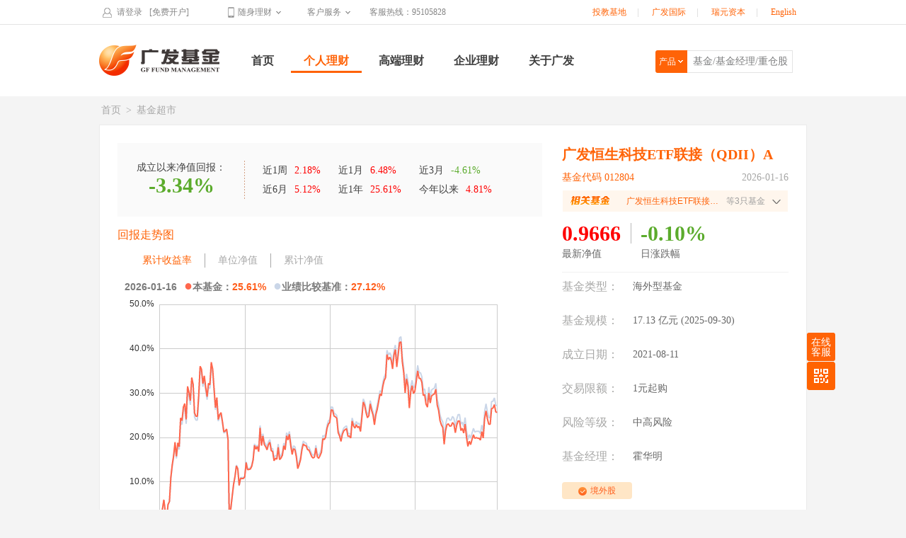

--- FILE ---
content_type: text/html
request_url: http://www.gffunds.com.cn/funds/?fundcode=012804
body_size: 21738
content:
<!DOCTYPE html>
<html>
<head>
    <base href="/funds/cpmp/202107/t20210719_368140.shtml">
    <meta charset="UTF-8">
    <meta http-equiv="X-UA-Compatible" content="IE=edge,chrome=1"/>
    <meta name="keywords" content="广发基金,广发恒生科技ETF联接（QDII）A,012804,海外型基金," />
    <meta name="description" content="广发基金管理有限公司成立于2003年8月，资产管理规模连续10年位于行业前十，获得5届业内最权威金牛基金管理公司奖。千万客户的共同选择！">
    <title>012804 广发恒生科技ETF联接（QDII）A-广发基金</title>
    <link rel="shortcut icon" href="/images/favicon.png" />
    <link rel="stylesheet" href="/images/js/bootstrap.min.css">
    <link rel="stylesheet" href="/images/jquery.ui.min.css" />
    <link rel="stylesheet" href="/images/page_fundselector.css" />
    <link rel="stylesheet" href="/images/funds/agency.css?v=20200330" />
    <link rel="stylesheet" href="/images/page_cppd.css?v=20220719" />
    <link rel="stylesheet" href="/images/funds/detail-v4/detail.css" />
    <link rel="stylesheet" href="/images/polyfill-line-clamp.css" />
    <link rel="stylesheet" href="/images/dl-modal.css" />
    <style>
        #override-css .row02 .left .tab-ul li{padding: 3px 18px 0 18px;}
        #override-css .row02 .left .tab-ul li.hot-profile{background: url(/images/2018_funds_detail_profile_hot.png) no-repeat right top}
        #override-css .td-tit{width: 60px; padding-left: 10px; font-size: 14px}
        #override-css .table04 .td-tit{width: 92px;}
        #override-css p.before-date{ text-align: right; margin-top: 6px; color: #a7a7a7;}
        #override-css .row01 .tjb{height: 380px}
        .js_frontTable td{max-width: 150px;}
        .js_backTable td{max-width: 150px;}
        .js_insideTable td{max-width: 150px;}
    </style>
    <!--[if (gt IE 9)|!(IE)]><!-->
    <script type="text/javascript" src="/images/common.js"></script>
    <!--<![endif]-->
    <!--[if lte IE 9]>
    <script type="text/javascript" src="/images/common-shim.js"></script>
    <![endif]-->
    <script type="text/javascript" src="/images/js/bootstrap.min.js"></script>
    <script type="text/javascript" src="/images/jquery.ui.min.js"></script>
    <script type="text/javascript" src="/images/js/echarts.min.js"></script>
    <script type="text/javascript" src="../allFunds.js"></script>
    <script type="text/javascript" src="/images/page_fundselector.js?v=20201014"></script>

    <script type="text/javascript" src="/images/page_common.js"></script>
    <script type="text/javascript">
        var fundCode = '012804',
            fundName = '广发恒生科技ETF联接（QDII）A',
            fundType = '海外型基金',
            fundChnl = "../../",
            fCrateDate = "2021-08-11",
            showPCF = '',
            gftag = '',//'',
            fAbroad = '1',
            fAbroadName = '海外股票型基金',
            hidePreBuyDate = '' === '是',
            isDollar = !!fundName.match(/美元/),
            isETF = fundCode === '515603' //广发央企创新是ETF
                || (!!fundName.match(/ETF/) && !fundName.match(/联接/)),
            isABLevelFund = ["150083", "502058", "502057", "150084"].indexOf(fundCode) >= 0,
            isCTypeRate = '' === '是',
            isHideQDZDiscount = '' === '是';
        window.showQDZDiscount = !isHideQDZDiscount && !isCTypeRate && !fundType.match(/^(理财|货币)/) && !isETF && !isDollar && !isABLevelFund;
        window.preBuyQDZDiscountRate = parseFloat(_.trim('0'));
        if(_.isNaN(window.preBuyQDZDiscountRate)){
            window.preBuyQDZDiscountRate = fundCode === '008482' ? 0 : fundCode === '008903' ? 0.1 : 0.01;
        }
        window.buyQDZDiscountRate = 0;
    </script>
    <script type="text/javascript" src="../../rxpx/selling.js"></script>
    <script type="text/javascript" src="/images/create-modal.js"></script>
    <script type="text/javascript" src="/images/polyfill-line-clamp.js"></script>
    <script type="text/javascript" src="/images/page_cppd.js?v=20220810"></script>
</head>
<body id="override-css">
<!--头部开始-->
<style>
    #header .topbar .r-box ul li .tc-box p.xsjg{
        background: url("http://www.gffunds.com.cn/images/2016gfjj_header_ico_xsjgcx.png") no-repeat 22px center;
    }
    #content .ny-con .col-2-1{
        width: 100%;
    }
    #content .ny-con .col-2-2{
        display: none;
    }
    #content .TRS_Editor *{
        -ms-text-justify: distribute;
    }
    #header .topbar .phonCall{
        height: 35px;
        text-align: center;
        margin-left: 20px;
        font: 12px/35px "微软雅黑";
        color: #858585;
    }
    #header .nav li .gygf_child_nav a {
        line-height: 32px;
    }
</style>
<div id="header">
    <div style="display: none;"><img src="http://www.gffunds.com.cn/images/2016wx_logo_300.png" /></div>
    <div class="topbar">
        <span class="l-box js_loginInfo">
        </span>
        <div class="r-box js_nav">
            <ul>
                <li class="">
                    <span class="span01"><a class="menu" href="#">随身理财</a></span>
                    <div class="tc-box01 js_tcBox" style="display: none;">
                        <div class="bg-top"></div>
                        <div class="main">
                            <div class="ewm">
                                <span class="float-left">广发基金APP</br><img src="http://www.gffunds.com.cn/images/2016gfjj_ewm_app.jpg" alt="" /></span>
                                <span class="float-right">官方微信</br><img src="http://www.gffunds.com.cn/images/2016gfjj_ewm_wx.jpg" alt="" /></span>
                            </div>
                            <p class="mt10">官方微博<a href="http://weibo.com/gffunds" target="_blank">+关注</a> </p>
                        </div>
                        <div class="bg-bottom"></div>
                    </div>
                </li>
                <li class="">
                    <span class="span02"><a class="menu" href="#">客户服务</a></span>
                    <div class="tc-box js_tcBox" style="display: none;">
                        <div class="bg-top"></div>
                        <p class="p1"><a href="http://www.gffunds.com.cn/service/" target="_blank">服务大厅</a></p>
                        <p class="p2"><a href="http://live800.gffunds.com.cn/live800/chatClient/chatbox.jsp?companyID=203&configID=78270&prplType=%E5%AE%98%E7%BD%91&platform=Ch_WEB" target="_blank">在线客服</a></p>
                        <p class="p3">客服热线</br>95105828</p>
                        <p class="xsjg"><a href="http://www.gffunds.com.cn/xswd/" target="_blank">销售机构</a></p>
                        <div class="bg-bottom"></div>
                    </div>
                </li>
            </ul>
        </div>
        <div class="r-box phonCall">
            客服热线：95105828
        </div>
        <div class="r-box2 js_nav2">
            <ul>
                <li><a href="http://edu.gffunds.com.cn/" target="_blank">投教基地</a></li>|
                <li><a href="http://www.gffunds.com.hk/en/" target="_blank">广发国际</a></li>|
                <li><a href="http://www.gffunds.com.cn/ryzb/rycp/" target="_blank">瑞元资本</a></li>|
                <li><a class="en" href="http://www.gffunds.com.cn/en/" target="_blank">English</a></li>
            </ul>
        </div>
    </div>
    <div class="logo-nav">
        <h1><a href="http://www.gffunds.com.cn/" title="广发基金">广发基金</a></h1>
        <ul class="nav">
            <li id="sy_cur"><a href="http://www.gffunds.com.cn/">首页</a></li>
            <li id="jjcs_cur">
                <a href="http://www.gffunds.com.cn/funds/">个人理财</a>
                <div class="child_nav frlc_child_nav">
                    <a href="http://www.gffunds.com.cn/funds/">基金超市</a>
                    <a href="https://trade.gffunds.com.cn/wallet/my-wallet" target="_blank">钱袋子</a>
                    <a href="https://www.gffunds.com.cn/html/jjzt/gfjjtg/" target="_blank">基金投顾</a>
                    <a href="http://www.gffunds.com.cn/html/ydt/" target="_blank">智能定投</a>
                </div>
            </li>
            <li id="header_vip_cur"><a href="https://trade.gffunds.com.cn/html/app/pc-static/vip-introduction/index.html" target="_blank">高端理财</a></li>
            <li>
                <a href="https://www.gffunds.com.cn/html/jjzt/gf-kapok-financials/" target="_blank" class="js_navQdz">企业理财</a>
                <div class="child_nav qylc_child_nav">
                    <a href="https://www.gffunds.com.cn/html/jjzt/gf-kapok-financials/" target="_blank" style="background: url(http://www.gffunds.com.cn/images/2016gfjj_index_qylc_bg.png) no-repeat left top;line-height: 24px;">木棉司库<br>（在线理财）</a>
                    <a href="http://www.gffunds.com.cn/xswd/bgxz/jglyw/" target="_blank" style="background: url(http://www.gffunds.com.cn/images/2016gfjj_index_qylc_bg.png) no-repeat left top;line-height: 26px;">柜台理财</a>
                </div>
            </li>
            <li id="gywm_cur">
                <a href="http://www.gffunds.com.cn/gywm/">关于广发</a>
                <div class="child_nav gygf_child_nav" style="height: 270px; background: url(http://www.gffunds.com.cn/images/2019gfjj_index_gygf_bg.png) no-repeat left bottom" ignoreapd="1">
                    <a href="http://www.gffunds.com.cn/gywm/gsjj/">公司简介</a>
                    <a href="http://www.gffunds.com.cn/gywm/4/">聚焦广发</a>
                    <a href="http://www.gffunds.com.cn/gongyi/">公益广发</a>
                    <a href="http://www.gffunds.com.cn/gywm/esg/">可持续投资</a>
                    <a href="http://www.gffunds.com.cn/gywm/czyry/">成长与荣誉 </a>
                    <a href="http://www.gffunds.com.cn/jjgg/?v=2.0">信息披露</a>
                    <a href="http://www.gffunds.com.cn/recruitment/" target="_blank">加入我们</a>
                    <a href="http://www.gffunds.com.cn/gywm/lxwm/">联系我们</a>
                </div>
            </li>
        </ul>
        <div class="search">
            <div class="sel">
                <span class="js_searchTitle">产品</span>
                <ul class="js_searchNav" style="display: none">
                    <li>产品</li>
                    <li>资讯</li>
                </ul>
            </div>
            <div class="search-wrap js_searchWrap">
                <input class="sr" id="fundPicker" type="text" value="基金/基金经理/重仓股" />
                <a href="javascript:void(0);" id="subsearch" class="btn" style="display: none"><span></span></a>
            </div>
            <div class="search-wrap js_searchWrap" style="display: none;">
                <input class="sr js_newsInput" type="text" placeholder="资讯关键词" />
                <a href="http://www.gffunds.com.cn/zxss/" target="_blank" class="btn js_newsLink" style="display: none"><span></span></a>
            </div>
        </div>
    </div>
    
</div>
<div class="tooltip js_tooltip">
    <h2><span class="close js_tooltipClose"></span></h2>
    <p class="prompt-title">提示</p>
    <p class="prompt-cont js_tooltipCont"></p>
    <p class="confirm"><a href="javascript:;" class="js_tooltipSub">确定</a></p>
</div>
<div class="alert-modal-bg"></div>
<!--头部结束-->
<!--主体开始-->
<div id="content">
    <!--面包屑开始-->
    <div class="curmb">
        <a href="../../../" title="首页">首页</a>&nbsp;&gt;&nbsp;<a href="../../" title="基金超市">基金超市</a>
    </div>
    <!--面包屑结束-->
    <!--第一栏开始-->
    <div class="row01" style="padding-bottom: 30px">
        <div class="col-2-1 js_trsTab">
            <dl class="dl-top js_fundYield"></dl>
            <h2 class="tit01 mt10">回报走势图</h2>
            <div class="js_unCurValue" style="display: none;">
                <ul class="tab-ul01 js_tab">
                        <li class="js_fixedIncome">累计收益率</li>
                    <li tabname="asset">单位净值</li>
                    <li tabname="accum">累计净值</li>
                    <li class="js_fixedIncome" style="display: none;">累计收益率</li>
                </ul>
                <div class="js_con js_trsTab01" id="yields-container" style="display: none">
                    <div class="js_chart_tooltip tooltip_yields">
                        <span></span>
                        <span><em></em> </span>
                        <span><em></em></span>
                    </div>
                    <div class="tjb" id="yields-line-chart"></div>
                    <ul class="tab-ul02">
                        <li>近1月</li>
                        <li>近3月</li>
                        <li>近6月</li>
                        <li class="cur">近1年</li>
                        <li>近3年</li>
                        <li>今年以来</li>
                        <li>成立以来</li>
                    </ul>
                    </div>
                <div class="js_con js_trsTab01" style="display: none;">
                    <div class="js_chart_tooltip tooltip_asset">
                        <span></span>
                        <span><em></em> </span>
                        <span><em></em></span>
                    </div>
                    
                    <div class="js_con01 tjb" id="asset0" style="display: block;"></div>
                    <div class="js_con01 tjb" id="asset1"></div>
                    <div class="js_con01 tjb" id="asset2"></div>
                    <div class="js_con01 tjb" id="asset3"></div>
                    <div class="js_con01 tjb" id="asset4"></div>
                    <div class="js_con01 tjb" id="asset5"></div>
                    
                        <div class="js_con01 tjb" id="asset6"></div>
                    
                    <p class="no-data js_noData"><span>暂无相关数据</span></p>
                    <ul class="tab-ul02 js_tab01">
                        <li>近1月</li>
                        <li>近3月</li>
                        <li>近6月</li>
                        <li>近1年</li>
                        <li>近3年</li>
                        <li>今年以来</li>
                        
                            <li>成立以来</li>
                        
                    </ul>
                </div>
                <div class="js_con js_trsTab01">
                    <div class="js_chart_tooltip tooltip_accum">
                        <span></span>
                        <span><em></em> </span>
                        <span><em></em></span>
                    </div>
                    
                    <div class="js_con01 tjb" id="accum0"></div>
                    <div class="js_con01 tjb" id="accum1"></div>
                    <div class="js_con01 tjb" id="accum2"></div>
                    <div class="js_con01 tjb" id="accum3"></div>
                    <div class="js_con01 tjb" id="accum4"></div>
                    <div class="js_con01 tjb" id="accum5"></div>
                    
                        <div class="js_con01 tjb" id="accum6"></div>
                    
                    <p class="no-data js_noData"><span>暂无相关数据</span></p>
                    <ul class="tab-ul02 js_tab01">
                        <li>近1月</li>
                        <li>近3月</li>
                        <li>近6月</li>
                        <li>近1年</li>
                        <li>近3年</li>
                        <li>今年以来</li>
                        
                            <li>成立以来</li>
                        
                    </ul>
                </div>
            </div>
            <div class="js_curValue" style="display: none;">
                <ul class="tab-ul01 js_tab">
                    <li class="cur" tabname="year">七日年化</li>
                    <li class="js_curTitle" tabname="yield"></li>
                </ul>
                <div class="js_con js_trsTab01" style="display: block;">
                    <div class="js_chart_tooltip tooltip_year">
                        <span></span>
                        <span><em></em> </span>
                        <span><em></em></span>
                    </div>
                    <div class="js_con01 tjb" id="year0" style="display: block;"></div>
                    <div class="js_con01 tjb" id="year1"></div>
                    <div class="js_con01 tjb" id="year2"></div>
                    <div class="js_con01 tjb" id="year3"></div>
                    <div class="js_con01 tjb" id="year4"></div>
                    <div class="js_con01 tjb" id="year5"></div>
                    
                    <div class="js_con01 tjb" id="year6"></div>
                    
                    <p class="no-data js_noData"><span>暂无相关数据</span></p>
                    <ul class="tab-ul02 js_tab01">
                        <li>近1月</li>
                        <li>近3月</li>
                        <li>近6月</li>
                        <li>近1年</li>
                        <li>近3年</li>
                        <li>今年以来</li>
                        
                        <li>成立以来</li>
                        
                    </ul>
                </div>
                <div class="js_con js_trsTab01">
                    <div class="js_chart_tooltip tooltip_yield">
                        <span></span>
                        <span><em></em> </span>
                        <span><em></em></span>
                    </div>
                   
                    <div class="js_con01 tjb" id="yield0"></div>
                    <div class="js_con01 tjb" id="yield1"></div>
                    <div class="js_con01 tjb" id="yield2"></div>
                    <div class="js_con01 tjb" id="yield3"></div>
                    <div class="js_con01 tjb" id="yield4"></div>
                    <div class="js_con01 tjb" id="yield5"></div>
                    <div class="js_con01 tjb" id="yield6"></div>
                    <p class="no-data js_noData"><span>暂无相关数据</span></p>
                    <ul class="tab-ul02 js_tab01">
                        <li>近1月</li>
                        <li>近3月</li>
                        <li>近6月</li>
                        <li>近1年</li>
                        <li>近3年</li>
                        <li>今年以来</li>
                        
                        <li>成立以来</li>
                        
                    </ul>
                </div>
            </div>
        </div>
        
        
        <div class="col-2-2">
            <h2 class="tit02">广发恒生科技ETF联接（QDII）A</h2>
            <p class="tit03">
                基金代码 012804
                <span class="js_navdate"></span>
            </p>
            <!-- 相关基金 -->
            <div class='js_correlation'>
                <div class="correlation_top">
                    <img class="icon_correlation" src="/images/2020_correlation.png" alt="相关基金" /> 
                    <i class="fr arrows">
                        <img src="/images/arrows/top.png" class="arrows_top" alt="" />
                        <img src="/images/arrows/down.png" class="arrows_down" alt="" />
                    </i>
                    <span class="fr "><em class="js_correlation_title">xx</em> <em class="js_correlation_more gray">等0只基金</em></span>
                </div>
                <div class="correlation_box webkit_scroll">
                    <ul class="js_correlation_list">
                        <!-- <li>
                            <table>
                                <tr>
                                    <td class="item_name">
                                        <div>广发上海金ETF联接A</div>
                                        <p>008986</p>
                                    </td>
                                    <td class="tac">
                                        <p class="goUp">1.34%</p>
                                        <p >日涨幅</p>
                                    </td>
                                    <td class="tac">
                                        <p class="dropTest">-2.1212%</p>
                                        <p>最新净值</p>
                                    </td>
                                    <td class="arrows"> <img src="/images/arrows/right.png" alt="" /> </td>
                                </tr>
                            </table>
                        </li> -->
                    </ul>
                    <div class="correlation_explain">
                        <p class="explain_headline">基金份额说明</p>
                        <p class="js_correlation_explain">A份额：在申购时收取申购费（各销售机构有折扣费率优惠，请留意公告及页面提示），更适合长期持有。</p>
                    </div>
                </div>
            </div>
            <p class="syl js_fundInfo" style="border-bottom: 0;padding-bottom: 0;"></p>
            <p class='js_reckon'></p>
            <style>
                #fund-realtime-nav{
                    border-bottom: 1px solid #f0f0f0;
                    padding: 8px 0;
                    font-size: 13px;
                }
                #fund-realtime-nav span{
                    margin-right: 10px;
                    display: none;
                }
                #fund-realtime-nav .gray{color: #a7a7a6;}
                #fund-realtime-nav .red{color: #f00}
                #fund-realtime-nav .green{color: #5bab2c}
            </style>
            <p id="fund-realtime-nav">
                <span class="gray">净值估算</span><span class="gray js-fund-realtime-nav-time">--</span>
                <span class="gray js-fund-realtime-nav">--</span><span class="gray js-fund-realtime-nav-rate">--</span>
            </p>
            <p class="nr clearfix"><label>基金类型：</label><a href="javascript:;" class="js_fundType" target="_blank"></a></p>
            <p class="nr js-PRODUCTVALUE-container clearfix"><label>基金规模：</label>
                <span class="js-PRODUCTVALUE" style="font: 14px/40px 微软雅黑;padding: 0;"></span>
                亿元
                (<span class="js-PRODUCTVALUE-ENDDATE" style="font: 14px/40px 微软雅黑;padding: 0;"></span>)
            </p>
            <p class="nr clearfix"><label>成立日期：</label>2021-08-11</p>
            <!-- <p class="nr">
                <label>交易限额：</label><script>isDollar && document.write('美')</script>元
            </p> -->
            <p class="nr clearfix">
                <label>交易限额：</label>
                <span class="js_fundLimit fund-limit"></span>
            </p>
            <p class="nr clearfix">
                <label>风险等级：</label><span class="js-FUNDLEVELSHOW" style="font: 14px/40px 微软雅黑;padding: 0;"></span>
            </p>
            

            
            <p class="nr clearfix">
                <label>基金经理：</label>
                
                    <a href="../../../jjjl/gpl/201704/t20170420_64366.shtml" target="_blank">霍华明</a>
            </p>
            <div class="labels-container bs3">
    <span class="label"><img src="/images/funds/detail-v4/icon-label.png">境外股</span>
<p class="clear"></p>
</div>

<a href="https://trade.gffunds.com.cn/fund/all-fund/buy?fundCode=012804" class="btn buy" style="display: block; width: 150px; background-image: none; text-align: center;  float: left;padding: 0;" target="_blank">购买</a>
    
    <a href="https://trade.gffunds.com.cn/fund/all-fund/regular-buy?fundCode=012804" class="btn buy" style="display: block;
    width: 150px;
    background-image: none;
    text-align: center;
    padding: 0;
    float: left;
    margin-left: 18px;
    border: 1px solid transparent;
    border-color: #ff6307;
    color: #ff6307 !important;
    background-color: #fff;
    height: 46px;" target="_blank">定投</a>

        </div>
    </div>
    <!--第一栏结束-->
    <!--第二栏开始-->
    <div class="row02">
        <!--左边开始-->
        <div class="left js_trsTab">
            <ul class="tab-ul js_tab js-main-tab">
                
                <li data-tab="profile" >基金档案</li>
                <li data-tab="overview" >基金概况</li>
                <li data-tab="fee" >交易费率</li>
                <li class="js_important_news_reports" data-tab="report" >要闻公告</li>
                <li style="display: none;" data-tab="pcf">清单查询</li>
                <li data-tab="etf-agency">销售机构</li>
            </ul>
            
            <!--基金档案开始-->
            <div class="js_con main" id="profile">
                <p class="common-alter-text">数据来源：第三方数据，我司不保证该产品全部详细信息的准确性或完整性，数据内容仅供参考。</p>
                <!--业绩表现开始-->
                <div class="mt10">
                    <h2 class="tit01">
                        <strong>业绩表现</strong>
                        <a href="javascript:;" class="js_annualBtn" style="display: none;">按年度查看</a>
                        <a href="javascript:;" class="js_performanceBtn" style="display: none;">按短期业绩查看</a>
                    </h2>
                    <table class="table01 mt10 js_performanceTable">
                        <thead>
                            <tr>
                                <th></th>
                                <th>今年以来</th>
                                <th>近1周</th>
                                <th>近1月</th>
                                <th>近3月</th>
                                <th>近6月</th>
                                <th>近1年</th>
                                <th>近2年</th>
                                <th>近3年</th>
                            </tr>
                        </thead>
                        <tbody></tbody>
                    </table>
                    <div class="annualWrap">
                        <table class="table01 mt10 js_annualTable" style="display: none;">
                            <tr>
                                <td class="td-tit"></td>
                            </tr>
                            <tr class="tr-bg">
                                <td class="td-tit">净值回报</td>
                            </tr>
                            <tr>
                                <td class="td-tit">沪深300</td>
                            </tr>
                            <!-- <tr class="tr-bg">
                                <td class="td-tit">同类排名</td>
                            </tr>
                            <tr>
                                <td class="td-tit">排名变动</td>
                            </tr> -->
                        </table>
                    </div>
                </div>
                <!--业绩表现结束-->
                <!--历史净值开始-->
                <div class="mt20">
                    <h2 class="tit01">
                        <strong class="js_history_fare_triggle">历史净值</strong>
                        <div class="js_navunitTitle">
                            <div class="float-left sel01"><input type="text" name="date" id="startdate" readonly /></div>
                            <span class="float-left" style="">-</span>
                            <div class="float-left sel01"><input type="text" name="date" id="enddate" readonly /></div>
                        </div>
                        <div class="js_dividendTitle" style="display: none;">
                            <strong>分红查询</strong>
                        </div>
                        <a href="javascript:;" class="js_dividendBtn">分红查询</a>
                        <a href="javascript:;" class="js_navunitBtn" style="display: none;">基金净值</a>
                    </h2>
                    <table class="table02 mt10 js_uncurTable">
                        <thead>
                            <tr>
                                <th>净值日期</th>
                                <th>单位净值</th>
                                <th>累计净值</th>
                                <th>净值涨跌</th>
                                <th>净值增长率</th>
                            </tr>
                        </thead>
                        <tbody></tbody>
                    </table>
                    <table class="table02 mt10 js_curTable">
                        <thead>
                            <tr>
                                <th>净值日期</th>
                                <th class="js_histTitle"></th>
                                <th>七日年化收益率</th>
                            </tr>
                        </thead>
                        <tbody></tbody>
                    </table>
                    <table class="table02 mt10 js_dividendTable" style="display: none;">
                        <thead>
                            <th>年份</th>
                            <th>权益登记日</th>
                            <th>每份分红</th>
                            <th>分红发放日</th>
                        </thead>
                        <tbody></tbody>
                    </table>
                    <!--分页导航开始-->
                    <div class="page mt20 js_histPage"></div>
                    <!--分页导航结束-->
                </div>
                <!--历史净值结束-->
                <!--跟踪指数开始-->
                <div class="mt20 js_trackIndex" style="display: none;">
                    <h2 class="tit01">
                        <strong>跟踪指数</strong>
                        <div class="track-index js_trackWrap"></div>
                    </h2>
                </div>
                <!--跟踪指数结束-->
                <!--前十大指数重仓开始-->
                <div class="mt20 js_stockHeavy" style="display: none;">
                    <h2 class="tit01">
                        <strong>前十大指数重仓</strong>
                        <div class="track-index">
                            <span style="padding: 0;">数据截至：</span><span class="js_stockHeavyDate">--</span>
                        </div>
                    </h2>
                    <table class="table02 mt10 js_stockHeavyTable">
                        <thead>
                        <tr>
                            <th>序号</th>
                            <th>股票代码</th>
                            <th>股票名称</th>
                            <th>股票权重</th>
                        </tr>
                        </thead>
                        <tbody></tbody>
                    </table>
                </div>
                <!--前十大指数重仓结束-->
                <!--投资组合开始-->
                <div class="mt20">
                    <h2 class="tit01">
                        <strong>投资组合<span style="color: #bebebe;font: 13px/16px '微软雅黑';margin-left: 8px;">数据来源：基金季报/半年报/年报</span></strong>
                        <div class="float-right sel01 js-quarter-report-date-selector">
                            <span class="js_quarterTime"></span>
                            <ul class="js_quarterList" style="display: none;"></ul>
                        </div>
                    </h2>
                    <p class="js-quarter-report-no-data" style="text-align: center;color: #bbb;font-size: 13px;line-height: 60px;">暂无相关数据</p>
                    <div class="tzzh-box js-quarter-report" style="display: none">
                        <div class="col-2-1 js_asset">
                            <h3>资产分布
                                <!--<span>资产总值：<em class="js_assetTotal"></em>亿</span>-->
                            </h3>
                            <div class="pie" id="assetPie"></div>
                            <p class="no-data js_noData"><span>暂无相关数据</span></p>
                            <table class="table06 mt20 js_assetTable">
                                <thead>
                                    <tr>
                                        <th class="td-tit">资产类型</th>
                                        <th>金额（亿元）</th>
                                        <th>占基金总资产比例 (%)</th>
                                    </tr>
                                </thead>
                                <tbody></tbody>
                            </table>
                            <p class="no-data js_noData"><span>暂无相关数据</span></p>
                            <p class="before-date">数据截至：<span class="js-before-date">--</span></p>
                        </div>
                        <div class="col-2-2 js_industry">
                            <div class="js_industryTitle" style="display: none;"><h3>行业分布<span>行业集中度：<em class="js_industryTotal"></em>%</span></h3></div>
                            <div class="js_bondTitle" style="display: none;"><h3>债券类别分布</h3></div>
                            <div class="pie" id="industryPie"></div>
                            <p class="no-data js_noData"><span>暂无相关数据</span></p>
                            <table class="table06 mt20 js_induBondTable">
                                <thead>
                                    <tr>
                                        <th class="td-tit">行业类别</th>
                                        <th>金额（亿元）</th>
                                        <th>占基金资产净值比例（%）</th>
                                    </tr>
                                </thead>
                                <tbody></tbody>
                            </table>
                            <p class="no-data js_noData"><span>暂无相关数据</span></p>
                            <p class="before-date">数据截至：<span class="js-before-date">--</span></p>
                        </div>
                    </div>
                    <div class="febd-box js-quarter-report" style="display: none">
                        <div class="col-2-1 js_trsTab01 share js_shareHolder">
                            <div class="tab-ul01">
                                <ul class="js_tab01 js_shareHolderTab">
                                    <li>规模变动</li>
                                    <li>份额变动</li>
                                    <li>持有人统计</li>
                                </ul>
                            </div>
                            <div class="js_con01 chart mt15" id="scale"></div>
                            <div class="js_con01 chart mt15" id="share"></div>
                            <div class="js_con01 chart mt15" id="holder" style="display: none;"></div>
                            <p class="no-data mt15 js_noData"><span>暂无相关数据</span></p>
                            <p class="before-date">数据截至：<span class="js-before-date">--</span></p>
                        </div>
                        <div class="col-2-2 position js_position">
                            <div class="js_mixedPosition" style="display: none;">
                                <div class="tab-ul01 js_positionTab">
                                    <ul>
                                        <li class="cur">股票持仓</li>
                                        <li>债券持仓</li>
                                    </ul>
                                    <span class="js_more01">持股集中度：<em class="js_stockFocus"></em>%</span>
                                    <span class="js_more01">持股集中度：<em class="js_bondFocus"></em>%</span>
                                </div>
                            </div>
                            <div class="js_overseasPosition" style="display: none;">
                                <div class="tab-ul01 js_positionTab">
                                    <ul>
                                        <li class="cur">股票持仓</li>
                                        <li>投资国家分布</li>
                                    </ul>
                                    <span class="js_more01">持股集中度：<em class="js_stockFocus"></em>%</span>
                                </div>
                            </div>
                            <div class="js_curPosition" style="display: none;">
                                <div class="tab-ul01 js_positionTab">
                                    <ul>
                                        <li class="cur">债券持仓</li>
                                        <li>平均剩余期限</li>
                                    </ul>
                                    <span class="js_more01">持股集中度：<em class="js_bondFocus"></em>%</span>
                                </div>
                            </div>
                            <table class="table03 js_con01 js_stockTable" style="display: none;">
                                <thead>
                                    <tr>
                                        <th>股票名称</th>
                                        <th>股价涨跌幅</th>
                                        <th>净值占比</th>
                                        <th>较上季度</th>

                                    </tr>
                                </thead>
                                <tbody></tbody>
                            </table>
                            <table class="table03 js_con01 js_bondTable" style="display: none;">
                                <thead>
                                    <tr>
                                        <th>序列</th>
                                        <th>债券名称</th>
                                        <th>净值占比(%)</th>
                                    </tr>
                                </thead>
                                <tbody></tbody>
                            </table>
                            <table class="table03 js_con01 js_nationTable" style="display: none;">
                                <thead>
                                    <tr>
                                        <th>国家（地区）</th>
                                        <th>公允价值（人民币亿元）</th>
                                        <th>占基金资产净值的比例（%）</th>
                                    </tr>
                                </thead>
                                <tbody></tbody>
                            </table>
                            <table class="table03 js_con01 js_residualTable" style="display: none;">
                                <thead>
                                    <tr>
                                        <th style="width: 115px;">平均剩余期限</th>
                                        <th>各期限资产占基金资产净值的比例（%）</th>
                                        <th>各期限负债占基金资产净值的比例（%）</th>
                                    </tr>
                                </thead>
                                <tbody></tbody>
                            </table>
                            <p class="no-data js_noData"><span>暂无相关数据</span></p>
                            <p class="before-date">数据截至：<span class="js-before-date">--</span></p>
                        </div>
                    </div>
                </div>
                <!--投资组合结束-->
                <!--基金经理开始-->
                <style>
                    #override-css .row02 .left .tab-jl li {
                        background-color: white;
                        border-style: solid;
                        border-width: 1px;
                        border-color: #ff6307;
                        color: #ff6307;
                        -webkit-border-radius: 5px;
                        -moz-border-radius: 5px;
                        -ms-border-radius: 5px;
                        -o-border-radius: 5px;
                        border-radius: 5px;
                    }
                    #override-css .row02 .left .tab-jl li.cur {
                        background: #ff6307;
                        color: #fff;
                    }
                </style>
                <div class="mt20 js_trsTab01">
                    <h2 class="tit01">
                        <strong>基金经理</strong>
                        <ul class="tab-jl js_tab01 ">
                            
                                
                                    <li class="js-manager" data-loginid="hhm">霍华明</li>
                                
                            
                        </ul>
                    </h2>

                    
                        
                            <div class="js_con01">
                                <dl class="jl-box">
    <dt><a href="http://www.gffunds.com.cn/jjjl/gpl/201704/t20170420_64366.shtml" target="_blank"><img src="http://cdnwww.gffunds.com.cn/gfjjnew/jjjl/gpl/201704/P020230201663677791582.png" alt="" /></a></dt>
    <dd>
        <h3><a href="http://www.gffunds.com.cn/jjjl/gpl/201704/t20170420_64366.shtml" target="_blank">基金经理主页</a></h3>
        <p class="fund-manager-description">理学硕士，持有中国证券投资基金业从业证书。曾任广发基金管理有限公司注册登记部核算专员、数量投资部数据分析员、ETF基金助理兼研究员，广发中证京津冀协同发展主题交易型开放式指数证券投资基金发起式联接基金基金经理(自2018年4月19日至2021年6月29日)、广发中证基建工程指数型发起式证券投资基金基金经理(自2018年2月1日至2021年7月26日)、广发中证京津冀协同发展主题交易型开放式指数证券投资基金基金经理(自2018年4月19日至2021年11月23日)、广发中小企业300交易型开放式指数证券投资基金联接基金基金经理(自2019年11月14日至2021年11月23日)、广发中小企业300交易型开放式指数证券投资基金基金经理(自2019年11月14日至2021年11月23日)、广发恒生科技指数证券投资基金（QDII）基金经理(自2021年11月23日至2023年3月7日)、广发中证环保产业交易型开放式指数证券投资基金发起式联接基金基金经理(自2019年11月14日至2023年5月15日)、广发中证环保产业交易型开放式指数证券投资基金基金经理(自2019年11月14日至2023年5月15日)、广发上海金交易型开放式证券投资基金基金经理(自2020年7月8日至2023年7月24日)、广发上海金交易型开放式证券投资基金联接基金基金经理(自2020年8月5日至2023年7月24日)、广发中证医疗指数证券投资基金（LOF）基金经理(自2022年11月15日至2023年9月14日)、广发中证养老产业指数型发起式证券投资基金基金经理(自2019年11月14日至2024年3月30日)、广发国证信息技术创新主题交易型开放式指数证券投资基金基金经理(自2023年9月20日至2025年1月7日)、广发中证云计算与大数据主题交易型开放式指数证券投资基金基金经理(自2024年1月22日至2025年4月30日)。</p>
        <div class="center-box">
            <button class="show-more" style="display: none">查看更多介绍 ></button>
        </div>
    </dd>
</dl>
                                <!--当前管理基金开始-->
                                <div class="mt20">
                                    <h2 class="tit01"><strong>管理基金</strong></h2>
                                    <table class="table01 js_managerTable">
                                        <thead>
                                            <tr>
                                                <th>基金代码</th>
                                                <th>基金名称</th>
                                                <th>任职天数</th>
                                                <th>管理日期</th>
                                                <th>任期内回报</th>
                                            </tr>
                                        </thead>
                                        <tbody></tbody>
                                    </table>
                                </div>
                                <!--当前管理基金结束-->
                                <!-- <div class="mt20">
                                    <h2 class="tit01"><strong>基金经理观点</strong></h2>
                                </div> -->
                            </div>
                        
                    
                </div>
                <!--基金经理结束-->
            </div>
            <!--基金档案结束-->
            <!--基金概况开始-->
            <div class="js_con main">
                <h2 class="tit01 mt10"><strong>基金概况</strong></h2>
                <table class="table04">
                    <tr class="tr-bg">
                        <td class="td-tit">基金全称 :</td>
                        <td class="td-con">广发恒生科技交易型开放式指数证券投资基金联接基金（QDII）</td>
                        <td class="td-tit">基金代码 :</td>
                        <td class="td-con">012804</td>
                    </tr>
                    <tr>
                        <td class="td-tit">基金简称 :</td>
                        <td>广发恒生科技ETF联接（QDII）A</td>
                        <td class="td-tit">基金管理人 :</td>
                        <td>广发基金管理有限公司</td>
                    </tr>
                    <tr class="tr-bg">
                        <td class="td-tit">基金经理 :</td>
                        <td>
                            
                                
                                    
                                        霍华明
                                    
                                    
                                
                            
                        </td>
                        <td class="td-tit">成立日期 :</td>
                        <td>2021-08-11</td>
                    </tr>
                    <tr class="tr-bg">
                        <td class="td-tit">基金托管人 :</td>
                        <td colspan="3">中信银行股份有限公司</td>
                    </tr>
                    <tr>
                        <td class="td-tit">业绩比较基准 :</td>
                        <td colspan="3">人民币计价的恒生科技指数收益率×95%+银行活期存款利率（税后）×5%</td>
                    </tr>
                    <tr class="tr-bg">
                        <td class="td-tit">风险收益特征 :</td>
                        <td colspan="3">本基金为股票型基金，风险与收益高于混合型基金、债券型基金与货币市场基金。本基金为指数型基金，具有与标的指数、以及标的指数所代表的股票市场相似的风险收益特征。
本基金投资于港股通标的股票，会面临港股通机制下因投资环境、投资标的、市场制度以及交易规则等差异带来的特有风险，包括港股市场股价波动较大的风险（港股市场实行T+0回转交易，且对个股不设涨跌幅限制，港股股价可能表现出比A股更为剧烈的股价波动）、汇率风险（汇率波动可能对基金的投资收益造成损失）、港股通机制下交易日不连贯可能带来的风险（在内地开市香港休市的情形下，港股通不能正常交易，港股不能及时卖出，可能带来一定的流动性风险）等。</td>
                    </tr>
                    <tr>
                        <td class="td-tit">投资范围 :</td>
                        <td colspan="3">本基金主要投资于目标 ETF（广发恒生科技交易型开放式指数证券投资基金（QDII））、标的指数（恒生科技指数）成份股、备选成份股（含存托凭证）。为更好地实现投资目标，本基金可少量投资于境内外依法发行上市的其他股票（包括港股通标的和中国证监会依法发行上市的股票、存托凭证）、国债、金融债、企业债、公司债、次级债、可转换债券、可交换债券、分离交易可转债、央行票据、中期票据、短期融资券（含超短期融资券）、资产支持证券、债券回购、同业存单、银行存款（包括银行定期存款、协议存款、通知存款等）、股指期货及法律法规或中国证监会允许基金投资的其他金融工具（但须符合中国证监会的相关规定）。其中，在投资香港市场时，本基金可通过合格境内机构投资者（QDII）境外投资额度或内地与香港股票市场交易互联互通机制进行投资。<br/>本基金可根据相关法律法规的规定参与转融通证券出借业务。<br/>基金的投资组合比例为：本基金投资于目标ETF的比例不低于基金资产净值的90%，且不低于非现金基金资产的80%；每个交易日日终在扣除股指期货合约需缴纳的交易保证金后，基金保留的现金或者投资于到期日在一年以内的政府债券的比例合计不低于基金资产净值的5%，前述现金不包括结算备付金、存出保证金、应收申购款等。<br/>如法律法规或监管机构以后允许基金投资其他品种或对投资比例要求有变更的，基金管理人可依据届时有效的法律法规并在履行适当程序后，适时合理地调整投资范围及投资比例。（详情可查询基金合同、招募说明书等文件）</td>
                    </tr>
                    <tr class="tr-bg">
                        <td class="td-tit">投资策略：</td>
                        <td colspan="3">本基金为ETF联接基金，主要通过投资于目标ETF实现对标的指数的紧密跟踪。<br/>在正常市场情况下，本基金力争将本基金净值增长率与业绩比较基准之间的日均跟踪偏离度的绝对值控制在0.35%以内，年化跟踪误差不超过4%。<br/>具体包括：1、资产配置策略；2、目标ETF投资策略；3、股票投资策略；4、债券投资策略；5、股指期货的投资策略；6、资产支持证券投资策略。（详情可查询基金合同、招募说明书等文件）</td>
                    </tr>
                </table>
            </div>
            <!--基金概况结束-->
            <!--交易信息开始-->
            <div class="js_con main">
                <h2 class="tit01 mt20"><strong>费率结构</strong><a style="float: right;font-size: 10px;" href="//www.gffunds.com.cn/jyxg/wsjyflxeb/201804/t20180402_242866.shtml">点此查看网上交易优惠费率表</a></h2>
                
                
                    <table class="table01 mt10 js_frontTable" style="display: none;">
                        <tbody data-showFeeOrder="是">
                        <tr style="display: none" class="js_feeOrder"><td>金额（M，万元）,费率
M < 100,1.000%
100 ≤ M < 500,0.600%
M ≥ 500,1000元/笔</td></tr>
                        <tr class="tr-bg">
                            <td colspan="2" class="td-tit border-b">前端收费模式</td>
                        </tr>
                        </tbody>
                    </table>
                    <dl class="dl-wt">
                        <dd>提示：<script>showQDZDiscount && document.write("钱袋子认购/申购费率是指在广发基金直销使用钱袋子份额购买基金的优惠费率。")</script>基金赎回费率由基金持有时间（以自然日计算）决定，认购基金的持有时间从基金成立日开始计算，申购基金的持有时间从交易确认日开始计算。（场内份额持有时间以中登公司登记时间为准。）</dd>
                    </dl>
                
                
                    <dl class="dl-wt">
                        <dd>提示：
                            本基金对通过广发基金直销中心认购及申购的养老金客户（包括全国社会保障基金、可以投资基金的地方社会保障基金、企业年金单一计划以及集合计划）与除此之外的其他投资者实施差别的认购及申购费率。
                            养老金客户使用费率参见基金《招募说明书》或咨询广发基金直销中心。 </dd>
                    </dl>
                
                
                <table class="table01 mt10 js_backTable" style="display: none;">
                    <tr class="tr-bg">
                        <td colspan="2" class="td-tit border-b">后端收费模式</td>
                    </tr>
                </table>
                <table class="table01 mt10 js_insideTable" style="display: none;">
                    <tr class="tr-bg">
                        <td colspan="2" class="td-tit border-b">场内交易费率</td>
                    </tr>
                </table>
                <table class="table01 mt10 js_otherTable" style="display: none;">
                    <tr class="tr-bg">
                        <td colspan="3" class="td-tit border-b">运作费用<em style="font-size: 12px;color: #848484;">（按前一日基金资产净值的年费率计提，费用体现在每个交易日公告的基金净值中，不额外收取。）</em></td>
                    </tr>
                    <tr>
                        <td class="border-r"></td>
                        <td class="border-r">项目</td>
                        <td>费率</td>
                    </tr>
                </table>
                
                <dl class="dl-wt">
                    <dt>前端收费模式</dt>
                    <dd>在购买基金时收取认购费或申购费的收费方式。</dd>
                </dl>
                <dl class="dl-wt">
                    <dt>后端收费模式</dt>
                    <dd>在购买基金时先不用支付认购费或申购费，而在赎回时支付，基金持有年限越长，费率越低。</dd>
                </dl>
                <dl class="dl-wt">
                    <dt>赎回费用</dt>
                    <dd>投资者在赎回基金份额时，应缴纳赎回费用，赎回费率随赎回基金份额持有时间的增加而递减。</dd>
                </dl>
                <dl class="dl-wt">
                    <dt>其它费用</dt>
                    <dd>按前一日基金资产净值的年费率计提，费用体现在每个交易日公告的基金净值中，不额外收取。</dd>
                </dl>
            </div>

            <!--交易信息结束-->
            <!--要闻公告开始-->
            <style>
                #override-css .row02 .left ul.list {
                    padding: 0;
                }
                #override-css .row02 .left .list li:nth-child(even) {
                    background: #F9F9F9;
                }
                #override-css .row02 .left .list li {
                    height: auto;
                    padding: 14px 10px 14px 22px;
                }
                #override-css .row02 .left .list li * {
                    font: 14px/20px "微软雅黑";
                    color: #4c4c4c;
                }
                #override-css .row02 .left .list li a {
                    width: 530px;
                    text-overflow: clip;
                    white-space: normal;
                }
                #override-css .row02 .left .list li a:hover {
                    color: #ff6307;
                }
            </style>
            <div class="js_con main js_importNewReports_result">
                <div class="js_important_event">
                    <h2 class="mt20 tit02 ">临时公告</h2>
                    <ul class="list">
                    </ul>
                    <div class="page mt20"></div>
                </div>
                <div class="js_Periodical_Reports">
                    <h2 class="mt20 tit02 ">定期报告</h2>
                    <ul class="list"></ul>
                    <div class="page mt20"></div>
                </div>
                <div class="js_legal_instrument">
                    <h2 class="mt20 tit02 ">法律文件</h2>
                    <ul class="list"></ul>
                    <div class="page mt20"></div>
                </div>
                <div class="js_Temporary_Announcement">
                    <h2 class="mt20 tit02">通知</h2>
                    <ul class="list"></ul>
                    <div class="page mt20"></div>
                </div>
            </div>
            <!--要闻公告结束-->
            <!--清单查询开始-->
            <div class="js_con main listQuery">
                <div id="go-listFrame" style="float: left;padding: 15px;display: none" class="go-listFrame">
                    <style>
                        .go-listFrame a{
                            display: inline-block;
                            float: left;
                            padding: 0 5px;
                            font: 14px/25px '微软雅黑';
                            color: #595959;
                            width: 120px;
                            text-align: center;
                        }
                        .go-listFrame a:hover, .go-listFrame a.go-listFrame-active{
                            color: #fff;
                            background: #ff6307;
                            -webkit-border-radius: 3px;
                            -moz-border-radius: 3px;
                            -ms-border-radius: 3px;
                            -o-border-radius: 3px;
                            border-radius: 3px;
                            margin-right: 10px;
                        }
                    </style>
                </div>
                <iframe id="listFrame" name="listFrame" class="listFrame js_listFrame" src="" frameborder="0" scrolling="auto"></iframe>
            </div>
            <!--清单查询结束-->
            <!--代理券商开始-->
            <div class="js_con main" style="margin-bottom: 20px">
                <div id="agency-info">
    <div class="agency-block js-agency-content" id="agency-ps" >
        <dl class="dl-wt"><dd>查询结果供参考，具体交易细则请咨询各销售机构。</dd></dl>
<table class="table01 mt10"><tbody>
    <tr class="tr-bg">
        <th class="border-b border-r" style="text-align: center;">销售机构</th>
        <th class="border-b border-r" style="text-align: center;">客服电话</th>
        <th class="border-b" style="text-align: center;">公司网站</th>
    </tr>
    <tr><td class="border-r">万和证券股份有限公司</td><td class="border-r">4008-882-882</td><td>www.vanho.cn</td></tr><tr><td class="border-r">万家财富基金销售（天津）有限公司</td><td class="border-r">010-59013895</td><td>www.wanjiawealth.com</td></tr><tr><td class="border-r">万联证券股份有限公司</td><td class="border-r">95322</td><td>www.wlzq.cn</td></tr><tr><td class="border-r">上海万得基金销售有限公司</td><td class="border-r">4007991888</td><td>www.520fund.com.cn</td></tr><tr><td class="border-r">上海中欧财富基金销售有限公司</td><td class="border-r">4001002666</td><td>www.zocaifu.com</td></tr><tr><td class="border-r">上海中正达广基金销售有限公司</td><td class="border-r">4006767523</td><td>www.zzwealth.cn</td></tr><tr><td class="border-r">上海利得基金销售有限公司</td><td class="border-r">95733</td><td>www.leadfund.com.cn</td></tr><tr><td class="border-r">上海华夏财富投资管理有限公司</td><td class="border-r">4008175666</td><td>www.amcfortune.com</td></tr><tr><td class="border-r">上海基煜基金销售有限公司</td><td class="border-r">4008205369</td><td>www.jiyufund.com.cn</td></tr><tr><td class="border-r">上海大智慧基金销售有限公司</td><td class="border-r">021-20292031</td><td>www.wg.com.cn</td></tr><tr><td class="border-r">上海天天基金销售有限公司</td><td class="border-r">95021</td><td>www.1234567.com.cn</td></tr><tr><td class="border-r">上海好买基金销售有限公司</td><td class="border-r">4007009665</td><td>www.howbuy.com</td></tr><tr><td class="border-r">上海挖财基金销售有限公司</td><td class="border-r">4007118718</td><td>www.wacaijijin.com</td></tr><tr><td class="border-r">上海浦东发展银行股份有限公司</td><td class="border-r">95528</td><td>www.spdb.com.cn</td></tr><tr><td class="border-r">上海联泰基金销售有限公司</td><td class="border-r">4001666788</td><td>www.66liantai.com</td></tr><tr><td class="border-r">上海证券有限责任公司</td><td class="border-r">4008918918</td><td>www.962518.com</td></tr><tr><td class="border-r">上海长量基金销售有限公司</td><td class="border-r">4008202899</td><td>www.erichfund.com</td></tr><tr><td class="border-r">上海陆享基金销售有限公司</td><td class="border-r">400-168-1235</td><td>www.lupuamc.com</td></tr><tr><td class="border-r">上海陆金所基金销售有限公司</td><td class="border-r">4008219031</td><td>www.lufunds.com</td></tr><tr><td class="border-r">世纪证券有限责任公司</td><td class="border-r">4008323000</td><td>www.csco.com.cn</td></tr><tr><td class="border-r">东兴证券股份有限公司</td><td class="border-r">95309</td><td>www.dxzq.net.cn</td></tr><tr><td class="border-r">东北证券股份有限公司</td><td class="border-r">95360</td><td>www.nesc.cn</td></tr><tr><td class="border-r">东吴证券股份有限公司</td><td class="border-r">95330</td><td>www.dwzq.com.cn</td></tr><tr><td class="border-r">东方证券股份有限公司</td><td class="border-r">95503</td><td>www.dfzq.com.cn</td></tr><tr><td class="border-r">东方财富证券股份有限公司</td><td class="border-r">95357</td><td>www.18.cn</td></tr><tr><td class="border-r">东海证券股份有限公司</td><td class="border-r">95531</td><td>www.longone.com.cn</td></tr><tr><td class="border-r">东莞农村商业银行股份有限公司</td><td class="border-r">0769-961122</td><td>www.drcbank.com</td></tr><tr><td class="border-r">东莞证券股份有限公司</td><td class="border-r">95328</td><td>www.dgzq.com.cn</td></tr><tr><td class="border-r">东莞银行股份有限公司</td><td class="border-r">956033</td><td>www.dongguanbank.cn</td></tr><tr><td class="border-r">中信建投证券股份有限公司</td><td class="border-r">4008888108</td><td>www.csc108.com</td></tr><tr><td class="border-r">中信期货有限公司</td><td class="border-r">4009908826</td><td>www.citicsf.com</td></tr><tr><td class="border-r">中信证券华南股份有限公司</td><td class="border-r">95548</td><td>www.gzs.com.cn</td></tr><tr><td class="border-r">中信证券股份有限公司</td><td class="border-r">95548</td><td>www.cs.ecitic.com</td></tr><tr><td class="border-r">中信证券（山东）有限责任公司</td><td class="border-r">95548</td><td>http://sd.citics.com/</td></tr><tr><td class="border-r">中信银行股份有限公司</td><td class="border-r">95558</td><td>www.citicbank.com</td></tr><tr><td class="border-r">中国中金财富证券有限公司</td><td class="border-r">95532、4006008008</td><td>www.china-invs.cn</td></tr><tr><td class="border-r">中国人寿保险股份有限公司</td><td class="border-r">95519</td><td>www.chinalife.com.cn</td></tr><tr><td class="border-r">中国光大银行股份有限公司</td><td class="border-r">95595</td><td>www.cebbank.com</td></tr><tr><td class="border-r">中国国际金融股份有限公司</td><td class="border-r">4008209068</td><td>www.cicc.com.cn</td></tr><tr><td class="border-r">中国工商银行股份有限公司</td><td class="border-r">95588</td><td>www.icbc.com.cn</td></tr><tr><td class="border-r">中国建设银行股份有限公司</td><td class="border-r">95533</td><td>www.ccb.com</td></tr><tr><td class="border-r">中国民生银行股份有限公司</td><td class="border-r">95568</td><td>www.cmbc.com.cn</td></tr><tr><td class="border-r">中国邮政储蓄银行股份有限公司</td><td class="border-r">95580</td><td>www.psbc.com</td></tr><tr><td class="border-r">中国银河证券股份有限公司</td><td class="border-r">95551、4008888888</td><td>www.chinastock.com.cn</td></tr><tr><td class="border-r">中天证券股份有限公司</td><td class="border-r">024-95346</td><td>www.iztzq.com</td></tr><tr><td class="border-r">中山证券有限责任公司</td><td class="border-r">95329</td><td>www.zszq.com</td></tr><tr><td class="border-r">中泰证券股份有限公司</td><td class="border-r">95538</td><td>www.zts.com.cn</td></tr><tr><td class="border-r">中航证券有限公司</td><td class="border-r">95335</td><td>www.avicsec.com</td></tr><tr><td class="border-r">中证金牛(北京)投资咨询有限公司</td><td class="border-r">4008909998</td><td>www.jnlc.com</td></tr><tr><td class="border-r">中银国际证券股份有限公司</td><td class="border-r">4006208888</td><td>www.bocichina.com</td></tr><tr><td class="border-r">乌鲁木齐银行股份有限公司</td><td class="border-r">96518</td><td>www.uccb.com.cn</td></tr><tr><td class="border-r">五矿证券有限公司</td><td class="border-r">4001840028</td><td>www.wkzq.com.cn</td></tr><tr><td class="border-r">交通银行股份有限公司</td><td class="border-r">95559</td><td>www.bankcomm.com</td></tr><tr><td class="border-r">京东肯特瑞基金销售有限公司</td><td class="border-r">4000988511</td><td>http://kenterui.jd.com/</td></tr><tr><td class="border-r">佛山农村商业银行股份有限公司</td><td class="border-r">96138</td><td>www.foshanbank.cn</td></tr><tr><td class="border-r">信达证券股份有限公司</td><td class="border-r">95321</td><td>www.cindasc.com</td></tr><tr><td class="border-r">光大证券股份有限公司</td><td class="border-r">95525</td><td>www.ebscn.com</td></tr><tr><td class="border-r">兴业证券股份有限公司</td><td class="border-r">95562</td><td>www.xyzq.com.cn</td></tr><tr><td class="border-r">兴业银行股份有限公司</td><td class="border-r">95561</td><td>www.cib.com.cn</td></tr><tr><td class="border-r">内蒙古银行股份有限公司</td><td class="border-r">4000596019</td><td>www.boimc.com</td></tr><tr><td class="border-r">北京创金启富基金销售有限公司</td><td class="border-r">4006262818</td><td>www.5irich.com</td></tr><tr><td class="border-r">北京坤元基金销售有限公司</td><td class="border-r">010-85354356</td><td>www.kunyuanfund.com</td></tr><tr><td class="border-r">北京展恒基金销售股份有限公司</td><td class="border-r">4008188000</td><td>www.myfund.com</td></tr><tr><td class="border-r">北京度小满基金销售有限公司</td><td class="border-r">95055</td><td>www.baiyingfund.com</td></tr><tr><td class="border-r">北京格上富信基金销售有限公司</td><td class="border-r">4000668586</td><td>www.gesafe.com</td></tr><tr><td class="border-r">北京汇成基金销售有限公司</td><td class="border-r">010-63158805</td><td>www.hcfunds.com</td></tr><tr><td class="border-r">北京济安基金销售有限公司</td><td class="border-r">4006737010</td><td>www.jianfortune.com</td></tr><tr><td class="border-r">北京雪球基金销售有限公司</td><td class="border-r">4001599288</td><td>https://danjuanapp.com/</td></tr><tr><td class="border-r">华夏银行股份有限公司</td><td class="border-r">95577</td><td>www.hxb.com.cn</td></tr><tr><td class="border-r">华安证券股份有限公司</td><td class="border-r">95318</td><td>www.hazq.com</td></tr><tr><td class="border-r">华宝证券有限责任公司</td><td class="border-r">4008209898</td><td>www.cnhbstock.com</td></tr><tr><td class="border-r">华泰证券股份有限公司</td><td class="border-r">95597</td><td>www.htsc.com.cn</td></tr><tr><td class="border-r">华源证券股份有限公司</td><td class="border-r">95305-8</td><td>www.huayuanstock.com</td></tr><tr><td class="border-r">华福证券有限责任公司</td><td class="border-r">95547</td><td>www.hfzq.com.cn</td></tr><tr><td class="border-r">华西证券股份有限公司</td><td class="border-r">95584</td><td>www.hx168.com.cn</td></tr><tr><td class="border-r">华鑫证券有限责任公司</td><td class="border-r">4001099918、95323</td><td>www.cfsc.com.cn</td></tr><tr><td class="border-r">华龙证券股份有限公司</td><td class="border-r">95368</td><td>www.hlzq.com</td></tr><tr><td class="border-r">南京苏宁基金销售有限公司</td><td class="border-r">95177</td><td>www.snjijin.com</td></tr><tr><td class="border-r">南京证券股份有限公司</td><td class="border-r">95386</td><td>www.njzq.com.cn</td></tr><tr><td class="border-r">博时财富基金销售有限公司</td><td class="border-r">4006105568</td><td>www.boserawealth.com</td></tr><tr><td class="border-r">厦门国际银行股份有限公司</td><td class="border-r">4001623623</td><td>www.xib.com.cn</td></tr><tr><td class="border-r">厦门市鑫鼎盛控股有限公司</td><td class="border-r">4006533789</td><td>www.xds.com.cn</td></tr><tr><td class="border-r">厦门银行股份有限公司</td><td class="border-r">4008588888</td><td>www.xmbankonline.com</td></tr><tr><td class="border-r">吉林银行股份有限公司</td><td class="border-r">400-88-96666</td><td>www.jlbank.com.cn</td></tr><tr><td class="border-r">和耕传承基金销售有限公司</td><td class="border-r">4000555671</td><td>www.hgccpb.com</td></tr><tr><td class="border-r">和讯信息科技有限公司</td><td class="border-r">4009200022</td><td>http://licaike.hexun.com/</td></tr><tr><td class="border-r">嘉实财富管理有限公司</td><td class="border-r">4000218850</td><td>www.harvestwm.cn</td></tr><tr><td class="border-r">四川天府银行股份有限公司</td><td class="border-r">40016-96869</td><td>www.tf.cn</td></tr><tr><td class="border-r">国信证券股份有限公司</td><td class="border-r">95536</td><td>www.guosen.com.cn</td></tr><tr><td class="border-r">国元证券股份有限公司</td><td class="border-r">95578</td><td>www.gyzq.com.cn</td></tr><tr><td class="border-r">国投证券股份有限公司</td><td class="border-r">95517</td><td>www.sdicsc.com.cn</td></tr><tr><td class="border-r">国新证券股份有限公司</td><td class="border-r">95390</td><td>www.hrsec.com.cn</td></tr><tr><td class="border-r">国泰海通证券股份有限公司</td><td class="border-r">95521、4008888666</td><td>www.gtja.com</td></tr><tr><td class="border-r">国海证券股份有限公司</td><td class="border-r">95563</td><td>www.ghzq.com.cn</td></tr><tr><td class="border-r">国盛证券有限责任公司</td><td class="border-r">956080</td><td>www.gszq.com</td></tr><tr><td class="border-r">国联民生证券股份有限公司</td><td class="border-r">95570</td><td>www.glsc.com.cn</td></tr><tr><td class="border-r">国融证券股份有限公司</td><td class="border-r">95385</td><td>www.grzq.com</td></tr><tr><td class="border-r">国都证券股份有限公司</td><td class="border-r">4008188118</td><td>www.guodu.com</td></tr><tr><td class="border-r">国金证券股份有限公司</td><td class="border-r">95310</td><td>www.gjzq.com.cn</td></tr><tr><td class="border-r">大同证券有限责任公司</td><td class="border-r">4007121212</td><td>www.dtsbc.com.cn</td></tr><tr><td class="border-r">大有期货有限公司</td><td class="border-r">4006365058</td><td>www.dayouf.com</td></tr><tr><td class="border-r">大连银行股份有限公司</td><td class="border-r">4006640099</td><td>www.bankofdl.com</td></tr><tr><td class="border-r">大通证券股份有限公司</td><td class="border-r">4008169169</td><td>www.daton.com.cn</td></tr><tr><td class="border-r">天风证券股份有限公司</td><td class="border-r">4008005000</td><td>www.tfzq.com</td></tr><tr><td class="border-r">奕丰基金销售有限公司</td><td class="border-r">4006840500</td><td>www.ifastps.com.cn</td></tr><tr><td class="border-r">宁波银行股份有限公司</td><td class="border-r">95574</td><td>www.nbcb.com.cn</td></tr><tr><td class="border-r">宜信普泽（北京）基金销售有限公司</td><td class="border-r">4006099200</td><td>www.yixinfund.com</td></tr><tr><td class="border-r">富滇银行股份有限公司</td><td class="border-r">4008896533</td><td>www.fudian-bank.com</td></tr><tr><td class="border-r">山西证券股份有限公司</td><td class="border-r">4006661618</td><td>www.i618.com.cn</td></tr><tr><td class="border-r">平安证券股份有限公司</td><td class="border-r">95511-8</td><td>stock.pingan.com</td></tr><tr><td class="border-r">平安银行股份有限公司</td><td class="border-r">95511-3</td><td>www.bank.pingan.com</td></tr><tr><td class="border-r">广东华兴银行股份有限公司</td><td class="border-r">4008308001</td><td>www.ghbank.com.cn</td></tr><tr><td class="border-r">广东南粤银行股份有限公司</td><td class="border-r">961818</td><td>www.gdnybank.com</td></tr><tr><td class="border-r">广发期货有限公司</td><td class="border-r">95105826</td><td>www.gfqh.com.cn</td></tr><tr><td class="border-r">广发证券股份有限公司</td><td class="border-r">95575</td><td>www.gf.com.cn</td></tr><tr><td class="border-r">广发银行股份有限公司</td><td class="border-r">4008308003</td><td>www.cgbchina.com.cn</td></tr><tr><td class="border-r">广州银行股份有限公司</td><td class="border-r">4008396699</td><td>www.gzcb.com.cn</td></tr><tr><td class="border-r">开源证券股份有限公司</td><td class="border-r">95325</td><td>www.kysec.cn</td></tr><tr><td class="border-r">德邦证券股份有限公司</td><td class="border-r">4008888128</td><td>www.tebon.com.cn</td></tr><tr><td class="border-r">徽商期货有限责任公司</td><td class="border-r">4008878707</td><td>www.hsqh.net</td></tr><tr><td class="border-r">招商证券股份有限公司</td><td class="border-r">4008888111、95565</td><td>www.newone.com.cn</td></tr><tr><td class="border-r">招商银行股份有限公司</td><td class="border-r">95555</td><td>www.cmbchina.com</td></tr><tr><td class="border-r">方正证券股份有限公司</td><td class="border-r">95571</td><td>www.foundersc.com</td></tr><tr><td class="border-r">日照银行股份有限公司</td><td class="border-r">4006896588</td><td>www.bankofrizhao.com.cn</td></tr><tr><td class="border-r">杭州联合农村商业银行股份有限公司</td><td class="border-r">96596</td><td>https://www.urcb.com</td></tr><tr><td class="border-r">汇丰银行（中国）有限公司</td><td class="border-r">95366</td><td>www.hsbc.com.cn</td></tr><tr><td class="border-r">江海证券有限公司</td><td class="border-r">956007</td><td>www.jhzq.com.cn</td></tr><tr><td class="border-r">江苏汇林保大基金销售有限公司</td><td class="border-r">025-66046166</td><td>—</td></tr><tr><td class="border-r">江苏江南农村商业银行股份有限公司</td><td class="border-r">0519-96005</td><td>www.jnbank.com.cn</td></tr><tr><td class="border-r">江苏苏州农村商业银行股份有限公司</td><td class="border-r">4008696068</td><td>www.szrcb.com</td></tr><tr><td class="border-r">江苏银行股份有限公司</td><td class="border-r">95319</td><td>www.jsbchina.cn</td></tr><tr><td class="border-r">江西银行股份有限公司</td><td class="border-r">4007896266</td><td>www.jx-bank.com</td></tr><tr><td class="border-r">泛华普益基金销售有限公司</td><td class="border-r">400-080-3388</td><td>www.puyifund.com</td></tr><tr><td class="border-r">泰信财富基金销售有限公司</td><td class="border-r">4000048821</td><td>www.taixincf.com</td></tr><tr><td class="border-r">洪泰财富(青岛)基金销售有限责任公司</td><td class="border-r">4008189598</td><td>www.hongtaiwealth.com</td></tr><tr><td class="border-r">浙商证券股份有限公司</td><td class="border-r">95345</td><td>www.stocke.com.cn</td></tr><tr><td class="border-r">浙商银行股份有限公司</td><td class="border-r">95527</td><td>www.czbank.com</td></tr><tr><td class="border-r">浙江同花顺基金销售有限公司</td><td class="border-r">952555</td><td>www.5ifund.com</td></tr><tr><td class="border-r">浙江民泰商业银行股份有限公司</td><td class="border-r">95343</td><td>https://www.mintaibank.com</td></tr><tr><td class="border-r">浙江泰隆商业银行股份有限公司</td><td class="border-r">95347</td><td>www.zjtlcb.com</td></tr><tr><td class="border-r">海通证券股份有限公司</td><td class="border-r">95553</td><td>www.htsec.com</td></tr><tr><td class="border-r">海银基金销售有限公司</td><td class="border-r">4008081016</td><td>www.fundhaiyin.com</td></tr><tr><td class="border-r">深圳众禄基金销售股份有限公司</td><td class="border-r">4006788887</td><td>www.zlfund.cn</td></tr><tr><td class="border-r">深圳前海微众银行股份有限公司</td><td class="border-r">95384</td><td>www.webank.com</td></tr><tr><td class="border-r">深圳市新兰德证券投资咨询有限公司</td><td class="border-r">4001661188</td><td>www.new-rand.cn</td></tr><tr><td class="border-r">深圳市金斧子基金销售有限公司</td><td class="border-r">4009302888</td><td>www.jfzinv.com</td></tr><tr><td class="border-r">渤海证券股份有限公司</td><td class="border-r">4006515988</td><td>www.ewww.com.cn</td></tr><tr><td class="border-r">渤海银行股份有限公司</td><td class="border-r">95541</td><td>www.cbhb.com.cn</td></tr><tr><td class="border-r">湖南银行股份有限公司</td><td class="border-r">96599</td><td>www.hrxjbank.com.cn</td></tr><tr><td class="border-r">湘财证券股份有限公司</td><td class="border-r">95351</td><td>www.xcsc.com</td></tr><tr><td class="border-r">爱建证券有限责任公司</td><td class="border-r">4001962502</td><td>www.ajzq.com</td></tr><tr><td class="border-r">玄元保险代理有限公司</td><td class="border-r">400-080-8208</td><td>www.licaimofang.com</td></tr><tr><td class="border-r">珠海盈米基金销售有限公司</td><td class="border-r">020-89629066</td><td>www.yingmi.cn</td></tr><tr><td class="border-r">申万宏源西部证券有限公司</td><td class="border-r">95523、4008895523</td><td>www.swhysc.com</td></tr><tr><td class="border-r">申万宏源证券有限公司</td><td class="border-r">95523、4008895523</td><td>www.swhysc.com</td></tr><tr><td class="border-r">福克斯（北京）基金销售有限公司</td><td class="border-r">010-84084940</td><td>www.haofunds.com</td></tr><tr><td class="border-r">福建海峡银行股份有限公司</td><td class="border-r">4008939999</td><td>www.fjhxbank.com</td></tr><tr><td class="border-r">第一创业证券股份有限公司</td><td class="border-r">95358</td><td>www.firstcapital.com.cn</td></tr><tr><td class="border-r">粤开证券股份有限公司</td><td class="border-r">95564</td><td>www.lxsec.com</td></tr><tr><td class="border-r">红塔证券股份有限公司</td><td class="border-r">4008718880</td><td>www.hongtastock.com</td></tr><tr><td class="border-r">腾安基金销售（深圳）有限公司</td><td class="border-r">4000890555</td><td>www.tenganxinxi.com</td></tr><tr><td class="border-r">苏州银行股份有限公司</td><td class="border-r">96067</td><td>www.suzhoubank.com</td></tr><tr><td class="border-r">英大证券有限责任公司</td><td class="border-r">400188688</td><td>www.ydsc.com.cn</td></tr><tr><td class="border-r">蒙商银行股份有限公司</td><td class="border-r">95352</td><td>www.msbank.com</td></tr><tr><td class="border-r">蚂蚁（杭州）基金销售有限公司</td><td class="border-r">95188</td><td>www.fund123.cn</td></tr><tr><td class="border-r">西南证券股份有限公司</td><td class="border-r">95355</td><td>www.swsc.com.cn</td></tr><tr><td class="border-r">西安银行股份有限公司</td><td class="border-r">4008696779</td><td>www.xacbank.com</td></tr><tr><td class="border-r">西部证券股份有限公司</td><td class="border-r">95582</td><td>www.westsecu.com</td></tr><tr><td class="border-r">诚通证券股份有限公司</td><td class="border-r">95399</td><td>www.xsdzq.cn</td></tr><tr><td class="border-r">诺亚正行基金销售有限公司</td><td class="border-r">4008215399</td><td>www.noah-fund.com</td></tr><tr><td class="border-r">财信证券有限责任公司</td><td class="border-r">95317</td><td>www.cfzq.com</td></tr><tr><td class="border-r">财通证券股份有限公司</td><td class="border-r">95336</td><td>www.ctsec.com</td></tr><tr><td class="border-r">贵州银行股份有限公司</td><td class="border-r">4000696655</td><td>www.bgzchina.com</td></tr><tr><td class="border-r">通华财富（上海）基金销售有限公司</td><td class="border-r">4001019301</td><td>www.tonghuafund.com</td></tr><tr><td class="border-r">重庆农村商业银行股份有限公司</td><td class="border-r">95389</td><td>www.cqrcb.com</td></tr><tr><td class="border-r">金元证券股份有限公司</td><td class="border-r">95372</td><td>www.jyzq.cn</td></tr><tr><td class="border-r">金融街证券股份有限公司</td><td class="border-r">956088</td><td>www.cnht.com.cn</td></tr><tr><td class="border-r">银泰证券有限责任公司</td><td class="border-r">95341</td><td>www.ytzq.com</td></tr><tr><td class="border-r">长城国瑞证券有限公司</td><td class="border-r">4000099886</td><td>www.gwgsc.com</td></tr><tr><td class="border-r">长城证券股份有限公司</td><td class="border-r">95514</td><td>www.cgws.com</td></tr><tr><td class="border-r">长江证券股份有限公司</td><td class="border-r">95579、4008888999</td><td>www.95579.com</td></tr><tr><td class="border-r">阳光人寿保险股份有限公司</td><td class="border-r">95510</td><td>fund.sinosig.com</td></tr><tr><td class="border-r">青岛银行股份有限公司</td><td class="border-r">4006696588</td><td>www.qdccb.com</td></tr><tr><td class="border-r">首创证券有限责任公司</td><td class="border-r">95381</td><td>www.sczq.com.cn</td></tr><tr><td class="border-r">麦高证券有限责任公司</td><td class="border-r">400-618-3355</td><td>www.mgzq.com</td></tr><tr><td class="border-r">鼎信汇金（北京）投资管理有限公司</td><td class="border-r">4001585050</td><td>www.9ifund.com</td></tr>
</tbody></table>
    </div>
    <script>
        function goAgencyType(type){
            $('.js-agency-type-link').removeClass('agency-type-active');
            $('.js-agency-content').hide();
            $('#agency-' + type).show()
        }
    </script>
</div>
            </div>
            <!--代理券商结束-->
            <p style="padding: 10px 30px;color: #bebebe;">
                风险提示：基金投资有风险，基金管理人和基金销售机构不保证本基金一定盈利，也不保证最低收益。投资者在投资前应当认真阅读基金合同、招募说明书和完整的
                <a href="http://www.gffunds.com.cn/jyxg/201606/t20160618_52969.shtml" target="_blank" style="color: #f60;">《风险提示函》</a>
            </p>
        </div>
        <!--左边结束-->
        <!--右边开始-->
        <div class="right">
            <div class="m-box mb20 js_relatedWrap" style="display: none;">
                <h3><strong>相关资讯</strong></h3>
                <ul class="list js_relatedList"></ul>
            </div>
            <div class="m-box">
                <h3><strong>热销排行</strong></h3>
                <table class="table01">
    <thead><tr><th>排名</th><th>基金名称</th><th>今年以来收益</th></tr></thead>
    <tbody>
    <tr class="tr-bg"><td><label class="one">1</label></td><td><a href="http://www.gffunds.com.cn/funds/?fundcode=021778" target="_blank" title="广发纳指100ETF联接（QDII）人民币F">广发纳指100ETF联接（QDII）人民币F</a></td><td><strong class="red">0.80%</strong></td></tr><tr class=""><td><label class="two">2</label></td><td><a href="http://www.gffunds.com.cn/funds/?fundcode=000055" target="_blank" title="广发纳指100ETF联接（QDII）美元A">广发纳指100ETF联接（QDII）美元A</a></td><td><strong class="red">1.13%</strong></td></tr><tr class="tr-bg"><td><label class="three">3</label></td><td><a href="http://www.gffunds.com.cn/funds/?fundcode=006480" target="_blank" title="广发纳指100ETF联接（QDII）美元C">广发纳指100ETF联接（QDII）美元C</a></td><td><strong class="red">1.12%</strong></td></tr><tr class=""><td><label class="">4</label></td><td><a href="http://www.gffunds.com.cn/funds/?fundcode=270042" target="_blank" title="广发纳指100ETF联接（QDII）人民币A">广发纳指100ETF联接（QDII）人民币A</a></td><td><strong class="red">0.81%</strong></td></tr><tr class="tr-bg"><td><label class="">5</label></td><td><a href="http://www.gffunds.com.cn/funds/?fundcode=019874" target="_blank" title="广发中证稀有金属ETF发起式联接A">广发中证稀有金属ETF发起式联接A</a></td><td><strong class="red">9.77%</strong></td></tr>
    </tbody>
</table>
            </div>
        </div>
        <!--右边结束-->
    </div>
    <!--第二栏结束-->
</div>
<!--主体结束-->
<!--底部开始-->
<style>
</style>
<div id="footer">
    <div class="t-box">
        <a class="logo" href="http://www.gffunds.com.cn/"></a>
        <div class="r-box">
            <dl>
                <dt class="ico01"><a href="http://www.gffunds.com.cn/service/faq.shtml#cate=15b7f89d8e9bed4df3a565342389ff4f" target="_blank">新手指南</a></dt>
                <dd>
                    <ul>
                        <li><a href="http://www.gffunds.com.cn/service/faq.shtml#cate=15ad5192b8ff82dc93f6f0c4feb94716" target="_blank">了解基金</a></li>
                        <li><a href="http://www.gffunds.com.cn/service/faq.shtml#cate=158530a2fffddd429a04e8b4b3b8e2ac" target="_blank">新手上路</a></li>
                        <li><a href="http://www.gffunds.com.cn/service/faq.shtml#cate=158703cf91e45a5c6f5ac75499d9dd15" target="_blank">交易规则</a></li>
                    </ul>
                </dd>
            </dl>
            <dl>
                <dt class="ico02"><a href="http://www.gffunds.com.cn/service/faq.shtml" target="_blank">常见问题</a></dt>
                <dd>
                    <ul>
                        <li><a href="http://www.gffunds.com.cn/service/faq.shtml#cate=158530a2fe41851420cac8e44b896357" target="_blank">开户交易</a></li>
                        <li><a href="//www.gffunds.com.cn/jyxg/wsjyflxeb/201804/t20180402_242866.shtml" target="_blank">支付限额、折扣</a></li>
                        <li><a href="http://www.gffunds.com.cn/service/faq.shtml#cate=158530a2fd21437d09294da468989a59" target="_blank">变更银行卡</a></li>
                    </ul>
                </dd>
            </dl>
            <dl>
                <dt class="ico03"><a href="http://www.gffunds.com.cn/service/" target="_blank">客户服务</a></dt>
                <dd>
                    <ul>
                        <li><a href="http://www.gffunds.com.cn/service/faq.shtml" target="_blank">帮助手册</a></li>
                        <li><a href="http://www.gffunds.com.cn/xswd/bgxz/" target="_blank">表格下载</a></li>
                        <li><a href="http://www.gffunds.com.cn/service/dhfw/" target="_blank">电话服务流程</a></li>
                    </ul>
                </dd>
            </dl>
            <dl style="width: 240px;">
                <dt class="ico04"><a href="http://www.gffunds.com.cn/funds/pcf_and_agency.shtml" target="_blank">ETF申赎清单和券商</a></dt>
                <dd style="width: 200px;">
                    <ul style="width: 190px;">
                        <li style="width: 190px;">
                            <span style="font: 14px/35px 微软雅黑;color: #888;">广发沪深300ETF</span>
                            <a href="http://www.gffunds.com.cn/funds/?fundcode=510360#tab-etf-agency" target="_blank" style="color: #c4c4c4; margin-left: 3px;float: right;">券商</a>
                            <span style="font: 14px/35px 微软雅黑;color: #c4c4c4;margin-left: 3px;float: right;">|</span>
                            <a href="http://www.gffunds.com.cn/funds/?fundcode=510360#tab-pcf" target="_blank" style="color: #c4c4c4;margin-left: 5px;float: right;">清单</a>
                        </li>
                        <li style="width: 190px;">
                            <span style="font: 14px/35px 微软雅黑;color: #888;">广发中证500ETF</span>
                            <a href="http://www.gffunds.com.cn/funds/?fundcode=510510#tab-etf-agency" target="_blank" style="color: #c4c4c4; margin-left: 3px;float: right;">券商</a>
                            <span style="font: 14px/35px 微软雅黑;color: #c4c4c4;margin-left: 3px;float: right;">|</span>
                            <a href="http://www.gffunds.com.cn/funds/?fundcode=510510#tab-pcf" target="_blank" style="color: #c4c4c4;margin-left: 5px;float: right;">清单</a>
                        </li>
                        <li style="width: 190px;">
                            <span style="font: 14px/35px 微软雅黑;color: #888;">广发创业板ETF</span>
                            <a href="http://www.gffunds.com.cn/funds/?fundcode=159952#tab-etf-agency" target="_blank" style="color: #c4c4c4; margin-left: 3px;float: right;">券商</a>
                            <span style="font: 14px/35px 微软雅黑;color: #c4c4c4;margin-left: 3px;float: right;">|</span>
                            <a href="http://www.gffunds.com.cn/funds/?fundcode=159952#tab-pcf" target="_blank" style="color: #c4c4c4;margin-left: 5px;float: right;">清单</a>
                        </li>
                    </ul>
                </dd>
            </dl>
        </div>
    </div>
    <div class="b-box">
        <p class="link">
            <a href="http://www.gffunds.com.cn/jyxg/201606/t20160618_52969.shtml" target="_blank">风险提示函</a>|
            <a href="https://edu.gffunds.com.cn/index/" target="_blank">投资者教育</a>|
            <a href="https://www.gffunds.com.cn/jjkt/djwffz/166/" target="_blank">反洗钱</a>|
            <a href="http://www.gffunds.com.cn/jyxg/jbywgz/" target="_blank">基金业务规则</a>|
            <a href="http://www.gffunds.com.cn/jyxg/aqyys/" target="_blank">隐私与安全</a>|
            <a href="http://www.gffunds.com.cn/jyxg/wsjygz/202408/t20240808_396574.shtml" target="_blank">应急处理提示</a>
        </p>
        <p>
            广发基金管理有限公司    版权所有  All Rights Reserved.
            <a href="https://beian.miit.gov.cn" target="_blank">[ICP 备案登记证编号:粤ICP备12020109号]</a>　
            <img src="/images/wangan18px.png" />
            <a href="https://beian.mps.gov.cn/#/query/webSearch?code=44010502002952" rel="noreferrer" target="_blank">粤公网安备44010502002952</a>
            本网站支持IPv6
        </p>
        <p>传真：020-89899158    交易传真：020-89899069    地址：广州市海珠区琶洲大道东1号保利国际广场南塔31-33楼    邮编：510308</p>
        <p>客服热线：95105828或020-83936999        客服邮箱：<a href="mailto:services@gffunds.com.cn"> services@gffunds.com.cn</a> </p>
    </div>
</div>
<!--底部结束-->
<!--右边工具栏开始-->
<style>
.right-bar div.a2 {
  display: inline-block;
  width: 40px;
  height: 40px;
  margin: 1px 0;
  position: relative;
  display: block;
  border-radius: 3px;
  overflow: visible;
  text-align: center;
  background: url("http://www.gffunds.com.cn/images/2017gfjj_right_bar_h.png") no-repeat 0 -42px;
}
.right-bar div.a2:hover img {
  display: block;
}
.right-bar div.a2:hover .toapp {
  display: inline-block;
}
.right-bar div.a2 .toapp {
  position: relative;
  display: none;
  top: -32px;
  height: 148px;
  width: 97px;
  left: -114px;
  z-index: 1000;
}
.right-bar div.a2 img {
  display: none;
  position: absolute;
  left: -230px;
  top: -41px;
  z-index: 999;
}
</style>
<!--右边工具栏开始-->
<div class="right-bar">
    <a class="a1 bgi" href="http://live800.gffunds.com.cn/live800/chatClient/chatbox.jsp?companyID=203&configID=78270&prplType=%E5%AE%98%E7%BD%91&platform=Ch_WEB" target="_blank"><span>在线客服</span></a>
    <div class="a2 bgi"><a class="toapp" target="_blank" href="http://www.gffunds.com.cn/html/jjzt/appintro-pc/"></a><img src="http://www.gffunds.com.cn/images/2020gfjj_right_bar_appdl.png" alt="广发基金APP更专业，更懂你，扫一扫立即下载" /></div>
    <!--<a class="a3 bgi" href="http://bbs.gffunds.com.cn/dx2/portal.php" target="_blank"><span>基智讨论区</span></a>-->
    <a class="a4 bgi js_back" href="javascript:;" style="display: none;"><span>返回顶部</span></a>
</div>
<!--右边工具栏结束-->
<!--右边工具栏结束-->
</body>
</html>

--- FILE ---
content_type: text/html;charset=UTF-8
request_url: http://www.gffunds.com.cn/was5/web/search
body_size: 627
content:































var FundPost3 = {"CURRPAGE":"1","RECORDPREPAGE":"10","RECORDNUM":"20","RECORDS":[{"DOCTITLE":"","DOCPUBURL":"","DOCRELTIME":""},{"DOCTITLE":"广发基金管理有限公司关于旗下公募基金风险等级更新的通知","DOCPUBURL":"http://www.gffunds.com.cn/jjgg/lsgg/202511/t20251121_419972.shtml".replace(/^http:/, ""),"DOCRELTIME":"2025.11.21 09:28:00"},{"DOCTITLE":"广发基金管理有限公司关于旗下公募基金风险等级更新的通知","DOCPUBURL":"http://www.gffunds.com.cn/jjgg/lsgg/202508/t20250822_417631.shtml".replace(/^http:/, ""),"DOCRELTIME":"2025.08.22 10:09:00"},{"DOCTITLE":"广发基金管理有限公司关于旗下公募基金风险等级更新的通知","DOCPUBURL":"http://www.gffunds.com.cn/jjgg/lsgg/202505/t20250523_414454.shtml".replace(/^http:/, ""),"DOCRELTIME":"2025.05.23 11:23:00"},{"DOCTITLE":"广发基金管理有限公司关于旗下公募基金风险等级更新的通知","DOCPUBURL":"http://www.gffunds.com.cn/jjgg/lsgg/202501/t20250117_403663.shtml".replace(/^http:/, ""),"DOCRELTIME":"2025.01.17 10:42:00"},{"DOCTITLE":"广发基金管理有限公司关于旗下公募基金风险等级更新的通知","DOCPUBURL":"http://www.gffunds.com.cn/jjgg/lsgg/202410/t20241025_401838.shtml".replace(/^http:/, ""),"DOCRELTIME":"2024.10.25 11:22:00"},{"DOCTITLE":"广发基金管理有限公司关于旗下公募基金风险等级更新的通知","DOCPUBURL":"http://www.gffunds.com.cn/jjgg/lsgg/202407/t20240719_396146.shtml".replace(/^http:/, ""),"DOCRELTIME":"2024.07.19 09:20:00"},{"DOCTITLE":"广发基金管理有限公司关于旗下公募基金风险等级更新的通知","DOCPUBURL":"http://www.gffunds.com.cn/jjgg/lsgg/202404/t20240412_391619.shtml".replace(/^http:/, ""),"DOCRELTIME":"2024.04.12 13:05:00"},{"DOCTITLE":"广发基金管理有限公司关于旗下公募基金风险等级更新的通知","DOCPUBURL":"http://www.gffunds.com.cn/jjgg/lsgg/202401/t20240112_389520.shtml".replace(/^http:/, ""),"DOCRELTIME":"2024.01.12 10:28:00"},{"DOCTITLE":"广发基金管理有限公司关于旗下公募基金风险等级更新的通知","DOCPUBURL":"http://www.gffunds.com.cn/jjgg/lsgg/202310/t20231020_387804.shtml".replace(/^http:/, ""),"DOCRELTIME":"2023.10.20 14:50:00"},{"DOCTITLE":"广发基金管理有限公司关于旗下公募基金风险等级更新的通知","DOCPUBURL":"http://www.gffunds.com.cn/jjgg/lsgg/202307/t20230714_385697.shtml".replace(/^http:/, ""),"DOCRELTIME":"2023.07.14 13:21:00"}]};



--- FILE ---
content_type: text/html;charset=UTF-8
request_url: http://www.gffunds.com.cn/was5/web/search
body_size: 728
content:































var FundPost2 = {"CURRPAGE":"1","RECORDPREPAGE":"10","RECORDNUM":"24","RECORDS":[{"DOCTITLE":"","DOCPUBURL":"","DOCRELTIME":""},{"DOCTITLE":"广发恒生科技交易型开放式指数证券投资基金联接基金（QDII）2025年第3季度报告","DOCPUBURL":"http://www.gffunds.com.cn/jjgg/dqgg/202510/P020251028317736826949.pdf".replace(/^http:/, ""),"DOCRELTIME":"2025.10.28 08:49:00"},{"DOCTITLE":"广发恒生科技交易型开放式指数证券投资基金联接基金（QDII）2025年中期报告","DOCPUBURL":"http://www.gffunds.com.cn/jjgg/dqgg/202508/P020250830307775040722.pdf".replace(/^http:/, ""),"DOCRELTIME":"2025.08.30 08:32:00"},{"DOCTITLE":"广发恒生科技交易型开放式指数证券投资基金联接基金（QDII）2025年第2季度报告","DOCPUBURL":"http://www.gffunds.com.cn/jjgg/dqgg/202507/P020250718303679497746.pdf".replace(/^http:/, ""),"DOCRELTIME":"2025.07.18 08:26:00"},{"DOCTITLE":"广发恒生科技交易型开放式指数证券投资基金联接基金（QDII）2025年第1季度报告","DOCPUBURL":"http://www.gffunds.com.cn/jjgg/dqgg/202504/P020250421309068745655.pdf".replace(/^http:/, ""),"DOCRELTIME":"2025.04.21 08:35:00"},{"DOCTITLE":"广发恒生科技交易型开放式指数证券投资基金联接基金（QDII）2024年年度报告","DOCPUBURL":"http://www.gffunds.com.cn/jjgg/dqgg/202503/P020250329274195514208.pdf".replace(/^http:/, ""),"DOCRELTIME":"2025.03.29 07:36:00"},{"DOCTITLE":"广发恒生科技交易型开放式指数证券投资基金联接基金（QDII）2024年第4季度报告","DOCPUBURL":"http://www.gffunds.com.cn/jjgg/dqgg/202501/P020250121328549360377.pdf".replace(/^http:/, ""),"DOCRELTIME":"2025.01.21 09:07:00"},{"DOCTITLE":"广发恒生科技交易型开放式指数证券投资基金联接基金（QDII）2024年第3季度报告","DOCPUBURL":"http://www.gffunds.com.cn/jjgg/dqgg/202410/P020241025307465853882.pdf".replace(/^http:/, ""),"DOCRELTIME":"2024.10.25 08:32:00"},{"DOCTITLE":"广发恒生科技交易型开放式指数证券投资基金联接基金（QDII）2024年中期报告","DOCPUBURL":"http://www.gffunds.com.cn/jjgg/dqgg/202408/P020240830318806755286.pdf".replace(/^http:/, ""),"DOCRELTIME":"2024.08.30 08:51:00"},{"DOCTITLE":"广发恒生科技交易型开放式指数证券投资基金联接基金（QDII）2024年第2季度报告","DOCPUBURL":"http://www.gffunds.com.cn/jjgg/dqgg/202407/P020240718321591857154.pdf".replace(/^http:/, ""),"DOCRELTIME":"2024.07.18 08:55:00"},{"DOCTITLE":"广发恒生科技交易型开放式指数证券投资基金联接基金（QDII）2024年第1季度报告","DOCPUBURL":"http://www.gffunds.com.cn/jjgg/dqgg/202404/P020240419309573394937.pdf".replace(/^http:/, ""),"DOCRELTIME":"2024.04.19 08:35:00"}]};



--- FILE ---
content_type: text/html;charset=UTF-8
request_url: http://www.gffunds.com.cn/was5/web/search
body_size: 726
content:































var FundPost1 = {"CURRPAGE":"1","RECORDPREPAGE":"10","RECORDNUM":"27","RECORDS":[{"DOCTITLE":"","DOCPUBURL":"","DOCRELTIME":""},{"DOCTITLE":"广发恒生科技交易型开放式指数证券投资基金联接基金（QDII）更新的招募说明书","DOCPUBURL":"http://www.gffunds.com.cn/jjgg/flwj/202512/P020251229348945500250.pdf".replace(/^http:/, ""),"DOCRELTIME":"2025.12.29 09:41:00"},{"DOCTITLE":"广发恒生科技交易型开放式指数证券投资基金联接基金（QDII）（广发恒生科技ETF联接（QDII）A）基金产品资料概要更新","DOCPUBURL":"http://www.gffunds.com.cn/jjgg/flwj/202506/P020250610344516719243.pdf".replace(/^http:/, ""),"DOCRELTIME":"2025.06.10 09:34:00"},{"DOCTITLE":"广发恒生科技交易型开放式指数证券投资基金联接基金（QDII）更新的招募说明书","DOCPUBURL":"http://www.gffunds.com.cn/jjgg/flwj/202506/P020250610342072199148.pdf".replace(/^http:/, ""),"DOCRELTIME":"2025.06.10 09:30:00"},{"DOCTITLE":"广发恒生科技交易型开放式指数证券投资基金联接基金（QDII）更新的招募说明书","DOCPUBURL":"http://www.gffunds.com.cn/jjgg/flwj/202409/P020240902363949501689.pdf".replace(/^http:/, ""),"DOCRELTIME":"2024.09.02 10:06:00"},{"DOCTITLE":"广发恒生科技交易型开放式指数证券投资基金联接基金（QDII）（广发恒生科技ETF联接（QDII）A）基金产品资料概要更新","DOCPUBURL":"http://www.gffunds.com.cn/jjgg/flwj/202409/P020240902363947210726.pdf".replace(/^http:/, ""),"DOCRELTIME":"2024.09.02 10:06:00"},{"DOCTITLE":"广发恒生科技交易型开放式指数证券投资基金联接基金（QDII）托管协议","DOCPUBURL":"http://www.gffunds.com.cn/jjgg/flwj/202409/P020240902346217953664.pdf".replace(/^http:/, ""),"DOCRELTIME":"2024.09.02 09:37:00"},{"DOCTITLE":"广发恒生科技交易型开放式指数证券投资基金联接基金（QDII）基金合同","DOCPUBURL":"http://www.gffunds.com.cn/jjgg/flwj/202409/P020240902346216784539.pdf".replace(/^http:/, ""),"DOCRELTIME":"2024.09.02 09:37:00"},{"DOCTITLE":"广发恒生科技交易型开放式指数证券投资基金联接基金（QDII）（广发恒生科技ETF联接（QDII）A）基金产品资料概要更新","DOCPUBURL":"http://www.gffunds.com.cn/jjgg/flwj/202406/P020240624331700202262.pdf".replace(/^http:/, ""),"DOCRELTIME":"2024.06.24 09:12:00"},{"DOCTITLE":"广发恒生科技交易型开放式指数证券投资基金联接基金（QDII）更新的招募说明书","DOCPUBURL":"http://www.gffunds.com.cn/jjgg/flwj/202406/P020240624323719254888.pdf".replace(/^http:/, ""),"DOCRELTIME":"2024.06.24 08:59:00"},{"DOCTITLE":"广发恒生科技交易型开放式指数证券投资基金联接基金（QDII）（广发恒生科技ETF联接（QDII）A）基金产品资料概要更新","DOCPUBURL":"http://www.gffunds.com.cn/jjgg/flwj/202404/P020240403370928171034.pdf".replace(/^http:/, ""),"DOCRELTIME":"2024.04.03 10:18:00"}]};



--- FILE ---
content_type: text/html;charset=UTF-8
request_url: http://www.gffunds.com.cn/was5/web/search
body_size: 862
content:
var FundPost4 = {"CURRPAGE":"1","RECORDPREPAGE":"10","RECORDNUM":"81","RECORDS":[{"DOCTITLE":"","DOCPUBURL":"","DOCRELTIME":""},{"DOCTITLE":"广发基金管理有限公司关于旗下部分基金改聘会计师事务所的公告","DOCPUBURL":"http://www.gffunds.com.cn/jjgg/zdsj/202512/P020251225318028192234.pdf".replace(/^http:/, ""),"DOCRELTIME":"2025.12.25 08:51:00"},{"DOCTITLE":"关于旗下部分基金2025年12月24日至2025年12月26日暂停申购赎回等业务的公告","DOCPUBURL":"http://www.gffunds.com.cn/jjgg/zdsj/202512/P020251222380741084896.pdf".replace(/^http:/, ""),"DOCRELTIME":"2025.12.22 10:34:00"},{"DOCTITLE":"广发基金管理有限公司关于终止锦州银行股份有限公司办理旗下基金销售业务并为投资者办理转托管业务的公告","DOCPUBURL":"http://www.gffunds.com.cn/jjgg/zdsj/202511/P020251105331044730443.pdf".replace(/^http:/, ""),"DOCRELTIME":"2025.11.05 09:11:00"},{"DOCTITLE":"广发基金管理有限公司关于旗下基金2025年第3季度报告提示性公告","DOCPUBURL":"http://www.gffunds.com.cn/jjgg/zdsj/202510/P020251028338254495044.pdf".replace(/^http:/, ""),"DOCRELTIME":"2025.10.28 09:23:00"},{"DOCTITLE":"广发基金管理有限公司关于旗下部分基金2025年10月29日暂停申购赎回等业务的公告","DOCPUBURL":"http://www.gffunds.com.cn/jjgg/zdsj/202510/P020251027317029034362.pdf".replace(/^http:/, ""),"DOCRELTIME":"2025.10.27 08:48:00"},{"DOCTITLE":"广发基金管理有限公司关于旗下基金2025年中期报告提示性公告","DOCPUBURL":"http://www.gffunds.com.cn/jjgg/zdsj/202508/P020250830316295951174.pdf".replace(/^http:/, ""),"DOCRELTIME":"2025.08.30 08:47:00"},{"DOCTITLE":"广发基金管理有限公司关于旗下基金2025年第2季度报告提示性公告","DOCPUBURL":"http://www.gffunds.com.cn/jjgg/zdsj/202507/P020250718322027471717.pdf".replace(/^http:/, ""),"DOCRELTIME":"2025.07.18 08:56:00"},{"DOCTITLE":"广发基金管理有限公司关于旗下部分基金2025年7月1日暂停申购赎回等业务的公告","DOCPUBURL":"http://www.gffunds.com.cn/jjgg/zdsj/202506/P020250627317950443807.pdf".replace(/^http:/, ""),"DOCRELTIME":"2025.06.27 08:49:00"},{"DOCTITLE":"广发基金管理有限公司关于旗下基金2025年第1季度报告提示性公告","DOCPUBURL":"http://www.gffunds.com.cn/jjgg/zdsj/202504/P020250421322610810415.pdf".replace(/^http:/, ""),"DOCRELTIME":"2025.04.21 08:57:00"},{"DOCTITLE":"广发基金管理有限公司关于旗下部分基金2025年4月18日至2025年4月21日暂停申购赎回等业务的公告","DOCPUBURL":"http://www.gffunds.com.cn/jjgg/zdsj/202504/P020250416344312287470.pdf".replace(/^http:/, ""),"DOCRELTIME":"2025.04.16 09:33:00"}]};


--- FILE ---
content_type: text/css
request_url: http://www.gffunds.com.cn/images/funds/agency.css?v=20200330
body_size: 1234
content:
@charset "UTF-8";

#agency-info div.agency-block{
    float: left;
    width: 100%;
    margin-bottom: 20px;
}
#agency-info #agency-type{
    padding: 20px 0;
}
#agency-info #agency-type a{
    display: inline-block;
    float: left;
    padding: 0 5px;
    font: 14px/25px '微软雅黑';
    color: #595959;
    width: 100px;
    text-align: center;
    -webkit-border-radius: 3px;
    -moz-border-radius: 3px;
    -ms-border-radius: 3px;
    -o-border-radius: 3px;
    border-radius: 3px;
    border: 1px #ff6307 solid;
    margin-right: 10px;
}
#agency-info #agency-type a:hover, #agency-info #agency-type a.agency-type-active{
    color: #fff;
    background: #ff6307;
}

/* 内容样式 */
#agency-info .gff-orange {
    color: #ff6307!important;
}
#agency-info .color-929292 {
    color: #929292!important;
}
#agency-info .margin-bottom-0 {
    margin-bottom: 0!important;
}
#agency-info .border-b-none {
    border-bottom: none!important;
}
#agency-info .padding-left-17 {
    padding-left: 17px!important;
}
#agency-info .clearfix:after { 
    content: "."; 
    display: block; 
    clear: both; 
    visibility: 
    hidden; 
    line-height: 0; 
    height: 0; 
}
#agency-info .clearfix { 
    display: inline-block; 
}
#agency-info .clearfix {
    height: 1%;
}

#agency-info .tab-content {
    width: 672px;
}
#agency-info .percent-0 {
    display: inline-block;
    width: 41px;
    height: 39px;
    margin: 0 3px;
    background: url(0percent.png) no-repeat;
    vertical-align: middle;
}
#agency-info .percent-1 {
    display: inline-block;
    width: 41px;
    height: 39px;
    margin: 0 3px;
    background: url(1percent.png) no-repeat;
    vertical-align: middle;
}
#agency-info .percent-10 {
    display: inline-block;
    width: 41px;
    height: 39px;
    margin: 0 3px;
    background: url(10percent.png) no-repeat;
    vertical-align: middle;
}

#agency-info .tab-content dl {
    border-bottom: 1px solid #ebebeb;
    padding: 30px 0;
}
#agency-info .tab-content dl:last-of-type {
    border-bottom: none;
}
#agency-info .tab-content dl dt {
    font-size: 18px;
    color: #3e3e3e;
    font-weight: bold;
    margin-bottom: 25px;
}
#agency-info .tab-content dl dt .right-tag {
    display: inline-block;
    height: 20px;
    margin-left: 10px;
    vertical-align: -3px;
}
#agency-info .tab-content dl dt:before {
    content: '';
    display: inline-block;
    width: 8px;
    height: 16px;
    background-color: #ff6307;
    margin-right: 9px;
    vertical-align: -2px;
}
#agency-info .tab-content dl dt span {
    color: #ff6307;
}
#agency-info .tab-content dl dd {
    margin-bottom: 24px;
}
#agency-info .tab-content dl dd:last-of-type {
    margin-bottom: 0;
}
#agency-info .tab-content dl dd p {
    font-size: 14px;
    color: #3e3e3e;
    text-align: justify;
}
#agency-info .direct-entrance {
    width: 695px;
}
#agency-info .direct-entrance .entrance {
    position: relative;
    float: left;
    width: 220px;
    height: 140px;
    overflow: hidden;
    margin-right: 10px;
}
#agency-info .direct-entrance .entrance .entrance-bg {
    -webkit-transition: all .25s ease-in-out;
       -moz-transition: all .25s ease-in-out;
        -ms-transition: all .25s ease-in-out;
         -o-transition: all .25s ease-in-out;
            transition: all .25s ease-in-out;
}
#agency-info .direct-entrance .entrance .right-in {
    position: absolute;
    right: -140px;
    top: 0;
    -webkit-transition: all .25s ease-in-out;
       -moz-transition: all .25s ease-in-out;
        -ms-transition: all .25s ease-in-out;
         -o-transition: all .25s ease-in-out;
            transition: all .25s ease-in-out;
}
#agency-info .direct-entrance .entrance:hover .entrance-bg {
    opacity: 0.8;
}
#agency-info .direct-entrance .entrance:hover .right-in {
    right: 0;
}

#agency-info .gffunds-contact h5 {
    font-size: 16px;
    color: #3e3e3e;
    font-weight: normal;
    margin-bottom: 15px;
}
#agency-info .gffunds-contact h5:before {
    content: '';
    display: inline-block;
    width: 16px;
    height: 22px;
    background: url(point-gf.png) no-repeat;
    vertical-align: -4px;
    margin-right: 8px;
}
#agency-info .gffunds-contact .contact {
    border-left: 1px dashed #ff6307;
    margin-left: 8px;
    padding-left: 15px;
}
#agency-info .gffunds-contact .contact p {
    line-height: 28px;
}

#agency-info th{
    font-weight: bold;
}

/* 内容样式 结束 */


--- FILE ---
content_type: text/css
request_url: http://www.gffunds.com.cn/images/page_cppd.css?v=20220719
body_size: 9479
content:
@charset "utf-8";
/**
 * CSS Document(产品频道) *
 * Created by Giphoo 2016/3/29.
 * Updated by sowhat 2016/5/31.1.
 */
/**
 * CSS Document(头部、底部) *
 * Created by Jessie 2016/3/3.
 */
/**
 * CSS Document(公用样式表) *
 * Created by Jessie 2016/3/3
 */
body,
div,
dl,
dt,
dd,
ul,
ol,
li,
h1,
h2,
h3,
h4,
h5,
h6,
pre,
code,
form,
fieldset,
legend,
input,
textarea,
p,
blockquote,
th,
td {
  margin: 0;
  padding: 0;
  font: 12px Arial, Helvetica, sans-serif;
  color: #333;
}
.ui-state-default,
.ui-widget-content .ui-state-default,
.ui-widget-header .ui-state-default {
  font-weight: normal;
  font-family: "Microsoft YaHei";
}
.ui-widget input,
.ui-widget select,
.ui-widget textarea,
.ui-widget button {
  font-family: "Microsoft YaHei";
}
em {
  font-style: normal;
}
table {
  width: 100%;
  border: 0;
  border-collapse: collapse;
  border-spacing: 0;
  cellpadding: 0;
  cellspacing: 0;
}
a {
  text-decoration: none;
  cursor: pointer;
}
fieldset,
img {
  border: 0;
}
address,
caption,
cite,
code,
dfn,
em,
strong,
th,
var {
  font-style: normal;
  font-weight: normal;
}
ul,
ol,
li,
dt,
dd {
  list-style: none;
}
caption,
th {
  text-align: left;
}
h1,
h2,
h3,
h4,
h5,
h6 {
  font-size: 100%;
  font-weight: normal;
}
q:before,
q:after {
  content: '';
}
abbr,
acronym {
  border: 0;
  font-variant: normal;
}
sup {
  vertical-align: text-top;
}
sub {
  vertical-align: text-bottom;
}
input,
textarea,
select {
  font-family: inherit;
  font-size: inherit;
  font-weight: inherit;
  *font-size: 100%;
}
legend {
  color: #000;
}
strong {
  font-weight: bold;
}
.clearfix {
  display: block;
  zoom: 1;
}
.clearfix:after {
  content: " ";
  display: block;
  font-size: 0;
  height: 0;
  clear: both;
  visibility: hidden;
}
.clear {
  clear: both;
  height: 0;
  overflow: hidden;
}
.float-left {
  float: left;
}
.float-right {
  float: right;
}
.dis-in-b {
  display: inline-block;
}
.text-left {
  text-align: left;
}
.text-right {
  text-align: right;
}
.text-center {
  text-align: center;
}
.mt10 {
  margin-top: 10px;
}
.mt14 {
  margin-top: 14px;
}
.mt15 {
  margin-top: 15px;
}
.mt20 {
  margin-top: 20px;
}
.mt30 {
  margin-top: 30px;
}
.mt40 {
  margin-top: 40px;
}
.mb20 {
  margin-bottom: 20px;
}
.ellipsis {
  white-space: nowrap;
  overflow: hidden;
  text-overflow: ellipsis;
}
.green {
  color: #5bab2c;
}
.red {
  color: #f00;
}
.orange {
  color: #ff6307;
}
.nav li {
  display: inline-block;
  float: left;
}
.rows {
  width: 100%;
}
.curmb {
  height: 40px;
  font: 14px/40px "微软雅黑";
  color: #a7a7a7;
}
.curmb a {
  margin: 0 3px;
  font: 14px/40px "微软雅黑";
  color: #a7a7a7;
}
.curmb a.home {
  display: inline-block;
  margin: 0;
  padding: 0 5px 0 20px;
  background: none;
}
.curmb a:hover {
  color: #f60;
}
.curmb span {
  margin: 0 3px;
  font: 14px/40px "微软雅黑";
  color: #a7a7a7;
}
.curmb a.home {
  padding-left: 0;
}
.page {
  padding: 10px 0;
  height: 30px;
  font: 13px/30px Arial, Helvetica, sans-serif;
  text-align: center;
  color: #c4c4c4;
}
.page a {
  display: inline-block;
  padding: 0 4px;
  margin: 2px;
  font: 13px/30px Arial, Helvetica, sans-serif;
  color: #c4c4c4;
  text-decoration: none;
}
.page a:hover {
  color: #ff6307;
  background: none;
}
.page span {
  padding: 0 5px;
  font: 13px/30px Arial, Helvetica, sans-serif;
  color: #c4c4c4;
}
.page input.tz {
  width: 54px;
  height: 20px;
  text-align: center;
  font-size: 12px;
  font-family: Arial, Helvetica, sans-serif;
  color: #333;
  padding-bottom: 3px;
  padding: 2px 0 0 0 \9;
  cursor: pointer;
}
.page span em {
  color: #f60;
}
.right-bar {
  display: inline-block;
  width: 40px;
  position: fixed;
  right: 0;
  right: calc((100% - 1000px) / 2 - 40px);
  z-index: 1000;
  bottom: 40%;
  bottom: calc(40% - 120px);
}
.right-bar a {
  display: inline-block;
  width: 40px;
  height: 40px;
  margin: 1px 0;
  position: relative;
  display: block;
  border-radius: 3px;
  overflow: visible;
  text-align: center;
}
.right-bar a.a1 {
  line-height: 20px;
}
.right-bar a.a1:hover {
  background: url("../images/2017gfjj_right_bar_h.png") no-repeat right 0;
}
.right-bar a.a1:hover span {
  opacity: 1;
  left: -68px;
  line-height: 40px;
  text-align: left;
  padding-left: 10px;
}
.right-bar a.a2 {
  background: url("../images/2017gfjj_right_bar_h.png") no-repeat 0 -42px;
}
.right-bar a.a2:hover img {
  display: block;
}
.right-bar a.a2 img {
  display: none;
  position: absolute;
  left: -230px;
  top: -41px;
  z-index: 999;
}
.right-bar a.a3 {
  background: url("../images/2017gfjj_right_bar_h.png") no-repeat 0 -84px;
}
.right-bar a.a3:hover span {
  opacity: 1;
  left: -82px;
}
.right-bar a.a4 {
  background: url("../images/2017gfjj_right_bar_h.png") no-repeat 0 -126px;
}
.right-bar a.a4:hover span {
  opacity: 1;
  left: -68px;
  line-height: 40px;
  text-align: left;
  padding-left: 7px;
}
.right-bar a.bgi:hover span {
  -webkit-transition: left 0.25s ease-in-out;
  -moz-transition: left 0.25s ease-in-out;
  -ms-transition: left 0.25s ease-in-out;
  -o-transition: left 0.25s ease-in-out;
  transition: left 0.25s ease-in-out;
  padding-top: 0;
  line-height: 40px;
}
.right-bar a.bgi span {
  line-height: 14px;
  padding-top: 6px;
  position: absolute;
  right: 0;
  top: 0;
  left: 0;
  bottom: 0;
  font-size: 14px;
  color: #ffffff;
  border-radius: 3px;
  background-color: #ff6307;
  background-repeat: no-repeat;
  overflow: hidden;
  z-index: -1;
}
.tooltip {
  width: 363px;
  height: 183px;
  background: url("2016gfjj_common_tooltip_bg.png") no-repeat;
  position: fixed;
  left: 40%;
  top: 30%;
  z-index: 9999;
  display: none;
}
.tooltip h2 {
  height: 24px;
  position: relative;
}
.tooltip h2 .close {
  display: inline-block;
  width: 12px;
  height: 12px;
  background: url("2016gfjj_jjcs_jjbj_close.png") no-repeat;
  position: absolute;
  right: 12px;
  top: 12px;
  cursor: pointer;
}
.tooltip p {
  text-align: center;
}
.tooltip .prompt-title {
  font: 18px/24px bold '微软雅黑';
  color: #FF6307;
  margin: 15px 0;
}
.tooltip .prompt-cont {
  font: 16px/20px '微软雅黑';
  margin: 20px 0;
}
.tooltip .confirm a {
  display: inline-block;
  width: 90px;
  height: 36px;
  background: url("2016gfjj_common_tooltip_btn1.png") no-repeat;
  font: 16px/36px "微软雅黑";
  color: #fff;
}
.alert-modal-bg {
  position: absolute;
  width: 100%;
  height: 100%;
  z-index: 9998;
  background-color: #ccc;
  opacity: 0.3;
  filter: alpha(opacity=30);
  display: none;
}
.common-alter-text {
  color: #bebebe;
  text-align: center;
  padding-top: 20px;
  font-family: '微软雅黑';
}
html {
  background: #f4f4f4;
  position: relative;
  z-index: 1;
}
body {
  background: url("../images/2016gfjj_index_topbar.png") repeat-x left top;
}
#header {
  width: 1000px;
  margin: 0 auto;
  text-align: left;
  z-index: 100;
  position: relative;
}
#header .topbar {
  display: block;
  zoom: 1;
  height: 35px;
}
#header .topbar:after {
  content: " ";
  display: block;
  font-size: 0;
  height: 0;
  clear: both;
  visibility: hidden;
}
#header .topbar .l-box {
  display: inline-block;
  float: left;
  color: #868686;
  font: 12px/35px "微软雅黑";
}
#header .topbar .l-box a {
  margin-right: 5px;
  margin-left: 5px;
  font: 12px/35px "微软雅黑";
  color: #868686;
}
#header .topbar .l-box a.user {
  display: inline-block;
  background: url("../images/2016gfjj_index_user_ico.png") no-repeat left center;
  padding-left: 20px;
}
#header .topbar .l-box a:hover {
  color: #f60;
}
#header .topbar .r-box {
  display: inline-block;
  float: left;
  margin-left: 40px;
}
#header .topbar .r-box ul {
  display: inline-block;
  float: left;
}
#header .topbar .r-box ul li {
  display: inline-block;
  float: left;
  width: 95px;
  height: 35px;
  text-align: center;
  position: relative;
}
#header .topbar .r-box ul li .span01 {
  display: inline-block;
  background: url("../images/2016gfjj_index_sslc_ico.png") no-repeat left center;
  padding-left: 14px;
}
#header .topbar .r-box ul li .span02 {
  display: inline-block;
  background: none;
  padding-left: 20px;
}
#header .topbar .r-box ul li a.menu {
  display: inline-block;
  background: url("../images/2016gfjj_index_jt_down.png") no-repeat right center;
  padding-right: 13px;
  font: 12px/35px "微软雅黑";
  color: #858585;
}
#header .topbar .r-box ul li.cur {
  background: url("../images/2016gfjj_index_nav_li_hover.png") no-repeat left top;
}
#header .topbar .r-box ul li.cur a.menu {
  color: #f60;
}
#header .topbar .r-box ul li.cur .span01 {
  background: url("../images/2016gfjj_index_sslc_ico_h.png") no-repeat left center;
}
#header .topbar .r-box ul li.cur .span02 {
  background: none;
}
#header .topbar .r-box ul li .tc-box {
  display: inline-block;
  width: 152px;
  background: url("../images/2016gfjj_index_nav_tc_bg.png") repeat-y left top;
  position: absolute;
  left: 0;
  top: 32px;
  z-index: 10;
  text-align: left;
}
#header .topbar .r-box ul li .tc-box .bg-top {
  height: 18px;
  background: url("../images/2016gfjj_index_nav_tc_top.png") no-repeat left top;
  overflow: hidden;
}
#header .topbar .r-box ul li .tc-box .bg-bottom {
  height: 13px;
  background: url("../images/2016gfjj_index_nav_tc_bottom.png") no-repeat left bottom;
  overflow: hidden;
}
#header .topbar .r-box ul li .tc-box p {
  padding: 6px 0 6px 52px;
  font: 14px/24px "微软雅黑";
  color: #858585;
}
#header .topbar .r-box ul li .tc-box p.p1 {
  background: url("../images/2016gfjj_index_wfdt_zk01.png") no-repeat 22px center;
}
#header .topbar .r-box ul li .tc-box p.p2 {
  background: url("../images/2016gfjj_index_wfdt_zk02.png") no-repeat 22px center;
}
#header .topbar .r-box ul li .tc-box p.p3 {
  background: url("../images/2016gfjj_index_wfdt_zk03.png") no-repeat 22px center;
}
#header .topbar .r-box ul li .tc-box p.p4 {
  background: url("../images/2016gfjj_index_ico_gfxg.png") no-repeat 22px center;
}
#header .topbar .r-box ul li .tc-box p.p5 {
  background: url("../images/2016gfjj_index_ico_ryzb.png") no-repeat 22px center;
}
#header .topbar .r-box ul li .tc-box p.p6 {
  background: url("../images/2016gfjj_index_ico_gsjj.png") no-repeat 22px center;
}
#header .topbar .r-box ul li .tc-box p.p7 {
  background: url("../images/2016gfjj_index_ico_jrwm.png") no-repeat 22px center;
}
#header .topbar .r-box ul li .tc-box p.p8 {
  background: url("../images/2016gfjj_index_ico_xsjgcx.png") no-repeat 22px center;
}
#header .topbar .r-box ul li .tc-box p.p9 {
  background: url("../images/2016gfjj_index_ico_xzglfw.png") no-repeat 22px center;
}
#header .topbar .r-box ul li .tc-box p a {
  font: 14px/24px "微软雅黑";
  color: #858585;
}
#header .topbar .r-box ul li .tc-box p a:hover {
  color: #f60;
}
#header .topbar .r-box ul li .tc-box01 {
  display: inline-block;
  width: 222px;
  background: url("../images/2016gfjj_index_nav_tc_bg01.png") repeat-y left top;
  position: absolute;
  left: 0;
  top: 32px;
  z-index: 10;
  text-align: left;
}
#header .topbar .r-box ul li .tc-box01 .bg-top {
  height: 18px;
  background: url("../images/2016gfjj_index_nav_tc_top01.png") no-repeat left top;
  overflow: hidden;
}
#header .topbar .r-box ul li .tc-box01 .bg-bottom {
  height: 13px;
  background: url("../images/2016gfjj_index_nav_tc_bottom01.png") no-repeat left bottom;
  overflow: hidden;
}
#header .topbar .r-box ul li .tc-box01 .main {
  padding: 0 20px 10px 20px;
}
#header .topbar .r-box ul li .tc-box01 .ewm {
  display: block;
  zoom: 1;
  padding-bottom: 5px;
  border-bottom: 1px solid #dadada;
}
#header .topbar .r-box ul li .tc-box01 .ewm:after {
  content: " ";
  display: block;
  font-size: 0;
  height: 0;
  clear: both;
  visibility: hidden;
}
#header .topbar .r-box ul li .tc-box01 .ewm span {
  display: inline-block;
  font: 14px/34px "微软雅黑";
}
#header .topbar .r-box ul li .tc-box01 .ewm span img {
  width: 78px;
  height: 78px;
}
#header .topbar .r-box ul li .tc-box01 p {
  font: 14px/22px "微软雅黑";
  color: #5d5d5d;
}
#header .topbar .r-box ul li .tc-box01 p a {
  display: inline-block;
  width: 50px;
  height: 22px;
  background: url("../images/2016gfjj_index_btn_addgz.png") no-repeat;
  margin-left: 10px;
  font: 14px/22px "微软雅黑";
  color: #fff;
  text-align: center;
}
#header .topbar .r-box .en {
  display: inline-block;
  float: left;
  width: 95px;
  height: 35px;
  font: 12px/35px "微软雅黑";
  color: #858585;
}
#header .topbar .r-box .en:hover {
  color: #f60;
}
#header .topbar .r-box2 {
  float: right;
  color: #dfdfdf;
}
#header .topbar .r-box2 ul {
  color: #dfdfdf;
}
#header .topbar .r-box2 li {
  display: inline-block;
}
#header .topbar .r-box2 a {
  position: relative;
  padding: 0px 15px;
  font: 12px/35px "微软雅黑";
  color: #ff6307;
}
#header .topbar .r-box2 a .en {
  color: #929292;
  font-weight: normal;
}
#header .topbar .r-box2 a .en:hover {
  color: #ff6307;
}
#header .logo-nav {
  height: 44px;
  padding: 28px 0 29px 0;
  display: block;
  zoom: 1;
}
#header .logo-nav:after {
  content: " ";
  display: block;
  font-size: 0;
  height: 0;
  clear: both;
  visibility: hidden;
}
#header .logo-nav h1 {
  display: inline-block;
  float: left;
  width: 172px;
}
#header .logo-nav h1 a {
  display: inline-block;
  width: 172px;
  height: 44px;
  background: url("../images/2016gfjj_index_logo.png") no-repeat;
  text-indent: -9999px;
}
#header .logo-nav .nav {
  display: inline-block;
  float: left;
  height: 35px;
  padding: 5px 0 0 25px;
}
#header .logo-nav .nav li {
  display: inline-block;
  float: left;
  margin-right: 6px;
}
#header .logo-nav .nav li > a {
  display: inline-block;
  padding-right: 18px;
  padding-left: 18px;
  font: bold 16px/35px "微软雅黑";
  color: #3e3e3e;
}
#header .logo-nav .nav li > a > em {
  font: bold 16px/35px "微软雅黑";
  color: #ff6307;
}
#header .logo-nav .nav li:hover > a:before {
  visibility: visible;
  -webkit-transform: scaleX(1);
  -o-transform: scaleX(1);
  transform: scaleX(1);
}
#header .logo-nav .nav li.cur > a:before {
  visibility: visible;
  -webkit-transform: scaleX(1);
  -o-transform: scaleX(1);
  transform: scaleX(1);
}
#header .logo-nav .nav li:hover > a {
  color: #ff6307;
}
#header .logo-nav .nav li.cur > a {
  color: #ff6307;
}
#header .logo-nav .nav li > a:before {
  content: "";
  position: absolute;
  width: 100%;
  height: 3px;
  bottom: 0;
  left: 0;
  background-color: #ff6307;
  visibility: hidden;
  -webkit-transform: scaleX(0);
  -o-transform: scaleX(0);
  transform: scaleX(0);
  -webkit-transition: all 0.3s ease-in-out 0s;
  -o-transition: all 0.3s ease-in-out 0s;
  transition: all 0.3s ease-in-out 0s;
}
#header .logo-nav .nav > li {
  position: relative;
}
#header .logo-nav .search {
  display: inline-block;
  float: right;
  height: 32px;
  padding: 8px 0 0 0;
  width: 225px;
  margin: 0 -11px 0 0;
}
#header .logo-nav .search .sel {
  display: inline-block;
  float: left;
  width: 45px;
  height: 32px;
  background: url("../images/2016gfjj_index_sel_bg01.png") no-repeat left top;
  position: relative;
  z-index: 1;
  cursor: pointer;
}
#header .logo-nav .search .sel span {
  display: inline-block;
  width: 40px;
  height: 32px;
  padding-left: 5px;
  font: 12px/32px "微软雅黑";
  color: #fff;
}
#header .logo-nav .search .sel ul {
  display: none;
  width: 43px;
  position: absolute;
  left: 0;
  top: 31px;
  border: 1px solid #ff6307;
  border-top: none;
  background: #fff;
}
#header .logo-nav .search .sel ul li {
  font: 12px/32px "微软雅黑";
  color: #333;
  text-align: center;
}
#header .logo-nav .search .sel ul li:hover {
  background: #f2f2f2;
}
#header .logo-nav .search .search-wrap {
  float: left;
  position: relative;
}
#header .logo-nav .search .search-wrap .sr {
  display: inline-block;
  float: left;
  width: 140px;
  height: 30px;
  border: none;
  border-top: 1px solid #e4e4e4;
  border-bottom: 1px solid #e4e4e4;
  border-right: 1px solid #e4e4e4;
  padding-left: 8px;
  font: 14px/30px "微软雅黑";
  color: #7b7c7d;
}
#header .logo-nav .search .search-wrap .btn {
  display: inline-block;
  float: left;
  width: 31px;
  height: 32px;
  background: url("../images/2016gfjj_index_btn_search.png");
  border: none;
  cursor: pointer;
}
#header .nav .child_nav {
  display: none;
  position: absolute;
  width: 120px;
  padding-right: 8px;
  padding-top: 10px;
  padding-bottom: 10px;
}
#header .nav li:hover .child_nav {
  display: block;
}
#header .nav li .child_nav a {
  display: block;
  padding-right: 18px;
  padding-left: 18px;
  font: bold 14px/35px "微软雅黑";
  color: #3e3e3e;
  text-align: center;
  border-bottom: 1px solid #dedede;
}
#header .nav li .child_nav a:last-of-type {
  border-bottom: none;
}
#header .nav li .child_nav a:hover {
  background: #fff;
  color: #ff6307;
}
#header .nav .frlc_child_nav {
  height: 141px;
  background: url(../images/2016gfjj_index_grlc_bg.png) no-repeat left top;
}
#header .nav .gygf_child_nav {
  height: 213px;
  background: url(../images/2016gfjj_index_gygf_bg.png) no-repeat left top;
}
#header .nav .qylc_child_nav {
  height: 213px;
  background: url(../images/2016gfjj_index_qylc_bg.png) no-repeat left top;
}
#footer {
  border-top: 1px solid #e8e8e8;
  background: #fff;
}
#footer .t-box {
  width: 1000px;
  margin: 0 auto;
  text-align: left;
  padding: 30px 0;
  display: block;
  zoom: 1;
}
#footer .t-box:after {
  content: " ";
  display: block;
  font-size: 0;
  height: 0;
  clear: both;
  visibility: hidden;
}
#footer .t-box .logo {
  display: inline-block;
  float: left;
  width: 141px;
  height: 35px;
  background: url("../images/2016gfjj_index_foot_logo3.png") no-repeat;
}
#footer .t-box .r-box {
  display: inline-block;
  float: right;
}
#footer .t-box .r-box dl {
  display: inline-block;
  float: left;
  width: 150px;
  margin-left: 40px;
}
#footer .t-box .r-box dl dt {
  padding-left: 34px;
}
#footer .t-box .r-box dl dt.ico01 {
  background: url("../images/2016gfjj_index_foot_ico01.png") no-repeat left center;
}
#footer .t-box .r-box dl dt.ico02 {
  background: url("../images/2016gfjj_index_foot_ico02.png") no-repeat left center;
}
#footer .t-box .r-box dl dt.ico03 {
  background: url("../images/2016gfjj_index_foot_ico03.png") no-repeat left center;
}
#footer .t-box .r-box dl dt.ico04 {
  background: url("../images/2016gfjj_index_foot_ico04.png") no-repeat left center;
}
#footer .t-box .r-box dl dt a {
  font: bold 16px/33px "微软雅黑";
  color: #666;
}
#footer .t-box .r-box dl dt a:hover {
  color: #f60;
}
#footer .t-box .r-box dl dd {
  padding-left: 34px;
}
#footer .t-box .r-box dl dd li a {
  font: 14px/35px "微软雅黑";
  color: #888;
}
#footer .t-box .r-box dl dd li a:hover {
  color: #f60;
}
#footer .b-box {
  background: #323232;
  padding: 30px 0;
  text-align: center;
}
#footer .b-box .link {
  font: 16px/24px "微软雅黑";
  color: #fff;
}
#footer .b-box .link a {
  margin: 0 15px;
  font: 14px/24px "微软雅黑";
  color: #fff;
}
#footer .b-box .link a:hover {
  color: #f60;
}
#footer .b-box p {
  font: 12px/24px "微软雅黑";
  color: #bebebe;
}
#footer .b-box p a {
  font: 12px/24px "微软雅黑";
  color: #bebebe;
}
#footer .b-box p a:hover {
  color: #f60;
}
#content {
  width: 1000px;
  margin: 0 auto;
  text-align: left;
  padding: 0 0 20px 0;
}
.row01 {
  border: 1px solid #ebebeb;
  background: #fff;
  padding: 25px 25px 10px 25px;
  display: block;
  zoom: 1;
}
.row01:after {
  content: " ";
  display: block;
  font-size: 0;
  height: 0;
  clear: both;
  visibility: hidden;
}
.row01 .col-2-1 {
  width: 600px;
  float: left;
  padding-left: 0;
}
.row01 .col-2-2 {
  width: 320px;
  float: left;
  padding-left: 28px;
}
.row01 .dl-top {
  background: #fafafa;
  padding: 25px 0;
  display: block;
  zoom: 1;
}
.row01 .dl-top:after {
  content: " ";
  display: block;
  font-size: 0;
  height: 0;
  clear: both;
  visibility: hidden;
}
.row01 .dl-top dt {
  display: inline-block;
  float: left;
  width: 130px;
  height: 54px;
  padding: 0 25px;
  background: url("../images/2016gfjj_cppd_line.png") repeat-y right top;
  text-align: center;
}
.row01 .dl-top dt p {
  font: 14px/20px "微软雅黑";
  color: #414141;
}
.row01 .dl-top dt p strong {
  font: bold 30px/30px "微软雅黑";
}
.row01 .dl-top dt p strong.red {
  color: #ff0000;
}
.row01 .dl-top dt p strong.green {
  color: #5bab2c;
}
.row01 .dl-top dt p strong.gray {
  color: gray;
}
.row01 .dl-top dt p em {
  font: 18px/30px "微软雅黑";
}
.row01 .dl-top dt p em.red {
  color: #ff0000;
}
.row01 .dl-top dt p em.green {
  color: #5bab2c;
}
.row01 .dl-top dt p em.gray {
  color: gray;
}
.row01 .dl-top dd {
  display: inline-block;
  float: left;
}
.row01 .dl-top dd td {
  padding-left: 25px;
  font: 14px/27px "微软雅黑";
  color: #414141;
}
.row01 .dl-top dd td em {
  margin-left: 10px;
}
.row01 .tit01 {
  font: 16px/32px "微软雅黑";
  color: #ff6307;
}
.row01 .tit02 {
  font: bold 20px/32px "微软雅黑";
  color: #ff6307;
}
.row01 .tit03 {
  font: 14px/34px "微软雅黑";
  color: #ff6307;
  display: block;
  zoom: 1;
}
.row01 .tit03:after {
  content: " ";
  display: block;
  font-size: 0;
  height: 0;
  clear: both;
  visibility: hidden;
}
.row01 .tit03 span {
  display: inline-block;
  float: right;
  font: 14px/34px "微软雅黑";
  color: #a7a7a6;
}
.row01 .syl {
  border-bottom: 1px solid #f0f0f0;
  padding-bottom: 10px;
  display: block;
  zoom: 1;
  margin-top: 10px;
}
.row01 .syl:after {
  content: " ";
  display: block;
  font-size: 0;
  height: 0;
  clear: both;
  visibility: hidden;
}
.row01 .syl span {
  display: inline-block;
  float: left;
  width: 140px;
  font: 14px/18px "微软雅黑";
  color: #676767;
}
.row01 .syl span strong {
  display: inline-block;
  width: 100%;
  font: bold 30px/40px "微软雅黑";
  color: #f00;
}
.row01 .syl span strong em {
  font: bold 30px/40px "微软雅黑";
}
.row01 .syl span.right {
  background: url("../images/2016gfjj_cppd_fgx.png") no-repeat left 5px;
  padding-left: 20px;
}
.row01 .nr {
  font: 14px/40px "微软雅黑";
  color: #676767;
  margin-bottom: .5rem;
  position: relative;
}
.row01 .nr label {
  float: left;
  margin-right: 20px;
  margin-bottom: 0;

  font: 16px/40px "微软雅黑";
  color: #a7a7a6;
}
.row01 .nr .fund-limit {
  position: relative;

  display: block;
  overflow: hidden;
  padding: 0;
  padding-top: 12px;
  padding-bottom: .5rem;

  font: 14px/16px "微软雅黑";
}
.row01 .nr span {
  font: 16px/40px "微软雅黑";
  color: #676767;
  padding: 0 20px;
}
.row01 .nr a {
  height: 24px;
  font: 14px/24px "微软雅黑";
  text-align: center;
  color: #676767;
  display: inline;
}
.row01 .nr a.a2 {
  display: inline-block;
  background: #b890cc;
  margin-right: 5px;
  color: #fff;
}
.row01 .nr a.a2:hover {
  color: #fff;
}
.row01 .nr a:hover {
  color: #ff6307;
}
.row01 .tzje {
  border-top: 1px solid #f0f0f0;
  display: block;
  zoom: 1;
  margin-top: 20px;
  padding: 20px 0;
  font: 14px/36px "微软雅黑";
  color: #676767;
}
.row01 .tzje:after {
  content: " ";
  display: block;
  font-size: 0;
  height: 0;
  clear: both;
  visibility: hidden;
}
.row01 .tzje label {
  display: inline-block;
  float: left;
  font: 14px/36px "微软雅黑";
  color: #a7a7a6;
}
.row01 .tzje input {
  display: inline-block;
  float: left;
  width: 108px;
  height: 32px;
  padding-left: 20px;
  margin: 0 10px;
  border: 1px solid #cdcdcd;
  font: 14px/32px "微软雅黑";
  color: #ff6307;
}
.row01 .btn {
  display: none;
  width: 182px;
  height: 48px;
  border: none;
  background: url("../images/2016gfjj_dtjsq_ico01.png") no-repeat 100px center;
  padding-left: 138px;
  margin-top: 30px;
  font: bold 20px/48px "微软雅黑";
  color: #fff;
  text-align: left;
  -webkit-border-radius: 5px;
  -moz-border-radius: 5px;
  -ms-border-radius: 5px;
  -o-border-radius: 5px;
  border-radius: 5px;
}
.row01 .btn.buy {
  background-color: #ff6307;
  cursor: pointer;
}
.row01 .btn.unbuy {
  background-color: #CDCDCD;
}
.row01 .tab-ul01 {
  display: block;
  zoom: 1;
  padding: 10px 0 0 35px;
}
.row01 .tab-ul01:after {
  content: " ";
  display: block;
  font-size: 0;
  height: 0;
  clear: both;
  visibility: hidden;
}
.row01 .tab-ul01 li {
  display: inline-block;
  float: left;
  padding: 0 18px;
  border-left: 1px solid #a8a8a8;
  font: 14px/20px "微软雅黑";
  color: #a8a8a8;
  cursor: pointer;
}
.row01 .tab-ul01 li:first-child {
  border: none;
  padding-left: 0;
}
.row01 .tab-ul01 li.cur {
  color: #ff6307;
}
.row01 .tab-ul02 {
  display: block;
  zoom: 1;
  padding: 0 35px;
}
.row01 .tab-ul02:after {
  content: " ";
  display: block;
  font-size: 0;
  height: 0;
  clear: both;
  visibility: hidden;
}
.row01 .tab-ul02 li {
  display: inline-block;
  float: left;
  padding: 0 10px;
  width: 50px;
  text-align: center;
  font: 12px/20px "微软雅黑";
  color: #494949;
  cursor: pointer;
  border: 1px solid #DFDFDF;
  border-right-width: 0px;
  height: 30px;
  line-height: 30px;
}
.row01 .tab-ul02 li:first-of-type {
  border-radius: 5px 0 0 5px;
}
.row01 .tab-ul02 li:last-of-type {
  border-right-width: 1px;
  border-radius: 0 5px 5px 0;
}
.row01 .tab-ul02 li.cur {
  color: #FF674D;
}
.row01 .tjb {
  text-align: center;
  width: 596px;
  height: 300px;
}
.row01 .no-data {
  width: 596px;
  height: 300px;
  text-align: center;
  display: none;
}
.row01 .no-data span {
  position: relative;
  top: 50%;
  font-family: "微软雅黑";
}
.row02 {
  margin-top: 20px;
  display: block;
  zoom: 1;
}
.row02:after {
  content: " ";
  display: block;
  font-size: 0;
  height: 0;
  clear: both;
  visibility: hidden;
}
.row02 .left {
  display: inline-block;
  float: left;
  width: 728px;
  border: 1px solid #ebebeb;
  border-top: none;
  background: #fff;
}
.row02 .left .tab-ul {
  height: 51px;
  display: block;
  zoom: 1;
  background: url("../images/2016gfjj_dtjsq_ul_bg.png") repeat-x left top;
}
.row02 .left .tab-ul:after {
  content: " ";
  display: block;
  font-size: 0;
  height: 0;
  clear: both;
  visibility: hidden;
}
.row02 .left .tab-ul li {
  display: inline-block;
  float: left;
  padding: 3px 28px 0 28px;
  font: 20px/48px "微软雅黑";
  color: #5b5b5b;
  cursor: pointer;
}
.row02 .left .tab-ul li.cur {
  color: #ff6307;
  border-top: 3px solid #ff6307;
  padding: 0 28px 0 28px;
  background: #fff;
  border-left: 1px solid #f5f5f5;
  border-right: 1px solid #f5f5f5;
}
.row02 .left .tab-ul li.cur:first-child {
  border-left: none;
}
.row02 .left .tab-ul a {
  display: inline-block;
  float: right;
  margin-top: 21px;
  background: url("../images/2016gfjj_index_more_ico.png") no-repeat left center;
  padding-left: 14px;
  font: 14px/32px "微软雅黑";
  color: #ff6307;
}
.row02 .left .tab-ul a:hover {
  text-decoration: underline;
}
.row02 .left .main {
  padding: 0 28px 20px 28px;
}
.row02 .left .listQuery {
  padding: 0 0 20px 0;
}
.row02 .left .listQuery .listFrame {
  width: 100%;
  overflow: hidden;
}
.row02 .left .tit01 {
  display: block;
  zoom: 1;
}
.row02 .left .tit01:after {
  content: " ";
  display: block;
  font-size: 0;
  height: 0;
  clear: both;
  visibility: hidden;
}
.row02 .left .tit01 strong {
  display: inline-block;
  float: left;
  font: 16px/31px "微软雅黑";
  color: #ff6307;
}
.row02 .left .tit01 a {
  display: inline-block;
  float: right;
  font: 14px/31px "微软雅黑";
  color: #619fde;
}
.row02 .left .tit01 span {
  display: inline-block;
  font: 14px/31px "微软雅黑";
  color: #4c4c4c;
}
.row02 .left .tit01 .track-index {
  float: left;
  margin-left: 20px;
}
.row02 .left .tit01 .track-index span {
  padding-right: 10px;
  color: #4c4c4c;
}
.row02 .left .tit01 .track-index span.tit {
  padding: 0;
}
.row02 .left .tit02 {
  height: 50px;
  border: 1px solid #f5f5f5;
  background: #fafafa;
  padding-left: 20px;
  font: 16px/50px "微软雅黑";
  color: #ff6307;
}
.row02 .left .border-t {
  border-top: 1px solid #ebebeb;
}
.row02 .left .border-r {
  border-right: 1px solid #ebebeb;
}
.row02 .left .border-b {
  border-bottom: 1px solid #ebebeb;
}
.row02 .left .table01 {
  border: 1px solid #ebebeb;
}
.row02 .left .table01 .tr-bg {
  background: #fafafa;
}
.row02 .left .table01 th {
  font: 14px/40px "微软雅黑";
  color: #4c4c4c;
  text-align: center;
}
.row02 .left .table01 td {
  font: 14px/40px "微软雅黑";
  color: #4c4c4c;
  text-align: center;
}
.row02 .left .table01 td.td-tit {
  font-weight: bold;
  width: 110px;
  padding-left: 20px;
  text-align: left;
}
.row02 .left .table01 td span {
  display: inline-block;
  padding-left: 10px;
}
.row02 .left .table01 td span.up {
  background: url("../images/2016gfjj_cppd_ico_up.png") no-repeat left center;
}
.row02 .left .table01 td span.down {
  background: url("../images/2016gfjj_cppd_ico_down.png") no-repeat left center;
}
.row02 .left .table01 td.td-two {
  font: 14px/18px "微软雅黑";
  padding: 5px 0;
}
.row02 .left .table01 td a {
  font: 14px/50px "微软雅黑";
  color: #4c4c4c;
}
.row02 .left .table01 td a:hover {
  color: #ff6307;
}
.row02 .left .annualWrap {
  overflow-x: auto;
}
.row02 .left .annualWrap .table01 td.td-tit {
  padding-left: 0;
  text-align: center;
}
.row02 .left .table02 {
  border: 1px solid #ebebeb;
}
.row02 .left .table02 .tr-bg {
  background: #fafafa;
}
.row02 .left .table02 th {
  font: 14px/40px "微软雅黑";
  color: #4c4c4c;
  background: #fafafa;
  border-bottom: 1px solid #ebebeb;
  text-align: center;
}
.row02 .left .table02 td {
  font: 14px/40px "微软雅黑";
  color: #4c4c4c;
  text-align: center;
}
.row02 .left .table03 {
  border: 1px solid #ebebeb;
  margin-top: 10px;
}
.row02 .left .table03 .tr-bg {
  background: #fafafa;
}
.row02 .left .table03 th {
  font: 12px/32px "微软雅黑";
  color: #4c4c4c;
  text-align: center;
  min-width: 70px;
}
.row02 .left .table03 td {
  font: 12px/30px "微软雅黑";
  color: #4c4c4c;
  text-align: center;
  padding-left: 3px;
  padding-right: 3px;
}
.row02 .left .table04 {
  margin-top: 10px;
}
.row02 .left .table04 .tr-bg {
  background: #fafafa;
}
.row02 .left .table04 td {
  padding: 7px 0 7px 20px;
  font: 14px/24px "微软雅黑";
  color: #4c4c4c;
  text-align: left;
}
.row02 .left .table04 td.td-tit {
  color: #a0a0a0;
  width: 18%;
  text-align: right;
}
.row02 .left .table04 td.td-tit01 {
  color: #a0a0a0;
  width: 70px;
  text-align: right;
}
.row02 .left .table04 td.td-con {
  width: 32%;
}
.row02 .left .table05 {
  margin-top: 10px;
  border: 1px solid #ebebeb;
}
.row02 .left .table05 .tr-bg {
  background: #fafafa;
}
.row02 .left .table05 td {
  width: 92px;
  padding: 7px 0 7px 20px;
  font: 14px/24px "微软雅黑";
  color: #4c4c4c;
  text-align: left;
}
.row02 .left .table05 td.td-tit {
  color: #a0a0a0;
  text-align: right;
  vertical-align: top;
  width: 112px;
  padding-left: 0;
}
.row02 .left .table06 {
  border: 1px solid #ebebeb;
}
.row02 .left .table06 .tr-bg {
  background: #f9f9f9;
}
.row02 .left .table06 .td-tit {
  width: 100px;
  padding-left: 10px;
  text-align: left;
}
.row02 .left .table06 th {
  font: 12px/32px "微软雅黑";
  color: #4c4c4c;
  text-align: center;
}
.row02 .left .table06 td {
  font: 12px/30px "微软雅黑";
  color: #4c4c4c;
  text-align: center;
}
.row02 .left .sel01 {
  width: 118px;
  height: 31px;
  margin-left: 10px;
  position: relative;
  z-index: 1;
  cursor: pointer;
}
.row02 .left .sel01 span {
  display: inline-block;
  width: 110px;
  height: 31px;
  padding-left: 10px;
  background: url("../images/2016gfjj_cppd_sel01.png") no-repeat left top;
  font: 14px/31px "微软雅黑";
  color: #666;
}
.row02 .left .sel01 input {
  display: inline-block;
  width: 108px;
  height: 31px;
  padding-left: 10px;
  background: url("../images/2016gfjj_cppd_sel01.png") no-repeat left top;
  font: 14px/31px "微软雅黑";
  color: #666;
  border: none;
  cursor: pointer;
}
.row02 .left .sel01 ul {
  display: inline-block;
  width: 116px;
  position: absolute;
  left: 0;
  top: 31px;
  border: 1px solid #dad9de;
  border-top: none;
  background: #f8f8f8;
}
.row02 .left .sel01 ul li {
  padding-left: 18px;
  font: 14px/31px "微软雅黑";
  color: #333;
}
.row02 .left .sel01 ul li:hover {
  background: #f2f2f2;
}
.row02 .left .sel02 {
  width: 178px;
  height: 29px;
  margin-right: 30px;
  border: 1px solid #c9c9c9;
  position: relative;
  z-index: 1;
  cursor: pointer;
}
.row02 .left .sel02 span {
  display: inline-block;
  width: 168px;
  height: 29px;
  padding-left: 10px;
  font: 14px/29px "微软雅黑";
  color: #666;
  background: url("../images/2016gfjj_cppd_sel_jt.png") no-repeat 160px center;
}
.row02 .left .sel02 ul {
  display: inline-block;
  width: 178px;
  position: absolute;
  left: -1px;
  top: 29px;
  border: 1px solid #dad9de;
  border-top: none;
  background: #f8f8f8;
}
.row02 .left .sel02 ul li {
  padding-left: 18px;
  font: 14px/29px "微软雅黑";
  color: #333;
}
.row02 .left .sel02 ul li:hover {
  background: #f2f2f2;
}
.row02 .left .tzzh-box {
  margin-top: 10px;
  display: block;
  zoom: 1;
}
.row02 .left .tzzh-box:after {
  content: " ";
  display: block;
  font-size: 0;
  height: 0;
  clear: both;
  visibility: hidden;
}
.row02 .left .tzzh-box .col-2-1 {
  width: 326px;
  float: left;
  padding-left: 0;
}
.row02 .left .tzzh-box .col-2-2 {
  width: 326px;
  float: left;
  padding-left: 20px;
}
.row02 .left .tzzh-box h3 {
  display: block;
  zoom: 1;
  font: 14px/32px "微软雅黑";
  color: #ff6307;
}
.row02 .left .tzzh-box h3:after {
  content: " ";
  display: block;
  font-size: 0;
  height: 0;
  clear: both;
  visibility: hidden;
}
.row02 .left .tzzh-box h3 span {
  display: inline-block;
  float: right;
  font: 14px/32px "微软雅黑";
  color: #a7a7a7;
}
.row02 .left .tzzh-box .pie {
  width: 326px;
  height: 270px;
}
.row02 .left .tab-ul01 {
  display: block;
  zoom: 1;
  margin-top: 10px;
}
.row02 .left .tab-ul01:after {
  content: " ";
  display: block;
  font-size: 0;
  height: 0;
  clear: both;
  visibility: hidden;
}
.row02 .left .tab-ul01 ul {
  display: inline-block;
  float: left;
}
.row02 .left .tab-ul01 li {
  display: inline-block;
  float: left;
  padding: 0 18px;
  border-left: 1px solid #a8a8a8;
  font: 14px/20px "微软雅黑";
  color: #a8a8a8;
  cursor: pointer;
}
.row02 .left .tab-ul01 li:first-child {
  border: none;
  padding-left: 0;
}
.row02 .left .tab-ul01 li.cur {
  color: #ff6307;
}
.row02 .left .tab-ul01 span {
  display: inline-block;
  float: right;
  font: 14px/20px "微软雅黑";
  color: #a7a7a7;
}
.row02 .left .tab-ul02 {
  margin-top: 20px;
  background: #fafafa;
  height: 40px;
  display: block;
  zoom: 1;
}
.row02 .left .tab-ul02:after {
  content: " ";
  display: block;
  font-size: 0;
  height: 0;
  clear: both;
  visibility: hidden;
}
.row02 .left .tab-ul02 li {
  display: inline-block;
  float: left;
  padding: 0 20px;
  font: 16px/40px "微软雅黑";
  color: #676767;
  cursor: pointer;
}
.row02 .left .tab-ul02 li.cur {
  background: #ff6307;
  -webkit-border-radius: 5px;
  -moz-border-radius: 5px;
  -ms-border-radius: 5px;
  -o-border-radius: 5px;
  border-radius: 5px;
  color: #fff;
}
.row02 .left .febd-box {
  margin-top: 10px;
  display: block;
  zoom: 1;
}
.row02 .left .febd-box:after {
  content: " ";
  display: block;
  font-size: 0;
  height: 0;
  clear: both;
  visibility: hidden;
}
.row02 .left .febd-box .col-2-1 {
  width: 308px;
  float: left;
  padding-left: 0;
}
.row02 .left .febd-box .col-2-2 {
  width: 342px;
  float: left;
  padding-left: 20px;
}
.row02 .left .febd-box .chart {
  width: 308px;
  height: 329px;
}
.row02 .left .febd-box .position .no-data {
  height: 245px;
}
.row02 .left .tab-jl {
  display: inline-block;
  float: left;
  margin: 3px 0 0 58px;
}
.row02 .left .tab-jl li {
  display: inline-block;
  float: left;
  width: 52px;
  height: 25px;
  margin-right: 10px;
  font: 14px/25px "微软雅黑";
  color: #595959;
  text-align: center;
  cursor: pointer;
}
.row02 .left .tab-jl li.cur {
  background: #ff6307;
  color: #fff;
  -webkit-border-radius: 5px;
  -moz-border-radius: 5px;
  -ms-border-radius: 5px;
  -o-border-radius: 5px;
  border-radius: 5px;
}
.row02 .left .jl-box {
  margin-top: 10px;
  display: block;
  zoom: 1;
  position: relative;
}
.row02 .left .jl-box:after {
  content: " ";
  display: block;
  font-size: 0;
  height: 0;
  clear: both;
  visibility: hidden;
}
.row02 .left .jl-box dt {
  display: inline-block;
  float: left;
  width: 100px;
}
.row02 .left .jl-box dt img {
  width: 100px;
  height: 124px;
}
.row02 .left .jl-box dd {
  display: inline-block;
  float: right;
  width: 550px;
}
.row02 .left .jl-box dd h3 {
  display: inline-block;
  position: absolute;
  right: 0;
  top: -40px;
  zoom: 1;
  font: 16px/32px "微软雅黑";
  color: #333;
}
.row02 .left .jl-box dd h3:after {
  content: " ";
  display: block;
  font-size: 0;
  height: 0;
  clear: both;
  visibility: hidden;
}
.row02 .left .jl-box dd h3 a {
  display: inline-block;
  float: right;
  background: url("2016gfjj_index_jt_right.png") no-repeat left center;
  padding-left: 14px;
  font: 16px/32px "微软雅黑";
  color: #ff6307;
}
.row02 .left .jl-box dd h3 a:hover {
  text-decoration: underline;
}
.row02 .left .jl-box dd p {
  font: 14px/24px "微软雅黑";
  color: #666;
}
.row02 .left .cjwt {
  margin-top: 10px;
}
.row02 .left .cjwt p a {
  font: 14px/24px "微软雅黑";
  color: #619fde;
}
.row02 .left .cjwt p a:hover {
  color: #f60;
}
.row02 .left .dl-wt {
  margin-top: 20px;
}
.row02 .left .dl-wt dt {
  font: bold 16px/25px "微软雅黑";
  color: #4d4d4d;
}
.row02 .left .dl-wt dd {
  font: 14px/25px "微软雅黑";
  color: #8c8c8c;
}
.row02 .left .list {
  padding: 0 20px;
}
.row02 .left .list li {
  height: 44px;
}
.row02 .left .list li span {
  display: inline-block;
  float: right;
  font: 16px/44px "微软雅黑";
  color: #666;
}
.row02 .left .list li a {
  display: inline-block;
  width: 80%;
  padding-left: 14px;
  background: "none";
  font: 16px/44px "微软雅黑";
  color: #404040;
  white-space: nowrap;
  overflow: hidden;
  text-overflow: ellipsis;
}
.row02 .left .list li a:hover {
  color: #f60;
}
.row02 .left .list li a {
  padding-left: 0;
}
.row02 .left .list li a i {
  display: inline-block;
  width: 14px;
  height: 15px;
  background: url("../images/2016gfjj_index_hot_ico.png") no-repeat right top;
}
.row02 .left .no-data {
  height: 270px;
  text-align: center;
  display: none;
}
.row02 .left .no-data span {
  position: relative;
  top: 50%;
  font-family: "微软雅黑";
}
.row02 .right {
  display: inline-block;
  float: right;
  width: 260px;
}
.row02 .right .m-box {
  border: 1px solid #ebebeb;
  background: #fff;
}
.row02 .right h3 {
  border-bottom: 1px solid #eaeaea;
  display: block;
  zoom: 1;
  padding: 0 15px;
  background: #fcfcfc;
}
.row02 .right h3:after {
  content: " ";
  display: block;
  font-size: 0;
  height: 0;
  clear: both;
  visibility: hidden;
}
.row02 .right h3 strong {
  display: inline-block;
  float: left;
  font: 20px/50px "微软雅黑";
  color: #333;
}
.row02 .right h3 a {
  display: inline-block;
  float: right;
  background: url("../images/2016gfjj_index_more_ico.png") no-repeat left center;
  padding-left: 14px;
  font: 14px/50px "微软雅黑";
  color: #ff6307;
}
.row02 .right h3 a:hover {
  text-decoration: underline;
}
.row02 .right .list {
  height: 108px;
  padding: 15px;
}
.row02 .right .list li {
  height: 27px;
}
.row02 .right .list li span {
  display: inline-block;
  float: right;
  font: 14px/27px "微软雅黑";
  color: #666;
}
.row02 .right .list li a {
  display: inline-block;
  width: 80%;
  padding-left: 14px;
  background: url("../images/2016gfjj_index_li_ico.png") no-repeat left center;
  font: 14px/27px "微软雅黑";
  color: #3f3f3f;
  white-space: nowrap;
  overflow: hidden;
  text-overflow: ellipsis;
}
.row02 .right .list li a:hover {
  color: #f60;
}
.row02 .right .list li a {
  width: 95%;
}
.row02 .right .table01 {
  width: 100%;
}
.row02 .right .table01 th {
  padding-left: 3px;
  font: 14px/36px "微软雅黑";
  color: #878787;
  text-align: center;
}
.row02 .right .table01 .tr-bg {
  background: #f9f9f9;
}
.row02 .right .table01 td {
  text-align: center;
}
.row02 .right .table01 td a {
  font: 13px/36px "微软雅黑";
  color: #878787;
}
.row02 .right .table01 td a:hover {
  color: #f60;
}
.row02 .right .table01 td strong {
  font: bold 12px/36px "微软雅黑";
}
.row02 .right .table01 td label {
  display: inline-block;
  width: 18px;
  height: 18px;
  -webkit-border-radius: 3px;
  -moz-border-radius: 3px;
  -ms-border-radius: 3px;
  -o-border-radius: 3px;
  border-radius: 3px;
  background: #b8b7b7;
  font: 12px/18px "微软雅黑";
  color: #fff;
}
.row02 .right .table01 td label.one {
  background: #ff0000;
}
.row02 .right .table01 td label.two {
  background: #ff4807;
}
.row02 .right .table01 td label.three {
  background: #ff7800;
}
.js_reckon {
  color: #a7a7a6;
}
.js_reckon img {
  margin-right: 5px;
}
.js_reckon > span {
  margin-left: 10px;
}
.js_reckon span[deta-title] {
  position: relative;
  margin: 0;
}
.js_reckon span[deta-title]::after {
  content: attr(deta-title);
  position: absolute;
  left: 108px;
  top: calc(100% + 14px);
  transform: translate(-50%, 0);
  color: #fff;
  text-shadow: 0 -1px 0px black;
  box-shadow: 4px 4px 8px rgba(0, 0, 0, 0.3);
  background: #383838;
  border-radius: 5px;
  padding: 3px 10px;
  font-size: 12px;
  width: 250px;
  opacity: 0;
  visibility: hidden;
  line-height: 17px;
}
.js_reckon span[deta-title]:hover::before {
  content: '';
  display: block;
  position: absolute;
  right: 4px;
  bottom: -14px;
  border-left: 5px solid transparent;
  border-right: 5px solid transparent;
  border-bottom: 5px solid #383838;
  transform: translate(-50%, -6px);
}
.js_reckon span[deta-title]:hover::after {
  visibility: visible;
  transform: translate(-50%, -6px);
  opacity: 1;
}
#yields-line-chart .upTriangle::after {
  content: '';
  width: 0;
  height: 0;
  border-left: 10px solid transparent;
  border-right: 10px solid transparent;
  border-bottom: 10px solid #f2f2f2;
  top: -7px;
  position: absolute;
  left: 50%;
  transform: translateX(-50%);
}
.gray {
  color: #9E9E9E;
}
.js_correlation {
  position: relative;
  font-size: 12px;
  border: 1px solid #fff;
  display: none;
}
.js_correlation li {
  padding: 10px 0;
}
.js_correlation li:nth-of-type(2n) {
  background: #FAFAFA;
}
.js_correlation .correlation_top {
  padding: 5px 0;
  background: #FFF6ED;
  line-height: 20px;
  height: 20px;
  color: #FF6209;
}
.js_correlation .correlation_top .arrows {
  margin: 0 10px;
}
.js_correlation .correlation_top .arrows img {
  height: 6px;
  width: 12px;
}
.js_correlation .icon_correlation {
  vertical-align: baseline;
  margin-left: 10px;
}
.js_correlation .fr {
  float: right;
}
.js_correlation .arrows_top {
  display: none;
}
.js_correlation:hover {
  border: 1px solid #eee;
}
.js_correlation:hover .correlation_top {
  background: #ffe6c6;
}
.js_correlation:hover .correlation_box {
  display: block;
}
.js_correlation:hover .arrows_top {
  display: inline-block;
}
.js_correlation:hover .arrows_down {
  display: none;
}
.js_correlation .correlation_box {
  overflow-x: hidden;
  display: none;
  position: absolute;
  background: #fff;
  width: 100%;
  border: 1px solid #E7E7E7;
  z-index: 5;
  left: -1px;
  border-top-style: none;
}
.js_correlation .correlation_box .arrows {
  width: 18px;
}
.js_correlation .correlation_box .arrows img {
  height: 12px;
  width: 6px;
}
.js_correlation .correlation_box p {
  font-size: 12px;
  font-family: PingFangSC-Semibold, PingFang SC;
  color: #A7A7A6;
  line-height: 20px;
}
.js_correlation .correlation_box .goUp {
  font-size: 14px;
  font-weight: bold;
  color: #FF2500;
}
.js_correlation .correlation_box .dropTest {
  font-size: 14px;
  font-weight: bold;
  color: #04A04B;
}
.js_correlation .js_correlation_title {
  white-space: nowrap;
  text-overflow: ellipsis;
  overflow: hidden;
  word-break: break-all;
  width: 138px;
  display: inline-block;
  vertical-align: bottom;
}
.js_correlation .js_correlation_title em {
  margin-left: 10px;
}
.js_correlation .item_name {
  padding-left: 15px;
}
.js_correlation .item_name div {
  font-weight: bold;
  line-height: 17px;
  width: 138px;
}
.js_correlation .correlation_explain {
  font-size: 12px;
  border-top: 1px solid #F2F2F2;
  padding: 10px;
}
.js_correlation .correlation_explain .explain_headline {
  font-weight: bold;
  color: #333333;
}
.js_correlation .correlation_explain p {
  color: #999999;
}
.js_correlation .js_correlation_explain {
  font-size: 12px;
  line-height: 17px;
  color: #999999;
}
.tac {
  text-align: center;
}
.webkit_scroll::-webkit-scrollbar {
  width: 3px;
  height: 3px;
}
.webkit_scroll::-webkit-scrollbar-button {
  height: 0;
  width: 0;
}
.webkit_scroll::-webkit-scrollbar-thumb {
  border-radius: 1.5px;
  background-color: #D8D8D8;
}
.js_chart_tooltip {
  padding-top: 10px;
  line-height: 30px;
  font-size: 14px;
  padding-left: 10px;
  font-weight: bold;
  color: #7b7b7b;
}
.js_chart_tooltip span {
  margin-right: 10px;
}
.js_chart_tooltip span em {
  color: #FF5E1C;
}
.js_chart_tooltip span i {
  font-size: 20px;
}

.center-box {
  margin-top: 6px;
  display: flex;
  justify-content: flex-end;
}

.show-more {
  border: 1px solid #ff6307;
  color: #ff6307 !important;
  padding: 2px 4px;
  text-align: center;
  border-radius: 3px;
  background-color: #fff;
}
.show-more:focus {
  outline: none;
}
/*# sourceMappingURL=page_cppd.css.map */

--- FILE ---
content_type: text/css
request_url: http://www.gffunds.com.cn/images/funds/detail-v4/detail.css
body_size: 887
content:
#override-css *,
#override-css ::after,
#override-css ::before {
  box-sizing: content-box;
  text-decoration: none;
}
#override-css .bs3 {
  box-sizing: border-box;
}
#override-css .bs3 *,
#override-css .bs3 ::after,
#override-css .bs3 ::before {
  box-sizing: border-box;
}
#override-css .gf-modal .header-container {
  width: 100%;
  height: 124px;
}
#override-css .gf-modal .header-container .title-container {
  float: left;
  margin-left: 40px;
  margin-top: 39px;
  width: 355px;
}
#override-css .gf-modal .header-container .title-container * {
  float: left;
  width: 100%;
}
#override-css .gf-modal .header-container .title-container .title {
  font-weight: bold;
  color: #3e3e3e;
  font-size: 24px;
}
#override-css .gf-modal .header-container .title-container .desc {
  margin-top: 19px;
  height: 13px;
  font-size: 12px;
  font-weight: 400;
  color: #878787;
  line-height: 14px;
}
#override-css .gf-modal .header-container .close-container {
  float: right;
  width: 100px;
  height: 94px;
  margin-right: 21px;
  margin-top: 21px;
}
#override-css .gf-modal .header-container .close-container .close {
  float: right;
  margin-top: 8px;
  margin-right: 7px;
}
#override-css .gf-modal .modal-dialog {
  top: 10%;
}
#override-css .gf-modal .modal-content {
  width: 520px;
  height: 430px;
  border-radius: 10px;
  background: url('/images/funds/filter-v4/bg-modal-sujbects.png') #ffffff top center no-repeat;
}
#override-css #modal-all-labels .modal-content {
  height: auto;
  padding-bottom: 50px;
}
#override-css #modal-all-labels .modal-content .title-container * {
  color: #ff5e1c;
}
#override-css #modal-all-labels .modal-content .close-container {
  background: url('/images/funds/detail-v4/bg-icon-modal-close.png') top center no-repeat;
}
#override-css #modal-all-labels .modal-content .label-type-container {
  padding-top: 30px;
  padding-left: 40px;
  width: 100%;
}
#override-css #modal-all-labels .modal-content .label-type-container .title {
  height: 20px;
  font-size: 16px;
  font-weight: bold;
  color: #3e3e3e;
  line-height: 14px;
}
#override-css #modal-all-labels .modal-content .label-type-container .desc {
  margin-top: 9px;
  height: 13px;
  font-size: 12px;
  font-weight: 400;
  color: #878787;
  line-height: 14px;
}
#override-css #modal-all-labels .modal-content .label-type-container .labels-in-type-container {
  margin-top: 19px;
}
#override-css #modal-all-labels .modal-content .label-type-container .labels-in-type-container .label {
  width: 96px;
  height: 24px;
  border: 1px solid #dfdfdf;
  border-radius: 4px;
  text-align: center;
  font-size: 12px;
  font-weight: 400;
  color: #3c3c3c;
  line-height: 14px;
  background: none;
  padding: 4px;
  float: left;
  margin-right: 11px;
}
#override-css .labels-container .label {
  width: 99px;
  height: 24px;
  background: #ffe6c6;
  border-radius: 4px;
  font-size: 12px;
  font-weight: 400;
  color: #ff5e1c;
  line-height: 20px;
  float: left;
  text-align: center;
  padding: 2px;
  margin-right: 11px;
  margin-top: 8px;
}
#override-css .labels-container .label.go-more {
  padding-left: 24px;
  border: 1px solid #ff974f;
  border-radius: 4px;
  background: none;
}
#override-css .labels-container .label.go-more * {
  float: left;
}
#override-css .labels-container .label.go-more img {
  margin-left: 2px;
  float: left;
  margin-top: 3px;
}
#override-css .labels-container .label img {
  margin-right: 5px;
}
/*# sourceMappingURL=detail.css.map */

--- FILE ---
content_type: text/css
request_url: http://www.gffunds.com.cn/images/polyfill-line-clamp.css
body_size: 413
content:
.__line-clamp {
  position: relative;
  overflow: hidden;
}
.__line-clamp::before {
  content: "...";
  position: absolute;
  z-index: 1;
  bottom: 0;
  right: 0;
  width: 1.5em;
  padding-left: 3px;
  box-sizing: border-box;
  background-color: white;
}
.__line-clamp::after {
  content: "";
  display: inline-block;
  position: absolute;
  z-index: 2;
  width: 100%;
  height: 100%;
  background-color: white;
}

--- FILE ---
content_type: text/css
request_url: http://www.gffunds.com.cn/images/dl-modal.css
body_size: 632
content:
.dl-mask {
  width: 100vw;
  height: 100vh;
  background: rgba(0, 0, 0, 0.5);
  position: fixed;
  display: flex;
  top: 0;
  bottom: 0;
  left: 0;
  right: 0;
  align-items: center;
  justify-content: center;
  z-index: 1000;
}

.dl-modal {
  position: relative;
  width: 620px;
  background: white;
}

.dl-modal-header,
.dl-modal-content,
.dl-modal-footer {
  padding: 10px;
}

.dl-modal-header {
  display: flex;
  justify-content: space-between;
  padding: 30px 40px 10px 40px;
}

.dl-modal-title {
  font-size: 18px;
  font-weight: bold;
  line-height: 25px;
}

.dl-modal-close {
  background: url("./dlmodal-x.svg");
  width: 16px;
  height: 16px;
  cursor: pointer;
  position: absolute;
  top: 10px;
  right: 10px;
}

.dl-modal-content {
  padding: 5px 40px;
}

.dl-modal-footer {
  display: flex;
  align-items: center;
  justify-content: center;
  padding-bottom: 16px;
}

.dl-modal-footer-btn {
  outline: none;
  border: none;
  padding: 12px 112px;
  background: #ee5b22;
  color: white;
}

.dl-modal-footer-btn:focus {
  outline: none;
}

.dl-modal-footer-btn:hover {
  background: #fa824b;
}
.dl-modal-footer-btn:active {
  background: #c73f12;
}
/* 设置滚动条的样式 */
.dl-modal ::-webkit-scrollbar {
    width: 5px;
}

/* 滚动槽 */
.dl-modal ::-webkit-scrollbar-track {
    border-radius: 10px;
}

/* 滚动条滑块 */
.dl-modal ::-webkit-scrollbar-thumb {
    border-radius: 10px;
    background: rgba(0, 0, 0, 0.3);
}

--- FILE ---
content_type: application/javascript
request_url: http://www.gffunds.com.cn/funds/cpmp/allFunds.js
body_size: 35782
content:
var funds = [
    
    {
        fCode: '025681',
        fName: '广发中证800自由现金流ETF发起式联接C',
        fType: '指数型基金',
        fPY: 'GFZZ800ZYXJLETFFQSLJC',
        fCreateDate: '',
        fTheme: '',
        fManager: '吕鑫',
        url: 'http://www.gffunds.com.cn/funds/cpmp/202512/t20251230_420910.shtml'
    }
    
    
    ,{
    fCode: '025680',
    fName: '广发中证800自由现金流ETF发起式联接A',
    fType: '指数型基金',
    fPY: 'GFZZ800ZYXJLETFFQSLJA',
    fCreateDate: '',
    fTheme: '',
    fManager: '吕鑫',
    url: 'http://www.gffunds.com.cn/funds/cpmp/202512/t20251230_420909.shtml'
    }
    
    ,{
    fCode: '026109',
    fName: '广发中证500指数量化增强A',
    fType: '指数型基金',
    fPY: 'GFZZ500ZSLHZQA',
    fCreateDate: '',
    fTheme: '',
    fManager: '李育鑫',
    url: 'http://www.gffunds.com.cn/funds/cpmp/202512/t20251230_420908.shtml'
    }
    
    ,{
    fCode: '026110',
    fName: '广发中证500指数量化增强C',
    fType: '指数型基金',
    fPY: 'GFZZ500ZSLHZQC',
    fCreateDate: '',
    fTheme: '',
    fManager: '李育鑫',
    url: 'http://www.gffunds.com.cn/funds/cpmp/202512/t20251230_420907.shtml'
    }
    
    ,{
    fCode: '026237',
    fName: '广发平衡精选混合D',
    fType: '混合型基金',
    fPY: 'GFPHJXHHD',
    fCreateDate: '2025-12-30',
    fTheme: '',
    fManager: '王瑞冬',
    url: 'http://www.gffunds.com.cn/funds/cpmp/202512/t20251229_420874.shtml'
    }
    
    ,{
    fCode: '026238',
    fName: '广发平衡精选混合E',
    fType: '混合型基金',
    fPY: 'GFPHJXHHE',
    fCreateDate: '2025-12-30',
    fTheme: '',
    fManager: '王瑞冬',
    url: 'http://www.gffunds.com.cn/funds/cpmp/202512/t20251229_420873.shtml'
    }
    
    ,{
    fCode: '026236',
    fName: '广发平衡精选混合C',
    fType: '混合型基金',
    fPY: 'GFPHJXHHC',
    fCreateDate: '2025-12-30',
    fTheme: '',
    fManager: '王瑞冬',
    url: 'http://www.gffunds.com.cn/funds/cpmp/202512/t20251229_420872.shtml'
    }
    
    ,{
    fCode: '026235',
    fName: '广发平衡精选混合A',
    fType: '混合型基金',
    fPY: 'GFPHJXHHA',
    fCreateDate: '2025-12-30',
    fTheme: '',
    fManager: '王瑞冬',
    url: 'http://www.gffunds.com.cn/funds/cpmp/202512/t20251229_420871.shtml'
    }
    
    ,{
    fCode: '026379',
    fName: '广发成长回报混合C',
    fType: '混合型基金',
    fPY: 'GFCZHBHHC',
    fCreateDate: '',
    fTheme: '',
    fManager: '刘彬',
    url: 'http://www.gffunds.com.cn/funds/cpmp/202512/t20251229_420852.shtml'
    }
    
    ,{
    fCode: '026378',
    fName: '广发成长回报混合A',
    fType: '混合型基金',
    fPY: 'GFCZHBHHA',
    fCreateDate: '',
    fTheme: '',
    fManager: '刘彬',
    url: 'http://www.gffunds.com.cn/funds/cpmp/202512/t20251229_420851.shtml'
    }
    
    ,{
    fCode: '026332',
    fName: '广发盛世精选混合A',
    fType: '混合型基金',
    fPY: 'GFSSJXHHA',
    fCreateDate: '2025-12-26',
    fTheme: '',
    fManager: '蒋科、程琨',
    url: 'http://www.gffunds.com.cn/funds/cpmp/202512/t20251225_420700.shtml'
    }
    
    ,{
    fCode: '026333',
    fName: '广发盛世精选混合C',
    fType: '混合型基金',
    fPY: 'GFSSJXHHC',
    fCreateDate: '2025-12-26',
    fTheme: '',
    fManager: '蒋科、程琨',
    url: 'http://www.gffunds.com.cn/funds/cpmp/202512/t20251225_420699.shtml'
    }
    
    ,{
    fCode: '026323',
    fName: '广发消费智选混合A',
    fType: '混合型基金',
    fPY: 'GFXFZXHHA',
    fCreateDate: '2025-12-25',
    fTheme: '',
    fManager: '张溢、陈宇庭、曾质彬',
    url: 'http://www.gffunds.com.cn/funds/cpmp/202512/t20251224_420673.shtml'
    }
    
    ,{
    fCode: '026324',
    fName: '广发消费智选混合C',
    fType: '混合型基金',
    fPY: 'GFXFZXHHC',
    fCreateDate: '2025-12-25',
    fTheme: '',
    fManager: '张溢、陈宇庭、曾质彬',
    url: 'http://www.gffunds.com.cn/funds/cpmp/202512/t20251224_420672.shtml'
    }
    
    ,{
    fCode: '026327',
    fName: '广发乾元价值增长混合A',
    fType: '混合型基金',
    fPY: 'GFQYJZZZHHA',
    fCreateDate: '2025-12-25',
    fTheme: '',
    fManager: '王丽媛',
    url: 'http://www.gffunds.com.cn/funds/cpmp/202512/t20251224_420671.shtml'
    }
    
    ,{
    fCode: '026328',
    fName: '广发乾元价值增长混合C',
    fType: '混合型基金',
    fPY: 'GFQYJZZZHHC',
    fCreateDate: '2025-12-25',
    fTheme: '',
    fManager: '王丽媛',
    url: 'http://www.gffunds.com.cn/funds/cpmp/202512/t20251224_420670.shtml'
    }
    
    ,{
    fCode: '026316',
    fName: '广发弘利3个月滚动持有债券A',
    fType: '债券型基金',
    fPY: 'GFHLSGYGDCYZQA',
    fCreateDate: '2025-12-24',
    fTheme: '',
    fManager: '高翔',
    url: 'http://www.gffunds.com.cn/funds/cpmp/202512/t20251223_420635.shtml'
    }
    
    ,{
    fCode: '026317',
    fName: '广发弘利3个月滚动持有债券C',
    fType: '债券型基金',
    fPY: 'GFHLSGYGDCYZQC',
    fCreateDate: '2025-12-24',
    fTheme: '',
    fManager: '高翔',
    url: 'http://www.gffunds.com.cn/funds/cpmp/202512/t20251223_420634.shtml'
    }
    
    ,{
    fCode: '026318',
    fName: '广发昭利中短债A',
    fType: '债券型基金',
    fPY: 'GFZLZDZA',
    fCreateDate: '2025-12-23',
    fTheme: '',
    fManager: '赵子良',
    url: 'http://www.gffunds.com.cn/funds/cpmp/202512/t20251222_420593.shtml'
    }
    
    ,{
    fCode: '026320',
    fName: '广发昭利中短债C',
    fType: '债券型基金',
    fPY: 'GFZLZDZC',
    fCreateDate: '2025-12-23',
    fTheme: '',
    fManager: '赵子良',
    url: 'http://www.gffunds.com.cn/funds/cpmp/202512/t20251222_420592.shtml'
    }
    
    ,{
    fCode: '026319',
    fName: '广发昭利中短债B',
    fType: '债券型基金',
    fPY: 'GFZLZDZB',
    fCreateDate: '2025-12-23',
    fTheme: '',
    fManager: '赵子良',
    url: 'http://www.gffunds.com.cn/funds/cpmp/202512/t20251222_420591.shtml'
    }
    
    ,{
    fCode: '026321',
    fName: '广发乾利一年持有债券A',
    fType: '债券型基金',
    fPY: 'GFQLYNCYZQA',
    fCreateDate: '2025-12-23',
    fTheme: '',
    fManager: '陈韫慧',
    url: 'http://www.gffunds.com.cn/funds/cpmp/202512/t20251222_420590.shtml'
    }
    
    ,{
    fCode: '026322',
    fName: '广发乾利一年持有债券C',
    fType: '债券型基金',
    fPY: 'GFQLYNCYZQC',
    fCreateDate: '2025-12-23',
    fTheme: '',
    fManager: '陈韫慧',
    url: 'http://www.gffunds.com.cn/funds/cpmp/202512/t20251222_420589.shtml'
    }
    
    ,{
    fCode: '026315',
    fName: '广发多添利六个月持有债券C',
    fType: '债券型基金',
    fPY: 'GFDTLLGYCYZQC',
    fCreateDate: '2025-12-23',
    fTheme: '',
    fManager: '姚晶',
    url: 'http://www.gffunds.com.cn/funds/cpmp/202512/t20251222_420588.shtml'
    }
    
    ,{
    fCode: '026314',
    fName: '广发多添利六个月持有债券A',
    fType: '债券型基金',
    fPY: 'GFDTLLGYCYZQA',
    fCreateDate: '2025-12-23',
    fTheme: '',
    fManager: '姚晶',
    url: 'http://www.gffunds.com.cn/funds/cpmp/202512/t20251222_420587.shtml'
    }
    
    ,{
    fCode: '589163',
    fName: '广发上证科创板芯片ETF',
    fType: '指数型基金',
    fPY: 'GFSZKCBXPETF',
    fCreateDate: '',
    fTheme: '',
    fManager: '罗国庆',
    url: 'http://www.gffunds.com.cn/funds/cpmp/202512/t20251222_420567.shtml'
    }
    
    ,{
    fCode: '026116',
    fName: '广发悦盈稳健三个月持有混合发起式（FOF）C',
    fType: 'FOF基金',
    fPY: 'GFYYWJSGYCYHHFQSFOFC',
    fCreateDate: '2026-01-08',
    fTheme: '',
    fManager: '曹建文',
    url: 'http://www.gffunds.com.cn/funds/cpmp/202512/t20251222_420557.shtml'
    }
    
    ,{
    fCode: '026115',
    fName: '广发悦盈稳健三个月持有混合发起式（FOF）A',
    fType: 'FOF基金',
    fPY: 'GFYYWJSGYCYHHFQSFOFA',
    fCreateDate: '2026-01-08',
    fTheme: '',
    fManager: '曹建文',
    url: 'http://www.gffunds.com.cn/funds/cpmp/202512/t20251222_420556.shtml'
    }
    
    ,{
    fCode: '026072',
    fName: '广发研究智选混合A',
    fType: '混合型基金',
    fPY: 'GFYJZXHHA',
    fCreateDate: '',
    fTheme: '',
    fManager: '杨冬',
    url: 'http://www.gffunds.com.cn/funds/cpmp/202512/t20251222_420555.shtml'
    }
    
    ,{
    fCode: '026073',
    fName: '广发研究智选混合C',
    fType: '混合型基金',
    fPY: 'GFYJZXHHC',
    fCreateDate: '',
    fTheme: '',
    fManager: '杨冬',
    url: 'http://www.gffunds.com.cn/funds/cpmp/202512/t20251222_420554.shtml'
    }
    
    ,{
    fCode: '026014',
    fName: '广发新锐智选混合C',
    fType: '混合型基金',
    fPY: 'GFXRZXHHC',
    fCreateDate: '2025-12-18',
    fTheme: '',
    fManager: '叶帅、郭绍军',
    url: 'http://www.gffunds.com.cn/funds/cpmp/202512/t20251218_420475.shtml'
    }
    
    ,{
    fCode: '026088',
    fName: '广发现金增利货币',
    fType: '货币型基金',
    fPY: 'GFXJZLHB',
    fCreateDate: '2025-12-15',
    fTheme: '',
    fManager: '张芊、温秀娟',
    url: 'http://www.gffunds.com.cn/funds/cpmp/202512/t20251215_420381.shtml'
    }
    
    ,{
    fCode: '159145',
    fName: '广发国证工业软件主题ETF',
    fType: '指数型基金',
    fPY: 'GFGZGYRJZTETF',
    fCreateDate: '2026-01-08',
    fTheme: '',
    fManager: '夏浩洋',
    url: 'http://www.gffunds.com.cn/funds/cpmp/202512/t20251210_420303.shtml'
    }
    
    ,{
    fCode: '589210',
    fName: '广发上证科创板芯片设计主题ETF',
    fType: '指数型基金',
    fPY: 'GFSZKCBXPSJZTETF',
    fCreateDate: '2025-12-11',
    fTheme: '',
    fManager: '夏浩洋',
    url: 'http://www.gffunds.com.cn/funds/cpmp/202511/t20251126_420061.shtml'
    }
    
    ,{
    fCode: '025788',
    fName: '广发质量优选股票A',
    fType: '股票型基金',
    fPY: 'GFZLYXGPA',
    fCreateDate: '2025-12-23',
    fTheme: '',
    fManager: '杨冬',
    url: 'http://www.gffunds.com.cn/funds/cpmp/202511/t20251125_420040.shtml'
    }
    
    ,{
    fCode: '025789',
    fName: '广发质量优选股票C',
    fType: '股票型基金',
    fPY: 'GFZLYXGPC',
    fCreateDate: '2025-12-23',
    fTheme: '',
    fManager: '杨冬',
    url: 'http://www.gffunds.com.cn/funds/cpmp/202511/t20251125_420039.shtml'
    }
    
    ,{
    fCode: '563850',
    fName: '广发中证全指食品ETF',
    fType: '指数型基金',
    fPY: 'GFZZQZSPETF',
    fCreateDate: '2025-12-10',
    fTheme: '',
    fManager: '姚曦',
    url: 'http://www.gffunds.com.cn/funds/cpmp/202511/t20251119_419923.shtml'
    }
    
    ,{
    fCode: '159136',
    fName: '广发中证A50ETF',
    fType: '指数型基金',
    fPY: 'GFZZA50ETF',
    fCreateDate: '2025-12-16',
    fTheme: '',
    fManager: '陆志明',
    url: 'http://www.gffunds.com.cn/funds/cpmp/202511/t20251119_419922.shtml'
    }
    
    ,{
    fCode: '025991',
    fName: '广发集辉债券A',
    fType: '债券型基金',
    fPY: 'GFJHZQ',
    fCreateDate: '2025-12-09',
    fTheme: '',
    fManager: '刘志辉',
    url: 'http://www.gffunds.com.cn/funds/cpmp/202511/t20251118_419898.shtml'
    }
    
    ,{
    fCode: '025992',
    fName: '广发集辉债券C',
    fType: '债券型基金',
    fPY: 'GFJHZQ',
    fCreateDate: '2025-12-09',
    fTheme: '',
    fManager: '刘志辉',
    url: 'http://www.gffunds.com.cn/funds/cpmp/202511/t20251118_419897.shtml'
    }
    
    ,{
    fCode: '025678',
    fName: '广发上证科创板100增强策略ETF发起式联接A',
    fType: '指数型基金',
    fPY: 'GFSZKCB100ZQCLETFFQSLJ',
    fCreateDate: '2025-11-25',
    fTheme: '',
    fManager: '李育鑫',
    url: 'http://www.gffunds.com.cn/funds/cpmp/202511/t20251110_419752.shtml'
    }
    
    ,{
    fCode: '025679',
    fName: '广发上证科创板100增强策略ETF发起式联接C',
    fType: '指数型基金',
    fPY: 'GFSZKCB100ZQCLETFFQSLJ',
    fCreateDate: '2025-11-25',
    fTheme: '',
    fManager: '李育鑫',
    url: 'http://www.gffunds.com.cn/funds/cpmp/202511/t20251110_419751.shtml'
    }
    
    ,{
    fCode: '025964',
    fName: '广发创新成长混合A',
    fType: '混合型基金',
    fPY: 'GFCXCZHH',
    fCreateDate: '2025-12-09',
    fTheme: '',
    fManager: '陈韫中',
    url: 'http://www.gffunds.com.cn/funds/cpmp/202511/t20251104_419663.shtml'
    }
    
    ,{
    fCode: '025965',
    fName: '广发创新成长混合C',
    fType: '混合型基金',
    fPY: 'GFCXCZHH',
    fCreateDate: '2025-12-09',
    fTheme: '',
    fManager: '陈韫中',
    url: 'http://www.gffunds.com.cn/funds/cpmp/202511/t20251104_419662.shtml'
    }
    
    ,{
    fCode: '025942',
    fName: '广发新动力混合C',
    fType: '混合型基金',
    fPY: 'GFXDLHH',
    fCreateDate: '2025-11-04',
    fTheme: '',
    fManager: '刘玉',
    url: 'http://www.gffunds.com.cn/funds/cpmp/202511/t20251104_419661.shtml'
    }
    
    ,{
    fCode: '520630',
    fName: '广发中证港股通互联网ETF',
    fType: '指数型基金',
    fPY: 'GFZZGGTHLWETF',
    fCreateDate: '2025-11-26',
    fTheme: '',
    fManager: '夏浩洋',
    url: 'http://www.gffunds.com.cn/funds/cpmp/202511/t20251103_419642.shtml'
    }
    
    ,{
    fCode: '025682',
    fName: '广发中证智选高股息策略ETF发起式联接A',
    fType: '指数型基金',
    fPY: 'GFZZZXGGXCLETFFQSLJ',
    fCreateDate: '2025-11-28',
    fTheme: '',
    fManager: '吕鑫',
    url: 'http://www.gffunds.com.cn/funds/cpmp/202511/t20251103_419641.shtml'
    }
    
    ,{
    fCode: '025683',
    fName: '广发中证智选高股息策略ETF发起式联接C',
    fType: '指数型基金',
    fPY: 'GFZZZXGGXCLETFFQSLJ',
    fCreateDate: '2025-11-28',
    fTheme: '',
    fManager: '吕鑫',
    url: 'http://www.gffunds.com.cn/funds/cpmp/202511/t20251103_419640.shtml'
    }
    
    ,{
    fCode: '025705',
    fName: '广发沪深300指数量化增强A',
    fType: '指数型基金',
    fPY: 'GFHS300ZSLHZQ',
    fCreateDate: '2025-11-21',
    fTheme: '',
    fManager: '孙迪',
    url: 'http://www.gffunds.com.cn/funds/cpmp/202510/t20251029_419396.shtml'
    }
    
    ,{
    fCode: '025706',
    fName: '广发沪深300指数量化增强C',
    fType: '指数型基金',
    fPY: 'GFHS300ZSLHZQ',
    fCreateDate: '2025-11-21',
    fTheme: '',
    fManager: '孙迪',
    url: 'http://www.gffunds.com.cn/funds/cpmp/202510/t20251029_419395.shtml'
    }
    
    ,{
    fCode: '025882',
    fName: '广发沪深300指数增强Y',
    fType: '指数型基金',
    fPY: 'GFHS300ZSZQ',
    fCreateDate: '2025-10-30',
    fTheme: '',
    fManager: '赵杰',
    url: 'http://www.gffunds.com.cn/funds/cpmp/202510/t20251029_419386.shtml'
    }
    
    ,{
    fCode: '025645',
    fName: '广发量化多因子混合C',
    fType: '混合型基金',
    fPY: 'GFLHDYZHH',
    fCreateDate: '2025-10-09',
    fTheme: '',
    fManager: '李育鑫、易威',
    url: 'http://www.gffunds.com.cn/funds/cpmp/202510/t20251009_418675.shtml'
    }
    
    ,{
    fCode: '025349',
    fName: '广发乾享核心精选混合A',
    fType: '混合型基金',
    fPY: 'GFQXHXJXHH',
    fCreateDate: '2025-09-25',
    fTheme: '',
    fManager: '观富钦',
    url: 'http://www.gffunds.com.cn/funds/cpmp/202509/t20250925_418546.shtml'
    }
    
    ,{
    fCode: '025350',
    fName: '广发乾享核心精选混合C',
    fType: '混合型基金',
    fPY: 'GFQXHXJXHH',
    fCreateDate: '2025-09-25',
    fTheme: '',
    fManager: '观富钦',
    url: 'http://www.gffunds.com.cn/funds/cpmp/202509/t20250925_418545.shtml'
    }
    
    ,{
    fCode: '025511',
    fName: '广发信息产业股票发起式A',
    fType: '股票型基金',
    fPY: 'GFXXCYGPFQS',
    fCreateDate: '2025-11-04',
    fTheme: '',
    fManager: '观富钦',
    url: 'http://www.gffunds.com.cn/funds/cpmp/202509/t20250923_418512.shtml'
    }
    
    ,{
    fCode: '025512',
    fName: '广发信息产业股票发起式C',
    fType: '股票型基金',
    fPY: 'GFXXCYGPFQS',
    fCreateDate: '2025-11-04',
    fTheme: '',
    fManager: '观富钦',
    url: 'http://www.gffunds.com.cn/funds/cpmp/202509/t20250923_418511.shtml'
    }
    
    ,{
    fCode: '024010',
    fName: '广发悦康三个月持有混合（FOF）C',
    fType: 'FOF基金',
    fPY: 'GFYKSGYCYHH',
    fCreateDate: '2025-10-27',
    fTheme: '',
    fManager: '宋家骥、杨喆',
    url: 'http://www.gffunds.com.cn/funds/cpmp/202509/t20250922_418479.shtml'
    }
    
    ,{
    fCode: '024009',
    fName: '广发悦康三个月持有混合（FOF）A',
    fType: 'FOF基金',
    fPY: 'GFYKSGYCYHH',
    fCreateDate: '2025-10-27',
    fTheme: '',
    fManager: '宋家骥、杨喆',
    url: 'http://www.gffunds.com.cn/funds/cpmp/202509/t20250922_418478.shtml'
    }
    
    ,{
    fCode: '512630',
    fName: '广发中证卫星产业ETF',
    fType: '指数型基金',
    fPY: 'GFZZWXCYETF',
    fCreateDate: '2025-10-13',
    fTheme: '',
    fManager: '吕鑫',
    url: 'http://www.gffunds.com.cn/funds/cpmp/202509/t20250917_418399.shtml'
    }
    
    ,{
    fCode: '588140',
    fName: '广发上证科创板200ETF',
    fType: '指数型基金',
    fPY: 'GFSZKCB200ETF',
    fCreateDate: '2025-09-26',
    fTheme: '',
    fManager: '吕鑫',
    url: 'http://www.gffunds.com.cn/funds/cpmp/202509/t20250908_418264.shtml'
    }
    
    ,{
    fCode: '023749',
    fName: '广发上证科创板200ETF联接C',
    fType: '指数型基金',
    fPY: 'GFSZKCB200ETFLJ',
    fCreateDate: '2025-09-23',
    fTheme: '',
    fManager: '曹世宇',
    url: 'http://www.gffunds.com.cn/funds/cpmp/202508/t20250822_417654.shtml'
    }
    
    ,{
    fCode: '023748',
    fName: '广发上证科创板200ETF联接A',
    fType: '指数型基金',
    fPY: 'GFSZKCB200ETFLJ',
    fCreateDate: '2025-09-23',
    fTheme: '',
    fManager: '曹世宇',
    url: 'http://www.gffunds.com.cn/funds/cpmp/202508/t20250822_417653.shtml'
    }
    
    ,{
    fCode: '025192',
    fName: '广发稳健策略混合C',
    fType: '混合型基金',
    fPY: 'GFWJCLHH',
    fCreateDate: '2025-08-15',
    fTheme: '',
    fManager: '杨冬',
    url: 'http://www.gffunds.com.cn/funds/cpmp/202508/t20250815_417573.shtml'
    }
    
    ,{
    fCode: '025227',
    fName: '广发集瑞债券E',
    fType: '债券型基金',
    fPY: 'GFJRZQ',
    fCreateDate: '2025-08-14',
    fTheme: '',
    fManager: '吴迪',
    url: 'http://www.gffunds.com.cn/funds/cpmp/202508/t20250814_417559.shtml'
    }
    
    ,{
    fCode: '025198',
    fName: '广发恒生港股通科技主题ETF发起式联接C',
    fType: '指数型基金',
    fPY: 'GFHSGGTKJZTETFFQSLJ',
    fCreateDate: '2025-08-26',
    fTheme: '',
    fManager: '夏浩洋',
    url: 'http://www.gffunds.com.cn/funds/cpmp/202508/t20250812_417500.shtml'
    }
    
    ,{
    fCode: '025197',
    fName: '广发恒生港股通科技主题ETF发起式联接A',
    fType: '指数型基金',
    fPY: 'GFHSGGTKJZTETFFQSLJ',
    fCreateDate: '2025-08-26',
    fTheme: '',
    fManager: '夏浩洋',
    url: 'http://www.gffunds.com.cn/funds/cpmp/202508/t20250812_417499.shtml'
    }
    
    ,{
    fCode: '025196',
    fName: '广发创业板指数增强C',
    fType: '指数型基金',
    fPY: 'GFCYBZSZQ',
    fCreateDate: '2025-09-02',
    fTheme: '',
    fManager: '孙迪',
    url: 'http://www.gffunds.com.cn/funds/cpmp/202508/t20250812_417498.shtml'
    }
    
    ,{
    fCode: '025195',
    fName: '广发创业板指数增强A',
    fType: '指数型基金',
    fPY: 'GFCYBZSZQ',
    fCreateDate: '2025-09-02',
    fTheme: '',
    fManager: '孙迪',
    url: 'http://www.gffunds.com.cn/funds/cpmp/202508/t20250812_417497.shtml'
    }
    
    ,{
    fCode: '025094',
    fName: '广发均衡成长混合F',
    fType: '混合型基金',
    fPY: 'GFJHCZHH',
    fCreateDate: '2025-08-05',
    fTheme: '',
    fManager: '杨冬',
    url: 'http://www.gffunds.com.cn/funds/cpmp/202508/t20250804_417406.shtml'
    }
    
    ,{
    fCode: '023835',
    fName: '广发资源智选股票发起式C',
    fType: '股票型基金',
    fPY: 'GFZYZXGPFQS',
    fCreateDate: '2025-08-22',
    fTheme: '',
    fManager: '杨冬',
    url: 'http://www.gffunds.com.cn/funds/cpmp/202507/t20250724_417182.shtml'
    }
    
    ,{
    fCode: '023834',
    fName: '广发资源智选股票发起式A',
    fType: '股票型基金',
    fPY: 'GFZYZXGPFQS',
    fCreateDate: '2025-08-22',
    fTheme: '',
    fManager: '杨冬',
    url: 'http://www.gffunds.com.cn/funds/cpmp/202507/t20250724_417181.shtml'
    }
    
    ,{
    fCode: '024988',
    fName: '广发集远债券E',
    fType: '债券型基金',
    fPY: 'GFJYZQ',
    fCreateDate: '2025-07-24',
    fTheme: '',
    fManager: '张雪',
    url: 'http://www.gffunds.com.cn/funds/cpmp/202507/t20250723_417155.shtml'
    }
    
    ,{
    fCode: '024832',
    fName: '广发北证50成份指数F',
    fType: '指数型基金',
    fPY: 'GFBZ50CFZS',
    fCreateDate: '2025-07-11',
    fTheme: '',
    fManager: '刘杰',
    url: 'http://www.gffunds.com.cn/funds/cpmp/202507/t20250710_416027.shtml'
    }
    
    ,{
    fCode: '024758',
    fName: '广发智荟多元配置六个月持有混合（FOF）C',
    fType: 'FOF基金',
    fPY: 'GFZHDYPZLGYCYHH',
    fCreateDate: '2025-07-09',
    fTheme: '',
    fManager: '曹建文',
    url: 'http://www.gffunds.com.cn/funds/cpmp/202507/t20250709_415998.shtml'
    }
    
    ,{
    fCode: '024757',
    fName: '广发智荟多元配置六个月持有混合（FOF）A',
    fType: 'FOF基金',
    fPY: 'GFZHDYPZLGYCYHH',
    fCreateDate: '2025-07-09',
    fTheme: '',
    fManager: '曹建文',
    url: 'http://www.gffunds.com.cn/funds/cpmp/202507/t20250709_415997.shtml'
    }
    
    ,{
    fCode: '511120',
    fName: '广发上证AAA科技创新公司债ETF',
    fType: '债券型基金',
    fPY: 'GFSZAAAKJCXGSZETF',
    fCreateDate: '2025-07-10',
    fTheme: '',
    fManager: '洪志、陈韫慧',
    url: 'http://www.gffunds.com.cn/funds/cpmp/202507/t20250703_415894.shtml'
    }
    
    ,{
    fCode: '024511',
    fName: '广发恒荣三个月持有期混合E',
    fType: '混合型基金',
    fPY: 'GFHRSGYCYQHH',
    fCreateDate: '2025-06-11',
    fTheme: '',
    fManager: '宋倩倩',
    url: 'http://www.gffunds.com.cn/funds/cpmp/202506/t20250611_415328.shtml'
    }
    
    ,{
    fCode: '024382',
    fName: '广发中证港股通汽车ETF发起式联接C',
    fType: '指数型基金',
    fPY: 'GFZZGGTQCETFFQSLJ',
    fCreateDate: '2025-07-02',
    fTheme: '',
    fManager: '刘杰',
    url: 'http://www.gffunds.com.cn/funds/cpmp/202506/t20250606_414935.shtml'
    }
    
    ,{
    fCode: '024381',
    fName: '广发中证港股通汽车ETF发起式联接A',
    fType: '指数型基金',
    fPY: 'GFZZGGTQCETFFQSLJ',
    fCreateDate: '2025-07-02',
    fTheme: '',
    fManager: '刘杰',
    url: 'http://www.gffunds.com.cn/funds/cpmp/202506/t20250606_414934.shtml'
    }
    
    ,{
    fCode: '159262',
    fName: '广发恒生港股通科技主题ETF',
    fType: '指数型基金',
    fPY: 'GFHSGGTKJZTETF',
    fCreateDate: '2025-06-26',
    fTheme: '',
    fManager: '夏浩洋',
    url: 'http://www.gffunds.com.cn/funds/cpmp/202506/t20250605_414906.shtml'
    }
    
    ,{
    fCode: '024449',
    fName: '广发价值稳进混合C',
    fType: '混合型基金',
    fPY: 'GFJZWJHH',
    fCreateDate: '2025-06-19',
    fTheme: '',
    fManager: '王明旭',
    url: 'http://www.gffunds.com.cn/funds/cpmp/202505/t20250524_414471.shtml'
    }
    
    ,{
    fCode: '024448',
    fName: '广发价值稳进混合A',
    fType: '混合型基金',
    fPY: 'GFJZWJHH',
    fCreateDate: '2025-06-19',
    fTheme: '',
    fManager: '王明旭',
    url: 'http://www.gffunds.com.cn/funds/cpmp/202505/t20250524_414470.shtml'
    }
    
    ,{
    fCode: '024246',
    fName: '广发上证科创板人工智能ETF发起式联接C',
    fType: '指数型基金',
    fPY: 'GFSZKCBRGZNETFFQSLJ',
    fCreateDate: '2025-06-04',
    fTheme: '',
    fManager: '曹世宇',
    url: 'http://www.gffunds.com.cn/funds/cpmp/202505/t20250513_414344.shtml'
    }
    
    ,{
    fCode: '024245',
    fName: '广发上证科创板人工智能ETF发起式联接A',
    fType: '指数型基金',
    fPY: 'GFSZKCBRGZNETFFQSLJ',
    fCreateDate: '2025-06-04',
    fTheme: '',
    fManager: '曹世宇',
    url: 'http://www.gffunds.com.cn/funds/cpmp/202505/t20250513_414343.shtml'
    }
    
    ,{
    fCode: '023801',
    fName: '广发添福60天滚动持有债券C',
    fType: '债券型基金',
    fPY: 'GFTF60TGDCYZQ',
    fCreateDate: '2025-05-23',
    fTheme: '',
    fManager: '郎振东',
    url: 'http://www.gffunds.com.cn/funds/cpmp/202505/t20250507_414021.shtml'
    }
    
    ,{
    fCode: '023800',
    fName: '广发添福60天滚动持有债券A',
    fType: '债券型基金',
    fPY: 'GFTF60TGDCYZQ',
    fCreateDate: '2025-05-23',
    fTheme: '',
    fManager: '郎振东',
    url: 'http://www.gffunds.com.cn/funds/cpmp/202505/t20250507_414020.shtml'
    }
    
    ,{
    fCode: '588980',
    fName: '广发上证科创板100ETF',
    fType: '指数型基金',
    fPY: 'GFSZKCB100ETF',
    fCreateDate: '2025-07-23',
    fTheme: '',
    fManager: '罗国庆',
    url: 'http://www.gffunds.com.cn/funds/cpmp/202504/t20250425_413686.shtml'
    }
    
    ,{
    fCode: '023761',
    fName: '广发智选启航混合A',
    fType: '混合型基金',
    fPY: 'GFZXQHHH',
    fCreateDate: '2025-06-18',
    fTheme: '',
    fManager: '李育鑫',
    url: 'http://www.gffunds.com.cn/funds/cpmp/202504/t20250416_413086.shtml'
    }
    
    ,{
    fCode: '023762',
    fName: '广发智选启航混合C',
    fType: '混合型基金',
    fPY: 'GFZXQHHH',
    fCreateDate: '2025-06-18',
    fTheme: '',
    fManager: '李育鑫',
    url: 'http://www.gffunds.com.cn/funds/cpmp/202504/t20250416_413085.shtml'
    }
    
    ,{
    fCode: '023005',
    fName: '广发养老目标2055五年持有混合发起式（FOF）',
    fType: 'FOF基金',
    fPY: 'GFYLMB2055WNCYHHFQS',
    fCreateDate: '2025-06-04',
    fTheme: '',
    fManager: '曹建文',
    url: 'http://www.gffunds.com.cn/funds/cpmp/202504/t20250416_413084.shtml'
    }
    
    ,{
    fCode: '023984',
    fName: '广发添利货币D',
    fType: '货币型基金',
    fPY: 'GFTLHB',
    fCreateDate: '2025-04-14',
    fTheme: '',
    fManager: '曾雪兰、温秀娟、周卓熙',
    url: 'http://www.gffunds.com.cn/funds/cpmp/202504/t20250414_413036.shtml'
    }
    
    ,{
    fCode: '023460',
    fName: '广发安盈混合F',
    fType: '混合型基金',
    fPY: 'GFAYHH',
    fCreateDate: '2025-04-10',
    fTheme: '',
    fManager: '宋倩倩、吴敌',
    url: 'http://www.gffunds.com.cn/funds/cpmp/202504/t20250409_412958.shtml'
    }
    
    ,{
    fCode: '159229',
    fName: '广发中证800自由现金流ETF',
    fType: '指数型基金',
    fPY: 'GFZZ800ZYXJLETF',
    fCreateDate: '2025-05-06',
    fTheme: '',
    fManager: '吕鑫',
    url: 'http://www.gffunds.com.cn/funds/cpmp/202504/t20250403_412871.shtml'
    }
    
    ,{
    fCode: '023562',
    fName: '广发中证800指数增强A',
    fType: '指数型基金',
    fPY: 'GFZZ800ZSZQ',
    fCreateDate: '2025-05-15',
    fTheme: '',
    fManager: '李育鑫',
    url: 'http://www.gffunds.com.cn/funds/cpmp/202503/t20250324_412259.shtml'
    }
    
    ,{
    fCode: '023563',
    fName: '广发中证800指数增强C',
    fType: '指数型基金',
    fPY: 'GFZZ800ZSZQ',
    fCreateDate: '2025-05-15',
    fTheme: '',
    fManager: '李育鑫',
    url: 'http://www.gffunds.com.cn/funds/cpmp/202503/t20250324_412258.shtml'
    }
    
    ,{
    fCode: '023647',
    fName: '广发科技智选股票发起式A',
    fType: '股票型基金',
    fPY: 'GFKJZXGPFQS',
    fCreateDate: '2025-04-17',
    fTheme: '',
    fManager: '杨冬',
    url: 'http://www.gffunds.com.cn/funds/cpmp/202503/t20250318_404931.shtml'
    }
    
    ,{
    fCode: '023648',
    fName: '广发科技智选股票发起式C',
    fType: '股票型基金',
    fPY: 'GFKJZXGPFQS',
    fCreateDate: '2025-04-17',
    fTheme: '',
    fManager: '杨冬',
    url: 'http://www.gffunds.com.cn/funds/cpmp/202503/t20250318_404930.shtml'
    }
    
    ,{
    fCode: '159207',
    fName: '广发中证智选高股息策略ETF',
    fType: '指数型基金',
    fPY: 'GFZZZXGGXCLETF',
    fCreateDate: '2025-03-27',
    fTheme: '',
    fManager: '吕鑫',
    url: 'http://www.gffunds.com.cn/funds/cpmp/202502/t20250226_404703.shtml'
    }
    
    ,{
    fCode: '023525',
    fName: '广发制造智选股票发起式C',
    fType: '股票型基金',
    fPY: 'GFZZZXGPFQS',
    fCreateDate: '2025-03-12',
    fTheme: '',
    fManager: '杨冬',
    url: 'http://www.gffunds.com.cn/funds/cpmp/202502/t20250226_404702.shtml'
    }
    
    ,{
    fCode: '023524',
    fName: '广发制造智选股票发起式A',
    fType: '股票型基金',
    fPY: 'GFZZZXGPFQS',
    fCreateDate: '2025-03-12',
    fTheme: '',
    fManager: '杨冬',
    url: 'http://www.gffunds.com.cn/funds/cpmp/202502/t20250226_404701.shtml'
    }
    
    ,{
    fCode: '022332',
    fName: '广发同远回报混合A',
    fType: '混合型基金',
    fPY: 'GFTYHBHH',
    fCreateDate: '2025-03-06',
    fTheme: '',
    fManager: '冯汉杰',
    url: 'http://www.gffunds.com.cn/funds/cpmp/202502/t20250218_404624.shtml'
    }
    
    ,{
    fCode: '022333',
    fName: '广发同远回报混合C',
    fType: '混合型基金',
    fPY: 'GFTYHBHH',
    fCreateDate: '2025-03-06',
    fTheme: '',
    fManager: '冯汉杰',
    url: 'http://www.gffunds.com.cn/funds/cpmp/202502/t20250218_404623.shtml'
    }
    
    ,{
    fCode: '023402',
    fName: '广发全球精选股票（QDII）人民币F',
    fType: '海外型基金',
    fPY: 'GFQQJXGPQDIIRMB',
    fCreateDate: '2025-02-18',
    fTheme: '',
    fManager: '李耀柱',
    url: 'http://www.gffunds.com.cn/funds/cpmp/202502/t20250217_404602.shtml'
    }
    
    ,{
    fCode: '023108',
    fName: '广发中证A50ETF联接A',
    fType: '指数型基金',
    fPY: 'GFZZA50ETFLJA',
    fCreateDate: '2025-03-03',
    fTheme: '',
    fManager: '陆志明',
    url: 'http://www.gffunds.com.cn/funds/cpmp/202501/t20250122_404148.shtml'
    }
    
    ,{
    fCode: '023109',
    fName: '广发中证A50ETF联接C',
    fType: '指数型基金',
    fPY: 'GFZZA50ETFLJC',
    fCreateDate: '2025-03-03',
    fTheme: '',
    fManager: '陆志明',
    url: 'http://www.gffunds.com.cn/funds/cpmp/202501/t20250122_404147.shtml'
    }
    
    ,{
    fCode: '022719',
    fName: '广发中证国新港股通央企红利ETF发起式联接A',
    fType: '指数型基金',
    fPY: 'GFZZGXGGTYQHLETFFQSLJ',
    fCreateDate: '2025-01-20',
    fTheme: '',
    fManager: '霍华明',
    url: 'http://www.gffunds.com.cn/funds/cpmp/202501/t20250110_403580.shtml'
    }
    
    ,{
    fCode: '022720',
    fName: '广发中证国新港股通央企红利ETF发起式联接C',
    fType: '指数型基金',
    fPY: 'GFZZGXGGTYQHLETFFQSLJ',
    fCreateDate: '2025-01-20',
    fTheme: '',
    fManager: '霍华明',
    url: 'http://www.gffunds.com.cn/funds/cpmp/202501/t20250110_403579.shtml'
    }
    
    ,{
    fCode: '159397',
    fName: '广发深证基准做市信用债ETF',
    fType: '债券型基金',
    fPY: 'GFSZJZZSXYZETF',
    fCreateDate: '2025-01-22',
    fTheme: '',
    fManager: '洪志、高翔',
    url: 'http://www.gffunds.com.cn/funds/cpmp/202501/t20250103_403475.shtml'
    }
    
    ,{
    fCode: '588760',
    fName: '广发上证科创板人工智能ETF',
    fType: '指数型基金',
    fPY: 'GFSZKCBRGZNETF',
    fCreateDate: '2025-01-15',
    fTheme: '',
    fManager: '曹世宇',
    url: 'http://www.gffunds.com.cn/funds/cpmp/202412/t20241226_403251.shtml'
    }
    
    ,{
    fCode: '022686',
    fName: '广发中证A500指数增强A',
    fType: '指数型基金',
    fPY: 'GFZZA500ZSZQ',
    fCreateDate: '2025-01-17',
    fTheme: '',
    fManager: '易威',
    url: 'http://www.gffunds.com.cn/funds/cpmp/202412/t20241224_403203.shtml'
    }
    
    ,{
    fCode: '022687',
    fName: '广发中证A500指数增强C',
    fType: '指数型基金',
    fPY: 'GFZZA500ZSZQ',
    fCreateDate: '2025-01-17',
    fTheme: '',
    fManager: '易威',
    url: 'http://www.gffunds.com.cn/funds/cpmp/202412/t20241224_403202.shtml'
    }
    
    ,{
    fCode: '022889',
    fName: '广发汇宜一年定期开放债券C',
    fType: '债券型基金',
    fPY: 'GFHYYNDQKFZQ',
    fCreateDate: '2024-12-23',
    fTheme: '',
    fManager: '宋倩倩、姚晶',
    url: 'http://www.gffunds.com.cn/funds/cpmp/202412/t20241223_403175.shtml'
    }
    
    ,{
    fCode: '022335',
    fName: '广发产业甄选混合C',
    fType: '混合型基金',
    fPY: 'GFCYZXHH',
    fCreateDate: '2025-01-17',
    fTheme: '',
    fManager: '王丽媛',
    url: 'http://www.gffunds.com.cn/funds/cpmp/202412/t20241220_403169.shtml'
    }
    
    ,{
    fCode: '022334',
    fName: '广发产业甄选混合A',
    fType: '混合型基金',
    fPY: 'GFCYZXHH',
    fCreateDate: '2025-01-17',
    fTheme: '',
    fManager: '王丽媛',
    url: 'http://www.gffunds.com.cn/funds/cpmp/202412/t20241220_403168.shtml'
    }
    
    ,{
    fCode: '022964',
    fName: '广发沪深300ETF联接Y',
    fType: '指数型基金',
    fPY: 'GFHS300ETFLJ',
    fCreateDate: '2024-12-13',
    fTheme: '',
    fManager: '霍华明',
    url: 'http://www.gffunds.com.cn/funds/cpmp/202412/t20241212_403021.shtml'
    }
    
    ,{
    fCode: '022896',
    fName: '广发创业板ETF发起式联接Y',
    fType: '指数型基金',
    fPY: 'GFCYBETFFQSLJ',
    fCreateDate: '2024-12-13',
    fTheme: '',
    fManager: '刘杰',
    url: 'http://www.gffunds.com.cn/funds/cpmp/202412/t20241212_403020.shtml'
    }
    
    ,{
    fCode: '022965',
    fName: '广发中证500ETF联接Y',
    fType: '指数型基金',
    fPY: 'GFZZ500ETFLJ',
    fCreateDate: '2024-12-13',
    fTheme: '',
    fManager: '刘杰',
    url: 'http://www.gffunds.com.cn/funds/cpmp/202412/t20241212_403019.shtml'
    }
    
    ,{
    fCode: '022971',
    fName: '广发中证A500ETF联接Y',
    fType: '指数型基金',
    fPY: 'GFZZA500ETFLJ',
    fCreateDate: '2024-12-13',
    fTheme: '',
    fManager: '陆志明',
    url: 'http://www.gffunds.com.cn/funds/cpmp/202412/t20241212_403018.shtml'
    }
    
    ,{
    fCode: '022744',
    fName: '广发可转债债券D',
    fType: '债券型基金',
    fPY: 'GFKZZZQD',
    fCreateDate: '2024-12-09',
    fTheme: '',
    fManager: '吴敌',
    url: 'http://www.gffunds.com.cn/funds/cpmp/202412/t20241209_402970.shtml'
    }
    
    ,{
    fCode: '180106',
    fName: '广发成都高投产业园REIT',
    fType: 'REITs基金',
    fPY: 'GFCDGTCYYREIT',
    fCreateDate: '2024-12-06',
    fTheme: '',
    fManager: '李文博、杜金鑫、彭翔艺',
    url: 'http://www.gffunds.com.cn/funds/cpmp/202411/t20241118_402343.shtml'
    }
    
    ,{
    fCode: '021723',
    fName: '广发上证50ETF发起式联接C',
    fType: '指数型基金',
    fPY: 'GFSZ50ETFFQSLJ',
    fCreateDate: '2024-12-12',
    fTheme: '',
    fManager: '曹世宇',
    url: 'http://www.gffunds.com.cn/funds/cpmp/202411/t20241113_402300.shtml'
    }
    
    ,{
    fCode: '021722',
    fName: '广发上证50ETF发起式联接A',
    fType: '指数型基金',
    fPY: 'GFSZ50ETFFQSLJ',
    fCreateDate: '2024-12-12',
    fTheme: '',
    fManager: '曹世宇',
    url: 'http://www.gffunds.com.cn/funds/cpmp/202411/t20241113_402299.shtml'
    }
    
    ,{
    fCode: '021552',
    fName: '广发景裕纯债A',
    fType: '债券型基金',
    fPY: 'GFJYCZ',
    fCreateDate: '2025-01-03',
    fTheme: '',
    fManager: '代宇',
    url: 'http://www.gffunds.com.cn/funds/cpmp/202411/t20241104_402195.shtml'
    }
    
    ,{
    fCode: '021553',
    fName: '广发景裕纯债C',
    fType: '债券型基金',
    fPY: 'GFJYCZ',
    fCreateDate: '2025-01-03',
    fTheme: '',
    fManager: '代宇',
    url: 'http://www.gffunds.com.cn/funds/cpmp/202411/t20241104_402194.shtml'
    }
    
    ,{
    fCode: '563800',
    fName: '广发中证A500ETF',
    fType: '指数型基金',
    fPY: 'GFZZA500ETF',
    fCreateDate: '2024-11-11',
    fTheme: '',
    fManager: '霍华明、罗国庆',
    url: 'http://www.gffunds.com.cn/funds/cpmp/202411/t20241102_402179.shtml'
    }
    
    ,{
    fCode: '022425',
    fName: '广发中证A500ETF联接C',
    fType: '指数型基金',
    fPY: 'GFZZA500ETFLJ',
    fCreateDate: '2024-11-05',
    fTheme: '',
    fManager: '陆志明',
    url: 'http://www.gffunds.com.cn/funds/cpmp/202410/t20241021_401447.shtml'
    }
    
    ,{
    fCode: '022424',
    fName: '广发中证A500ETF联接A',
    fType: '指数型基金',
    fPY: 'GFZZA500ETFLJ',
    fCreateDate: '2024-11-05',
    fTheme: '',
    fManager: '陆志明',
    url: 'http://www.gffunds.com.cn/funds/cpmp/202410/t20241021_401446.shtml'
    }
    
    ,{
    fCode: '520600',
    fName: '广发中证港股通汽车ETF',
    fType: '指数型基金',
    fPY: 'GFZZGGTQCETF',
    fCreateDate: '2024-12-19',
    fTheme: '',
    fManager: '刘杰',
    url: 'http://www.gffunds.com.cn/funds/cpmp/202410/t20241015_400299.shtml'
    }
    
    ,{
    fCode: '022106',
    fName: '广发信息技术联接F',
    fType: '指数型基金',
    fPY: 'GFXXJSLJ',
    fCreateDate: '2024-09-27',
    fTheme: '',
    fManager: '霍华明',
    url: 'http://www.gffunds.com.cn/funds/cpmp/202409/t20240926_397672.shtml'
    }
    
    ,{
    fCode: '021948',
    fName: '广发中证军工ETF联接F',
    fType: '指数型基金',
    fPY: 'GFZZJGETFLJ',
    fCreateDate: '2024-09-27',
    fTheme: '',
    fManager: '霍华明',
    url: 'http://www.gffunds.com.cn/funds/cpmp/202409/t20240926_397671.shtml'
    }
    
    ,{
    fCode: '022104',
    fName: '广发创新药ETF联接F',
    fType: '指数型基金',
    fPY: 'GFCXYETFLJ',
    fCreateDate: '2024-09-27',
    fTheme: '',
    fManager: '罗国庆',
    url: 'http://www.gffunds.com.cn/funds/cpmp/202409/t20240926_397670.shtml'
    }
    
    ,{
    fCode: '021947',
    fName: '广发中证光伏产业指数F',
    fType: '指数型基金',
    fPY: 'GFZZGFCYZS',
    fCreateDate: '2024-09-27',
    fTheme: '',
    fManager: '夏浩洋',
    url: 'http://www.gffunds.com.cn/funds/cpmp/202409/t20240926_397669.shtml'
    }
    
    ,{
    fCode: '021795',
    fName: '广发稳信六个月持有期混合A',
    fType: '混合型基金',
    fPY: 'GFWXLGYCYQHH',
    fCreateDate: '2024-11-05',
    fTheme: '',
    fManager: '吴迪、姚秋',
    url: 'http://www.gffunds.com.cn/funds/cpmp/202409/t20240925_397622.shtml'
    }
    
    ,{
    fCode: '021796',
    fName: '广发稳信六个月持有期混合C',
    fType: '混合型基金',
    fPY: 'GFWXLGYCYQHH',
    fCreateDate: '2024-11-05',
    fTheme: '',
    fManager: '吴迪、姚秋',
    url: 'http://www.gffunds.com.cn/funds/cpmp/202409/t20240925_397621.shtml'
    }
    
    ,{
    fCode: '159312',
    fName: '广发恒指港股通ETF',
    fType: '指数型基金',
    fPY: 'GFHZGGTETF',
    fCreateDate: '2024-10-24',
    fTheme: '',
    fManager: '罗国庆',
    url: 'http://www.gffunds.com.cn/funds/cpmp/202409/t20240920_397556.shtml'
    }
    
    ,{
    fCode: '159320',
    fName: '广发恒生A股电网设备ETF',
    fType: '指数型基金',
    fPY: 'GFHSAGDWSBETF',
    fCreateDate: '2024-12-12',
    fTheme: '',
    fManager: '夏浩洋',
    url: 'http://www.gffunds.com.cn/funds/cpmp/202409/t20240920_397555.shtml'
    }
    
    ,{
    fCode: '021944',
    fName: '广发中证基建工程ETF联接F',
    fType: '指数型基金',
    fPY: 'GFZZJJGCETFLJ',
    fCreateDate: '2024-09-04',
    fTheme: '',
    fManager: '霍华明',
    url: 'http://www.gffunds.com.cn/funds/cpmp/202409/t20240903_397353.shtml'
    }
    
    ,{
    fCode: '021946',
    fName: '广发中证国新央企股东回报ETF发起式联接F',
    fType: '指数型基金',
    fPY: 'GFZZGXYQGDHBETFFQSLJ',
    fCreateDate: '2024-09-04',
    fTheme: '',
    fManager: '罗国庆',
    url: 'http://www.gffunds.com.cn/funds/cpmp/202409/t20240903_397352.shtml'
    }
    
    ,{
    fCode: '022005',
    fName: '广发恒生科技ETF联接（QDII）F',
    fType: '海外型基金',
    fPY: 'GFHSKJETFLJQDII',
    fCreateDate: '2024-09-04',
    fTheme: '',
    fManager: '霍华明',
    url: 'http://www.gffunds.com.cn/funds/cpmp/202409/t20240903_397351.shtml'
    }
    
    ,{
    fCode: '021952',
    fName: '广发中证传媒ETF联接F',
    fType: '指数型基金',
    fPY: 'GFZZCMETFLJ',
    fCreateDate: '2024-09-04',
    fTheme: '',
    fManager: '罗国庆',
    url: 'http://www.gffunds.com.cn/funds/cpmp/202409/t20240903_397350.shtml'
    }
    
    ,{
    fCode: '021945',
    fName: '广发国证半导体芯片ETF联接F',
    fType: '指数型基金',
    fPY: 'GFGZBDTXPETFLJ',
    fCreateDate: '2024-09-04',
    fTheme: '',
    fManager: '曹世宇',
    url: 'http://www.gffunds.com.cn/funds/cpmp/202409/t20240903_397349.shtml'
    }
    
    ,{
    fCode: '022046',
    fName: '广发养老目标2060五年持有混合发起式（FOF）Y',
    fType: 'FOF基金',
    fPY: 'GFYLMB2060WNCYHHFQSFOF',
    fCreateDate: '2024-08-22',
    fTheme: '',
    fManager: '曹建文',
    url: 'http://www.gffunds.com.cn/funds/cpmp/202408/t20240821_396780.shtml'
    }
    
    ,{
    fCode: '021745',
    fName: '广发中证1000ETF联接F',
    fType: '指数型基金',
    fPY: 'GFZZ1000ETFLJ',
    fCreateDate: '2024-08-14',
    fTheme: '',
    fManager: '罗国庆',
    url: 'http://www.gffunds.com.cn/funds/cpmp/202408/t20240812_396684.shtml'
    }
    
    ,{
    fCode: '021737',
    fName: '广发沪深300ETF联接F',
    fType: '指数型基金',
    fPY: 'GFHS300ETFLJ',
    fCreateDate: '2024-08-14',
    fTheme: '',
    fManager: '霍华明',
    url: 'http://www.gffunds.com.cn/funds/cpmp/202408/t20240812_396683.shtml'
    }
    
    ,{
    fCode: '021739',
    fName: '广发创业板ETF发起式联接F',
    fType: '指数型基金',
    fPY: 'GFCYBETFFQSLJ',
    fCreateDate: '2024-08-14',
    fTheme: '',
    fManager: '刘杰',
    url: 'http://www.gffunds.com.cn/funds/cpmp/202408/t20240812_396682.shtml'
    }
    
    ,{
    fCode: '021768',
    fName: '广发科创50ETF发起式联接F',
    fType: '指数型基金',
    fPY: 'GFKC50ETFFQSLJ',
    fCreateDate: '2024-08-14',
    fTheme: '',
    fManager: '陆志明',
    url: 'http://www.gffunds.com.cn/funds/cpmp/202408/t20240812_396681.shtml'
    }
    
    ,{
    fCode: '021738',
    fName: '广发上海金ETF联接F',
    fType: '指数型基金',
    fPY: 'GFSHJETFLJ',
    fCreateDate: '2024-08-14',
    fTheme: '',
    fManager: '姚曦',
    url: 'http://www.gffunds.com.cn/funds/cpmp/202408/t20240812_396680.shtml'
    }
    
    ,{
    fCode: '021778',
    fName: '广发纳指100ETF联接（QDII）人民币F',
    fType: '海外型基金',
    fPY: 'GFNZ100ETFLJQDIIRMB',
    fCreateDate: '2024-08-14',
    fTheme: '',
    fManager: '刘杰',
    url: 'http://www.gffunds.com.cn/funds/cpmp/202408/t20240812_396679.shtml'
    }
    
    ,{
    fCode: '021399',
    fName: '广发中证红利ETF发起式联接A',
    fType: '指数型基金',
    fPY: 'GFZZHLETFFQSLJ',
    fCreateDate: '2024-09-03',
    fTheme: '',
    fManager: '曹世宇',
    url: 'http://www.gffunds.com.cn/funds/cpmp/202408/t20240801_396513.shtml'
    }
    
    ,{
    fCode: '021400',
    fName: '广发中证红利ETF发起式联接C',
    fType: '指数型基金',
    fPY: 'GFZZHLETFFQSLJ',
    fCreateDate: '2024-09-03',
    fTheme: '',
    fManager: '曹世宇',
    url: 'http://www.gffunds.com.cn/funds/cpmp/202408/t20240801_396512.shtml'
    }
    
    ,{
    fCode: '159305',
    fName: '广发国证新能源电池ETF',
    fType: '指数型基金',
    fPY: 'GFGZXNYDCETF',
    fCreateDate: '2024-09-18',
    fTheme: '',
    fManager: '夏浩洋',
    url: 'http://www.gffunds.com.cn/funds/cpmp/202407/t20240729_396336.shtml'
    }
    
    ,{
    fCode: '021902',
    fName: '广发主题领先混合C',
    fType: '混合型基金',
    fPY: 'GFZTLXHH',
    fCreateDate: '2024-07-25',
    fTheme: '',
    fManager: '冯汉杰',
    url: 'http://www.gffunds.com.cn/funds/cpmp/202407/t20240724_396285.shtml'
    }
    
    ,{
    fCode: '021897',
    fName: '广发景兴中短债E',
    fType: '债券型基金',
    fPY: 'GFJXZDZ',
    fCreateDate: '2024-07-18',
    fTheme: '',
    fManager: '宋倩倩、姚晶',
    url: 'http://www.gffunds.com.cn/funds/cpmp/202407/t20240717_395745.shtml'
    }
    
    ,{
    fCode: '021850',
    fName: '广发景益债券C',
    fType: '债券型基金',
    fPY: 'GFJYZQ',
    fCreateDate: '2024-07-11',
    fTheme: '',
    fManager: '吴迪',
    url: 'http://www.gffunds.com.cn/funds/cpmp/202407/t20240710_395657.shtml'
    }
    
    ,{
    fCode: '159587',
    fName: '广发国证粮食产业ETF',
    fType: '指数型基金',
    fPY: 'GFGZLSCYETF',
    fCreateDate: '2024-08-08',
    fTheme: '',
    fManager: '陆志明',
    url: 'http://www.gffunds.com.cn/funds/cpmp/202407/t20240704_395559.shtml'
    }
    
    ,{
    fCode: '018726',
    fName: '广发匠心优选三年持有混合发起式A',
    fType: '混合型基金',
    fPY: 'GFJXYXSNCYHHFQS',
    fCreateDate: '2024-07-30',
    fTheme: '',
    fManager: '李巍',
    url: 'http://www.gffunds.com.cn/funds/cpmp/202406/t20240617_394660.shtml'
    }
    
    ,{
    fCode: '018727',
    fName: '广发匠心优选三年持有混合发起式C',
    fType: '混合型基金',
    fPY: 'GFJXYXSNCYHHFQS',
    fCreateDate: '2024-07-30',
    fTheme: '',
    fManager: '李巍',
    url: 'http://www.gffunds.com.cn/funds/cpmp/202406/t20240617_394659.shtml'
    }
    
    ,{
    fCode: '588680',
    fName: '广发上证科创板100增强策略ETF',
    fType: '指数型基金',
    fPY: 'GFSZKCB100ZQCLETF',
    fCreateDate: '2024-06-27',
    fTheme: '',
    fManager: '李育鑫',
    url: 'http://www.gffunds.com.cn/funds/cpmp/202406/t20240612_394607.shtml'
    }
    
    ,{
    fCode: '520900',
    fName: '广发中证国新港股通央企红利ETF',
    fType: '指数型基金',
    fPY: 'GFZZGXGGTYQHLETF',
    fCreateDate: '2024-06-26',
    fTheme: '',
    fManager: '霍华明、吕鑫',
    url: 'http://www.gffunds.com.cn/funds/cpmp/202406/t20240605_394216.shtml'
    }
    
    ,{
    fCode: '021421',
    fName: '广发国证信创ETF发起式联接C',
    fType: '指数型基金',
    fPY: 'GFGZXCETFFQSLJ',
    fCreateDate: '2024-06-21',
    fTheme: '',
    fManager: '曹世宇',
    url: 'http://www.gffunds.com.cn/funds/cpmp/202406/t20240605_394215.shtml'
    }
    
    ,{
    fCode: '021420',
    fName: '广发国证信创ETF发起式联接A',
    fType: '指数型基金',
    fPY: 'GFGZXCETFFQSLJ',
    fCreateDate: '2024-06-21',
    fTheme: '',
    fManager: '曹世宇',
    url: 'http://www.gffunds.com.cn/funds/cpmp/202406/t20240605_394214.shtml'
    }
    
    ,{
    fCode: '021609',
    fName: '广发中债7-10年国开债指数D',
    fType: '债券型基金',
    fPY: 'GFZZ7-10NGKZZS',
    fCreateDate: '2024-06-03',
    fTheme: '',
    fManager: '吴迪、古渥',
    url: 'http://www.gffunds.com.cn/funds/cpmp/202406/t20240603_394176.shtml'
    }
    
    ,{
    fCode: '021588',
    fName: '广发景利纯债C',
    fType: '债券型基金',
    fPY: 'GFJLCZ',
    fCreateDate: '2024-06-03',
    fTheme: '',
    fManager: '赵子良',
    url: 'http://www.gffunds.com.cn/funds/cpmp/202406/t20240603_394175.shtml'
    }
    
    ,{
    fCode: '021398',
    fName: '广发中证云计算与大数据ETF发起式联接C',
    fType: '指数型基金',
    fPY: 'GFZZYJSYDSJETFFQSLJ',
    fCreateDate: '2024-06-12',
    fTheme: '',
    fManager: '曹世宇',
    url: 'http://www.gffunds.com.cn/funds/cpmp/202405/t20240527_394084.shtml'
    }
    
    ,{
    fCode: '021397',
    fName: '广发中证云计算与大数据ETF发起式联接A',
    fType: '指数型基金',
    fPY: 'GFZZYJSYDSJETFFQSLJ',
    fCreateDate: '2024-06-12',
    fTheme: '',
    fManager: '曹世宇',
    url: 'http://www.gffunds.com.cn/funds/cpmp/202405/t20240527_394083.shtml'
    }
    
    ,{
    fCode: '021137',
    fName: '广发集享债券C',
    fType: '债券型基金',
    fPY: 'GFJXZQ',
    fCreateDate: '2024-06-14',
    fTheme: '',
    fManager: '吴敌',
    url: 'http://www.gffunds.com.cn/funds/cpmp/202405/t20240522_393697.shtml'
    }
    
    ,{
    fCode: '021136',
    fName: '广发集享债券A',
    fType: '债券型基金',
    fPY: 'GFJXZQ',
    fCreateDate: '2024-06-14',
    fTheme: '',
    fManager: '吴敌',
    url: 'http://www.gffunds.com.cn/funds/cpmp/202405/t20240522_393696.shtml'
    }
    
    ,{
    fCode: '021496',
    fName: '广发养老目标2045三年持有混合发起式（FOF）Y',
    fType: 'FOF基金',
    fPY: 'GFYLMB2045SNCYHHFQSFOF',
    fCreateDate: '2024-05-17',
    fTheme: '',
    fManager: '王浩、杨喆',
    url: 'http://www.gffunds.com.cn/funds/cpmp/202405/t20240517_393649.shtml'
    }
    
    ,{
    fCode: '021419',
    fName: '广发汇择一年定期开放债券D',
    fType: '债券型基金',
    fPY: 'GFHZYNDQKF',
    fCreateDate: '2024-05-16',
    fTheme: '',
    fManager: '陈韫慧、高翔',
    url: 'http://www.gffunds.com.cn/funds/cpmp/202405/t20240516_393643.shtml'
    }
    
    ,{
    fCode: '018418',
    fName: '广发碳中和主题混合发起式A',
    fType: '混合型基金',
    fPY: 'GFTZHZTHHFQS',
    fCreateDate: '2024-06-12',
    fTheme: '',
    fManager: '郑澄然',
    url: 'http://www.gffunds.com.cn/funds/cpmp/202405/t20240514_393615.shtml'
    }
    
    ,{
    fCode: '018419',
    fName: '广发碳中和主题混合发起式C',
    fType: '混合型基金',
    fPY: 'GFTZHZTHHFQS',
    fCreateDate: '2024-06-12',
    fTheme: '',
    fManager: '郑澄然',
    url: 'http://www.gffunds.com.cn/funds/cpmp/202405/t20240514_393614.shtml'
    }
    
    ,{
    fCode: '021093',
    fName: '广发中证港股通互联网ETF发起式联接C',
    fType: '指数型基金',
    fPY: 'GFZZGGTHLWETFFQSLJC',
    fCreateDate: '2024-05-16',
    fTheme: '',
    fManager: '夏浩洋',
    url: 'http://www.gffunds.com.cn/funds/cpmp/202404/t20240426_392767.shtml'
    }
    
    ,{
    fCode: '021092',
    fName: '广发中证港股通互联网ETF发起式联接A',
    fType: '指数型基金',
    fPY: 'GFZZGGTHLWETFFQSLJA',
    fCreateDate: '2024-05-16',
    fTheme: '',
    fManager: '夏浩洋',
    url: 'http://www.gffunds.com.cn/funds/cpmp/202404/t20240426_392766.shtml'
    }
    
    ,{
    fCode: '021277',
    fName: '广发全球精选股票（QDII）人民币C',
    fType: '海外型基金',
    fPY: 'GFQQJXGPQDIIRMB',
    fCreateDate: '2024-04-18',
    fTheme: '',
    fManager: '李耀柱',
    url: 'http://www.gffunds.com.cn/funds/cpmp/202404/t20240417_392194.shtml'
    }
    
    ,{
    fCode: '021286',
    fName: '广发安盈混合E',
    fType: '混合型基金',
    fPY: 'GFAYHH',
    fCreateDate: '2024-04-18',
    fTheme: '',
    fManager: '宋倩倩、吴敌',
    url: 'http://www.gffunds.com.cn/funds/cpmp/202404/t20240417_392193.shtml'
    }
    
    ,{
    fCode: '021151',
    fName: '广发景秀纯债C',
    fType: '债券型基金',
    fPY: 'GFJXCZ',
    fCreateDate: '2024-04-09',
    fTheme: '',
    fManager: '古渥',
    url: 'http://www.gffunds.com.cn/funds/cpmp/202404/t20240408_391521.shtml'
    }
    
    ,{
    fCode: '510950',
    fName: '广发上证50ETF',
    fType: '指数型基金',
    fPY: 'GFSZ50ETF',
    fCreateDate: '2024-04-24',
    fTheme: '',
    fManager: '曹世宇',
    url: 'http://www.gffunds.com.cn/funds/cpmp/202404/t20240408_391519.shtml'
    }
    
    ,{
    fCode: '018220',
    fName: '广发品质优选混合发起式A',
    fType: '混合型基金',
    fPY: 'GFPZYXHHFQS',
    fCreateDate: '2024-06-27',
    fTheme: '',
    fManager: '罗洋',
    url: 'http://www.gffunds.com.cn/funds/cpmp/202404/t20240403_391484.shtml'
    }
    
    ,{
    fCode: '018221',
    fName: '广发品质优选混合发起式C',
    fType: '混合型基金',
    fPY: 'GFPZYXHHFQS',
    fCreateDate: '2024-06-27',
    fTheme: '',
    fManager: '罗洋',
    url: 'http://www.gffunds.com.cn/funds/cpmp/202404/t20240403_391483.shtml'
    }
    
    ,{
    fCode: '020744',
    fName: '广发恒生消费ETF发起式联接（QDII）C',
    fType: '海外型基金',
    fPY: 'GFHSXFETFFQSLJQDII',
    fCreateDate: '2024-04-02',
    fTheme: '',
    fManager: '刘杰',
    url: 'http://www.gffunds.com.cn/funds/cpmp/202403/t20240319_390871.shtml'
    }
    
    ,{
    fCode: '020743',
    fName: '广发恒生消费ETF发起式联接（QDII）A',
    fType: '海外型基金',
    fPY: 'GFHSXFETFFQSLJQDII',
    fCreateDate: '2024-04-02',
    fTheme: '',
    fManager: '刘杰',
    url: 'http://www.gffunds.com.cn/funds/cpmp/202403/t20240319_390870.shtml'
    }
    
    ,{
    fCode: '019876',
    fName: '广发均衡成长混合A',
    fType: '混合型基金',
    fPY: 'GFJHCZHH',
    fCreateDate: '2024-04-23',
    fTheme: '',
    fManager: '杨冬',
    url: 'http://www.gffunds.com.cn/funds/cpmp/202403/t20240319_390869.shtml'
    }
    
    ,{
    fCode: '019877',
    fName: '广发均衡成长混合C',
    fType: '混合型基金',
    fPY: 'GFJHCZHH',
    fCreateDate: '2024-04-23',
    fTheme: '',
    fManager: '杨冬',
    url: 'http://www.gffunds.com.cn/funds/cpmp/202403/t20240319_390868.shtml'
    }
    
    ,{
    fCode: '021017',
    fName: '广发景宏债券C',
    fType: '债券型基金',
    fPY: 'GFJHZQ',
    fCreateDate: '2024-03-19',
    fTheme: '',
    fManager: '郎振东、洪志',
    url: 'http://www.gffunds.com.cn/funds/cpmp/202403/t20240318_390844.shtml'
    }
    
    ,{
    fCode: '020978',
    fName: '广发汇荣三个月定开债券C',
    fType: '债券型基金',
    fPY: 'GFHRSGYDKZQ',
    fCreateDate: '2024-03-20',
    fTheme: '',
    fManager: '胡光耀、高翔',
    url: 'http://www.gffunds.com.cn/funds/cpmp/202403/t20240318_390843.shtml'
    }
    
    ,{
    fCode: '021019',
    fName: '广发汇兴3个月定期开放债券C',
    fType: '债券型基金',
    fPY: 'GFHX3GYDQKFZQ',
    fCreateDate: '2024-03-15',
    fTheme: '',
    fManager: '赵子良',
    url: 'http://www.gffunds.com.cn/funds/cpmp/202403/t20240314_390798.shtml'
    }
    
    ,{
    fCode: '020904',
    fName: '广发中证工程机械ETF发起式联接C',
    fType: '指数型基金',
    fPY: 'GFZZGCJXETFFQSLJ',
    fCreateDate: '2024-03-25',
    fTheme: '',
    fManager: '姚曦',
    url: 'http://www.gffunds.com.cn/funds/cpmp/202402/t20240229_390614.shtml'
    }
    
    ,{
    fCode: '020903',
    fName: '广发中证工程机械ETF发起式联接A',
    fType: '指数型基金',
    fPY: 'GFZZGCJXETFFQSLJ',
    fCreateDate: '2024-03-25',
    fTheme: '',
    fManager: '姚曦',
    url: 'http://www.gffunds.com.cn/funds/cpmp/202402/t20240229_390613.shtml'
    }
    
    ,{
    fCode: '159589',
    fName: '广发中证红利ETF',
    fType: '指数型基金',
    fPY: 'GFZZHLETF',
    fCreateDate: '2024-03-14',
    fTheme: '',
    fManager: '刘杰',
    url: 'http://www.gffunds.com.cn/funds/cpmp/202402/t20240227_390585.shtml'
    }
    
    ,{
    fCode: '020700',
    fName: '广发中债农发债总指数D',
    fType: '债券型基金',
    fPY: 'GFZZNFZZZS',
    fCreateDate: '2024-02-23',
    fTheme: '',
    fManager: '胡光耀、王予柯',
    url: 'http://www.gffunds.com.cn/funds/cpmp/202402/t20240222_390515.shtml'
    }
    
    ,{
    fCode: '020679',
    fName: '广发集盛债券C',
    fType: '债券型基金',
    fPY: 'GFJSZQ',
    fCreateDate: '2024-03-19',
    fTheme: '',
    fManager: '邱世磊',
    url: 'http://www.gffunds.com.cn/funds/cpmp/202402/t20240221_390488.shtml'
    }
    
    ,{
    fCode: '020678',
    fName: '广发集盛债券A',
    fType: '债券型基金',
    fPY: 'GFJSZQ',
    fCreateDate: '2024-03-19',
    fTheme: '',
    fManager: '邱世磊',
    url: 'http://www.gffunds.com.cn/funds/cpmp/202402/t20240221_390487.shtml'
    }
    
    ,{
    fCode: '020639',
    fName: '广发中证半导体材料设备ETF发起式联接A',
    fType: '指数型基金',
    fPY: 'GFZZBDTCLSBETFFQSLJ',
    fCreateDate: '2024-03-05',
    fTheme: '',
    fManager: '吕鑫',
    url: 'http://www.gffunds.com.cn/funds/cpmp/202402/t20240219_390453.shtml'
    }
    
    ,{
    fCode: '020640',
    fName: '广发中证半导体材料设备ETF发起式联接C',
    fType: '指数型基金',
    fPY: 'GFZZBDTCLSBETFFQSLJ',
    fCreateDate: '2024-03-05',
    fTheme: '',
    fManager: '吕鑫',
    url: 'http://www.gffunds.com.cn/funds/cpmp/202402/t20240219_390452.shtml'
    }
    
    ,{
    fCode: '020627',
    fName: '广发安泽短债D',
    fType: '债券型基金',
    fPY: 'GFAZDZ',
    fCreateDate: '2024-02-07',
    fTheme: '',
    fManager: '古渥、刘志辉',
    url: 'http://www.gffunds.com.cn/funds/cpmp/202402/t20240206_390373.shtml'
    }
    
    ,{
    fCode: '019232',
    fName: '广发全球稳健配置混合（QDII）美元A',
    fType: '海外型基金',
    fPY: 'GFQQWJPZHHQDII',
    fCreateDate: '2024-04-24',
    fTheme: '',
    fManager: '沈博文',
    url: 'http://www.gffunds.com.cn/funds/cpmp/202402/t20240202_390316.shtml'
    }
    
    ,{
    fCode: '019233',
    fName: '广发全球稳健配置混合（QDII）美元C',
    fType: '海外型基金',
    fPY: 'GFQQWJPZHHQDII',
    fCreateDate: '2024-04-24',
    fTheme: '',
    fManager: '沈博文',
    url: 'http://www.gffunds.com.cn/funds/cpmp/202402/t20240202_390315.shtml'
    }
    
    ,{
    fCode: '019231',
    fName: '广发全球稳健配置混合（QDII）人民币C',
    fType: '海外型基金',
    fPY: 'GFQQWJPZHHQDII',
    fCreateDate: '2024-04-24',
    fTheme: '',
    fManager: '沈博文',
    url: 'http://www.gffunds.com.cn/funds/cpmp/202402/t20240202_390314.shtml'
    }
    
    ,{
    fCode: '019230',
    fName: '广发全球稳健配置混合（QDII）人民币A',
    fType: '海外型基金',
    fPY: 'GFQQWJPZHHQDII',
    fCreateDate: '2024-04-24',
    fTheme: '',
    fManager: '沈博文',
    url: 'http://www.gffunds.com.cn/funds/cpmp/202402/t20240202_390313.shtml'
    }
    
    ,{
    fCode: '020580',
    fName: '广发景和中短债D',
    fType: '债券型基金',
    fPY: 'GFJHZDZ',
    fCreateDate: '2024-01-23',
    fTheme: '',
    fManager: '方抗',
    url: 'http://www.gffunds.com.cn/funds/cpmp/202401/t20240122_389960.shtml'
    }
    
    ,{
    fCode: '020500',
    fName: '广发中证港股通非银ETF发起式联接A',
    fType: '指数型基金',
    fPY: 'GFZZGGTFYETFFQSLJ',
    fCreateDate: '2024-01-30',
    fTheme: '',
    fManager: '罗国庆',
    url: 'http://www.gffunds.com.cn/funds/cpmp/202401/t20240117_389556.shtml'
    }
    
    ,{
    fCode: '020501',
    fName: '广发中证港股通非银ETF发起式联接C',
    fType: '指数型基金',
    fPY: 'GFZZGGTFYETFFQSLJ',
    fCreateDate: '2024-01-30',
    fTheme: '',
    fManager: '罗国庆',
    url: 'http://www.gffunds.com.cn/funds/cpmp/202401/t20240117_389555.shtml'
    }
    
    ,{
    fCode: '020047',
    fName: '广发添盈180天持有债券C',
    fType: '债券型基金',
    fPY: '',
    fCreateDate: '2024-01-30',
    fTheme: '',
    fManager: '宋倩倩、郎振东',
    url: 'http://www.gffunds.com.cn/funds/cpmp/202401/t20240112_389519.shtml'
    }
    
    ,{
    fCode: '020046',
    fName: '广发添盈180天持有债券A',
    fType: '债券型基金',
    fPY: 'GFTY180TCYZQ',
    fCreateDate: '2024-01-30',
    fTheme: '',
    fManager: '宋倩倩、郎振东',
    url: 'http://www.gffunds.com.cn/funds/cpmp/202401/t20240112_389518.shtml'
    }
    
    ,{
    fCode: '020169',
    fName: '广发信远回报混合C',
    fType: '混合型基金',
    fPY: 'GFXYHBHH',
    fCreateDate: '2024-02-06',
    fTheme: '',
    fManager: '冯汉杰',
    url: 'http://www.gffunds.com.cn/funds/cpmp/202401/t20240103_389374.shtml'
    }
    
    ,{
    fCode: '020168',
    fName: '广发信远回报混合A',
    fType: '混合型基金',
    fPY: 'GFXYHBHH',
    fCreateDate: '2024-02-06',
    fTheme: '',
    fManager: '冯汉杰',
    url: 'http://www.gffunds.com.cn/funds/cpmp/202401/t20240103_389373.shtml'
    }
    
    ,{
    fCode: '020393',
    fName: '广发央企80债券指数D',
    fType: '债券型基金',
    fPY: 'GFYQ80ZQZS',
    fCreateDate: '2024-01-03',
    fTheme: '',
    fManager: '洪志',
    url: 'http://www.gffunds.com.cn/funds/cpmp/202401/t20240102_389345.shtml'
    }
    
    ,{
    fCode: '159527',
    fName: '广发中证云计算与大数据ETF',
    fType: '指数型基金',
    fPY: 'GFZZYJSYDSJETF',
    fCreateDate: '2024-01-22',
    fTheme: '',
    fManager: '吕鑫',
    url: 'http://www.gffunds.com.cn/funds/cpmp/202312/t20231229_389320.shtml'
    }
    
    ,{
    fCode: '019487',
    fName: '广发添盈债券A',
    fType: '债券型基金',
    fPY: 'GFTY7GYFBZQ',
    fCreateDate: '2024-01-24',
    fTheme: '',
    fManager: '方抗、李晓博',
    url: 'http://www.gffunds.com.cn/funds/cpmp/202312/t20231227_389267.shtml'
    }
    
    ,{
    fCode: '019488',
    fName: '广发添盈债券C',
    fType: '债券型基金',
    fPY: 'GFTY7GYFBZQ',
    fCreateDate: '2024-01-24',
    fTheme: '',
    fManager: '方抗、李晓博',
    url: 'http://www.gffunds.com.cn/funds/cpmp/202312/t20231227_389266.shtml'
    }
    
    ,{
    fCode: '020463',
    fName: '广发景源纯债D',
    fType: '债券型基金',
    fPY: 'GFJYCZ',
    fCreateDate: '2023-12-28',
    fTheme: '',
    fManager: '方抗、刘志辉',
    url: 'http://www.gffunds.com.cn/funds/cpmp/202312/t20231227_389265.shtml'
    }
    
    ,{
    fCode: '020376',
    fName: '广发景丰纯债C',
    fType: '债券型基金',
    fPY: 'GFJFCZ',
    fCreateDate: '2023-12-26',
    fTheme: '',
    fManager: '吴迪',
    url: 'http://www.gffunds.com.cn/funds/cpmp/202312/t20231225_389220.shtml'
    }
    
    ,{
    fCode: '020377',
    fName: '广发景丰纯债D',
    fType: '债券型基金',
    fPY: 'GFJFCZ',
    fCreateDate: '2023-12-26',
    fTheme: '',
    fManager: '吴迪',
    url: 'http://www.gffunds.com.cn/funds/cpmp/202312/t20231225_389219.shtml'
    }
    
    ,{
    fCode: '018835',
    fName: '广发成长启航混合A',
    fType: '混合型基金',
    fPY: 'GFCZQHHH',
    fCreateDate: '2024-03-19',
    fTheme: '',
    fManager: '陈韫中',
    url: 'http://www.gffunds.com.cn/funds/cpmp/202312/t20231221_389186.shtml'
    }
    
    ,{
    fCode: '018836',
    fName: '广发成长启航混合C',
    fType: '混合型基金',
    fPY: 'GFCZQHHH',
    fCreateDate: '2024-03-19',
    fTheme: '',
    fManager: '陈韫中',
    url: 'http://www.gffunds.com.cn/funds/cpmp/202312/t20231221_389185.shtml'
    }
    
    ,{
    fCode: '020200',
    fName: '广发理财年年红债券C',
    fType: '债券型基金',
    fPY: 'GFLCNNHZQ',
    fCreateDate: '2023-12-13',
    fTheme: '',
    fManager: '古渥、李晓博',
    url: 'http://www.gffunds.com.cn/funds/cpmp/202312/t20231208_389015.shtml'
    }
    
    ,{
    fCode: '019875',
    fName: '广发中证稀有金属ETF发起式联接C',
    fType: '指数型基金',
    fPY: 'GFZZXYJSETFFQSLJ',
    fCreateDate: '2023-12-26',
    fTheme: '',
    fManager: '姚曦',
    url: 'http://www.gffunds.com.cn/funds/cpmp/202312/t20231204_388964.shtml'
    }
    
    ,{
    fCode: '159576',
    fName: '广发深证100ETF',
    fType: '指数型基金',
    fPY: 'GFSZ100ETF',
    fCreateDate: '2023-12-21',
    fTheme: '',
    fManager: '刘杰',
    url: 'http://www.gffunds.com.cn/funds/cpmp/202312/t20231204_388963.shtml'
    }
    
    ,{
    fCode: '019874',
    fName: '广发中证稀有金属ETF发起式联接A',
    fType: '指数型基金',
    fPY: 'GFZZXYJSETFFQSLJ',
    fCreateDate: '2023-12-26',
    fTheme: '',
    fManager: '姚曦',
    url: 'http://www.gffunds.com.cn/funds/cpmp/202312/t20231204_388962.shtml'
    }
    
    ,{
    fCode: '019930',
    fName: '广发中债0-2年政金债指数C',
    fType: '债券型基金',
    fPY: 'GFZZ0-2NZJZZS',
    fCreateDate: '2023-12-12',
    fTheme: '',
    fManager: '古渥',
    url: 'http://www.gffunds.com.cn/funds/cpmp/202311/t20231122_388818.shtml'
    }
    
    ,{
    fCode: '019929',
    fName: '广发中债0-2年政金债指数A',
    fType: '债券型基金',
    fPY: 'GFZZ0-2NZJZZS',
    fCreateDate: '2023-12-12',
    fTheme: '',
    fManager: '古渥',
    url: 'http://www.gffunds.com.cn/funds/cpmp/202311/t20231122_388817.shtml'
    }
    
    ,{
    fCode: '020089',
    fName: '广发纯债债券E',
    fType: '债券型基金',
    fPY: 'GFCZZQE',
    fCreateDate: '2023-11-20',
    fTheme: '',
    fManager: '宋倩倩',
    url: 'http://www.gffunds.com.cn/funds/cpmp/202311/t20231120_388781.shtml'
    }
    
    ,{
    fCode: '560780',
    fName: '广发中证半导体材料设备ETF',
    fType: '指数型基金',
    fPY: 'GFZZBDTCLSBETF',
    fCreateDate: '2023-12-01',
    fTheme: '',
    fManager: '吕鑫',
    url: 'http://www.gffunds.com.cn/funds/cpmp/202311/t20231113_388729.shtml'
    }
    
    ,{
    fCode: '020017',
    fName: '广发中债1-3年农发债指数D',
    fType: '债券型基金',
    fPY: 'GFZZ1-3NNFZZS',
    fCreateDate: '2023-11-10',
    fTheme: '',
    fManager: '胡光耀、曾雪兰',
    url: 'http://www.gffunds.com.cn/funds/cpmp/202311/t20231109_388691.shtml'
    }
    
    ,{
    fCode: '019710',
    fName: '广发道琼斯石油指数（QDII-LOF）人民币E',
    fType: '海外型基金',
    fPY: 'GFDQSSYZSQDII-LOF',
    fCreateDate: '2023-11-07',
    fTheme: '',
    fManager: '姚曦',
    url: 'http://www.gffunds.com.cn/funds/cpmp/202311/t20231106_388640.shtml'
    }
    
    ,{
    fCode: '019711',
    fName: '广发道琼斯石油指数（QDII-LOF）美元E',
    fType: '海外型基金',
    fPY: 'GFDQSSYZSQDII-LOF',
    fCreateDate: '2023-11-07',
    fTheme: '',
    fManager: '姚曦',
    url: 'http://www.gffunds.com.cn/funds/cpmp/202311/t20231106_388639.shtml'
    }
    
    ,{
    fCode: '019429',
    fName: '广发中证国新央企股东回报ETF发起式联接C',
    fType: '指数型基金',
    fPY: 'GFZZGXYQGDHBETFFQSLJ',
    fCreateDate: '2023-11-24',
    fTheme: '',
    fManager: '罗国庆',
    url: 'http://www.gffunds.com.cn/funds/cpmp/202311/t20231106_388626.shtml'
    }
    
    ,{
    fCode: '019428',
    fName: '广发中证国新央企股东回报ETF发起式联接A',
    fType: '指数型基金',
    fPY: 'GFZZGXYQGDHBETFFQSLJ',
    fCreateDate: '2023-11-24',
    fTheme: '',
    fManager: '罗国庆',
    url: 'http://www.gffunds.com.cn/funds/cpmp/202311/t20231106_388625.shtml'
    }
    
    ,{
    fCode: '019374',
    fName: '广发睿杰精选混合发起式A1',
    fType: '混合型基金',
    fPY: 'GFRJJXHHFQS',
    fCreateDate: '2023-11-24',
    fTheme: '',
    fManager: '陈韫中',
    url: 'http://www.gffunds.com.cn/funds/cpmp/202311/t20231106_388624.shtml'
    }
    
    ,{
    fCode: '019375',
    fName: '广发睿杰精选混合发起式A2',
    fType: '混合型基金',
    fPY: 'GFRJJXHHFQS',
    fCreateDate: '2023-11-24',
    fTheme: '',
    fManager: '陈韫中',
    url: 'http://www.gffunds.com.cn/funds/cpmp/202311/t20231106_388623.shtml'
    }
    
    ,{
    fCode: '019376',
    fName: '广发睿杰精选混合发起式A3',
    fType: '混合型基金',
    fPY: 'GFRJJXHHFQS',
    fCreateDate: '2023-11-24',
    fTheme: '',
    fManager: '陈韫中',
    url: 'http://www.gffunds.com.cn/funds/cpmp/202311/t20231106_388622.shtml'
    }
    
    ,{
    fCode: '513750',
    fName: '广发中证港股通非银ETF',
    fType: '指数型基金',
    fPY: 'GFZZGGTFYETF',
    fCreateDate: '2023-11-10',
    fTheme: '',
    fManager: '罗国庆、曹世宇',
    url: 'http://www.gffunds.com.cn/funds/cpmp/202310/t20231026_388255.shtml'
    }
    
    ,{
    fCode: '019686',
    fName: '广发中债1-3年国开债指数D',
    fType: '债券型基金',
    fPY: 'GFZZ1-3NGKZZSD',
    fCreateDate: '2023-10-27',
    fTheme: '',
    fManager: '郎振东、高翔',
    url: 'http://www.gffunds.com.cn/funds/cpmp/202310/t20231026_388244.shtml'
    }
    
    ,{
    fCode: '019786',
    fName: '广发上证科创板成长ETF发起式联接C',
    fType: '指数型基金',
    fPY: 'GFSZKCBCZETFFQSLJ',
    fCreateDate: '2023-11-16',
    fTheme: '',
    fManager: '罗国庆',
    url: 'http://www.gffunds.com.cn/funds/cpmp/202310/t20231026_388243.shtml'
    }
    
    ,{
    fCode: '019785',
    fName: '广发上证科创板成长ETF发起式联接A',
    fType: '指数型基金',
    fPY: 'GFSZKCBCZETFFQSLJ',
    fCreateDate: '2023-11-16',
    fTheme: '',
    fManager: '罗国庆',
    url: 'http://www.gffunds.com.cn/funds/cpmp/202310/t20231026_388242.shtml'
    }
    
    ,{
    fCode: '019817',
    fName: '广发创业板ETF发起式联接E',
    fType: '指数型基金',
    fPY: 'GFCYBETFFQSLJ',
    fCreateDate: '2023-10-24',
    fTheme: '',
    fManager: '刘杰',
    url: 'http://www.gffunds.com.cn/funds/cpmp/202310/t20231023_387825.shtml'
    }
    
    ,{
    fCode: '019675',
    fName: '广发货币D',
    fType: '货币型基金',
    fPY: 'GFHBD',
    fCreateDate: '2023-10-20',
    fTheme: '',
    fManager: '温秀娟',
    url: 'http://www.gffunds.com.cn/funds/cpmp/202310/t20231019_387795.shtml'
    }
    
    ,{
    fCode: '019672',
    fName: '广发活期宝货币D',
    fType: '货币型基金',
    fPY: 'GFHQBHB',
    fCreateDate: '2023-10-20',
    fTheme: '',
    fManager: '任爽、温秀娟',
    url: 'http://www.gffunds.com.cn/funds/cpmp/202310/t20231019_387794.shtml'
    }
    
    ,{
    fCode: '019670',
    fName: '广发中证香港创新药ETF发起式联接（QDII）A',
    fType: '海外型基金',
    fPY: 'GFZZXGCXYETFFQSLJQDII',
    fCreateDate: '2023-10-31',
    fTheme: '',
    fManager: '刘杰',
    url: 'http://www.gffunds.com.cn/funds/cpmp/202310/t20231019_387793.shtml'
    }
    
    ,{
    fCode: '019671',
    fName: '广发中证香港创新药ETF发起式联接（QDII）C',
    fType: '海外型基金',
    fPY: 'GFZZXGCXYETFFQSLJQDII',
    fCreateDate: '2023-10-31',
    fTheme: '',
    fManager: '刘杰',
    url: 'http://www.gffunds.com.cn/funds/cpmp/202310/t20231019_387792.shtml'
    }
    
    ,{
    fCode: '019757',
    fName: '广发锐意进取3个月持有混合发起式（FOF）E',
    fType: 'FOF基金',
    fPY: 'GFRYJQ3GYCYHHFQSFOF',
    fCreateDate: '2023-10-16',
    fTheme: '',
    fManager: '曹建文',
    url: 'http://www.gffunds.com.cn/funds/cpmp/202310/t20231016_387677.shtml'
    }
    
    ,{
    fCode: '019746',
    fName: '广发积极养老目标五年持有期混合发起式（FOF）Y',
    fType: 'FOF基金',
    fPY: 'GFJJYLMBWNCYQHHFQSFOF',
    fCreateDate: '2023-10-16',
    fTheme: '',
    fManager: '曹建文',
    url: 'http://www.gffunds.com.cn/funds/cpmp/202310/t20231016_387676.shtml'
    }
    
    ,{
    fCode: '019745',
    fName: '广发安诚养老目标2040三年持有混合发起式（FOF）Y',
    fType: 'FOF基金',
    fPY: 'GFACYLMB2040SNCYHHFQS',
    fCreateDate: '2023-10-16',
    fTheme: '',
    fManager: '曹建文',
    url: 'http://www.gffunds.com.cn/funds/cpmp/202310/t20231016_387675.shtml'
    }
    
    ,{
    fCode: '019236',
    fName: '广发国证通信ETF发起式联接A',
    fType: '指数型基金',
    fPY: 'GFGZTXETFFQSLJ',
    fCreateDate: '2023-10-26',
    fTheme: '',
    fManager: '吕鑫',
    url: 'http://www.gffunds.com.cn/funds/cpmp/202310/t20231016_387674.shtml'
    }
    
    ,{
    fCode: '019237',
    fName: '广发国证通信ETF发起式联接C',
    fType: '指数型基金',
    fPY: 'GFGZTXETFFQSLJ',
    fCreateDate: '2023-10-26',
    fTheme: '',
    fManager: '吕鑫',
    url: 'http://www.gffunds.com.cn/funds/cpmp/202310/t20231016_387673.shtml'
    }
    
    ,{
    fCode: '560280',
    fName: '广发中证工程机械ETF',
    fType: '指数型基金',
    fPY: 'GFZZGCJXETF',
    fCreateDate: '2023-10-18',
    fTheme: '',
    fManager: '姚曦',
    url: 'http://www.gffunds.com.cn/funds/cpmp/202309/t20230925_387468.shtml'
    }
    
    ,{
    fCode: '019515',
    fName: '广发民玉纯债C',
    fType: '债券型基金',
    fPY: 'GFMYCZ',
    fCreateDate: '2023-09-21',
    fTheme: '',
    fManager: '洪志、高翔',
    url: 'http://www.gffunds.com.cn/funds/cpmp/202309/t20230920_387409.shtml'
    }
    
    ,{
    fCode: '018805',
    fName: '广发添福90天持有债券C',
    fType: '债券型基金',
    fPY: 'GFTF90TCYZQ',
    fCreateDate: '2023-10-24',
    fTheme: '',
    fManager: '洪志',
    url: 'http://www.gffunds.com.cn/funds/cpmp/202309/t20230918_387378.shtml'
    }
    
    ,{
    fCode: '018804',
    fName: '广发添福90天持有债券A',
    fType: '债券型基金',
    fPY: 'GFTF90TCYZQ',
    fCreateDate: '2023-10-24',
    fTheme: '',
    fManager: '洪志',
    url: 'http://www.gffunds.com.cn/funds/cpmp/202309/t20230918_387377.shtml'
    }
    
    ,{
    fCode: '019028',
    fName: '广发添福30天持有债券C',
    fType: '债券型基金',
    fPY: 'GFTF30TCYZQ',
    fCreateDate: '2023-09-26',
    fTheme: '',
    fManager: '宋倩倩、赵子良',
    url: 'http://www.gffunds.com.cn/funds/cpmp/202309/t20230912_387309.shtml'
    }
    
    ,{
    fCode: '019027',
    fName: '广发添福30天持有债券A',
    fType: '债券型基金',
    fPY: 'GFTF30TCYZQ',
    fCreateDate: '2023-09-26',
    fTheme: '',
    fManager: '宋倩倩、赵子良',
    url: 'http://www.gffunds.com.cn/funds/cpmp/202309/t20230912_387308.shtml'
    }
    
    ,{
    fCode: '019344',
    fName: '广发聚源债券（LOF）B',
    fType: '债券型基金',
    fPY: 'GFJYZQLOFB',
    fCreateDate: '2023-09-06',
    fTheme: '',
    fManager: '吴迪',
    url: 'http://www.gffunds.com.cn/funds/cpmp/202309/t20230904_387231.shtml'
    }
    
    ,{
    fCode: '018671',
    fName: '广发添利货币C',
    fType: '货币型基金',
    fPY: 'GFTLHBC',
    fCreateDate: '2023-09-01',
    fTheme: '',
    fManager: '曾雪兰、温秀娟、周卓熙',
    url: 'http://www.gffunds.com.cn/funds/cpmp/202308/t20230830_387164.shtml'
    }
    
    ,{
    fCode: '560220',
    fName: '广发中证2000ETF',
    fType: '指数型基金',
    fPY: 'GFZZ2000ETF',
    fCreateDate: '2023-09-08',
    fTheme: '',
    fManager: '夏浩洋',
    url: 'http://www.gffunds.com.cn/funds/cpmp/202308/t20230829_386803.shtml'
    }
    
    ,{
    fCode: '159539',
    fName: '广发国证信创ETF',
    fType: '指数型基金',
    fPY: 'GFGZXCETF',
    fCreateDate: '2023-09-20',
    fTheme: '',
    fManager: '曹世宇',
    url: 'http://www.gffunds.com.cn/funds/cpmp/202308/t20230829_386800.shtml'
    }
    
    ,{
    fCode: '560260',
    fName: '广发中证医疗ETF',
    fType: '指数型基金',
    fPY: 'GFZZYLETF',
    fCreateDate: '2023-09-06',
    fTheme: '',
    fManager: '霍华明',
    url: 'http://www.gffunds.com.cn/funds/cpmp/202308/t20230822_386728.shtml'
    }
    
    ,{
    fCode: '018839',
    fName: '广发添财30天持有债券C',
    fType: '债券型基金',
    fPY: 'GFTC30TCYZQ',
    fCreateDate: '2023-09-18',
    fTheme: '',
    fManager: '宋倩倩、陈韫慧',
    url: 'http://www.gffunds.com.cn/funds/cpmp/202308/t20230821_386691.shtml'
    }
    
    ,{
    fCode: '018838',
    fName: '广发添财30天持有债券A',
    fType: '债券型基金',
    fPY: 'GFTC30TCYZQ',
    fCreateDate: '2023-09-18',
    fTheme: '',
    fManager: '宋倩倩、陈韫慧',
    url: 'http://www.gffunds.com.cn/funds/cpmp/202308/t20230821_386690.shtml'
    }
    
    ,{
    fCode: '019132',
    fName: '广发积极回报3个月持有混合（FOF）A',
    fType: 'FOF基金',
    fPY: 'GFJJHB3GYCYHHFOF',
    fCreateDate: '2023-09-20',
    fTheme: '',
    fManager: '曹建文',
    url: 'http://www.gffunds.com.cn/funds/cpmp/202308/t20230816_386643.shtml'
    }
    
    ,{
    fCode: '019133',
    fName: '广发积极回报3个月持有混合（FOF）C',
    fType: 'FOF基金',
    fPY: 'GFJJHB3GYCYHHFOF',
    fCreateDate: '2023-09-20',
    fTheme: '',
    fManager: '曹建文',
    url: 'http://www.gffunds.com.cn/funds/cpmp/202308/t20230816_386642.shtml'
    }
    
    ,{
    fCode: '588110',
    fName: '广发上证科创板成长ETF',
    fType: '指数型基金',
    fPY: 'GFSZKCBCZETF',
    fCreateDate: '2023-08-23',
    fTheme: '',
    fManager: '罗国庆',
    url: 'http://www.gffunds.com.cn/funds/cpmp/202308/t20230809_386583.shtml'
    }
    
    ,{
    fCode: '018672',
    fName: '广发安诚养老目标2040三年持有混合发起式（FOF）A',
    fType: 'FOF基金',
    fPY: 'GFACYLMB2040SNCYHHFQS',
    fCreateDate: '2023-08-29',
    fTheme: '',
    fManager: '曹建文',
    url: 'http://www.gffunds.com.cn/funds/cpmp/202307/t20230728_386307.shtml'
    }
    
    ,{
    fCode: '159699',
    fName: '广发恒生消费（QDII-ETF）',
    fType: '海外型基金',
    fPY: 'GFHSXFQDII-ETF',
    fCreateDate: '2023-08-10',
    fTheme: '',
    fManager: '刘杰',
    url: 'http://www.gffunds.com.cn/funds/cpmp/202307/t20230724_386240.shtml'
    }
    
    ,{
    fCode: '018837',
    fName: '广发养老目标2060五年持有混合发起式（FOF）A',
    fType: 'FOF基金',
    fPY: 'GFYLMB2060WNCYHHFQSFOF',
    fCreateDate: '2023-07-26',
    fTheme: '',
    fManager: '曹建文',
    url: 'http://www.gffunds.com.cn/funds/cpmp/202307/t20230721_386112.shtml'
    }
    
    ,{
    fCode: '018864',
    fName: '广发中证传媒ETF联接E',
    fType: '指数型基金',
    fPY: 'GFZZCMETFLJ',
    fCreateDate: '2023-07-18',
    fTheme: '',
    fManager: '罗国庆',
    url: 'http://www.gffunds.com.cn/funds/cpmp/202307/t20230718_385724.shtml'
    }
    
    ,{
    fCode: '017962',
    fName: '广发医药创新混合发起式A',
    fType: '混合型基金',
    fPY: 'GFYYCXHHFQS',
    fCreateDate: '2023-08-08',
    fTheme: '',
    fManager: '段涛',
    url: 'http://www.gffunds.com.cn/funds/cpmp/202307/t20230710_385237.shtml'
    }
    
    ,{
    fCode: '017963',
    fName: '广发医药创新混合发起式C',
    fType: '混合型基金',
    fPY: 'GFYYCXHHFQS',
    fCreateDate: '2023-08-08',
    fTheme: '',
    fManager: '段涛',
    url: 'http://www.gffunds.com.cn/funds/cpmp/202307/t20230710_385236.shtml'
    }
    
    ,{
    fCode: '159512',
    fName: '广发中证全指汽车ETF',
    fType: '指数型基金',
    fPY: 'GFZZQZQCETF',
    fCreateDate: '2023-07-13',
    fTheme: '',
    fManager: '姚曦',
    url: 'http://www.gffunds.com.cn/funds/cpmp/202306/t20230629_384863.shtml'
    }
    
    ,{
    fCode: '018559',
    fName: '广发景佳纯债',
    fType: '债券型基金',
    fPY: 'GFJJCZ',
    fCreateDate: '2023-06-14',
    fTheme: '',
    fManager: '赵子良',
    url: 'http://www.gffunds.com.cn/funds/cpmp/202305/t20230526_383989.shtml'
    }
    
    ,{
    fCode: '159507',
    fName: '广发国证通信ETF',
    fType: '指数型基金',
    fPY: 'GFGZTXETF',
    fCreateDate: '2023-06-08',
    fTheme: '',
    fManager: '吕鑫',
    url: 'http://www.gffunds.com.cn/funds/cpmp/202305/t20230524_383940.shtml'
    }
    
    ,{
    fCode: '560700',
    fName: '广发中证国新央企股东回报ETF',
    fType: '指数型基金',
    fPY: 'GFZZGXYQGDHBETF',
    fCreateDate: '2023-05-24',
    fTheme: '',
    fManager: '罗国庆',
    url: 'http://www.gffunds.com.cn/funds/cpmp/202305/t20230509_383534.shtml'
    }
    
    ,{
    fCode: '017479',
    fName: '广发医药精选股票A',
    fType: '股票型基金',
    fPY: 'GFYYJXGP',
    fCreateDate: '2023-07-06',
    fTheme: '',
    fManager: '王瑞冬',
    url: 'http://www.gffunds.com.cn/funds/cpmp/202305/t20230505_383257.shtml'
    }
    
    ,{
    fCode: '017480',
    fName: '广发医药精选股票C',
    fType: '股票型基金',
    fPY: 'GFYYJXGP',
    fCreateDate: '2023-07-06',
    fTheme: '',
    fManager: '王瑞冬',
    url: 'http://www.gffunds.com.cn/funds/cpmp/202305/t20230505_383256.shtml'
    }
    
    ,{
    fCode: '017475',
    fName: '广发集轩债券A',
    fType: '债券型基金',
    fPY: 'GFJXZQ',
    fCreateDate: '2023-07-25',
    fTheme: '',
    fManager: '张雪',
    url: 'http://www.gffunds.com.cn/funds/cpmp/202304/t20230428_383043.shtml'
    }
    
    ,{
    fCode: '017476',
    fName: '广发集轩债券C',
    fType: '债券型基金',
    fPY: 'GFJXZQ',
    fCreateDate: '2023-07-25',
    fTheme: '',
    fManager: '张雪',
    url: 'http://www.gffunds.com.cn/funds/cpmp/202304/t20230428_383042.shtml'
    }
    
    ,{
    fCode: '018354',
    fName: '广发养老目标日期2035三年持有期混合发起式（FOF）Y',
    fType: 'FOF基金',
    fPY: 'GFYLMBRQ2035SNCYQHHFQSFOF',
    fCreateDate: '2023-04-19',
    fTheme: '',
    fManager: '倪鑫晨',
    url: 'http://www.gffunds.com.cn/funds/cpmp/202304/t20230419_382313.shtml'
    }
    
    ,{
    fCode: '018290',
    fName: '广发龙头优选混合C',
    fType: '混合型基金',
    fPY: 'GFLTYXHH',
    fCreateDate: '2023-04-18',
    fTheme: '',
    fManager: '田文舟',
    url: 'http://www.gffunds.com.cn/funds/cpmp/202304/t20230418_382294.shtml'
    }
    
    ,{
    fCode: '018289',
    fName: '广发趋势动力混合C',
    fType: '混合型基金',
    fPY: 'GFQSDLHH',
    fCreateDate: '2023-04-18',
    fTheme: '',
    fManager: '王鹏、蒋科',
    url: 'http://www.gffunds.com.cn/funds/cpmp/202304/t20230418_382293.shtml'
    }
    
    ,{
    fCode: '018291',
    fName: '广发新兴成长混合C',
    fType: '混合型基金',
    fPY: 'GFXXCZHH',
    fCreateDate: '2023-04-18',
    fTheme: '',
    fManager: '刘玉',
    url: 'http://www.gffunds.com.cn/funds/cpmp/202304/t20230418_382292.shtml'
    }
    
    ,{
    fCode: '018224',
    fName: '广发均衡价值混合C',
    fType: '混合型基金',
    fPY: 'GFJHJZHH',
    fCreateDate: '2023-04-12',
    fTheme: '',
    fManager: '王瑞冬',
    url: 'http://www.gffunds.com.cn/funds/cpmp/202304/t20230412_382205.shtml'
    }
    
    ,{
    fCode: '018238',
    fName: '广发恒生中型股指数（LOF）E',
    fType: '指数型基金',
    fPY: 'GFHSZXGZS',
    fCreateDate: '2023-04-12',
    fTheme: '',
    fManager: '姚曦',
    url: 'http://www.gffunds.com.cn/funds/cpmp/202304/t20230412_382204.shtml'
    }
    
    ,{
    fCode: '017011',
    fName: '广发安润一年持有期混合A',
    fType: '混合型基金',
    fPY: 'GFARYNCYQHH',
    fCreateDate: '2023-05-30',
    fTheme: '',
    fManager: '张雪',
    url: 'http://www.gffunds.com.cn/funds/cpmp/202304/t20230403_382067.shtml'
    }
    
    ,{
    fCode: '017012',
    fName: '广发安润一年持有期混合C',
    fType: '混合型基金',
    fPY: 'GFARYNCYQHH',
    fCreateDate: '2023-05-30',
    fTheme: '',
    fManager: '张雪',
    url: 'http://www.gffunds.com.cn/funds/cpmp/202304/t20230403_382066.shtml'
    }
    
    ,{
    fCode: '017699',
    fName: '广发景泰债券A',
    fType: '债券型基金',
    fPY: 'GFJTZQ',
    fCreateDate: '2023-04-18',
    fTheme: '',
    fManager: '方抗',
    url: 'http://www.gffunds.com.cn/funds/cpmp/202304/t20230403_382065.shtml'
    }
    
    ,{
    fCode: '017700',
    fName: '广发景泰债券C',
    fType: '债券型基金',
    fPY: 'GFJTZQ',
    fCreateDate: '2023-04-18',
    fTheme: '',
    fManager: '方抗',
    url: 'http://www.gffunds.com.cn/funds/cpmp/202304/t20230403_382064.shtml'
    }
    
    ,{
    fCode: '018090',
    fName: '广发活期宝货币C',
    fType: '货币型基金',
    fPY: 'GFHQBHB',
    fCreateDate: '2023-03-15',
    fTheme: '',
    fManager: '任爽、温秀娟',
    url: 'http://www.gffunds.com.cn/funds/cpmp/202303/t20230315_381430.shtml'
    }
    
    ,{
    fCode: '016831',
    fName: '广发恒裕一年持有期混合C',
    fType: '混合型基金',
    fPY: 'GFHYYNCYQHH',
    fCreateDate: '2023-06-13',
    fTheme: '',
    fManager: '邱世磊、宋倩倩',
    url: 'http://www.gffunds.com.cn/funds/cpmp/202303/t20230309_381360.shtml'
    }
    
    ,{
    fCode: '016830',
    fName: '广发恒裕一年持有期混合A',
    fType: '混合型基金',
    fPY: 'GFHYYNCYQHH',
    fCreateDate: '2023-06-13',
    fTheme: '',
    fManager: '邱世磊、宋倩倩',
    url: 'http://www.gffunds.com.cn/funds/cpmp/202303/t20230309_381359.shtml'
    }
    
    ,{
    fCode: '018004',
    fName: '广发优质生活混合C',
    fType: '混合型基金',
    fPY: 'GFYZSHHH',
    fCreateDate: '2023-03-09',
    fTheme: '',
    fManager: '王鹏',
    url: 'http://www.gffunds.com.cn/funds/cpmp/202303/t20230308_381326.shtml'
    }
    
    ,{
    fCode: '016898',
    fName: '广发中证上海环交所碳中和ETF发起式联接C',
    fType: '指数型基金',
    fPY: 'GFZZSHHJSTZHETFFQSLJ',
    fCreateDate: '2023-03-28',
    fTheme: '',
    fManager: '陆志明',
    url: 'http://www.gffunds.com.cn/funds/cpmp/202303/t20230303_381287.shtml'
    }
    
    ,{
    fCode: '016897',
    fName: '广发中证上海环交所碳中和ETF发起式联接A',
    fType: '指数型基金',
    fPY: 'GFZZSHHJSTZHETFFQSLJ',
    fCreateDate: '2023-03-28',
    fTheme: '',
    fManager: '陆志明',
    url: 'http://www.gffunds.com.cn/funds/cpmp/202303/t20230303_381286.shtml'
    }
    
    ,{
    fCode: '016724',
    fName: '广发安腾稳健6个月持有混合（FOF）C',
    fType: 'FOF基金',
    fPY: 'GFATWJ6GYCYHH',
    fCreateDate: '2023-05-16',
    fTheme: '',
    fManager: '杨喆',
    url: 'http://www.gffunds.com.cn/funds/cpmp/202302/t20230224_381158.shtml'
    }
    
    ,{
    fCode: '016723',
    fName: '广发安腾稳健6个月持有混合（FOF）A',
    fType: 'FOF基金',
    fPY: 'GFATWJ6GYCYHH',
    fCreateDate: '2023-05-16',
    fTheme: '',
    fManager: '杨喆',
    url: 'http://www.gffunds.com.cn/funds/cpmp/202302/t20230224_381157.shtml'
    }
    
    ,{
    fCode: '016991',
    fName: '广发招阳两年持有混合（FOF）A',
    fType: 'FOF基金',
    fPY: 'GFZYLNCYHHFOF',
    fCreateDate: '2023-04-06',
    fTheme: '',
    fManager: '杨喆、宋家骥',
    url: 'http://www.gffunds.com.cn/funds/cpmp/202302/t20230222_381099.shtml'
    }
    
    ,{
    fCode: '016992',
    fName: '广发招阳两年持有混合（FOF）C',
    fType: 'FOF基金',
    fPY: 'GFZYLNCYHHFOF',
    fCreateDate: '2023-04-06',
    fTheme: '',
    fManager: '杨喆、宋家骥',
    url: 'http://www.gffunds.com.cn/funds/cpmp/202302/t20230222_381098.shtml'
    }
    
    ,{
    fCode: '016649',
    fName: '广发养老目标2045三年持有混合发起式（FOF）A',
    fType: 'FOF基金',
    fPY: 'GFYLMB2045SNCYHHFQSFOF',
    fCreateDate: '2023-05-05',
    fTheme: '',
    fManager: '王浩、杨喆',
    url: 'http://www.gffunds.com.cn/funds/cpmp/202302/t20230213_380997.shtml'
    }
    
    ,{
    fCode: '016529',
    fName: '广发稳宏一年持有混合C',
    fType: '混合型基金',
    fPY: 'GFWHYNCYHH',
    fCreateDate: '2023-04-06',
    fTheme: '',
    fManager: '李晓博',
    url: 'http://www.gffunds.com.cn/funds/cpmp/202302/t20230203_380901.shtml'
    }
    
    ,{
    fCode: '016528',
    fName: '广发稳宏一年持有混合A',
    fType: '混合型基金',
    fPY: 'GFWHYNCYHH',
    fCreateDate: '2023-04-06',
    fTheme: '',
    fManager: '李晓博',
    url: 'http://www.gffunds.com.cn/funds/cpmp/202302/t20230203_380900.shtml'
    }
    
    ,{
    fCode: '016505',
    fName: '广发核心竞争力混合C',
    fType: '混合型基金',
    fPY: 'GFHXJZLHH',
    fCreateDate: '2023-05-05',
    fTheme: '',
    fManager: '王瑞冬',
    url: 'http://www.gffunds.com.cn/funds/cpmp/202301/t20230130_380526.shtml'
    }
    
    ,{
    fCode: '016504',
    fName: '广发核心竞争力混合A',
    fType: '混合型基金',
    fPY: 'GFHXJZLHH',
    fCreateDate: '2023-05-05',
    fTheme: '',
    fManager: '王瑞冬',
    url: 'http://www.gffunds.com.cn/funds/cpmp/202301/t20230130_380525.shtml'
    }
    
    ,{
    fCode: '016244',
    fName: '广发成长领航一年持有混合C',
    fType: '混合型基金',
    fPY: 'GFCZLHYNCYHH',
    fCreateDate: '2023-03-10',
    fTheme: '',
    fManager: '吴远怡',
    url: 'http://www.gffunds.com.cn/funds/cpmp/202212/t20221228_379846.shtml'
    }
    
    ,{
    fCode: '016243',
    fName: '广发成长领航一年持有混合A',
    fType: '混合型基金',
    fPY: 'GFCZLHYNCYHH',
    fCreateDate: '2023-03-10',
    fTheme: '',
    fManager: '吴远怡',
    url: 'http://www.gffunds.com.cn/funds/cpmp/202212/t20221228_379845.shtml'
    }
    
    ,{
    fCode: '017676',
    fName: '广发积极养老目标五年持有期混合发起式（FOF）A',
    fType: 'FOF基金',
    fPY: 'GFJJYLMBWNCYQHHFQSFOF',
    fCreateDate: '2022-12-28',
    fTheme: '',
    fManager: '曹建文',
    url: 'http://www.gffunds.com.cn/funds/cpmp/202212/t20221224_379812.shtml'
    }
    
    ,{
    fCode: '017200',
    fName: '广发ESG责任投资混合C',
    fType: '混合型基金',
    fPY: 'GFESGZRTZHH',
    fCreateDate: '2023-01-19',
    fTheme: '',
    fManager: '李善欣、王海涛',
    url: 'http://www.gffunds.com.cn/funds/cpmp/202212/t20221219_379722.shtml'
    }
    
    ,{
    fCode: '017199',
    fName: '广发ESG责任投资混合A',
    fType: '混合型基金',
    fPY: 'GFESGZRTZHH',
    fCreateDate: '2023-01-19',
    fTheme: '',
    fManager: '李善欣、王海涛',
    url: 'http://www.gffunds.com.cn/funds/cpmp/202212/t20221219_379721.shtml'
    }
    
    ,{
    fCode: '017096',
    fName: '广发稳润一年持有期混合A',
    fType: '混合型基金',
    fPY: 'GFWRYNCYQHH',
    fCreateDate: '2023-01-18',
    fTheme: '',
    fManager: '姚秋',
    url: 'http://www.gffunds.com.cn/funds/cpmp/202212/t20221214_379676.shtml'
    }
    
    ,{
    fCode: '017097',
    fName: '广发稳润一年持有期混合C',
    fType: '混合型基金',
    fPY: 'GFWRYNCYQHH',
    fCreateDate: '2023-01-18',
    fTheme: '',
    fManager: '姚秋',
    url: 'http://www.gffunds.com.cn/funds/cpmp/202212/t20221214_379675.shtml'
    }
    
    ,{
    fCode: '017615',
    fName: '广发安颐一年持有期混合A',
    fType: '混合型基金',
    fPY: 'GFAYYNCYQHH',
    fCreateDate: '2023-01-18',
    fTheme: '',
    fManager: '曾刚',
    url: 'http://www.gffunds.com.cn/funds/cpmp/202212/t20221213_379652.shtml'
    }
    
    ,{
    fCode: '017616',
    fName: '广发安颐一年持有期混合C',
    fType: '混合型基金',
    fPY: 'GFAYYNCYQHH',
    fCreateDate: '2023-01-18',
    fTheme: '',
    fManager: '曾刚',
    url: 'http://www.gffunds.com.cn/funds/cpmp/202212/t20221213_379651.shtml'
    }
    
    ,{
    fCode: '588320',
    fName: '广发中证科创创业50增强策略ETF',
    fType: '指数型基金',
    fPY: 'GFZZKCCY50ZQCLETF',
    fCreateDate: '2022-12-28',
    fTheme: '',
    fManager: '胡骏',
    url: 'http://www.gffunds.com.cn/funds/cpmp/202212/t20221213_379649.shtml'
    }
    
    ,{
    fCode: '017512',
    fName: '广发北证50成份指数A',
    fType: '指数型基金',
    fPY: 'GFBZ50CFZS',
    fCreateDate: '2022-12-28',
    fTheme: '',
    fManager: '刘杰',
    url: 'http://www.gffunds.com.cn/funds/cpmp/202211/t20221128_379456.shtml'
    }
    
    ,{
    fCode: '017513',
    fName: '广发北证50成份指数C',
    fType: '指数型基金',
    fPY: 'GFBZ50CFZS',
    fCreateDate: '2022-12-28',
    fTheme: '',
    fManager: '刘杰',
    url: 'http://www.gffunds.com.cn/funds/cpmp/202211/t20221128_379455.shtml'
    }
    
    ,{
    fCode: '017402',
    fName: '广发养老目标日期2040三年持有期混合发起式（FOF）Y',
    fType: 'FOF基金',
    fPY: 'GFYLMBRQ2040SNCYQHHFQSFOF',
    fCreateDate: '2022-11-17',
    fTheme: '',
    fManager: '朱坤',
    url: 'http://www.gffunds.com.cn/funds/cpmp/202211/t20221118_379312.shtml'
    }
    
    ,{
    fCode: '017403',
    fName: '广发养老目标日期2050五年持有期混合发起式（FOF）Y',
    fType: 'FOF基金',
    fPY: 'GFYLMBRQ2050WNCYQHHFQSFOF',
    fCreateDate: '2022-11-17',
    fTheme: '',
    fManager: '倪鑫晨、朱坤',
    url: 'http://www.gffunds.com.cn/funds/cpmp/202211/t20221118_379311.shtml'
    }
    
    ,{
    fCode: '017378',
    fName: '广发安裕稳健养老目标一年持有混合（FOF）Y',
    fType: 'FOF基金',
    fPY: 'GFAYWJYLMBYNCYHHFOF',
    fCreateDate: '2022-11-16',
    fTheme: '',
    fManager: '杨喆',
    url: 'http://www.gffunds.com.cn/funds/cpmp/202211/t20221117_379282.shtml'
    }
    
    ,{
    fCode: '017383',
    fName: '广发均衡养老三年持有混合（FOF）Y',
    fType: 'FOF基金',
    fPY: 'GFJHYLSNCYHHFOF',
    fCreateDate: '2022-11-16',
    fTheme: '',
    fManager: '王浩',
    url: 'http://www.gffunds.com.cn/funds/cpmp/202211/t20221117_379281.shtml'
    }
    
    ,{
    fCode: '017280',
    fName: '广发安泰稳健养老一年持有混合（FOF）Y',
    fType: 'FOF基金',
    fPY: 'GFATWJYLYNCYHHFOF',
    fCreateDate: '2022-11-11',
    fTheme: '',
    fManager: '曹建文',
    url: 'http://www.gffunds.com.cn/funds/cpmp/202211/t20221114_379207.shtml'
    }
    
    ,{
    fCode: '017279',
    fName: '广发稳健养老目标一年持有混合（FOF）Y',
    fType: 'FOF基金',
    fPY: 'GFWJYL(FOF)',
    fCreateDate: '2022-11-11',
    fTheme: '',
    fManager: '曹建文、朱坤',
    url: 'http://www.gffunds.com.cn/funds/cpmp/202211/t20221114_379206.shtml'
    }
    
    ,{
    fCode: '016990',
    fName: '广发富信优选六个月持有混合（FOF）C',
    fType: 'FOF基金',
    fPY: 'GFFXYXLGYCYHHFOF',
    fCreateDate: '2022-12-13',
    fTheme: '',
    fManager: '宋家骥',
    url: 'http://www.gffunds.com.cn/funds/cpmp/202211/t20221111_379180.shtml'
    }
    
    ,{
    fCode: '016989',
    fName: '广发富信优选六个月持有混合（FOF）A',
    fType: 'FOF基金',
    fPY: 'GFFXYXLGYCYHHFOF',
    fCreateDate: '2022-12-13',
    fTheme: '',
    fManager: '宋家骥',
    url: 'http://www.gffunds.com.cn/funds/cpmp/202211/t20221111_379179.shtml'
    }
    
    ,{
    fCode: '016924',
    fName: '广发百发大数据价值混合C',
    fType: '混合型基金',
    fPY: 'GFBFDSJJZHHC',
    fCreateDate: '2022-10-21',
    fTheme: '',
    fManager: '杨志栋',
    url: 'http://www.gffunds.com.cn/funds/cpmp/202210/t20221021_378277.shtml'
    }
    
    ,{
    fCode: '016874',
    fName: '广发远见智选混合C',
    fType: '混合型基金',
    fPY: 'GFYJZXHH',
    fCreateDate: '2022-11-22',
    fTheme: '',
    fManager: '唐晓斌',
    url: 'http://www.gffunds.com.cn/funds/cpmp/202210/t20221020_378253.shtml'
    }
    
    ,{
    fCode: '016873',
    fName: '广发远见智选混合A',
    fType: '混合型基金',
    fPY: 'GFYJZXHH',
    fCreateDate: '2022-11-22',
    fTheme: '',
    fManager: '唐晓斌',
    url: 'http://www.gffunds.com.cn/funds/cpmp/202210/t20221020_378252.shtml'
    }
    
    ,{
    fCode: '016425',
    fName: '广发集汇债券C',
    fType: '债券型基金',
    fPY: 'GFJHZQ',
    fCreateDate: '2022-11-08',
    fTheme: '',
    fManager: '吴迪、姚秋',
    url: 'http://www.gffunds.com.cn/funds/cpmp/202209/t20220923_377983.shtml'
    }
    
    ,{
    fCode: '016424',
    fName: '广发集汇债券A',
    fType: '债券型基金',
    fPY: 'GFJHZQ',
    fCreateDate: '2022-11-08',
    fTheme: '',
    fManager: '吴迪、姚秋',
    url: 'http://www.gffunds.com.cn/funds/cpmp/202209/t20220923_377982.shtml'
    }
    
    ,{
    fCode: '016629',
    fName: '广发添财60天持有债券C',
    fType: '债券型基金',
    fPY: 'GFTC60TCYZQ',
    fCreateDate: '2022-09-19',
    fTheme: '',
    fManager: '宋倩倩、方抗',
    url: 'http://www.gffunds.com.cn/funds/cpmp/202209/t20220902_377768.shtml'
    }
    
    ,{
    fCode: '016628',
    fName: '广发添财60天持有债券A',
    fType: '债券型基金',
    fPY: 'GFTC60TCYZQ',
    fCreateDate: '2022-09-19',
    fTheme: '',
    fManager: '宋倩倩、方抗',
    url: 'http://www.gffunds.com.cn/funds/cpmp/202209/t20220902_377767.shtml'
    }
    
    ,{
    fCode: '015839',
    fName: '广发招利混合C',
    fType: '混合型基金',
    fPY: 'GFZLHH',
    fCreateDate: '2022-09-20',
    fTheme: '',
    fManager: '段涛',
    url: 'http://www.gffunds.com.cn/funds/cpmp/202208/t20220822_377304.shtml'
    }
    
    ,{
    fCode: '016470',
    fName: '广发生物科技指数人民币（QDII）C',
    fType: '海外型基金',
    fPY: 'GFSWKJZSRMBQDII',
    fCreateDate: '2022-08-12',
    fTheme: '',
    fManager: '刘杰',
    url: 'http://www.gffunds.com.cn/funds/cpmp/202208/t20220812_377204.shtml'
    }
    
    ,{
    fCode: '016471',
    fName: '广发生物科技指数美元（QDII）C',
    fType: '海外型基金',
    fPY: 'GFSWKJZSMYQDII',
    fCreateDate: '2022-08-12',
    fTheme: '',
    fManager: '刘杰',
    url: 'http://www.gffunds.com.cn/funds/cpmp/202208/t20220812_377203.shtml'
    }
    
    ,{
    fCode: '016278',
    fName: '广发美国房地产指数人民币（QDII）C',
    fType: '海外型基金',
    fPY: 'GFMGFDCZSRMBQDII',
    fCreateDate: '2022-07-22',
    fTheme: '',
    fManager: '曹世宇',
    url: 'http://www.gffunds.com.cn/funds/cpmp/202207/t20220722_376747.shtml'
    }
    
    ,{
    fCode: '016279',
    fName: '广发美国房地产指数美元（QDII）C',
    fType: '海外型基金',
    fPY: 'GFMGFDCZSMYQDII',
    fCreateDate: '2022-07-22',
    fTheme: '',
    fManager: '曹世宇',
    url: 'http://www.gffunds.com.cn/funds/cpmp/202207/t20220722_376746.shtml'
    }
    
    ,{
    fCode: '016280',
    fName: '广发全球医疗保健指数人民币（QDII）C',
    fType: '海外型基金',
    fPY: 'GFQQYLBJZSRMBQDII',
    fCreateDate: '2022-07-22',
    fTheme: '',
    fManager: '刘杰',
    url: 'http://www.gffunds.com.cn/funds/cpmp/202207/t20220722_376745.shtml'
    }
    
    ,{
    fCode: '016281',
    fName: '广发全球医疗保健指数美元（QDII）C',
    fType: '海外型基金',
    fPY: 'GFQQYLBJZSMYQDII',
    fCreateDate: '2022-07-22',
    fTheme: '',
    fManager: '刘杰',
    url: 'http://www.gffunds.com.cn/funds/cpmp/202207/t20220722_376744.shtml'
    }
    
    ,{
    fCode: '016186',
    fName: '广发中证全指电力ETF发起式联接C',
    fType: '指数型基金',
    fPY: 'GFZZQZDLETFFQSLJ',
    fCreateDate: '2022-07-19',
    fTheme: '',
    fManager: '陆志明',
    url: 'http://www.gffunds.com.cn/funds/cpmp/202207/t20220706_376070.shtml'
    }
    
    ,{
    fCode: '016185',
    fName: '广发中证全指电力ETF发起式联接A',
    fType: '指数型基金',
    fPY: 'GFZZQZDLETFFQSLJ',
    fCreateDate: '2022-07-19',
    fTheme: '',
    fManager: '陆志明',
    url: 'http://www.gffunds.com.cn/funds/cpmp/202207/t20220704_376031.shtml'
    }
    
    ,{
    fCode: '016004',
    fName: '广发集远债券C',
    fType: '债券型基金',
    fPY: 'GFJYZQ',
    fCreateDate: '2022-08-25',
    fTheme: '',
    fManager: '张雪',
    url: 'http://www.gffunds.com.cn/funds/cpmp/202206/t20220630_376013.shtml'
    }
    
    ,{
    fCode: '016003',
    fName: '广发集远债券A',
    fType: '债券型基金',
    fPY: 'GFJYZQ',
    fCreateDate: '2022-08-25',
    fTheme: '',
    fManager: '张雪',
    url: 'http://www.gffunds.com.cn/funds/cpmp/202206/t20220630_376012.shtml'
    }
    
    ,{
    fCode: '015838',
    fName: '广发招利混合A',
    fType: '混合型基金',
    fPY: 'GFZLHH',
    fCreateDate: '2022-09-20',
    fTheme: '',
    fManager: '段涛',
    url: 'http://www.gffunds.com.cn/funds/cpmp/202206/t20220630_376010.shtml'
    }
    
    ,{
    fCode: '560010',
    fName: '广发中证1000ETF',
    fType: '指数型基金',
    fPY: 'GFZZ1000ETF',
    fCreateDate: '2022-07-28',
    fTheme: '',
    fManager: '罗国庆',
    url: 'http://www.gffunds.com.cn/funds/cpmp/202206/t20220630_376009.shtml'
    }
    
    ,{
    fCode: '015893',
    fName: '广发景益债券A',
    fType: '债券型基金',
    fPY: 'GFJYZQ',
    fCreateDate: '2022-10-26',
    fTheme: '',
    fManager: '吴迪',
    url: 'http://www.gffunds.com.cn/funds/cpmp/202206/t20220630_376008.shtml'
    }
    
    ,{
    fCode: '513120',
    fName: '广发中证香港创新药（QDII-ETF）',
    fType: '海外型基金',
    fPY: 'GFZZXGCXYQDII-ETF',
    fCreateDate: '2022-07-01',
    fTheme: '',
    fManager: '刘杰',
    url: 'http://www.gffunds.com.cn/funds/cpmp/202206/t20220630_376005.shtml'
    }
    
    ,{
    fCode: '560980',
    fName: '广发中证光伏龙头30ETF',
    fType: '指数型基金',
    fPY: 'GFZZGFLT30ETF',
    fCreateDate: '2022-11-16',
    fTheme: '',
    fManager: '夏浩洋',
    url: 'http://www.gffunds.com.cn/funds/cpmp/202206/t20220630_376004.shtml'
    }
    
    ,{
    fCode: '015904',
    fName: '广发新能源精选股票A',
    fType: '股票型基金',
    fPY: 'GFXNYJXGP',
    fCreateDate: '2022-11-29',
    fTheme: '',
    fManager: '毛昆、郑澄然',
    url: 'http://www.gffunds.com.cn/funds/cpmp/202206/t20220630_376003.shtml'
    }
    
    ,{
    fCode: '013617',
    fName: '广发睿智两年持有期混合发起式C',
    fType: '混合型基金',
    fPY: 'GFRZLNCYQHHFQS',
    fCreateDate: '2022-10-18',
    fTheme: '',
    fManager: '孙迪、田文舟',
    url: 'http://www.gffunds.com.cn/funds/cpmp/202206/t20220630_376002.shtml'
    }
    
    ,{
    fCode: '560550',
    fName: '广发中证上海环交所碳中和ETF',
    fType: '指数型基金',
    fPY: 'GFZZSHHJSTZHETF',
    fCreateDate: '2022-07-11',
    fTheme: '',
    fManager: '陆志明',
    url: 'http://www.gffunds.com.cn/funds/cpmp/202206/t20220630_376000.shtml'
    }
    
    ,{
    fCode: '560680',
    fName: '广发中证主要消费ETF',
    fType: '指数型基金',
    fPY: 'GFZZZYXFETF',
    fCreateDate: '2022-10-19',
    fTheme: '',
    fManager: '姚曦',
    url: 'http://www.gffunds.com.cn/funds/cpmp/202206/t20220630_375999.shtml'
    }
    
    ,{
    fCode: '015905',
    fName: '广发新能源精选股票C',
    fType: '股票型基金',
    fPY: 'GFXNYJXGP',
    fCreateDate: '2022-11-29',
    fTheme: '',
    fManager: '毛昆、郑澄然',
    url: 'http://www.gffunds.com.cn/funds/cpmp/202206/t20220630_375998.shtml'
    }
    
    ,{
    fCode: '013616',
    fName: '广发睿智两年持有期混合发起式A',
    fType: '混合型基金',
    fPY: 'GFRZLNCYQHHFQS',
    fCreateDate: '2022-10-18',
    fTheme: '',
    fManager: '孙迪、田文舟',
    url: 'http://www.gffunds.com.cn/funds/cpmp/202206/t20220630_375996.shtml'
    }
    
    ,{
    fCode: '015476',
    fName: '广发景阳纯债',
    fType: '债券型基金',
    fPY: 'GFJYCZ',
    fCreateDate: '2022-08-30',
    fTheme: '',
    fManager: '姚晶',
    url: 'http://www.gffunds.com.cn/funds/cpmp/202206/t20220630_375994.shtml'
    }
    
    ,{
    fCode: '015607',
    fName: '广发集祥债券C',
    fType: '债券型基金',
    fPY: 'GFJXZQ',
    fCreateDate: '2022-08-05',
    fTheme: '',
    fManager: '林英睿、吴敌',
    url: 'http://www.gffunds.com.cn/funds/cpmp/202206/t20220629_375976.shtml'
    }
    
    ,{
    fCode: '015606',
    fName: '广发集祥债券A',
    fType: '债券型基金',
    fPY: 'GFJXZQ',
    fCreateDate: '2022-08-05',
    fTheme: '',
    fManager: '林英睿、吴敌',
    url: 'http://www.gffunds.com.cn/funds/cpmp/202206/t20220629_375975.shtml'
    }
    
    ,{
    fCode: '015935',
    fName: '广发景华纯债C',
    fType: '债券型基金',
    fPY: 'GFJHCZ',
    fCreateDate: '2022-06-09',
    fTheme: '',
    fManager: '陈韫慧、宋倩倩',
    url: 'http://www.gffunds.com.cn/funds/cpmp/202206/t20220609_375276.shtml'
    }
    
    ,{
    fCode: '014726',
    fName: '广发成长动力三年持有期混合C',
    fType: '混合型基金',
    fPY: 'GFCZDLSNCYQHH',
    fCreateDate: '2022-07-26',
    fTheme: '',
    fManager: '郑澄然、苏文杰',
    url: 'http://www.gffunds.com.cn/funds/cpmp/202206/t20220608_375261.shtml'
    }
    
    ,{
    fCode: '014725',
    fName: '广发成长动力三年持有期混合A',
    fType: '混合型基金',
    fPY: 'GFCZDLSNCYQHH',
    fCreateDate: '2022-07-26',
    fTheme: '',
    fManager: '郑澄然、苏文杰',
    url: 'http://www.gffunds.com.cn/funds/cpmp/202206/t20220608_375259.shtml'
    }
    
    ,{
    fCode: '015826',
    fName: '广发中证同业存单AAA指数7天持有期',
    fType: '混合型基金',
    fPY: 'GFZZTYCDAAAZS7TCYQ',
    fCreateDate: '2022-06-02',
    fTheme: '',
    fManager: '温秀娟、周卓熙',
    url: 'http://www.gffunds.com.cn/funds/cpmp/202205/t20220518_374804.shtml'
    }
    
    ,{
    fCode: '014318',
    fName: '广发价值领航一年持有混合C',
    fType: '混合型基金',
    fPY: 'GFJZLHYNCYHH',
    fCreateDate: '2022-06-02',
    fTheme: '',
    fManager: '杨冬、唐晓斌',
    url: 'http://www.gffunds.com.cn/funds/cpmp/202204/t20220418_373811.shtml'
    }
    
    ,{
    fCode: '014317',
    fName: '广发价值领航一年持有混合A',
    fType: '混合型基金',
    fPY: 'GFJZLHYNCYHH',
    fCreateDate: '2022-06-02',
    fTheme: '',
    fManager: '杨冬、唐晓斌',
    url: 'http://www.gffunds.com.cn/funds/cpmp/202204/t20220418_373810.shtml'
    }
    
    ,{
    fCode: '014993',
    fName: '广发景宏债券A',
    fType: '债券型基金',
    fPY: 'GFJHZQ',
    fCreateDate: '2022-05-11',
    fTheme: '',
    fManager: '郎振东、洪志',
    url: 'http://www.gffunds.com.cn/funds/cpmp/202204/t20220415_373788.shtml'
    }
    
    ,{
    fCode: '513380',
    fName: '广发恒生科技（QDII-ETF）',
    fType: '海外型基金',
    fPY: 'GFHSKJQDII-ETF',
    fCreateDate: '2022-04-27',
    fTheme: '',
    fManager: '刘杰',
    url: 'http://www.gffunds.com.cn/funds/cpmp/202204/t20220411_373681.shtml'
    }
    
    ,{
    fCode: '014739',
    fName: '广发恒祥债券C',
    fType: '债券型基金',
    fPY: 'GFHXZQ',
    fCreateDate: '2022-05-06',
    fTheme: '',
    fManager: '吴迪',
    url: 'http://www.gffunds.com.cn/funds/cpmp/202204/t20220406_373624.shtml'
    }
    
    ,{
    fCode: '014738',
    fName: '广发恒祥债券A',
    fType: '债券型基金',
    fPY: 'GFHXZQ',
    fCreateDate: '2022-05-06',
    fTheme: '',
    fManager: '吴迪',
    url: 'http://www.gffunds.com.cn/funds/cpmp/202204/t20220406_373623.shtml'
    }
    
    ,{
    fCode: '013954',
    fName: '广发积极优势混合（FOF-LOF）C',
    fType: 'FOF基金',
    fPY: 'GFJJYSYNFBHHFOF-LOF',
    fCreateDate: '2022-06-09',
    fTheme: '',
    fManager: '杨喆',
    url: 'http://www.gffunds.com.cn/funds/cpmp/202203/t20220324_372950.shtml'
    }
    
    ,{
    fCode: '162721',
    fName: '广发积极优势混合（FOF-LOF）A',
    fType: 'FOF基金',
    fPY: 'GFJJYSYNFBHHFOF-LOF',
    fCreateDate: '2022-06-09',
    fTheme: '',
    fManager: '杨喆',
    url: 'http://www.gffunds.com.cn/funds/cpmp/202203/t20220324_372949.shtml'
    }
    
    ,{
    fCode: '560880',
    fName: '广发中证全指家用电器ETF',
    fType: '指数型基金',
    fPY: 'GFZZQZJYDQETF',
    fCreateDate: '2022-03-30',
    fTheme: '',
    fManager: '陆志明',
    url: 'http://www.gffunds.com.cn/funds/cpmp/202203/t20220311_372776.shtml'
    }
    
    ,{
    fCode: '015323',
    fName: '广发集源债券E',
    fType: '债券型基金',
    fPY: 'GFJYZQC',
    fCreateDate: '2022-03-11',
    fTheme: '',
    fManager: '刘志辉',
    url: 'http://www.gffunds.com.cn/funds/cpmp/202203/t20220311_372761.shtml'
    }
    
    ,{
    fCode: '015322',
    fName: '广发鑫享混合C',
    fType: '混合型基金',
    fPY: 'GFXXHH',
    fCreateDate: '2022-03-11',
    fTheme: '芯片、自主可控',
    fManager: '郑澄然',
    url: 'http://www.gffunds.com.cn/funds/cpmp/202203/t20220311_372760.shtml'
    }
    
    ,{
    fCode: '014735',
    fName: '广发睿合混合C',
    fType: '混合型基金',
    fPY: 'GFRHHH',
    fCreateDate: '2022-03-25',
    fTheme: '',
    fManager: '林英睿、叶帅',
    url: 'http://www.gffunds.com.cn/funds/cpmp/202202/t20220224_372606.shtml'
    }
    
    ,{
    fCode: '014734',
    fName: '广发睿合混合A',
    fType: '混合型基金',
    fPY: 'GFRHHH',
    fCreateDate: '2022-03-25',
    fTheme: '',
    fManager: '林英睿、叶帅',
    url: 'http://www.gffunds.com.cn/funds/cpmp/202202/t20220224_372605.shtml'
    }
    
    ,{
    fCode: '013696',
    fName: '广发安裕稳健养老目标一年持有混合（FOF）A',
    fType: 'FOF基金',
    fPY: 'GFAYWJYLMBYNCYHHFOF',
    fCreateDate: '2022-03-15',
    fTheme: '',
    fManager: '杨喆',
    url: 'http://www.gffunds.com.cn/funds/cpmp/202202/t20220209_372451.shtml'
    }
    
    ,{
    fCode: '014192',
    fName: '广发先进制造股票发起式C',
    fType: '股票型基金',
    fPY: 'GFXJZZGPFQS',
    fCreateDate: '2022-03-01',
    fTheme: '',
    fManager: '孙迪',
    url: 'http://www.gffunds.com.cn/funds/cpmp/202201/t20220126_372258.shtml'
    }
    
    ,{
    fCode: '014191',
    fName: '广发先进制造股票发起式A',
    fType: '股票型基金',
    fPY: 'GFXJZZGPFQS',
    fCreateDate: '2022-03-01',
    fTheme: '',
    fManager: '孙迪',
    url: 'http://www.gffunds.com.cn/funds/cpmp/202201/t20220126_372257.shtml'
    }
    
    ,{
    fCode: '013001',
    fName: '广发盛泽一年持有期混合C',
    fType: '混合型基金',
    fPY: 'GFSZYNCYQHH',
    fCreateDate: '2022-03-29',
    fTheme: '',
    fManager: '费逸',
    url: 'http://www.gffunds.com.cn/funds/cpmp/202112/t20211223_371292.shtml'
    }
    
    ,{
    fCode: '013000',
    fName: '广发盛泽一年持有期混合A',
    fType: '混合型基金',
    fPY: 'GFSZYNCYQHH',
    fCreateDate: '2022-03-29',
    fTheme: '',
    fManager: '费逸',
    url: 'http://www.gffunds.com.cn/funds/cpmp/202112/t20211223_371290.shtml'
    }
    
    ,{
    fCode: '014665',
    fName: '广发悦享一年持有混合（FOF）',
    fType: 'FOF基金',
    fPY: 'GFYXYNCYHHFOF',
    fCreateDate: '2022-01-25',
    fTheme: '',
    fManager: '杨喆、宋家骥',
    url: 'http://www.gffunds.com.cn/funds/cpmp/202112/t20211223_371289.shtml'
    }
    
    ,{
    fCode: '014592',
    fName: '广发瑞誉一年持有期混合C',
    fType: '混合型基金',
    fPY: 'GFRYYNCYQHH',
    fCreateDate: '2022-01-19',
    fTheme: '',
    fManager: '孙迪、唐晓斌',
    url: 'http://www.gffunds.com.cn/funds/cpmp/202112/t20211217_371199.shtml'
    }
    
    ,{
    fCode: '014591',
    fName: '广发瑞誉一年持有期混合A',
    fType: '混合型基金',
    fPY: 'GFRYYNCYQHH',
    fCreateDate: '2022-01-19',
    fTheme: '',
    fManager: '孙迪、唐晓斌',
    url: 'http://www.gffunds.com.cn/funds/cpmp/202112/t20211217_371198.shtml'
    }
    
    ,{
    fCode: '013937',
    fName: '广发睿升混合C',
    fType: '混合型基金',
    fPY: 'GFRSHH',
    fCreateDate: '2022-01-27',
    fTheme: '',
    fManager: '李巍',
    url: 'http://www.gffunds.com.cn/funds/cpmp/202112/t20211216_371164.shtml'
    }
    
    ,{
    fCode: '013936',
    fName: '广发睿升混合A',
    fType: '混合型基金',
    fPY: 'GFRSHH',
    fCreateDate: '2022-01-27',
    fTheme: '',
    fManager: '李巍',
    url: 'http://www.gffunds.com.cn/funds/cpmp/202112/t20211216_371163.shtml'
    }
    
    ,{
    fCode: '013608',
    fName: '广发睿恒进取一年持有期混合C',
    fType: '混合型基金',
    fPY: 'GFRHJQYNCYQHH',
    fCreateDate: '2022-02-08',
    fTheme: '',
    fManager: '林英睿、郭绍军',
    url: 'http://www.gffunds.com.cn/funds/cpmp/202112/t20211215_371132.shtml'
    }
    
    ,{
    fCode: '013607',
    fName: '广发睿恒进取一年持有期混合A',
    fType: '混合型基金',
    fPY: 'GFRHJQYNCYQHH',
    fCreateDate: '2022-02-08',
    fTheme: '',
    fManager: '林英睿、郭绍军',
    url: 'http://www.gffunds.com.cn/funds/cpmp/202112/t20211215_371131.shtml'
    }
    
    ,{
    fCode: '159611',
    fName: '广发中证全指电力ETF',
    fType: '指数型基金',
    fPY: 'GFZZQZDLETF',
    fCreateDate: '2021-12-29',
    fTheme: '',
    fManager: '陆志明',
    url: 'http://www.gffunds.com.cn/funds/cpmp/202112/t20211209_371081.shtml'
    }
    
    ,{
    fCode: '013629',
    fName: '广发集悦债券C',
    fType: '债券型基金',
    fPY: 'GFJYZQ',
    fCreateDate: '2022-01-06',
    fTheme: '',
    fManager: '王海涛、曾刚',
    url: 'http://www.gffunds.com.cn/funds/cpmp/202112/t20211206_371046.shtml'
    }
    
    ,{
    fCode: '013628',
    fName: '广发集悦债券A',
    fType: '债券型基金',
    fPY: 'GFJYZQ',
    fCreateDate: '2022-01-06',
    fTheme: '',
    fManager: '王海涛、曾刚',
    url: 'http://www.gffunds.com.cn/funds/cpmp/202112/t20211206_371045.shtml'
    }
    
    ,{
    fCode: '014115',
    fName: '广发沪港深医药混合C',
    fType: '混合型基金',
    fPY: 'GFHGSYYHH',
    fCreateDate: '2021-12-29',
    fTheme: '',
    fManager: '吴兴武',
    url: 'http://www.gffunds.com.cn/funds/cpmp/202111/t20211129_370966.shtml'
    }
    
    ,{
    fCode: '014114',
    fName: '广发沪港深医药混合A',
    fType: '混合型基金',
    fPY: 'GFHGSYYHH',
    fCreateDate: '2021-12-29',
    fTheme: '',
    fManager: '吴兴武',
    url: 'http://www.gffunds.com.cn/funds/cpmp/202111/t20211129_370965.shtml'
    }
    
    ,{
    fCode: '159608',
    fName: '广发中证稀有金属ETF',
    fType: '指数型基金',
    fPY: 'GFZZXYJSETF',
    fCreateDate: '2021-12-15',
    fTheme: '',
    fManager: '姚曦',
    url: 'http://www.gffunds.com.cn/funds/cpmp/202111/t20211129_370964.shtml'
    }
    
    ,{
    fCode: '014274',
    fName: '广发北交所精选两年定开混合C',
    fType: '混合型基金',
    fPY: 'GFBJSJXLNDKHH',
    fCreateDate: '2021-11-23',
    fTheme: '',
    fManager: '叶帅、曾质彬',
    url: 'http://www.gffunds.com.cn/funds/cpmp/202111/t20211116_370780.shtml'
    }
    
    ,{
    fCode: '014273',
    fName: '广发北交所精选两年定开混合A',
    fType: '混合型基金',
    fPY: 'GFBJSJXLNDKHH',
    fCreateDate: '2021-11-23',
    fTheme: '',
    fManager: '叶帅、曾质彬',
    url: 'http://www.gffunds.com.cn/funds/cpmp/202111/t20211116_370779.shtml'
    }
    
    ,{
    fCode: '159605',
    fName: '广发中证海外中国互联网30（QDII-ETF）',
    fType: '海外型基金',
    fPY: 'GFZZHWZGHLW30QDII-ETF',
    fCreateDate: '2021-11-24',
    fTheme: '',
    fManager: '夏浩洋',
    url: 'http://www.gffunds.com.cn/funds/cpmp/202111/t20211109_370707.shtml'
    }
    
    ,{
    fCode: '012766',
    fName: '广发大盘价值混合C',
    fType: '混合型基金',
    fPY: 'GFDPJZHH',
    fCreateDate: '2021-12-07',
    fTheme: '',
    fManager: '王海涛',
    url: 'http://www.gffunds.com.cn/funds/cpmp/202111/t20211105_370684.shtml'
    }
    
    ,{
    fCode: '012765',
    fName: '广发大盘价值混合A',
    fType: '混合型基金',
    fPY: 'GFDPJZHH',
    fCreateDate: '2021-12-07',
    fTheme: '',
    fManager: '王海涛',
    url: 'http://www.gffunds.com.cn/funds/cpmp/202111/t20211105_370683.shtml'
    }
    
    ,{
    fCode: '506007',
    fName: '广发科创板两年定开混合',
    fType: '混合型基金',
    fPY: 'GFKCBLNDKHH',
    fCreateDate: '2021-11-24',
    fTheme: '',
    fManager: '费逸',
    url: 'http://www.gffunds.com.cn/funds/cpmp/202110/t20211029_370623.shtml'
    }
    
    ,{
    fCode: '013968',
    fName: '广发恒享一年持有期混合C',
    fType: '混合型基金',
    fPY: 'GFHXYNCYQHH',
    fCreateDate: '2021-11-15',
    fTheme: '',
    fManager: '曾刚',
    url: 'http://www.gffunds.com.cn/funds/cpmp/202110/t20211028_370391.shtml'
    }
    
    ,{
    fCode: '013967',
    fName: '广发恒享一年持有期混合A',
    fType: '混合型基金',
    fPY: 'GFHXYNCYQHH',
    fCreateDate: '2021-11-15',
    fTheme: '',
    fManager: '曾刚',
    url: 'http://www.gffunds.com.cn/funds/cpmp/202110/t20211028_370390.shtml'
    }
    
    ,{
    fCode: '013955',
    fName: '广发中小盘精选混合C',
    fType: '混合型基金',
    fPY: 'GFZXPJXHH',
    fCreateDate: '2021-10-27',
    fTheme: '中小盘',
    fManager: '陈韫中',
    url: 'http://www.gffunds.com.cn/funds/cpmp/202110/t20211027_370367.shtml'
    }
    
    ,{
    fCode: '013997',
    fName: '广发增强债券A',
    fType: '债券型基金',
    fPY: 'GFZQZQ',
    fCreateDate: '2021-10-26',
    fTheme: '',
    fManager: '方抗、张芊',
    url: 'http://www.gffunds.com.cn/funds/cpmp/202110/t20211026_370345.shtml'
    }
    
    ,{
    fCode: '013206',
    fName: '广发汇宜一年定期开放债券A',
    fType: '债券型基金',
    fPY: 'GFHYYNDQKFZQ',
    fCreateDate: '2021-10-27',
    fTheme: '',
    fManager: '宋倩倩、姚晶',
    url: 'http://www.gffunds.com.cn/funds/cpmp/202110/t20211021_370035.shtml'
    }
    
    ,{
    fCode: '012529',
    fName: '广发鑫睿一年持有期混合C',
    fType: '混合型基金',
    fPY: 'GFXRYNCYQHH',
    fCreateDate: '2021-11-09',
    fTheme: '',
    fManager: '林英睿、郭绍军',
    url: 'http://www.gffunds.com.cn/funds/cpmp/202110/t20211015_369931.shtml'
    }
    
    ,{
    fCode: '012528',
    fName: '广发鑫睿一年持有期混合A',
    fType: '混合型基金',
    fPY: 'GFXRYNCYQHH',
    fCreateDate: '2021-11-09',
    fTheme: '',
    fManager: '林英睿、郭绍军',
    url: 'http://www.gffunds.com.cn/funds/cpmp/202110/t20211015_369930.shtml'
    }
    
    ,{
    fCode: '013880',
    fName: '广发招享混合C',
    fType: '混合型基金',
    fPY: 'GFZXHH',
    fCreateDate: '2021-10-15',
    fTheme: '',
    fManager: '张芊',
    url: 'http://www.gffunds.com.cn/funds/cpmp/202110/t20211015_369929.shtml'
    }
    
    ,{
    fCode: '013825',
    fName: '广发优选配置混合（FOF-LOF）C',
    fType: 'FOF基金',
    fPY: 'GFYXPZHHFOF-LOF',
    fCreateDate: '2021-11-02',
    fTheme: '',
    fManager: '杨喆',
    url: 'http://www.gffunds.com.cn/funds/cpmp/202109/t20210930_369842.shtml'
    }
    
    ,{
    fCode: '501212',
    fName: '广发优选配置混合（FOF-LOF）A',
    fType: 'FOF基金',
    fPY: 'GFYXPZHHFOF-LOF',
    fCreateDate: '2021-11-02',
    fTheme: '',
    fManager: '杨喆',
    url: 'http://www.gffunds.com.cn/funds/cpmp/202109/t20210930_369841.shtml'
    }
    
    ,{
    fCode: '012183',
    fName: '广发沪港深精选混合C',
    fType: '混合型基金',
    fPY: 'GFHGSJXHH',
    fCreateDate: '2021-11-18',
    fTheme: '',
    fManager: '观富钦',
    url: 'http://www.gffunds.com.cn/funds/cpmp/202109/t20210929_369812.shtml'
    }
    
    ,{
    fCode: '012182',
    fName: '广发沪港深精选混合A',
    fType: '混合型基金',
    fPY: 'GFHGSJXHH',
    fCreateDate: '2021-11-18',
    fTheme: '',
    fManager: '观富钦',
    url: 'http://www.gffunds.com.cn/funds/cpmp/202109/t20210929_369811.shtml'
    }
    
    ,{
    fCode: '013811',
    fName: '广发科创50ETF发起式联接C',
    fType: '指数型基金',
    fPY: 'GFKC50ETFFQSLJ',
    fCreateDate: '2021-10-20',
    fTheme: '',
    fManager: '陆志明',
    url: 'http://www.gffunds.com.cn/funds/cpmp/202109/t20210929_369810.shtml'
    }
    
    ,{
    fCode: '013810',
    fName: '广发科创50ETF发起式联接A',
    fType: '指数型基金',
    fPY: 'GFKC50ETFFQSLJ',
    fCreateDate: '2021-10-20',
    fTheme: '',
    fManager: '陆志明',
    url: 'http://www.gffunds.com.cn/funds/cpmp/202109/t20210929_369809.shtml'
    }
    
    ,{
    fCode: '012343',
    fName: '广发瑞泽精选混合C',
    fType: '混合型基金',
    fPY: 'GFRZJXHH',
    fCreateDate: '2021-11-02',
    fTheme: '',
    fManager: '费逸',
    url: 'http://www.gffunds.com.cn/funds/cpmp/202109/t20210927_369756.shtml'
    }
    
    ,{
    fCode: '012342',
    fName: '广发瑞泽精选混合A',
    fType: '混合型基金',
    fPY: 'GFRZJXHH',
    fCreateDate: '2021-11-02',
    fTheme: '',
    fManager: '费逸',
    url: 'http://www.gffunds.com.cn/funds/cpmp/202109/t20210927_369755.shtml'
    }
    
    ,{
    fCode: '013711',
    fName: '广发成长新动能混合C',
    fType: '混合型基金',
    fPY: 'GFCZXDNHH',
    fCreateDate: '2021-09-23',
    fTheme: '',
    fManager: '郑澄然',
    url: 'http://www.gffunds.com.cn/funds/cpmp/202109/t20210923_369707.shtml'
    }
    
    ,{
    fCode: '013185',
    fName: '广发恒阳一年持有期混合C',
    fType: '混合型基金',
    fPY: 'GFHYYNCYQHH',
    fCreateDate: '2021-10-27',
    fTheme: '',
    fManager: '曾刚',
    url: 'http://www.gffunds.com.cn/funds/cpmp/202109/t20210913_369585.shtml'
    }
    
    ,{
    fCode: '013184',
    fName: '广发恒阳一年持有期混合A',
    fType: '混合型基金',
    fPY: 'GFHYYNCYQHH',
    fCreateDate: '2021-10-27',
    fTheme: '',
    fManager: '曾刚',
    url: 'http://www.gffunds.com.cn/funds/cpmp/202109/t20210913_369584.shtml'
    }
    
    ,{
    fCode: '013509',
    fName: '广发亚太中高收益债券美元（QDII）C',
    fType: '海外型基金',
    fPY: 'GFYTZGSYZZMYQDII',
    fCreateDate: '2021-09-10',
    fTheme: '',
    fManager: '沈博文',
    url: 'http://www.gffunds.com.cn/funds/cpmp/202109/t20210910_369556.shtml'
    }
    
    ,{
    fCode: '013508',
    fName: '广发亚太中高收益债券人民币（QDII）C',
    fType: '海外型基金',
    fPY: 'GFYTZGSYZZRMBQDII',
    fCreateDate: '2021-09-10',
    fTheme: '',
    fManager: '沈博文',
    url: 'http://www.gffunds.com.cn/funds/cpmp/202109/t20210910_369555.shtml'
    }
    
    ,{
    fCode: '013532',
    fName: '广发安宏回报混合E',
    fType: '混合型基金',
    fPY: 'GFAHHBHHC',
    fCreateDate: '2021-09-10',
    fTheme: '',
    fManager: '罗洋',
    url: 'http://www.gffunds.com.cn/funds/cpmp/202109/t20210910_369554.shtml'
    }
    
    ,{
    fCode: '013533',
    fName: '广发科技创新混合C',
    fType: '混合型基金',
    fPY: 'GFKJCXHH',
    fCreateDate: '2021-09-10',
    fTheme: '科技',
    fManager: '吴远怡',
    url: 'http://www.gffunds.com.cn/funds/cpmp/202109/t20210910_369553.shtml'
    }
    
    ,{
    fCode: '013489',
    fName: '广发成长智选混合C',
    fType: '混合型基金',
    fPY: 'GFDCDSJ',
    fCreateDate: '2021-09-03',
    fTheme: '',
    fManager: '杨冬、易威',
    url: 'http://www.gffunds.com.cn/funds/cpmp/202109/t20210903_369491.shtml'
    }
    
    ,{
    fCode: '013449',
    fName: '广发景宁纯债C',
    fType: '债券型基金',
    fPY: 'GFJNCZ',
    fCreateDate: '2021-08-30',
    fTheme: '',
    fManager: '宋倩倩',
    url: 'http://www.gffunds.com.cn/funds/cpmp/202108/t20210830_369403.shtml'
    }
    
    ,{
    fCode: '012034',
    fName: '广发睿盛混合C',
    fType: '混合型基金',
    fPY: 'GFRSHH',
    fCreateDate: '2021-09-27',
    fTheme: '',
    fManager: '观富钦',
    url: 'http://www.gffunds.com.cn/funds/cpmp/202108/t20210819_368987.shtml'
    }
    
    ,{
    fCode: '012033',
    fName: '广发睿盛混合A',
    fType: '混合型基金',
    fPY: 'GFRSHH',
    fCreateDate: '2021-09-27',
    fTheme: '',
    fManager: '观富钦',
    url: 'http://www.gffunds.com.cn/funds/cpmp/202108/t20210819_368985.shtml'
    }
    
    ,{
    fCode: '013392',
    fName: '广发港股通优质增长混合C',
    fType: '混合型基金',
    fPY: 'GFGGTYZHH',
    fCreateDate: '2021-08-19',
    fTheme: '',
    fManager: '樊力谨',
    url: 'http://www.gffunds.com.cn/funds/cpmp/202108/t20210819_368979.shtml'
    }
    
    ,{
    fCode: '012944',
    fName: '广发稳睿六个月持有期混合C',
    fType: '混合型基金',
    fPY: 'GFWRLGYCYQHH',
    fCreateDate: '2021-09-16',
    fTheme: '',
    fManager: '王予柯',
    url: 'http://www.gffunds.com.cn/funds/cpmp/202108/t20210816_368921.shtml'
    }
    
    ,{
    fCode: '012943',
    fName: '广发稳睿六个月持有期混合A',
    fType: '混合型基金',
    fPY: 'GFWRLGYCYQHH',
    fCreateDate: '2021-09-16',
    fTheme: '',
    fManager: '王予柯',
    url: 'http://www.gffunds.com.cn/funds/cpmp/202108/t20210816_368920.shtml'
    }
    
    ,{
    fCode: '013180',
    fName: '广发国证新能源车电池ETF发起联接C',
    fType: '指数型基金',
    fPY: 'GFGZXNYCDCETFFQLJ',
    fCreateDate: '2021-08-16',
    fTheme: '',
    fManager: '罗国庆',
    url: 'http://www.gffunds.com.cn/funds/cpmp/202107/t20210730_368748.shtml'
    }
    
    ,{
    fCode: '013179',
    fName: '广发国证新能源车电池ETF发起联接A',
    fType: '指数型基金',
    fPY: 'GFGZXNYCDCETFFQLJ',
    fCreateDate: '2021-08-16',
    fTheme: '',
    fManager: '罗国庆',
    url: 'http://www.gffunds.com.cn/funds/cpmp/202107/t20210730_368747.shtml'
    }
    
    ,{
    fCode: '012968',
    fName: '广发行业严选三年持有期混合C',
    fType: '混合型基金',
    fPY: 'GFHYYXSNCYQHH',
    fCreateDate: '2021-08-26',
    fTheme: '',
    fManager: '刘格菘、周智硕',
    url: 'http://www.gffunds.com.cn/funds/cpmp/202107/t20210726_368619.shtml'
    }
    
    ,{
    fCode: '012967',
    fName: '广发行业严选三年持有期混合A',
    fType: '混合型基金',
    fPY: 'GFHYYXSNCYQHH',
    fCreateDate: '2021-08-26',
    fTheme: '',
    fManager: '刘格菘、周智硕',
    url: 'http://www.gffunds.com.cn/funds/cpmp/202107/t20210726_368618.shtml'
    }
    
    ,{
    fCode: '012527',
    fName: '广发盛锦混合C',
    fType: '混合型基金',
    fPY: 'GFSJHH',
    fCreateDate: '2021-08-30',
    fTheme: '',
    fManager: '段涛、王明旭',
    url: 'http://www.gffunds.com.cn/funds/cpmp/202107/t20210723_368599.shtml'
    }
    
    ,{
    fCode: '012526',
    fName: '广发盛锦混合A',
    fType: '混合型基金',
    fPY: 'GFSJHH',
    fCreateDate: '2021-08-30',
    fTheme: '',
    fManager: '段涛、王明旭',
    url: 'http://www.gffunds.com.cn/funds/cpmp/202107/t20210723_368598.shtml'
    }
    
    ,{
    fCode: '012691',
    fName: '广发消费领先混合C',
    fType: '混合型基金',
    fPY: 'GFXFLXHH',
    fCreateDate: '2021-08-24',
    fTheme: '',
    fManager: '王鹏',
    url: 'http://www.gffunds.com.cn/funds/cpmp/202107/t20210722_368548.shtml'
    }
    
    ,{
    fCode: '012690',
    fName: '广发消费领先混合A',
    fType: '混合型基金',
    fPY: 'GFXFLXHH',
    fCreateDate: '2021-08-24',
    fTheme: '',
    fManager: '王鹏',
    url: 'http://www.gffunds.com.cn/funds/cpmp/202107/t20210722_368547.shtml'
    }
    
    ,{
    fCode: '012805',
    fName: '广发恒生科技ETF联接（QDII）C',
    fType: '海外型基金',
    fPY: 'GFHSKJETFLJQDII',
    fCreateDate: '2021-08-11',
    fTheme: '',
    fManager: '霍华明',
    url: 'http://www.gffunds.com.cn/funds/cpmp/202107/t20210719_368141.shtml'
    }
    
    ,{
    fCode: '012804',
    fName: '广发恒生科技ETF联接（QDII）A',
    fType: '海外型基金',
    fPY: 'GFHSKJETFLJQDII',
    fCreateDate: '2021-08-11',
    fTheme: '',
    fManager: '霍华明',
    url: 'http://www.gffunds.com.cn/funds/cpmp/202107/t20210719_368140.shtml'
    }
    
    ,{
    fCode: '011481',
    fName: '广发瑞锦一年定开混合',
    fType: '混合型基金',
    fPY: 'GFRJYNDKHH',
    fCreateDate: '2021-09-15',
    fTheme: '',
    fManager: '叶帅、曾质彬',
    url: 'http://www.gffunds.com.cn/funds/cpmp/202107/t20210716_368119.shtml'
    }
    
    ,{
    fCode: '013064',
    fName: '广发集益一年持有期债券C',
    fType: '债券型基金',
    fPY: 'GFJYYNCYQZQ',
    fCreateDate: '2021-08-10',
    fTheme: '',
    fManager: '谭昌杰',
    url: 'http://www.gffunds.com.cn/funds/cpmp/202107/t20210714_368069.shtml'
    }
    
    ,{
    fCode: '013063',
    fName: '广发集益一年持有期债券A',
    fType: '债券型基金',
    fPY: 'GFJYYNCYQZQ',
    fCreateDate: '2021-08-10',
    fTheme: '',
    fManager: '谭昌杰',
    url: 'http://www.gffunds.com.cn/funds/cpmp/202107/t20210714_368068.shtml'
    }
    
    ,{
    fCode: '012942',
    fName: '广发添财90天滚动持有债券C',
    fType: '债券型基金',
    fPY: 'GFTC90TGDCYZQ',
    fCreateDate: '2021-08-17',
    fTheme: '',
    fManager: '姚晶、宋倩倩',
    url: 'http://www.gffunds.com.cn/funds/cpmp/202107/t20210709_367992.shtml'
    }
    
    ,{
    fCode: '012941',
    fName: '广发添财90天滚动持有债券A',
    fType: '债券型基金',
    fPY: 'GFTC90TGDCYZQ',
    fCreateDate: '2021-08-17',
    fTheme: '',
    fManager: '姚晶、宋倩倩',
    url: 'http://www.gffunds.com.cn/funds/cpmp/202107/t20210709_367991.shtml'
    }
    
    ,{
    fCode: '011428',
    fName: '广发价值驱动混合C',
    fType: '混合型基金',
    fPY: 'GFJZQDHH',
    fCreateDate: '2021-09-15',
    fTheme: '',
    fManager: '程琨',
    url: 'http://www.gffunds.com.cn/funds/cpmp/202107/t20210708_367952.shtml'
    }
    
    ,{
    fCode: '011427',
    fName: '广发价值驱动混合A',
    fType: '混合型基金',
    fPY: 'GFJZQDHH',
    fCreateDate: '2021-09-15',
    fTheme: '',
    fManager: '程琨',
    url: 'http://www.gffunds.com.cn/funds/cpmp/202107/t20210708_367951.shtml'
    }
    
    ,{
    fCode: '012630',
    fName: '广发国证半导体芯片ETF联接C',
    fType: '指数型基金',
    fPY: 'GFGZBDTXPETFLJ',
    fCreateDate: '2021-08-09',
    fTheme: '',
    fManager: '曹世宇',
    url: 'http://www.gffunds.com.cn/funds/cpmp/202107/t20210707_367932.shtml'
    }
    
    ,{
    fCode: '012629',
    fName: '广发国证半导体芯片ETF联接A',
    fType: '指数型基金',
    fPY: 'GFGZBDTXPETFLJ',
    fCreateDate: '2021-08-09',
    fTheme: '',
    fManager: '曹世宇',
    url: 'http://www.gffunds.com.cn/funds/cpmp/202107/t20210707_367931.shtml'
    }
    
    ,{
    fCode: '012662',
    fName: '广发恒益一年持有期混合C',
    fType: '混合型基金',
    fPY: 'GFHYYNCYQHH',
    fCreateDate: '2021-08-03',
    fTheme: '',
    fManager: '曾刚',
    url: 'http://www.gffunds.com.cn/funds/cpmp/202107/t20210702_367870.shtml'
    }
    
    ,{
    fCode: '012661',
    fName: '广发恒益一年持有期混合A',
    fType: '混合型基金',
    fPY: 'GFHYYNCYQHH',
    fCreateDate: '2021-08-03',
    fTheme: '',
    fManager: '曾刚',
    url: 'http://www.gffunds.com.cn/funds/cpmp/202107/t20210702_367869.shtml'
    }
    
    ,{
    fCode: '012261',
    fName: '广发睿明优质企业混合C',
    fType: '混合型基金',
    fPY: 'GFRMYZQYHH',
    fCreateDate: '2021-07-29',
    fTheme: '',
    fManager: '李琛',
    url: 'http://www.gffunds.com.cn/funds/cpmp/202106/t20210628_367619.shtml'
    }
    
    ,{
    fCode: '012260',
    fName: '广发睿明优质企业混合A',
    fType: '混合型基金',
    fPY: 'GFRMYZQYHH',
    fCreateDate: '2021-07-29',
    fTheme: '',
    fManager: '李琛',
    url: 'http://www.gffunds.com.cn/funds/cpmp/202106/t20210628_367618.shtml'
    }
    
    ,{
    fCode: '588060',
    fName: '广发科创50ETF',
    fType: '指数型基金',
    fPY: 'GFKC50ETF',
    fCreateDate: '2021-07-15',
    fTheme: '',
    fManager: '陆志明',
    url: 'http://www.gffunds.com.cn/funds/cpmp/202106/t20210625_367604.shtml'
    }
    
    ,{
    fCode: '012106',
    fName: '广发安泰稳健养老一年持有混合（FOF）A',
    fType: 'FOF基金',
    fPY: 'GFATWJYLYNCYHHFOF',
    fCreateDate: '2021-07-20',
    fTheme: '',
    fManager: '曹建文',
    url: 'http://www.gffunds.com.cn/funds/cpmp/202106/t20210622_367472.shtml'
    }
    
    ,{
    fCode: '012409',
    fName: '广发恒昌一年持有期混合C',
    fType: '混合型基金',
    fPY: 'GFHCYNCYQHH',
    fCreateDate: '2021-07-13',
    fTheme: '',
    fManager: '张芊',
    url: 'http://www.gffunds.com.cn/funds/cpmp/202106/t20210622_367471.shtml'
    }
    
    ,{
    fCode: '012408',
    fName: '广发恒昌一年持有期混合A',
    fType: '混合型基金',
    fPY: 'GFHCYNCYQHH',
    fCreateDate: '2021-07-13',
    fTheme: '',
    fManager: '张芊',
    url: 'http://www.gffunds.com.cn/funds/cpmp/202106/t20210622_367470.shtml'
    }
    
    ,{
    fCode: '012593',
    fName: '广发添财180天滚动持有债券E',
    fType: '债券型基金',
    fPY: 'GFTC180TGDCYZQ',
    fCreateDate: '2021-07-08',
    fTheme: '',
    fManager: '陈韫慧、宋倩倩',
    url: 'http://www.gffunds.com.cn/funds/cpmp/202106/t20210621_367400.shtml'
    }
    
    ,{
    fCode: '012592',
    fName: '广发添财180天滚动持有债券C',
    fType: '债券型基金',
    fPY: 'GFTC180TGDCYZQ',
    fCreateDate: '2021-07-08',
    fTheme: '',
    fManager: '陈韫慧、宋倩倩',
    url: 'http://www.gffunds.com.cn/funds/cpmp/202106/t20210621_367399.shtml'
    }
    
    ,{
    fCode: '012591',
    fName: '广发添财180天滚动持有债券A',
    fType: '债券型基金',
    fPY: 'GFTC180TGDCYZQ',
    fCreateDate: '2021-07-08',
    fTheme: '',
    fManager: '陈韫慧、宋倩倩',
    url: 'http://www.gffunds.com.cn/funds/cpmp/202106/t20210621_367398.shtml'
    }
    
    ,{
    fCode: '011193',
    fName: '广发恒荣三个月持有期混合C',
    fType: '混合型基金',
    fPY: 'GFHRSGYCYQHH',
    fCreateDate: '2021-08-17',
    fTheme: '',
    fManager: '宋倩倩',
    url: 'http://www.gffunds.com.cn/funds/cpmp/202106/t20210617_367371.shtml'
    }
    
    ,{
    fCode: '011192',
    fName: '广发恒荣三个月持有期混合A',
    fType: '混合型基金',
    fPY: 'GFHRSGYCYQHH',
    fCreateDate: '2021-08-17',
    fTheme: '',
    fManager: '宋倩倩',
    url: 'http://www.gffunds.com.cn/funds/cpmp/202106/t20210617_367370.shtml'
    }
    
    ,{
    fCode: '012365',
    fName: '广发中证光伏产业指数C',
    fType: '指数型基金',
    fPY: 'GFZZGFCYZS',
    fCreateDate: '2021-07-06',
    fTheme: '',
    fManager: '夏浩洋',
    url: 'http://www.gffunds.com.cn/funds/cpmp/202106/t20210617_367369.shtml'
    }
    
    ,{
    fCode: '012364',
    fName: '广发中证光伏产业指数A',
    fType: '指数型基金',
    fPY: 'GFZZGFCYZS',
    fCreateDate: '2021-07-06',
    fTheme: '',
    fManager: '夏浩洋',
    url: 'http://www.gffunds.com.cn/funds/cpmp/202106/t20210617_367368.shtml'
    }
    
    ,{
    fCode: '012738',
    fName: '广发创新药ETF联接C',
    fType: '指数型基金',
    fPY: 'GFCXYETFLJ',
    fCreateDate: '2021-07-07',
    fTheme: '',
    fManager: '罗国庆',
    url: 'http://www.gffunds.com.cn/funds/cpmp/202106/t20210616_367322.shtml'
    }
    
    ,{
    fCode: '012737',
    fName: '广发创新药ETF联接A',
    fType: '指数型基金',
    fPY: 'GFCXYETFLJ',
    fCreateDate: '2021-07-07',
    fTheme: '',
    fManager: '罗国庆',
    url: 'http://www.gffunds.com.cn/funds/cpmp/202106/t20210616_367321.shtml'
    }
    
    ,{
    fCode: '516970',
    fName: '广发中证基建工程ETF',
    fType: '指数型基金',
    fPY: 'GFZZJJGCETF',
    fCreateDate: '2021-06-23',
    fTheme: '',
    fManager: '霍华明',
    url: 'http://www.gffunds.com.cn/funds/cpmp/202106/t20210609_367048.shtml'
    }
    
    ,{
    fCode: '012449',
    fName: '广发睿毅领先混合C',
    fType: '混合型基金',
    fPY: 'GFRYLXHH',
    fCreateDate: '2021-06-01',
    fTheme: '',
    fManager: '林英睿',
    url: 'http://www.gffunds.com.cn/funds/cpmp/202106/t20210601_366803.shtml'
    }
    
    ,{
    fCode: '011954',
    fName: '广发汇荣三个月定开债券A',
    fType: '债券型基金',
    fPY: 'GFHRSGYDKZQ',
    fCreateDate: '2021-06-16',
    fTheme: '',
    fManager: '胡光耀、高翔',
    url: 'http://www.gffunds.com.cn/funds/cpmp/202105/t20210531_366787.shtml'
    }
    
    ,{
    fCode: '159755',
    fName: '广发国证新能源车电池ETF',
    fType: '指数型基金',
    fPY: 'GFGZXNYCDCETF',
    fCreateDate: '2021-06-15',
    fTheme: '',
    fManager: '罗国庆',
    url: 'http://www.gffunds.com.cn/funds/cpmp/202105/t20210528_366763.shtml'
    }
    
    ,{
    fCode: '011976',
    fName: '广发均衡回报混合C',
    fType: '混合型基金',
    fPY: 'GFJHHBHH',
    fCreateDate: '2021-06-23',
    fTheme: '',
    fManager: '刘玉',
    url: 'http://www.gffunds.com.cn/funds/cpmp/202105/t20210525_366708.shtml'
    }
    
    ,{
    fCode: '011975',
    fName: '广发均衡回报混合A',
    fType: '混合型基金',
    fPY: 'GFJHHBHH',
    fCreateDate: '2021-06-23',
    fTheme: '',
    fManager: '刘玉',
    url: 'http://www.gffunds.com.cn/funds/cpmp/202105/t20210525_366707.shtml'
    }
    
    ,{
    fCode: '012245',
    fName: '广发金融地产精选股票C',
    fType: '股票型基金',
    fPY: 'GFJRDCJXGP',
    fCreateDate: '2021-06-29',
    fTheme: '',
    fManager: '冉宇航',
    url: 'http://www.gffunds.com.cn/funds/cpmp/202105/t20210525_366706.shtml'
    }
    
    ,{
    fCode: '012244',
    fName: '广发金融地产精选股票A',
    fType: '股票型基金',
    fPY: 'GFJRDCJXGP',
    fCreateDate: '2021-06-29',
    fTheme: '',
    fManager: '冉宇航',
    url: 'http://www.gffunds.com.cn/funds/cpmp/202105/t20210525_366705.shtml'
    }
    
    ,{
    fCode: '012420',
    fName: '广发价值领先混合C',
    fType: '混合型基金',
    fPY: 'GFJZLXHH',
    fCreateDate: '2021-05-21',
    fTheme: '',
    fManager: '林英睿',
    url: 'http://www.gffunds.com.cn/funds/cpmp/202105/t20210521_366654.shtml'
    }
    
    ,{
    fCode: '011638',
    fName: '广发沪港深价值成长混合C',
    fType: '混合型基金',
    fPY: 'GFHGSJZCZHH',
    fCreateDate: '2021-06-22',
    fTheme: '',
    fManager: '李耀柱',
    url: 'http://www.gffunds.com.cn/funds/cpmp/202105/t20210513_366337.shtml'
    }
    
    ,{
    fCode: '011637',
    fName: '广发沪港深价值成长混合A',
    fType: '混合型基金',
    fPY: 'GFHGSJZCZHH',
    fCreateDate: '2021-06-22',
    fTheme: '',
    fManager: '李耀柱',
    url: 'http://www.gffunds.com.cn/funds/cpmp/202105/t20210513_366336.shtml'
    }
    
    ,{
    fCode: '012331',
    fName: '广发集优9个月持有期债券C',
    fType: '债券型基金',
    fPY: 'GFJY9GYCYQZQ',
    fCreateDate: '2021-05-24',
    fTheme: '',
    fManager: '曾刚',
    url: 'http://www.gffunds.com.cn/funds/cpmp/202105/t20210512_366322.shtml'
    }
    
    ,{
    fCode: '012330',
    fName: '广发集优9个月持有期债券A',
    fType: '债券型基金',
    fPY: 'GFJY9GYCYQZQ',
    fCreateDate: '2021-05-24',
    fTheme: '',
    fManager: '曾刚',
    url: 'http://www.gffunds.com.cn/funds/cpmp/202105/t20210512_366321.shtml'
    }
    
    ,{
    fCode: '011909',
    fName: '广发沪港深价值精选混合C',
    fType: '混合型基金',
    fPY: 'GFHGSJZJXHH',
    fCreateDate: '2021-05-25',
    fTheme: '',
    fManager: '王丽媛、李耀柱',
    url: 'http://www.gffunds.com.cn/funds/cpmp/202104/t20210423_366053.shtml'
    }
    
    ,{
    fCode: '011908',
    fName: '广发沪港深价值精选混合A',
    fType: '混合型基金',
    fPY: 'GFHGSJZJXHH',
    fCreateDate: '2021-05-25',
    fTheme: '',
    fManager: '王丽媛、李耀柱',
    url: 'http://www.gffunds.com.cn/funds/cpmp/202104/t20210423_366052.shtml'
    }
    
    ,{
    fCode: '012030',
    fName: '广发恒鑫一年持有期混合C',
    fType: '混合型基金',
    fPY: 'GFHXYNCYQHH',
    fCreateDate: '2021-05-17',
    fTheme: '',
    fManager: '曾刚',
    url: 'http://www.gffunds.com.cn/funds/cpmp/202104/t20210423_366051.shtml'
    }
    
    ,{
    fCode: '012029',
    fName: '广发恒鑫一年持有期混合A',
    fType: '混合型基金',
    fPY: 'GFHXYNCYQHH',
    fCreateDate: '2021-05-17',
    fTheme: '',
    fManager: '曾刚',
    url: 'http://www.gffunds.com.cn/funds/cpmp/202104/t20210423_366050.shtml'
    }
    
    ,{
    fCode: '011867',
    fName: '广发价值增长混合C',
    fType: '混合型基金',
    fPY: 'GFJZZZHH',
    fCreateDate: '2021-05-27',
    fTheme: '',
    fManager: '程琨',
    url: 'http://www.gffunds.com.cn/funds/cpmp/202104/t20210422_365853.shtml'
    }
    
    ,{
    fCode: '011866',
    fName: '广发价值增长混合A',
    fType: '混合型基金',
    fPY: 'GFJZZZHH',
    fCreateDate: '2021-05-27',
    fTheme: '',
    fManager: '程琨',
    url: 'http://www.gffunds.com.cn/funds/cpmp/202104/t20210422_365852.shtml'
    }
    
    ,{
    fCode: '517350',
    fName: '广发中证沪港深科技龙头ETF',
    fType: '指数型基金',
    fPY: 'GFZZHGSKJLT',
    fCreateDate: '2021-05-20',
    fTheme: '',
    fManager: '陆志明',
    url: 'http://www.gffunds.com.cn/funds/cpmp/202104/t20210421_365838.shtml'
    }
    
    ,{
    fCode: '011963',
    fName: '广发稳裕混合C',
    fType: '混合型基金',
    fPY: 'GFWYHH',
    fCreateDate: '2021-04-08',
    fTheme: '',
    fManager: '邱世磊',
    url: 'http://www.gffunds.com.cn/funds/cpmp/202104/t20210408_365385.shtml'
    }
    
    ,{
    fCode: '011753',
    fName: '广发核心优选六个月持有混合（FOF）C',
    fType: 'FOF基金',
    fPY: 'GFHXYXLGYCYHH',
    fCreateDate: '2021-04-27',
    fTheme: '',
    fManager: '杨喆',
    url: 'http://www.gffunds.com.cn/funds/cpmp/202103/t20210323_364731.shtml'
    }
    
    ,{
    fCode: '011752',
    fName: '广发核心优选六个月持有混合（FOF）A',
    fType: 'FOF基金',
    fPY: 'GFHXYXLGYCYHH',
    fCreateDate: '2021-04-27',
    fTheme: '',
    fManager: '杨喆',
    url: 'http://www.gffunds.com.cn/funds/cpmp/202103/t20210323_364730.shtml'
    }
    
    ,{
    fCode: '011195',
    fName: '广发睿铭两年持有期混合C',
    fType: '混合型基金',
    fPY: 'GFRMLNCYQHH',
    fCreateDate: '2021-04-20',
    fTheme: '',
    fManager: '王明旭',
    url: 'http://www.gffunds.com.cn/funds/cpmp/202103/t20210318_364671.shtml'
    }
    
    ,{
    fCode: '011194',
    fName: '广发睿铭两年持有期混合A',
    fType: '混合型基金',
    fPY: 'GFRMLNCYQHH',
    fCreateDate: '2021-04-20',
    fTheme: '',
    fManager: '王明旭',
    url: 'http://www.gffunds.com.cn/funds/cpmp/202103/t20210318_364670.shtml'
    }
    
    ,{
    fCode: '011758',
    fName: '广发逆向策略混合C',
    fType: '混合型基金',
    fPY: 'GFNXCLHH',
    fCreateDate: '2021-03-18',
    fTheme: '逆向',
    fManager: '程琨',
    url: 'http://www.gffunds.com.cn/funds/cpmp/202103/t20210318_364669.shtml'
    }
    
    ,{
    fCode: '011755',
    fName: '广发竞争优势混合C',
    fType: '混合型基金',
    fPY: 'GFJZYSHH',
    fCreateDate: '2021-03-18',
    fTheme: '白酒',
    fManager: '吴兴武',
    url: 'http://www.gffunds.com.cn/funds/cpmp/202103/t20210318_364668.shtml'
    }
    
    ,{
    fCode: '010530',
    fName: '广发中债1-5年国开债指数C',
    fType: '债券型基金',
    fPY: 'GFZZ1-5GKZZS',
    fCreateDate: '2021-03-16',
    fTheme: '',
    fManager: '郎振东、赵子良',
    url: 'http://www.gffunds.com.cn/funds/cpmp/202103/t20210311_364571.shtml'
    }
    
    ,{
    fCode: '010529',
    fName: '广发中债1-5年国开债指数A',
    fType: '债券型基金',
    fPY: 'GFZZ1-5GKZZS',
    fCreateDate: '2021-03-16',
    fTheme: '',
    fManager: '郎振东、赵子良',
    url: 'http://www.gffunds.com.cn/funds/cpmp/202103/t20210311_364570.shtml'
    }
    
    ,{
    fCode: '011702',
    fName: '广发睿享稳健增利混合C',
    fType: '混合型基金',
    fPY: 'GFRXWJZLHH',
    fCreateDate: '2021-03-03',
    fTheme: '',
    fManager: '王海涛',
    url: 'http://www.gffunds.com.cn/funds/cpmp/202103/t20210303_364475.shtml'
    }
    
    ,{
    fCode: '011135',
    fName: '广发价值优选混合C',
    fType: '混合型基金',
    fPY: 'GFJZYXHH',
    fCreateDate: '2021-03-22',
    fTheme: '',
    fManager: '王明旭',
    url: 'http://www.gffunds.com.cn/funds/cpmp/202103/t20210301_364451.shtml'
    }
    
    ,{
    fCode: '011134',
    fName: '广发价值优选混合A',
    fType: '混合型基金',
    fPY: 'GFJZYXHH',
    fCreateDate: '2021-03-22',
    fTheme: '',
    fManager: '王明旭',
    url: 'http://www.gffunds.com.cn/funds/cpmp/202103/t20210301_364450.shtml'
    }
    
    ,{
    fCode: '010732',
    fName: '广发创新医疗两年持有期混合C',
    fType: '混合型基金',
    fPY: 'GFCXYLLNCYQHH',
    fCreateDate: '2021-03-19',
    fTheme: '',
    fManager: '程文文、吴兴武',
    url: 'http://www.gffunds.com.cn/funds/cpmp/202102/t20210210_364341.shtml'
    }
    
    ,{
    fCode: '010731',
    fName: '广发创新医疗两年持有期混合A',
    fType: '混合型基金',
    fPY: 'GFCXYLLNCYQHH',
    fCreateDate: '2021-03-19',
    fTheme: '',
    fManager: '程文文、吴兴武',
    url: 'http://www.gffunds.com.cn/funds/cpmp/202102/t20210210_364340.shtml'
    }
    
    ,{
    fCode: '010458',
    fName: '广发睿鑫混合C',
    fType: '混合型基金',
    fPY: 'GFRXHH',
    fCreateDate: '2021-03-18',
    fTheme: '',
    fManager: '李琛',
    url: 'http://www.gffunds.com.cn/funds/cpmp/202102/t20210209_364312.shtml'
    }
    
    ,{
    fCode: '010457',
    fName: '广发睿鑫混合A',
    fType: '混合型基金',
    fPY: 'GFRXHH',
    fCreateDate: '2021-03-18',
    fTheme: '',
    fManager: '李琛',
    url: 'http://www.gffunds.com.cn/funds/cpmp/202102/t20210209_364311.shtml'
    }
    
    ,{
    fCode: '011480',
    fName: '广发诚享混合C',
    fType: '混合型基金',
    fPY: 'GFCXHH',
    fCreateDate: '2021-02-08',
    fTheme: '',
    fManager: '郑澄然、观富钦、叶帅',
    url: 'http://www.gffunds.com.cn/funds/cpmp/202101/t20210128_364154.shtml'
    }
    
    ,{
    fCode: '011479',
    fName: '广发诚享混合A',
    fType: '混合型基金',
    fPY: 'GFCXHH',
    fCreateDate: '2021-02-08',
    fTheme: '',
    fManager: '郑澄然、观富钦、叶帅',
    url: 'http://www.gffunds.com.cn/funds/cpmp/202101/t20210128_364153.shtml'
    }
    
    ,{
    fCode: '011430',
    fName: '广发估值优势混合C',
    fType: '混合型基金',
    fPY: 'GFGZYSHH',
    fCreateDate: '2021-01-28',
    fTheme: '低估值',
    fManager: '叶帅、曾质彬',
    url: 'http://www.gffunds.com.cn/funds/cpmp/202101/t20210128_364103.shtml'
    }
    
    ,{
    fCode: '011423',
    fName: '广发全球科技三个月定开混合美元（QDII）C',
    fType: '海外型基金',
    fPY: 'GFQQKJSGYDKHHMY',
    fCreateDate: '2021-03-03',
    fTheme: '',
    fManager: '冯剑峰',
    url: 'http://www.gffunds.com.cn/funds/cpmp/202101/t20210127_364084.shtml'
    }
    
    ,{
    fCode: '011422',
    fName: '广发全球科技三个月定开混合人民币（QDII）C',
    fType: '海外型基金',
    fPY: 'GFQQKJSGYDKHHRMB',
    fCreateDate: '2021-03-03',
    fTheme: '',
    fManager: '冯剑峰',
    url: 'http://www.gffunds.com.cn/funds/cpmp/202101/t20210127_364083.shtml'
    }
    
    ,{
    fCode: '011421',
    fName: '广发全球科技三个月定开混合美元（QDII）A',
    fType: '海外型基金',
    fPY: 'GFQQKJSGYDKHHMY',
    fCreateDate: '2021-03-03',
    fTheme: '',
    fManager: '冯剑峰',
    url: 'http://www.gffunds.com.cn/funds/cpmp/202101/t20210127_364082.shtml'
    }
    
    ,{
    fCode: '011420',
    fName: '广发全球科技三个月定开混合人民币（QDII）A',
    fType: '海外型基金',
    fPY: 'GFQQKJSGYDKHHRMB',
    fCreateDate: '2021-03-03',
    fTheme: '',
    fManager: '冯剑峰',
    url: 'http://www.gffunds.com.cn/funds/cpmp/202101/t20210127_364081.shtml'
    }
    
    ,{
    fCode: '011140',
    fName: '广发聚鸿六个月持有期混合E',
    fType: '混合型基金',
    fPY: 'GFJHLGYCYQHH',
    fCreateDate: '2021-02-08',
    fTheme: '',
    fManager: '李巍',
    url: 'http://www.gffunds.com.cn/funds/cpmp/202101/t20210125_364028.shtml'
    }
    
    ,{
    fCode: '011139',
    fName: '广发聚鸿六个月持有期混合C',
    fType: '混合型基金',
    fPY: 'GFJHLGYCYQHH',
    fCreateDate: '2021-02-08',
    fTheme: '',
    fManager: '李巍',
    url: 'http://www.gffunds.com.cn/funds/cpmp/202101/t20210125_364027.shtml'
    }
    
    ,{
    fCode: '011138',
    fName: '广发聚鸿六个月持有期混合A',
    fType: '混合型基金',
    fPY: 'GFJHLGYCYQHH',
    fCreateDate: '2021-02-08',
    fTheme: '',
    fManager: '李巍',
    url: 'http://www.gffunds.com.cn/funds/cpmp/202101/t20210125_364026.shtml'
    }
    
    ,{
    fCode: '011426',
    fName: '广发优势成长股票C',
    fType: '股票型基金',
    fPY: 'GFYSCZGP',
    fCreateDate: '2021-02-09',
    fTheme: '',
    fManager: '苏文杰',
    url: 'http://www.gffunds.com.cn/funds/cpmp/202101/t20210125_364025.shtml'
    }
    
    ,{
    fCode: '011425',
    fName: '广发优势成长股票A',
    fType: '股票型基金',
    fPY: 'GFYSCZGP',
    fCreateDate: '2021-02-09',
    fTheme: '',
    fManager: '苏文杰',
    url: 'http://www.gffunds.com.cn/funds/cpmp/202101/t20210125_364024.shtml'
    }
    
    ,{
    fCode: '011137',
    fName: '广发盛兴混合C',
    fType: '混合型基金',
    fPY: 'GFSXHH',
    fCreateDate: '2021-02-02',
    fTheme: '',
    fManager: '费逸',
    url: 'http://www.gffunds.com.cn/funds/cpmp/202101/t20210118_363611.shtml'
    }
    
    ,{
    fCode: '011136',
    fName: '广发盛兴混合A',
    fType: '混合型基金',
    fPY: 'GFSXHH',
    fCreateDate: '2021-02-02',
    fTheme: '',
    fManager: '费逸',
    url: 'http://www.gffunds.com.cn/funds/cpmp/202101/t20210118_363610.shtml'
    }
    
    ,{
    fCode: '011183',
    fName: '广发内需增长混合C',
    fType: '混合型基金',
    fPY: 'GFNXZZHH',
    fCreateDate: '2021-01-08',
    fTheme: '',
    fManager: '王明旭',
    url: 'http://www.gffunds.com.cn/funds/cpmp/202101/t20210108_363491.shtml'
    }
    
    ,{
    fCode: '010535',
    fName: '广发均衡增长混合C',
    fType: '混合型基金',
    fPY: 'GFJHZZHH',
    fCreateDate: '2021-01-27',
    fTheme: '',
    fManager: '冯汉杰、洪志',
    url: 'http://www.gffunds.com.cn/funds/cpmp/202101/t20210106_363458.shtml'
    }
    
    ,{
    fCode: '010534',
    fName: '广发均衡增长混合A',
    fType: '混合型基金',
    fPY: 'GFJHZZHH',
    fCreateDate: '2021-01-27',
    fTheme: '',
    fManager: '冯汉杰、洪志',
    url: 'http://www.gffunds.com.cn/funds/cpmp/202101/t20210106_363457.shtml'
    }
    
    ,{
    fCode: '011062',
    fName: '广发中债7-10年国开债指数E',
    fType: '债券型基金',
    fPY: 'GFZZ7-10NGKZZS',
    fCreateDate: '2021-01-06',
    fTheme: '',
    fManager: '吴迪、古渥',
    url: 'http://www.gffunds.com.cn/funds/cpmp/202101/t20210106_363456.shtml'
    }
    
    ,{
    fCode: '011172',
    fName: '广发利鑫混合C',
    fType: '混合型基金',
    fPY: 'GFLXHH',
    fCreateDate: '2021-01-06',
    fTheme: '',
    fManager: '段涛',
    url: 'http://www.gffunds.com.cn/funds/cpmp/202101/t20210106_363455.shtml'
    }
    
    ,{
    fCode: '011130',
    fName: '广发兴诚混合C',
    fType: '混合型基金',
    fPY: 'GFXCHH',
    fCreateDate: '2021-01-06',
    fTheme: '',
    fManager: '郑澄然、刘彬',
    url: 'http://www.gffunds.com.cn/funds/cpmp/202012/t20201226_363127.shtml'
    }
    
    ,{
    fCode: '011121',
    fName: '广发兴诚混合A',
    fType: '混合型基金',
    fPY: 'GFXCHH',
    fCreateDate: '2021-01-06',
    fTheme: '',
    fManager: '郑澄然、刘彬',
    url: 'http://www.gffunds.com.cn/funds/cpmp/202012/t20201226_363126.shtml'
    }
    
    ,{
    fCode: '011061',
    fName: '广发安悦回报混合C',
    fType: '混合型基金',
    fPY: 'GFAYHBHH',
    fCreateDate: '2020-12-21',
    fTheme: '',
    fManager: '邱世磊、张芊',
    url: 'http://www.gffunds.com.cn/funds/cpmp/202012/t20201221_362834.shtml'
    }
    
    ,{
    fCode: '010378',
    fName: '广发价值核心混合C',
    fType: '混合型基金',
    fPY: 'GFJZHXHH',
    fCreateDate: '2021-01-22',
    fTheme: '',
    fManager: '吴远怡',
    url: 'http://www.gffunds.com.cn/funds/cpmp/202012/t20201218_362810.shtml'
    }
    
    ,{
    fCode: '010377',
    fName: '广发价值核心混合A',
    fType: '混合型基金',
    fPY: 'GFJZHXHH',
    fCreateDate: '2021-01-22',
    fTheme: '',
    fManager: '吴远怡',
    url: 'http://www.gffunds.com.cn/funds/cpmp/202012/t20201218_362809.shtml'
    }
    
    ,{
    fCode: '010596',
    fName: '广发成长精选混合C',
    fType: '混合型基金',
    fPY: 'GFCZJXHH',
    fCreateDate: '2021-01-20',
    fTheme: '',
    fManager: '刘彬',
    url: 'http://www.gffunds.com.cn/funds/cpmp/202012/t20201218_362808.shtml'
    }
    
    ,{
    fCode: '010595',
    fName: '广发成长精选混合A',
    fType: '混合型基金',
    fPY: 'GFCZJXHH',
    fCreateDate: '2021-01-20',
    fTheme: '',
    fManager: '刘彬',
    url: 'http://www.gffunds.com.cn/funds/cpmp/202012/t20201218_362807.shtml'
    }
    
    ,{
    fCode: '010380',
    fName: '广发均衡优选混合C',
    fType: '混合型基金',
    fPY: 'GFJHYXHH',
    fCreateDate: '2021-01-11',
    fTheme: '',
    fManager: '王明旭',
    url: 'http://www.gffunds.com.cn/funds/cpmp/202012/t20201215_362533.shtml'
    }
    
    ,{
    fCode: '010379',
    fName: '广发均衡优选混合A',
    fType: '混合型基金',
    fPY: 'GFJHYXHH',
    fCreateDate: '2021-01-11',
    fTheme: '',
    fManager: '王明旭',
    url: 'http://www.gffunds.com.cn/funds/cpmp/202012/t20201215_362532.shtml'
    }
    
    ,{
    fCode: '010533',
    fName: '广发恒信一年持有期混合C',
    fType: '混合型基金',
    fPY: 'GFHXYNCYQHH',
    fCreateDate: '2021-01-12',
    fTheme: '',
    fManager: '谭昌杰',
    url: 'http://www.gffunds.com.cn/funds/cpmp/202012/t20201215_362531.shtml'
    }
    
    ,{
    fCode: '010532',
    fName: '广发恒信一年持有期混合A',
    fType: '混合型基金',
    fPY: 'GFHXYNCYQHH',
    fCreateDate: '2021-01-12',
    fTheme: '',
    fManager: '谭昌杰',
    url: 'http://www.gffunds.com.cn/funds/cpmp/202012/t20201215_362530.shtml'
    }
    
    ,{
    fCode: '010594',
    fName: '广发睿选三年持有期混合',
    fType: '混合型基金',
    fPY: 'GFRYSNCYQHH',
    fCreateDate: '2020-12-22',
    fTheme: '',
    fManager: '刘彬',
    url: 'http://www.gffunds.com.cn/funds/cpmp/202011/t20201126_362003.shtml'
    }
    
    ,{
    fCode: '010162',
    fName: '广发瑞安精选股票C',
    fType: '股票型基金',
    fPY: 'GFRAJXGP',
    fCreateDate: '2020-12-16',
    fTheme: '',
    fManager: '费逸',
    url: 'http://www.gffunds.com.cn/funds/cpmp/202011/t20201124_361937.shtml'
    }
    
    ,{
    fCode: '010161',
    fName: '广发瑞安精选股票A',
    fType: '股票型基金',
    fPY: 'GFRAJXGP',
    fCreateDate: '2020-12-16',
    fTheme: '',
    fManager: '费逸',
    url: 'http://www.gffunds.com.cn/funds/cpmp/202011/t20201124_361936.shtml'
    }
    
    ,{
    fCode: '009957',
    fName: '广发恒誉混合C',
    fType: '混合型基金',
    fPY: 'GFHYHH',
    fCreateDate: '2020-12-08',
    fTheme: '',
    fManager: '谭昌杰',
    url: 'http://www.gffunds.com.cn/funds/cpmp/202011/t20201118_361872.shtml'
    }
    
    ,{
    fCode: '009956',
    fName: '广发恒誉混合A',
    fType: '混合型基金',
    fPY: 'GFHYHH',
    fCreateDate: '2020-12-08',
    fTheme: '',
    fManager: '谭昌杰',
    url: 'http://www.gffunds.com.cn/funds/cpmp/202011/t20201118_361870.shtml'
    }
    
    ,{
    fCode: '010629',
    fName: '广发可转债债券E',
    fType: '债券型基金',
    fPY: 'GFKZZZQE',
    fCreateDate: '2020-11-13',
    fTheme: '',
    fManager: '吴敌',
    url: 'http://www.gffunds.com.cn/funds/cpmp/202011/t20201113_361821.shtml'
    }
    
    ,{
    fCode: '515120',
    fName: '广发创新药ETF',
    fType: '指数型基金',
    fPY: 'GFCXYETF',
    fCreateDate: '2020-12-03',
    fTheme: '',
    fManager: '罗国庆',
    url: 'http://www.gffunds.com.cn/funds/cpmp/202011/t20201109_361603.shtml'
    }
    
    ,{
    fCode: '010432',
    fName: '广发国证2000ETF联接C',
    fType: '指数型基金',
    fPY: 'GFGZ2000ETFLJ',
    fCreateDate: '2020-10-30',
    fTheme: '中小板',
    fManager: '霍华明',
    url: 'http://www.gffunds.com.cn/funds/cpmp/202010/t20201030_361504.shtml'
    }
    
    ,{
    fCode: '010451',
    fName: '广发恒悦债券E',
    fType: '债券型基金',
    fPY: 'GFHYZQ',
    fCreateDate: '2020-11-24',
    fTheme: '',
    fManager: '姚秋',
    url: 'http://www.gffunds.com.cn/funds/cpmp/202010/t20201026_361097.shtml'
    }
    
    ,{
    fCode: '010450',
    fName: '广发恒悦债券C',
    fType: '债券型基金',
    fPY: 'GFHYZQ',
    fCreateDate: '2020-11-24',
    fTheme: '',
    fManager: '姚秋',
    url: 'http://www.gffunds.com.cn/funds/cpmp/202010/t20201026_361096.shtml'
    }
    
    ,{
    fCode: '010449',
    fName: '广发恒悦债券A',
    fType: '债券型基金',
    fPY: 'GFHYZQ',
    fCreateDate: '2020-11-24',
    fTheme: '',
    fManager: '姚秋',
    url: 'http://www.gffunds.com.cn/funds/cpmp/202010/t20201026_361095.shtml'
    }
    
    ,{
    fCode: '010433',
    fName: '广发新兴产业精选混合C',
    fType: '混合型基金',
    fPY: 'GFXXCYJXHH',
    fCreateDate: '2020-10-23',
    fTheme: '',
    fManager: '李巍',
    url: 'http://www.gffunds.com.cn/funds/cpmp/202010/t20201022_361055.shtml'
    }
    
    ,{
    fCode: '010453',
    fName: '广发瑞福精选混合C',
    fType: '混合型基金',
    fPY: 'GFRFJXHH',
    fCreateDate: '2020-11-10',
    fTheme: '',
    fManager: '王丽媛',
    url: 'http://www.gffunds.com.cn/funds/cpmp/202010/t20201021_361040.shtml'
    }
    
    ,{
    fCode: '010452',
    fName: '广发瑞福精选混合A',
    fType: '混合型基金',
    fPY: 'GFRFJXHH',
    fCreateDate: '2020-11-10',
    fTheme: '',
    fManager: '王丽媛',
    url: 'http://www.gffunds.com.cn/funds/cpmp/202010/t20201021_361039.shtml'
    }
    
    ,{
    fCode: '010324',
    fName: '广发招财短债E',
    fType: '债券型基金',
    fPY: 'GFZCDZ',
    fCreateDate: '2020-10-16',
    fTheme: '',
    fManager: '方抗',
    url: 'http://www.gffunds.com.cn/funds/cpmp/202010/t20201015_360937.shtml'
    }
    
    ,{
    fCode: '010038',
    fName: '广发恒通六个月持有期混合C',
    fType: '混合型基金',
    fPY: 'GFHTLGYCYQHH',
    fCreateDate: '2020-11-04',
    fTheme: '',
    fManager: '张雪',
    url: 'http://www.gffunds.com.cn/funds/cpmp/202010/t20201012_360903.shtml'
    }
    
    ,{
    fCode: '010036',
    fName: '广发恒通六个月持有期混合A',
    fType: '混合型基金',
    fPY: 'GFHTLGYCYQHH',
    fCreateDate: '2020-11-04',
    fTheme: '',
    fManager: '张雪',
    url: 'http://www.gffunds.com.cn/funds/cpmp/202010/t20201012_360902.shtml'
    }
    
    ,{
    fCode: '010113',
    fName: '广发研究精选股票C',
    fType: '股票型基金',
    fPY: 'GFYJJXGP',
    fCreateDate: '2020-11-04',
    fTheme: '',
    fManager: '蒋科',
    url: 'http://www.gffunds.com.cn/funds/cpmp/202010/t20201012_360901.shtml'
    }
    
    ,{
    fCode: '010112',
    fName: '广发研究精选股票A',
    fType: '股票型基金',
    fPY: 'GFYJJXGP',
    fCreateDate: '2020-11-04',
    fTheme: '',
    fManager: '蒋科',
    url: 'http://www.gffunds.com.cn/funds/cpmp/202010/t20201012_360900.shtml'
    }
    
    ,{
    fCode: '009955',
    fName: '广发鑫裕混合C',
    fType: '混合型基金',
    fPY: 'GFXYHH',
    fCreateDate: '2020-09-25',
    fTheme: '',
    fManager: '姚秋、刘志辉',
    url: 'http://www.gffunds.com.cn/funds/cpmp/202009/t20200924_360733.shtml'
    }
    
    ,{
    fCode: '010026',
    fName: '广发聚瑞混合C',
    fType: '混合型基金',
    fPY: 'GFJRHH',
    fCreateDate: '2020-09-25',
    fTheme: '',
    fManager: '费逸',
    url: 'http://www.gffunds.com.cn/funds/cpmp/202009/t20200924_360732.shtml'
    }
    
    ,{
    fCode: '010025',
    fName: '广发聚丰混合C',
    fType: '混合型基金',
    fPY: 'GFJFHH',
    fCreateDate: '2020-09-25',
    fTheme: '',
    fManager: '苏文杰',
    url: 'http://www.gffunds.com.cn/funds/cpmp/202009/t20200924_360731.shtml'
    }
    
    ,{
    fCode: '010235',
    fName: '广发资源优选股票C',
    fType: '股票型基金',
    fPY: 'GFZYYXGP',
    fCreateDate: '2020-09-24',
    fTheme: '资源',
    fManager: '苏文杰',
    url: 'http://www.gffunds.com.cn/funds/cpmp/202009/t20200923_360697.shtml'
    }
    
    ,{
    fCode: '010022',
    fName: '广发消费品精选混合C',
    fType: '混合型基金',
    fPY: 'GFXFPJXHH',
    fCreateDate: '2020-09-24',
    fTheme: '',
    fManager: '林英睿、陈宇庭',
    url: 'http://www.gffunds.com.cn/funds/cpmp/202009/t20200923_360696.shtml'
    }
    
    ,{
    fCode: '010245',
    fName: '广发品牌消费股票C',
    fType: '股票型基金',
    fPY: 'GFPPXFGP',
    fCreateDate: '2020-09-24',
    fTheme: '',
    fManager: '陈樱子、孙迪',
    url: 'http://www.gffunds.com.cn/funds/cpmp/202009/t20200923_360695.shtml'
    }
    
    ,{
    fCode: '010236',
    fName: '广发电子信息传媒股票C',
    fType: '股票型基金',
    fPY: 'GFDZXXCMGP',
    fCreateDate: '2020-09-24',
    fTheme: '苹果概念、5G、TMT',
    fManager: '冯骋',
    url: 'http://www.gffunds.com.cn/funds/cpmp/202009/t20200923_360694.shtml'
    }
    
    ,{
    fCode: '010023',
    fName: '广发制造业精选混合C',
    fType: '混合型基金',
    fPY: 'GFZZYJXHH',
    fCreateDate: '2020-09-22',
    fTheme: '消费电子产业、苹果概念、华为概念',
    fManager: '李巍',
    url: 'http://www.gffunds.com.cn/funds/cpmp/202009/t20200921_360649.shtml'
    }
    
    ,{
    fCode: '010021',
    fName: '广发优企精选混合C',
    fType: '混合型基金',
    fPY: 'GFYQJXHH',
    fCreateDate: '2020-09-22',
    fTheme: '',
    fManager: '程琨',
    url: 'http://www.gffunds.com.cn/funds/cpmp/202009/t20200921_360648.shtml'
    }
    
    ,{
    fCode: '010134',
    fName: '广发新经济混合C',
    fType: '混合型基金',
    fPY: 'GFXJJHH',
    fCreateDate: '2020-09-22',
    fTheme: '',
    fManager: '姜冬青',
    url: 'http://www.gffunds.com.cn/funds/cpmp/202009/t20200921_360647.shtml'
    }
    
    ,{
    fCode: '010024',
    fName: '广发沪港深新起点股票C',
    fType: '股票型基金',
    fPY: 'GFHGSXQDGP',
    fCreateDate: '2020-09-22',
    fTheme: '',
    fManager: '李耀柱',
    url: 'http://www.gffunds.com.cn/funds/cpmp/202009/t20200921_360646.shtml'
    }
    
    ,{
    fCode: '010111',
    fName: '广发医药健康混合C',
    fType: '混合型基金',
    fPY: 'GFYYJKHH',
    fCreateDate: '2020-10-21',
    fTheme: '',
    fManager: '吴兴武',
    url: 'http://www.gffunds.com.cn/funds/cpmp/202009/t20200918_360623.shtml'
    }
    
    ,{
    fCode: '010110',
    fName: '广发医药健康混合A',
    fType: '混合型基金',
    fPY: 'GFYYJKHH',
    fCreateDate: '2020-10-21',
    fTheme: '',
    fManager: '吴兴武',
    url: 'http://www.gffunds.com.cn/funds/cpmp/202009/t20200918_360622.shtml'
    }
    
    ,{
    fCode: '010160',
    fName: '广发高端制造股票C',
    fType: '股票型基金',
    fPY: 'GFGDZZGP',
    fCreateDate: '2020-09-16',
    fTheme: '高端制造',
    fManager: '郑澄然',
    url: 'http://www.gffunds.com.cn/funds/cpmp/202009/t20200915_360577.shtml'
    }
    
    ,{
    fCode: '162720',
    fName: '广发创业板两年定开混合',
    fType: '混合型基金',
    fPY: 'GFCYBLNDK',
    fCreateDate: '2020-09-24',
    fTheme: '',
    fManager: '李巍',
    url: 'http://www.gffunds.com.cn/funds/cpmp/202009/t20200907_360470.shtml'
    }
    
    ,{
    fCode: '009881',
    fName: '广发中证医疗ETF联接C',
    fType: '指数型基金',
    fPY: 'GFZZYLZS',
    fCreateDate: '2020-08-26',
    fTheme: '',
    fManager: '霍华明',
    url: 'http://www.gffunds.com.cn/funds/cpmp/202008/t20200825_359815.shtml'
    }
    
    ,{
    fCode: '009609',
    fName: '广发中证500指数增强C',
    fType: '指数型基金',
    fPY: 'GFZZ500ZSZQ',
    fCreateDate: '2020-10-15',
    fTheme: '',
    fManager: '赵杰',
    url: 'http://www.gffunds.com.cn/funds/cpmp/202007/t20200727_359394.shtml'
    }
    
    ,{
    fCode: '009608',
    fName: '广发中证500指数增强A',
    fType: '指数型基金',
    fPY: 'GFZZ500ZSZQ',
    fCreateDate: '2020-10-15',
    fTheme: '',
    fManager: '赵杰',
    url: 'http://www.gffunds.com.cn/funds/cpmp/202007/t20200727_359393.shtml'
    }
    
    ,{
    fCode: '009952',
    fName: '广发稳健回报混合C',
    fType: '混合型基金',
    fPY: 'GFWJHB',
    fCreateDate: '2020-08-17',
    fTheme: '',
    fManager: '观富钦、王瑞冬',
    url: 'http://www.gffunds.com.cn/funds/cpmp/202007/t20200724_359361.shtml'
    }
    
    ,{
    fCode: '009951',
    fName: '广发稳健回报混合A',
    fType: '混合型基金',
    fPY: 'GFWJHB',
    fCreateDate: '2020-08-17',
    fTheme: '',
    fManager: '观富钦、王瑞冬',
    url: 'http://www.gffunds.com.cn/funds/cpmp/202007/t20200724_359360.shtml'
    }
    
    ,{
    fCode: '009897',
    fName: '广发港股通成长精选股票C',
    fType: '股票型基金',
    fPY: 'GFGGTCZJX',
    fCreateDate: '2020-09-10',
    fTheme: '',
    fManager: '李耀柱',
    url: 'http://www.gffunds.com.cn/funds/cpmp/202007/t20200721_359316.shtml'
    }
    
    ,{
    fCode: '009896',
    fName: '广发港股通成长精选股票A',
    fType: '股票型基金',
    fPY: 'GFGGTCZJX',
    fCreateDate: '2020-09-10',
    fTheme: '',
    fManager: '李耀柱',
    url: 'http://www.gffunds.com.cn/funds/cpmp/202007/t20200721_359315.shtml'
    }
    
    ,{
    fCode: '009888',
    fName: '广发稳健优选六个月持有期混合C',
    fType: '混合型基金',
    fPY: 'GFWJYXLGY',
    fCreateDate: '2020-08-06',
    fTheme: '',
    fManager: '王明旭',
    url: 'http://www.gffunds.com.cn/funds/cpmp/202007/t20200717_359008.shtml'
    }
    
    ,{
    fCode: '009887',
    fName: '广发稳健优选六个月持有期混合A',
    fType: '混合型基金',
    fPY: 'GFWJYXLGY',
    fCreateDate: '2020-08-06',
    fTheme: '',
    fManager: '王明旭',
    url: 'http://www.gffunds.com.cn/funds/cpmp/202007/t20200717_359007.shtml'
    }
    
    ,{
    fCode: '007668',
    fName: '广发养老目标日期2035三年持有期混合发起式（FOF）A',
    fType: 'FOF基金',
    fPY: 'GFYLMBRQ2035SNCYQHHFQSFOF',
    fCreateDate: '2020-09-09',
    fTheme: '',
    fManager: '倪鑫晨',
    url: 'http://www.gffunds.com.cn/funds/cpmp/202007/t20200701_358815.shtml'
    }
    
    ,{
    fCode: '008987',
    fName: '广发上海金ETF联接C',
    fType: '指数型基金',
    fPY: 'GFSHJETFLJ',
    fCreateDate: '2020-08-05',
    fTheme: '',
    fManager: '姚曦',
    url: 'http://www.gffunds.com.cn/funds/cpmp/202006/t20200623_358715.shtml'
    }
    
    ,{
    fCode: '008986',
    fName: '广发上海金ETF联接A',
    fType: '指数型基金',
    fPY: 'GFSHJETFLJ',
    fCreateDate: '2020-08-05',
    fTheme: '',
    fManager: '姚曦',
    url: 'http://www.gffunds.com.cn/funds/cpmp/202006/t20200623_358714.shtml'
    }
    
    ,{
    fCode: '009314',
    fName: '广发双擎升级混合C',
    fType: '混合型基金',
    fPY: 'GFSQSJHH',
    fCreateDate: '2020-06-17',
    fTheme: '消费电子产业、华为概念、自主可控',
    fManager: '刘格菘',
    url: 'http://www.gffunds.com.cn/funds/cpmp/202006/t20200616_358625.shtml'
    }
    
    ,{
    fCode: '518600',
    fName: '广发上海金ETF',
    fType: '指数型基金',
    fPY: 'GFSHJETF',
    fCreateDate: '2020-07-08',
    fTheme: '',
    fManager: '姚曦',
    url: 'http://www.gffunds.com.cn/funds/cpmp/202006/t20200615_358600.shtml'
    }
    
    ,{
    fCode: '009472',
    fName: '广发深证100ETF联接C',
    fType: '指数型基金',
    fPY: 'GFSZ100ETFLJ',
    fCreateDate: '2020-05-26',
    fTheme: '',
    fManager: '刘杰',
    url: 'http://www.gffunds.com.cn/funds/cpmp/202005/t20200525_358347.shtml'
    }
    
    ,{
    fCode: '009526',
    fName: '广发聚荣一年持有期混合C',
    fType: '混合型基金',
    fPY: 'GFJRYN',
    fCreateDate: '2020-06-30',
    fTheme: '',
    fManager: '张芊、李晓博',
    url: 'http://www.gffunds.com.cn/funds/cpmp/202005/t20200525_358337.shtml'
    }
    
    ,{
    fCode: '009525',
    fName: '广发聚荣一年持有期混合A',
    fType: '混合型基金',
    fPY: 'GFJRYN',
    fCreateDate: '2020-06-30',
    fTheme: '',
    fManager: '张芊、李晓博',
    url: 'http://www.gffunds.com.cn/funds/cpmp/202005/t20200525_358336.shtml'
    }
    
    ,{
    fCode: '009532',
    fName: '广发景明中短债E',
    fType: '债券型基金',
    fPY: 'GFJMZDZC',
    fCreateDate: '2020-05-22',
    fTheme: '',
    fManager: '宋倩倩',
    url: 'http://www.gffunds.com.cn/funds/cpmp/202005/t20200522_358299.shtml'
    }
    
    ,{
    fCode: '009326',
    fName: '广发稳健增长混合C',
    fType: '混合型基金',
    fPY: 'GFWJZZ',
    fCreateDate: '2020-05-20',
    fTheme: '',
    fManager: '傅友兴、周智硕',
    url: 'http://www.gffunds.com.cn/funds/cpmp/202005/t20200519_358182.shtml'
    }
    
    ,{
    fCode: '008608',
    fName: '广发汇浦三年定期开放债券',
    fType: '债券型基金',
    fPY: 'GFHPSN',
    fCreateDate: '2020-07-15',
    fTheme: '',
    fManager: '刘志辉',
    url: 'http://www.gffunds.com.cn/funds/cpmp/202005/t20200518_358163.shtml'
    }
    
    ,{
    fCode: '009120',
    fName: '广发品质回报混合C',
    fType: '混合型基金',
    fPY: 'GFPZHBHH',
    fCreateDate: '2020-06-09',
    fTheme: '',
    fManager: '王丽媛',
    url: 'http://www.gffunds.com.cn/funds/cpmp/202005/t20200508_358011.shtml'
    }
    
    ,{
    fCode: '009119',
    fName: '广发品质回报混合A',
    fType: '混合型基金',
    fPY: 'GFPZHBHH',
    fCreateDate: '2020-06-09',
    fTheme: '',
    fManager: '王丽媛',
    url: 'http://www.gffunds.com.cn/funds/cpmp/202005/t20200508_358010.shtml'
    }
    
    ,{
    fCode: '008363',
    fName: '广发民丰一年定期开放债券',
    fType: '债券型基金',
    fPY: 'GFMFYN',
    fCreateDate: '2020-08-07',
    fTheme: '',
    fManager: '高翔、古渥',
    url: 'http://www.gffunds.com.cn/funds/cpmp/202004/t20200430_357960.shtml'
    }
    
    ,{
    fCode: '008366',
    fName: '广发汇明一年定期开放债券',
    fType: '债券型基金',
    fPY: 'GFHMYN',
    fCreateDate: '2020-08-07',
    fTheme: '',
    fManager: '洪志',
    url: 'http://www.gffunds.com.cn/funds/cpmp/202004/t20200430_357959.shtml'
    }
    
    ,{
    fCode: '008609',
    fName: '广发养老目标日期2040三年持有期混合发起式（FOF）A',
    fType: 'FOF基金',
    fPY: 'GFYLMBRQ2040SNCYQHHFQSFOF',
    fCreateDate: '2020-05-22',
    fTheme: '',
    fManager: '朱坤',
    url: 'http://www.gffunds.com.cn/funds/cpmp/202004/t20200428_357869.shtml'
    }
    
    ,{
    fCode: '009322',
    fName: '广发锐意进取3个月持有混合发起式（FOF）C',
    fType: 'FOF基金',
    fPY: 'GFRYJQ3GYCYHHFQSFOF',
    fCreateDate: '2020-04-28',
    fTheme: '',
    fManager: '曹建文',
    url: 'http://www.gffunds.com.cn/funds/cpmp/202004/t20200427_357827.shtml'
    }
    
    ,{
    fCode: '008483',
    fName: '广发央企80债券指数C',
    fType: '债券型基金',
    fPY: 'GFYQ80ZQZS',
    fCreateDate: '2020-04-29',
    fTheme: '',
    fManager: '洪志',
    url: 'http://www.gffunds.com.cn/funds/cpmp/202004/t20200423_357770.shtml'
    }
    
    ,{
    fCode: '008482',
    fName: '广发央企80债券指数A',
    fType: '债券型基金',
    fPY: 'GFYQ80ZQZS',
    fCreateDate: '2020-04-29',
    fTheme: '',
    fManager: '洪志',
    url: 'http://www.gffunds.com.cn/funds/cpmp/202004/t20200423_357769.shtml'
    }
    
    ,{
    fCode: '009267',
    fName: '广发双债添利债券E',
    fType: '债券型基金',
    fPY: 'GFSZTLZQE',
    fCreateDate: '2020-04-10',
    fTheme: '',
    fManager: '代宇',
    url: 'http://www.gffunds.com.cn/funds/cpmp/202004/t20200409_357322.shtml'
    }
    
    ,{
    fCode: '008099',
    fName: '广发价值领先混合A',
    fType: '混合型基金',
    fPY: 'GFJZLXHH',
    fCreateDate: '2020-05-07',
    fTheme: '',
    fManager: '林英睿',
    url: 'http://www.gffunds.com.cn/funds/cpmp/202003/t20200323_356629.shtml'
    }
    
    ,{
    fCode: '009121',
    fName: '广发招享混合A',
    fType: '混合型基金',
    fPY: 'GFZXHH',
    fCreateDate: '2020-04-22',
    fTheme: '',
    fManager: '张芊',
    url: 'http://www.gffunds.com.cn/funds/cpmp/202003/t20200320_356604.shtml'
    }
    
    ,{
    fCode: '009163',
    fName: '广发医疗保健股票C',
    fType: '股票型基金',
    fPY: 'GFYLBJGPC',
    fCreateDate: '2020-03-18',
    fTheme: '',
    fManager: '吴兴武',
    url: 'http://www.gffunds.com.cn/funds/cpmp/202003/t20200317_356519.shtml'
    }
    
    ,{
    fCode: '009132',
    fName: '广发小盘成长混合C',
    fType: '混合型基金',
    fPY: 'GFXPCZHHC',
    fCreateDate: '2020-03-18',
    fTheme: '小盘',
    fManager: '陈韫中、吴远怡',
    url: 'http://www.gffunds.com.cn/funds/cpmp/202003/t20200317_356518.shtml'
    }
    
    ,{
    fCode: '009136',
    fName: '广发恒隆一年持有期混合C',
    fType: '混合型基金',
    fPY: 'GFHL',
    fCreateDate: '2020-03-20',
    fTheme: '',
    fManager: '谭昌杰',
    url: 'http://www.gffunds.com.cn/funds/cpmp/202003/t20200309_356391.shtml'
    }
    
    ,{
    fCode: '009135',
    fName: '广发恒隆一年持有期混合A',
    fType: '混合型基金',
    fPY: 'GFHL',
    fCreateDate: '2020-03-20',
    fTheme: '',
    fManager: '谭昌杰',
    url: 'http://www.gffunds.com.cn/funds/cpmp/202003/t20200309_356390.shtml'
    }
    
    ,{
    fCode: '008273',
    fName: '广发优质生活混合A',
    fType: '混合型基金',
    fPY: 'GFYZSHHH',
    fCreateDate: '2020-03-25',
    fTheme: '',
    fManager: '王鹏',
    url: 'http://www.gffunds.com.cn/funds/cpmp/202003/t20200303_356343.shtml'
    }
    
    ,{
    fCode: '008297',
    fName: '广发价值优势混合',
    fType: '混合型基金',
    fPY: 'GFJZYS',
    fCreateDate: '2020-03-02',
    fTheme: '价值',
    fManager: '王明旭',
    url: 'http://www.gffunds.com.cn/funds/cpmp/202002/t20200221_356207.shtml'
    }
    
    ,{
    fCode: '008421',
    fName: '广发招泰混合C',
    fType: '混合型基金',
    fPY: 'GFZTHH',
    fCreateDate: '2020-03-05',
    fTheme: '',
    fManager: '王予柯',
    url: 'http://www.gffunds.com.cn/funds/cpmp/202002/t20200211_356065.shtml'
    }
    
    ,{
    fCode: '008420',
    fName: '广发招泰混合A',
    fType: '混合型基金',
    fPY: 'GFZTHH',
    fCreateDate: '2020-03-05',
    fTheme: '',
    fManager: '王予柯',
    url: 'http://www.gffunds.com.cn/funds/cpmp/202002/t20200211_356064.shtml'
    }
    
    ,{
    fCode: '008161',
    fName: '广发汇达3个月定期开放债券',
    fType: '债券型基金',
    fPY: 'GFHD',
    fCreateDate: '2020-02-17',
    fTheme: '',
    fManager: '郎振东',
    url: 'http://www.gffunds.com.cn/funds/cpmp/202002/t20200206_356011.shtml'
    }
    
    ,{
    fCode: '008362',
    fName: '广发汇成一年定期开放债券',
    fType: '债券型基金',
    fPY: 'GFHCYNDQ',
    fCreateDate: '2020-01-21',
    fTheme: '',
    fManager: '郎振东',
    url: 'http://www.gffunds.com.cn/funds/cpmp/202001/t20200114_355569.shtml'
    }
    
    ,{
    fCode: '008903',
    fName: '广发科技先锋混合',
    fType: '混合型基金',
    fPY: 'GFKJXFHH',
    fCreateDate: '2020-01-22',
    fTheme: '',
    fManager: '刘格菘',
    url: 'http://www.gffunds.com.cn/funds/cpmp/202001/t20200109_355347.shtml'
    }
    
    ,{
    fCode: '159801',
    fName: '广发国证半导体芯片ETF',
    fType: '指数型基金',
    fPY: 'GFGZBDTXP',
    fCreateDate: '2020-01-20',
    fTheme: '半导体芯片',
    fManager: '曹世宇',
    url: 'http://www.gffunds.com.cn/funds/cpmp/202001/t20200102_355207.shtml'
    }
    
    ,{
    fCode: '008705',
    fName: '广发高股息优享混合C',
    fType: '混合型基金',
    fPY: 'GFGGXYX',
    fCreateDate: '2020-01-20',
    fTheme: '高股息',
    fManager: '孙迪、胡骏',
    url: 'http://www.gffunds.com.cn/funds/cpmp/201912/t20191230_355184.shtml'
    }
    
    ,{
    fCode: '008704',
    fName: '广发高股息优享混合A',
    fType: '混合型基金',
    fPY: 'GFGGXYX',
    fCreateDate: '2020-01-20',
    fTheme: '高股息',
    fManager: '孙迪、胡骏',
    url: 'http://www.gffunds.com.cn/funds/cpmp/201912/t20191230_355183.shtml'
    }
    
    ,{
    fCode: '008607',
    fName: '广发汇择一年定期开放债券C',
    fType: '债券型基金',
    fPY: 'GFHZYNDQKF',
    fCreateDate: '2020-02-07',
    fTheme: '',
    fManager: '陈韫慧、高翔',
    url: 'http://www.gffunds.com.cn/funds/cpmp/201912/t20191218_354844.shtml'
    }
    
    ,{
    fCode: '008606',
    fName: '广发汇择一年定期开放债券A',
    fType: '债券型基金',
    fPY: 'GFHZYNDQKF',
    fCreateDate: '2020-02-07',
    fTheme: '',
    fManager: '陈韫慧、高翔',
    url: 'http://www.gffunds.com.cn/funds/cpmp/201912/t20191218_354843.shtml'
    }
    
    ,{
    fCode: '008296',
    fName: '广发汇利一年定期开放债券',
    fType: '债券型基金',
    fPY: 'GFHLYNDQ',
    fCreateDate: '2019-12-26',
    fTheme: '',
    fManager: '宋倩倩、张芊',
    url: 'http://www.gffunds.com.cn/funds/cpmp/201912/t20191218_354842.shtml'
    }
    
    ,{
    fCode: '008638',
    fName: '广发科技创新混合A',
    fType: '混合型基金',
    fPY: 'GFKJCXHH',
    fCreateDate: '2019-12-25',
    fTheme: '科技',
    fManager: '吴远怡',
    url: 'http://www.gffunds.com.cn/funds/cpmp/201912/t20191217_354817.shtml'
    }
    
    ,{
    fCode: '008604',
    fName: '广发稳安混合C',
    fType: '混合型基金',
    fPY: 'GFWAHH',
    fCreateDate: '2019-12-17',
    fTheme: '',
    fManager: '王颂',
    url: 'http://www.gffunds.com.cn/funds/cpmp/201912/t20191216_354800.shtml'
    }
    
    ,{
    fCode: '008130',
    fName: '广发汇优66个月定期开放债券',
    fType: '债券型基金',
    fPY: 'GFHY',
    fCreateDate: '2019-12-05',
    fTheme: '',
    fManager: '高翔',
    url: 'http://www.gffunds.com.cn/funds/cpmp/201911/t20191127_354400.shtml'
    }
    
    ,{
    fCode: '007750',
    fName: '广发优势增长股票',
    fType: '股票型基金',
    fPY: 'GFYSZZ',
    fCreateDate: '2019-12-25',
    fTheme: '',
    fManager: '印培、段涛',
    url: 'http://www.gffunds.com.cn/funds/cpmp/201911/t20191127_354397.shtml'
    }
    
    ,{
    fCode: '007904',
    fName: '广发锐意进取3个月持有混合发起式（FOF）A',
    fType: 'FOF基金',
    fPY: 'GFRYJQ3GYCYHHFQSFOF',
    fCreateDate: '2019-11-27',
    fTheme: '',
    fManager: '曹建文',
    url: 'http://www.gffunds.com.cn/funds/cpmp/201910/t20191031_353879.shtml'
    }
    
    ,{
    fCode: '008127',
    fName: '广发趋势优选灵活配置混合C',
    fType: '混合型基金',
    fPY: 'GFQSYXLHPZHH',
    fCreateDate: '2019-10-31',
    fTheme: '',
    fManager: '谭昌杰',
    url: 'http://www.gffunds.com.cn/funds/cpmp/201910/t20191030_353858.shtml'
    }
    
    ,{
    fCode: '007598',
    fName: '广发民玉纯债A',
    fType: '债券型基金',
    fPY: 'GFMYCZ',
    fCreateDate: '2020-01-20',
    fTheme: '',
    fManager: '洪志、高翔',
    url: 'http://www.gffunds.com.cn/funds/cpmp/201910/t20191022_353478.shtml'
    }
    
    ,{
    fCode: '007778',
    fName: '广发景富纯债',
    fType: '债券型基金',
    fPY: 'GFJFCZ',
    fCreateDate: '2019-10-24',
    fTheme: '',
    fManager: '代宇',
    url: 'http://www.gffunds.com.cn/funds/cpmp/201910/t20191017_353413.shtml'
    }
    
    ,{
    fCode: '007785',
    fName: '广发央企创新驱动ETF联接C',
    fType: '指数型基金',
    fPY: 'GFYQCXQDLJ',
    fCreateDate: '2019-11-06',
    fTheme: '央企创新',
    fManager: '陆志明',
    url: 'http://www.gffunds.com.cn/funds/cpmp/201910/t20191010_353354.shtml'
    }
    
    ,{
    fCode: '007784',
    fName: '广发央企创新驱动ETF联接A',
    fType: '指数型基金',
    fPY: 'GFYQCXQDLJ',
    fCreateDate: '2019-11-06',
    fTheme: '央企创新',
    fManager: '陆志明',
    url: 'http://www.gffunds.com.cn/funds/cpmp/201910/t20191010_353353.shtml'
    }
    
    ,{
    fCode: '007396',
    fName: '广发景辉纯债',
    fType: '债券型基金',
    fPY: 'GFJHCZ',
    fCreateDate: '2019-12-04',
    fTheme: '',
    fManager: '洪志',
    url: 'http://www.gffunds.com.cn/funds/cpmp/201909/t20190927_353288.shtml'
    }
    
    ,{
    fCode: '007253',
    fName: '广发中债农发债总指数C',
    fType: '债券型基金',
    fPY: 'GFZZNFZZZSC',
    fCreateDate: '2019-11-20',
    fTheme: '',
    fManager: '胡光耀、王予柯',
    url: 'http://www.gffunds.com.cn/funds/cpmp/201909/t20190924_353259.shtml'
    }
    
    ,{
    fCode: '007252',
    fName: '广发中债农发债总指数A',
    fType: '债券型基金',
    fPY: 'GFZZNFZZZSA',
    fCreateDate: '2019-11-20',
    fTheme: '',
    fManager: '胡光耀、王予柯',
    url: 'http://www.gffunds.com.cn/funds/cpmp/201909/t20190924_353258.shtml'
    }
    
    ,{
    fCode: '007256',
    fName: '广发汇阳三个月定期开放债券',
    fType: '债券型基金',
    fPY: 'GFHYSGYDQKFZQ',
    fCreateDate: '2019-11-21',
    fTheme: '',
    fManager: '洪志',
    url: 'http://www.gffunds.com.cn/funds/cpmp/201908/t20190830_352999.shtml'
    }
    
    ,{
    fCode: '007848',
    fName: '广发聚宝混合C',
    fType: '混合型基金',
    fPY: 'GFJBHHC',
    fCreateDate: '2019-08-29',
    fTheme: '',
    fManager: '刘志辉',
    url: 'http://www.gffunds.com.cn/funds/cpmp/201908/t20190829_352980.shtml'
    }
    
    ,{
    fCode: '007249',
    fName: '广发均衡养老三年持有混合（FOF）A',
    fType: 'FOF基金',
    fPY: 'GFJHYLSNCYHHFOF',
    fCreateDate: '2019-09-24',
    fTheme: '',
    fManager: '王浩',
    url: 'http://www.gffunds.com.cn/funds/cpmp/201908/t20190827_352601.shtml'
    }
    
    ,{
    fCode: '515600',
    fName: '广发中证央企创新驱动ETF',
    fType: '指数型基金',
    fPY: 'GFZZYQCXQD',
    fCreateDate: '2019-09-20',
    fTheme: '',
    fManager: '陆志明',
    url: 'http://www.gffunds.com.cn/funds/cpmp/201908/t20190809_352455.shtml'
    }
    
    ,{
    fCode: '007251',
    fName: '广发睿享稳健增利混合A',
    fType: '混合型基金',
    fPY: 'GFRXWJZLHH',
    fCreateDate: '2019-08-21',
    fTheme: '',
    fManager: '王海涛',
    url: 'http://www.gffunds.com.cn/funds/cpmp/201907/t20190718_352153.shtml'
    }
    
    ,{
    fCode: '006970',
    fName: '广发景利纯债A',
    fType: '债券型基金',
    fPY: 'GFJLCZ',
    fCreateDate: '2019-07-24',
    fTheme: '',
    fManager: '赵子良',
    url: 'http://www.gffunds.com.cn/funds/cpmp/201907/t20190704_351874.shtml'
    }
    
    ,{
    fCode: '006869',
    fName: '广发政策性金融债',
    fType: '债券型基金',
    fPY: 'GFZCXJRZ',
    fCreateDate: '2019-08-14',
    fTheme: '',
    fManager: '古渥、高翔',
    url: 'http://www.gffunds.com.cn/funds/cpmp/201906/t20190617_351599.shtml'
    }
    
    ,{
    fCode: '501078',
    fName: '广发科创主题灵活配置混合（LOF）',
    fType: '混合型基金',
    fPY: 'GFKCZTLHPZHHLOF',
    fCreateDate: '2019-06-11',
    fTheme: '5G、科技',
    fManager: '贾乃鑫',
    url: 'http://www.gffunds.com.cn/funds/cpmp/201905/t20190529_351415.shtml'
    }
    
    ,{
    fCode: '007254',
    fName: '广发均衡价值混合A',
    fType: '混合型基金',
    fPY: 'GFJHJZHH',
    fCreateDate: '2019-06-21',
    fTheme: '',
    fManager: '王瑞冬',
    url: 'http://www.gffunds.com.cn/funds/cpmp/201905/t20190514_351214.shtml'
    }
    
    ,{
    fCode: '007235',
    fName: '广发聚利债券C',
    fType: '债券型基金',
    fPY: 'GFJLZQC',
    fCreateDate: '2019-04-19',
    fTheme: '',
    fManager: '代宇',
    url: 'http://www.gffunds.com.cn/funds/cpmp/201904/t20190419_350734.shtml'
    }
    
    ,{
    fCode: '006671',
    fName: '广发消费升级股票',
    fType: '股票型基金',
    fPY: 'GFXFSJGP',
    fCreateDate: '2019-05-27',
    fTheme: '消费',
    fManager: '姜冬青',
    url: 'http://www.gffunds.com.cn/funds/cpmp/201904/t20190418_350723.shtml'
    }
    
    ,{
    fCode: '007250',
    fName: '广发养老目标日期2050五年持有期混合发起式（FOF）A',
    fType: 'FOF基金',
    fPY: 'GFYLMBRQ2050WNCYQHHFQSFOF',
    fCreateDate: '2019-04-26',
    fTheme: '',
    fManager: '倪鑫晨、朱坤',
    url: 'http://www.gffunds.com.cn/funds/cpmp/201904/t20190418_350722.shtml'
    }
    
    ,{
    fCode: '007136',
    fName: '广发中证A100ETF联接C',
    fType: '指数型基金',
    fPY: 'GFZZA100ETFLJC',
    fCreateDate: '2019-05-27',
    fTheme: '中证100',
    fManager: '罗国庆',
    url: 'http://www.gffunds.com.cn/funds/cpmp/201904/t20190403_350587.shtml'
    }
    
    ,{
    fCode: '007135',
    fName: '广发中证A100ETF联接A',
    fType: '指数型基金',
    fPY: 'GFZZA100ETFLJA',
    fCreateDate: '2019-05-27',
    fTheme: '中证100',
    fManager: '罗国庆',
    url: 'http://www.gffunds.com.cn/funds/cpmp/201904/t20190403_350586.shtml'
    }
    
    ,{
    fCode: '512910',
    fName: '广发中证A100ETF',
    fType: '指数型基金',
    fPY: 'GFZZA100ETF',
    fCreateDate: '2019-05-27',
    fTheme: '',
    fManager: '曹世宇',
    url: 'http://www.gffunds.com.cn/funds/cpmp/201904/t20190403_350585.shtml'
    }
    
    ,{
    fCode: '006595',
    fName: '广发港股通优质增长混合A',
    fType: '混合型基金',
    fPY: 'GFGGTYZHH',
    fCreateDate: '2019-05-06',
    fTheme: '',
    fManager: '樊力谨',
    url: 'http://www.gffunds.com.cn/funds/cpmp/201903/t20190328_350152.shtml'
    }
    
    ,{
    fCode: '006670',
    fName: '广发景秀纯债A',
    fType: '债券型基金',
    fPY: 'GFJXCZ',
    fCreateDate: '2019-03-21',
    fTheme: '',
    fManager: '古渥',
    url: 'http://www.gffunds.com.cn/funds/cpmp/201903/t20190312_350018.shtml'
    }
    
    ,{
    fCode: '006999',
    fName: '广发景兴中短债C',
    fType: '债券型基金',
    fPY: 'GFJXZDZC',
    fCreateDate: '2019-03-21',
    fTheme: '',
    fManager: '宋倩倩、姚晶',
    url: 'http://www.gffunds.com.cn/funds/cpmp/201902/t20190214_349801.shtml'
    }
    
    ,{
    fCode: '006998',
    fName: '广发景兴中短债A',
    fType: '债券型基金',
    fPY: 'GFJXZDZA',
    fCreateDate: '2019-03-21',
    fTheme: '',
    fManager: '宋倩倩、姚晶',
    url: 'http://www.gffunds.com.cn/funds/cpmp/201902/t20190214_349800.shtml'
    }
    
    ,{
    fCode: '006378',
    fName: '广发汇宏6个月定开债',
    fType: '债券型基金',
    fPY: 'GFHH6GYDKZ',
    fCreateDate: '2019-05-14',
    fTheme: '',
    fManager: '赵子良',
    url: 'http://www.gffunds.com.cn/funds/cpmp/201902/t20190201_349731.shtml'
    }
    
    ,{
    fCode: '006871',
    fName: '广发景和中短债C',
    fType: '债券型基金',
    fPY: 'GFJHZDZ',
    fCreateDate: '2019-03-14',
    fTheme: '',
    fManager: '方抗',
    url: 'http://www.gffunds.com.cn/funds/cpmp/201901/t20190131_349608.shtml'
    }
    
    ,{
    fCode: '006870',
    fName: '广发景和中短债A',
    fType: '债券型基金',
    fPY: 'GFJHZDZ',
    fCreateDate: '2019-03-14',
    fTheme: '',
    fManager: '方抗',
    url: 'http://www.gffunds.com.cn/funds/cpmp/201901/t20190131_349607.shtml'
    }
    
    ,{
    fCode: '006680',
    fName: '广发道琼斯石油指数（QDII-LOF）美元C',
    fType: '海外型基金',
    fPY: 'GFDQSSYZSQDII-LOF',
    fCreateDate: '2019-01-28',
    fTheme: '石油',
    fManager: '姚曦',
    url: 'http://www.gffunds.com.cn/funds/cpmp/201901/t20190125_349477.shtml'
    }
    
    ,{
    fCode: '006679',
    fName: '广发道琼斯石油指数（QDII-LOF）美元A',
    fType: '海外型基金',
    fPY: 'GFDQSSYZSQDII-LOF',
    fCreateDate: '2019-01-28',
    fTheme: '石油',
    fManager: '姚曦',
    url: 'http://www.gffunds.com.cn/funds/cpmp/201901/t20190125_349476.shtml'
    }
    
    ,{
    fCode: '006780',
    fName: '广发稳健策略混合A',
    fType: '混合型基金',
    fPY: 'GFWJCLHH',
    fCreateDate: '2019-03-07',
    fTheme: '',
    fManager: '杨冬',
    url: 'http://www.gffunds.com.cn/funds/cpmp/201901/t20190117_349011.shtml'
    }
    
    ,{
    fCode: '006673',
    fName: '广发招财短债C',
    fType: '债券型基金',
    fPY: 'GFZCDZC',
    fCreateDate: '2019-01-18',
    fTheme: '',
    fManager: '方抗',
    url: 'http://www.gffunds.com.cn/funds/cpmp/201812/t20181226_348722.shtml'
    }
    
    ,{
    fCode: '006672',
    fName: '广发招财短债A',
    fType: '债券型基金',
    fPY: 'GFZCDZA',
    fCreateDate: '2019-01-18',
    fTheme: '',
    fManager: '方抗',
    url: 'http://www.gffunds.com.cn/funds/cpmp/201812/t20181226_348721.shtml'
    }
    
    ,{
    fCode: '501070',
    fName: '广发睿阳三年定开混合',
    fType: '混合型基金',
    fPY: 'GFRYSNDKHH',
    fCreateDate: '2019-01-31',
    fTheme: '',
    fManager: '王瑞冬、傅友兴',
    url: 'http://www.gffunds.com.cn/funds/cpmp/201812/t20181226_348720.shtml'
    }
    
    ,{
    fCode: '006137',
    fName: '广发汇立定期开放债券',
    fType: '债券型基金',
    fPY: 'GFHLDQKFZQ',
    fCreateDate: '2018-12-13',
    fTheme: '',
    fManager: '古渥',
    url: 'http://www.gffunds.com.cn/funds/cpmp/201812/t20181204_348352.shtml'
    }
    
    ,{
    fCode: '006141',
    fName: '广发集嘉债券C',
    fType: '债券型基金',
    fPY: 'GFJJZQC',
    fCreateDate: '2018-12-25',
    fTheme: '',
    fManager: '王海涛、李晓博',
    url: 'http://www.gffunds.com.cn/funds/cpmp/201811/t20181114_348206.shtml'
    }
    
    ,{
    fCode: '006140',
    fName: '广发集嘉债券A',
    fType: '债券型基金',
    fPY: 'GFJJZQA',
    fCreateDate: '2018-12-25',
    fTheme: '',
    fManager: '王海涛、李晓博',
    url: 'http://www.gffunds.com.cn/funds/cpmp/201811/t20181114_348205.shtml'
    }
    
    ,{
    fCode: '006592',
    fName: '广发景明中短债C',
    fType: '债券型基金',
    fPY: 'GFJMZDZC',
    fCreateDate: '2018-11-29',
    fTheme: '',
    fManager: '宋倩倩',
    url: 'http://www.gffunds.com.cn/funds/cpmp/201811/t20181109_348163.shtml'
    }
    
    ,{
    fCode: '006591',
    fName: '广发景明中短债A',
    fType: '债券型基金',
    fPY: 'GFJMZDZA',
    fCreateDate: '2018-11-29',
    fTheme: '',
    fManager: '宋倩倩',
    url: 'http://www.gffunds.com.cn/funds/cpmp/201811/t20181108_348159.shtml'
    }
    
    ,{
    fCode: '006298',
    fName: '广发稳健养老目标一年持有混合（FOF）A',
    fType: 'FOF基金',
    fPY: 'GFWJYL(FOF)',
    fCreateDate: '2018-12-25',
    fTheme: '',
    fManager: '曹建文、朱坤',
    url: 'http://www.gffunds.com.cn/funds/cpmp/201811/t20181108_348157.shtml'
    }
    
    ,{
    fCode: '006485',
    fName: '广发中债1-3年国开债指数C',
    fType: '债券型基金',
    fPY: 'GFZZ1-3NGKZZSC',
    fCreateDate: '2018-11-14',
    fTheme: '',
    fManager: '郎振东、高翔',
    url: 'http://www.gffunds.com.cn/funds/cpmp/201811/t20181107_348121.shtml'
    }
    
    ,{
    fCode: '006484',
    fName: '广发中债1-3年国开债指数A',
    fType: '债券型基金',
    fPY: 'GFZZ1-3NGKZZSA',
    fCreateDate: '2018-11-14',
    fTheme: '',
    fManager: '郎振东、高翔',
    url: 'http://www.gffunds.com.cn/funds/cpmp/201811/t20181107_348120.shtml'
    }
    
    ,{
    fCode: '006480',
    fName: '广发纳指100ETF联接（QDII）美元C',
    fType: '海外型基金',
    fPY: 'GFNZ100ETFLJQDIIMY',
    fCreateDate: '2018-10-25',
    fTheme: '美股',
    fManager: '刘杰',
    url: 'http://www.gffunds.com.cn/funds/cpmp/201810/t20181024_347753.shtml'
    }
    
    ,{
    fCode: '006479',
    fName: '广发纳指100ETF联接（QDII）人民币C',
    fType: '海外型基金',
    fPY: 'GFNZ100ETFLJQDIIRMB',
    fCreateDate: '2018-10-25',
    fTheme: '美股',
    fManager: '刘杰',
    url: 'http://www.gffunds.com.cn/funds/cpmp/201810/t20181024_347752.shtml'
    }
    
    ,{
    fCode: '006552',
    fName: '广发汇兴3个月定期开放债券A',
    fType: '债券型基金',
    fPY: 'GFHX3GYDQKFZQ',
    fCreateDate: '2018-10-29',
    fTheme: '',
    fManager: '赵子良',
    url: 'http://www.gffunds.com.cn/funds/cpmp/201810/t20181019_347724.shtml'
    }
    
    ,{
    fCode: '006504',
    fName: '广发汇承定期开放债券',
    fType: '债券型基金',
    fPY: 'GFHCDQKFZQ',
    fCreateDate: '2018-10-19',
    fTheme: '',
    fManager: '姚晶',
    url: 'http://www.gffunds.com.cn/funds/cpmp/201810/t20181012_347643.shtml'
    }
    
    ,{
    fCode: '006377',
    fName: '广发趋势动力混合A',
    fType: '混合型基金',
    fPY: 'GFQSDLHH',
    fCreateDate: '2018-12-25',
    fTheme: '',
    fManager: '王鹏、蒋科',
    url: 'http://www.gffunds.com.cn/funds/cpmp/201810/t20181011_347635.shtml'
    }
    
    ,{
    fCode: '006487',
    fName: '广发中证1000ETF联接C',
    fType: '指数型基金',
    fPY: 'GFZZ1000ETFLJ',
    fCreateDate: '2018-11-02',
    fTheme: '中证1000',
    fManager: '罗国庆',
    url: 'http://www.gffunds.com.cn/funds/cpmp/201809/t20180921_345828.shtml'
    }
    
    ,{
    fCode: '006486',
    fName: '广发中证1000ETF联接A',
    fType: '指数型基金',
    fPY: 'GFZZ1000ETFLJ',
    fCreateDate: '2018-11-02',
    fTheme: '中证1000',
    fManager: '罗国庆',
    url: 'http://www.gffunds.com.cn/funds/cpmp/201809/t20180921_345827.shtml'
    }
    
    ,{
    fCode: '006483',
    fName: '广发可转债债券C',
    fType: '债券型基金',
    fPY: 'GFKZZZQC',
    fCreateDate: '2018-11-02',
    fTheme: '',
    fManager: '吴敌',
    url: 'http://www.gffunds.com.cn/funds/cpmp/201809/t20180921_345826.shtml'
    }
    
    ,{
    fCode: '006482',
    fName: '广发可转债债券A',
    fType: '债券型基金',
    fPY: 'GFKZZZQA',
    fCreateDate: '2018-11-02',
    fTheme: '',
    fManager: '吴敌',
    url: 'http://www.gffunds.com.cn/funds/cpmp/201809/t20180921_345825.shtml'
    }
    
    ,{
    fCode: '005911',
    fName: '广发双擎升级混合A',
    fType: '混合型基金',
    fPY: 'GFSQSJHH',
    fCreateDate: '2018-11-02',
    fTheme: '消费电子产业、华为概念、自主可控',
    fManager: '刘格菘',
    url: 'http://www.gffunds.com.cn/funds/cpmp/201809/t20180920_344981.shtml'
    }
    
    ,{
    fCode: '006136',
    fName: '广发估值优势混合A',
    fType: '混合型基金',
    fPY: 'GFGZYSHH',
    fCreateDate: '2018-09-21',
    fTheme: '低估值',
    fManager: '叶帅、曾质彬',
    url: 'http://www.gffunds.com.cn/funds/cpmp/201808/t20180816_321447.shtml'
    }
    
    ,{
    fCode: '005910',
    fName: '广发龙头优选混合A',
    fType: '混合型基金',
    fPY: 'GFLTYXHH',
    fCreateDate: '2018-08-08',
    fTheme: '龙头',
    fManager: '田文舟',
    url: 'http://www.gffunds.com.cn/funds/cpmp/201806/t20180627_291957.shtml'
    }
    
    ,{
    fCode: '006021',
    fName: '广发沪深300指数增强C',
    fType: '指数型基金',
    fPY: 'GFHS300ZSZQC',
    fCreateDate: '2018-06-29',
    fTheme: '沪深300',
    fManager: '赵杰',
    url: 'http://www.gffunds.com.cn/funds/cpmp/201805/t20180531_277739.shtml'
    }
    
    ,{
    fCode: '006020',
    fName: '广发沪深300指数增强A',
    fType: '指数型基金',
    fPY: 'GFHS300ZSZQA',
    fCreateDate: '2018-06-29',
    fTheme: '沪深300',
    fManager: '赵杰',
    url: 'http://www.gffunds.com.cn/funds/cpmp/201805/t20180531_277737.shtml'
    }
    
    ,{
    fCode: '005917',
    fName: '广发汇誉3个月定期开放债券',
    fType: '债券型基金',
    fPY: 'GFHY3GYDQKFZQ',
    fCreateDate: '2018-06-20',
    fTheme: '',
    fManager: '代宇',
    url: 'http://www.gffunds.com.cn/funds/cpmp/201805/t20180528_275208.shtml'
    }
    
    ,{
    fCode: '005777',
    fName: '广发科技动力股票',
    fType: '股票型基金',
    fPY: 'GFKJDLGP',
    fCreateDate: '2018-05-31',
    fTheme: '科技',
    fManager: '陈韫中',
    url: 'http://www.gffunds.com.cn/funds/cpmp/201805/t20180507_261716.shtml'
    }
    
    ,{
    fCode: '005624',
    fName: '广发中债1-3年农发债指数C',
    fType: '债券型基金',
    fPY: 'GFZZ1-3NNFZZSC',
    fCreateDate: '2018-04-24',
    fTheme: '',
    fManager: '胡光耀、曾雪兰',
    url: 'http://www.gffunds.com.cn/funds/cpmp/201804/t20180416_251304.shtml'
    }
    
    ,{
    fCode: '005623',
    fName: '广发中债1-3年农发债指数A',
    fType: '债券型基金',
    fPY: 'GFZZ1-3NNFZZSA',
    fCreateDate: '2018-04-24',
    fTheme: '',
    fManager: '胡光耀、曾雪兰',
    url: 'http://www.gffunds.com.cn/funds/cpmp/201804/t20180416_251302.shtml'
    }
    
    ,{
    fCode: '005598',
    fName: '广发中小盘精选混合A',
    fType: '混合型基金',
    fPY: 'GFZXPJXHH',
    fCreateDate: '2018-05-04',
    fTheme: '中小盘',
    fManager: '陈韫中',
    url: 'http://www.gffunds.com.cn/funds/cpmp/201804/t20180402_242867.shtml'
    }
    
    ,{
    fCode: '005745',
    fName: '广发汇康定期开放债券',
    fType: '债券型基金',
    fPY: 'GFHKDQKFZQ',
    fCreateDate: '2018-04-16',
    fTheme: '',
    fManager: '方抗',
    url: 'http://www.gffunds.com.cn/funds/cpmp/201803/t20180329_241923.shtml'
    }
    
    ,{
    fCode: '005778',
    fName: '广发汇元纯债定期开放债券',
    fType: '债券型基金',
    fPY: 'GFHYCZDQKFZQ',
    fCreateDate: '2018-03-30',
    fTheme: '',
    fManager: '古渥',
    url: 'http://www.gffunds.com.cn/funds/cpmp/201803/t20180320_236038.shtml'
    }
    
    ,{
    fCode: '005647',
    fName: '广发汇佳定期开放债券',
    fType: '债券型基金',
    fPY: 'GFHJDQKFZQ',
    fCreateDate: '2018-03-12',
    fTheme: '',
    fManager: '古渥',
    url: 'http://www.gffunds.com.cn/funds/cpmp/201803/t20180305_227424.shtml'
    }
    
    ,{
    fCode: '005693',
    fName: '广发中证军工ETF联接C',
    fType: '指数型基金',
    fPY: 'GFZZJGETFLJC',
    fCreateDate: '2018-02-13',
    fTheme: '军工',
    fManager: '霍华明',
    url: 'http://www.gffunds.com.cn/funds/cpmp/201802/t20180213_219713.shtml'
    }
    
    ,{
    fCode: '005225',
    fName: '广发量化多因子混合A',
    fType: '混合型基金',
    fPY: 'GFLHDYZHH',
    fCreateDate: '2018-03-21',
    fTheme: '',
    fManager: '李育鑫、易威',
    url: 'http://www.gffunds.com.cn/funds/cpmp/201802/t20180212_218843.shtml'
    }
    
    ,{
    fCode: '005644',
    fName: '广发沪港深龙头混合',
    fType: '混合型基金',
    fPY: 'GFHGSHYLT',
    fCreateDate: '2018-03-21',
    fTheme: '龙头',
    fManager: '樊力谨、李耀柱',
    url: 'http://www.gffunds.com.cn/funds/cpmp/201802/t20180202_214510.shtml'
    }
    
    ,{
    fCode: '005234',
    fName: '广发汇吉3个月定期开放债券',
    fType: '债券型基金',
    fPY: 'GFHJ3GYDQKFZQ',
    fCreateDate: '2018-01-29',
    fTheme: '',
    fManager: '郎振东',
    url: 'http://www.gffunds.com.cn/funds/cpmp/201801/t20180122_205853.shtml'
    }
    
    ,{
    fCode: '005224',
    fName: '广发中证基建工程ETF联接C',
    fType: '指数型基金',
    fPY: 'GFZZJJGCETFLJ',
    fCreateDate: '2018-02-01',
    fTheme: '大基建',
    fManager: '霍华明',
    url: 'http://www.gffunds.com.cn/funds/cpmp/201801/t20180115_201331.shtml'
    }
    
    ,{
    fCode: '005223',
    fName: '广发中证基建工程ETF联接A',
    fType: '指数型基金',
    fPY: 'GFZZJJGCETFLJ',
    fCreateDate: '2018-02-01',
    fTheme: '大基建',
    fManager: '霍华明',
    url: 'http://www.gffunds.com.cn/funds/cpmp/201801/t20180115_201330.shtml'
    }
    
    ,{
    fCode: '005402',
    fName: '广发资源优选股票A',
    fType: '股票型基金',
    fPY: 'GFZYYXGP',
    fCreateDate: '2017-12-14',
    fTheme: '资源',
    fManager: '苏文杰',
    url: 'http://www.gffunds.com.cn/funds/cpmp/201711/t20171129_175913.shtml'
    }
    
    ,{
    fCode: '004995',
    fName: '广发品牌消费股票A',
    fType: '股票型基金',
    fPY: 'GFPPXFGP',
    fCreateDate: '2017-12-14',
    fTheme: '',
    fManager: '陈樱子、孙迪',
    url: 'http://www.gffunds.com.cn/funds/cpmp/201711/t20171129_175912.shtml'
    }
    
    ,{
    fCode: '004753',
    fName: '广发中证传媒ETF联接C',
    fType: '指数型基金',
    fPY: 'GFZZCMETFLJC',
    fCreateDate: '2018-01-02',
    fTheme: '传媒、科技',
    fManager: '罗国庆',
    url: 'http://www.gffunds.com.cn/funds/cpmp/201711/t20171124_172517.shtml'
    }
    
    ,{
    fCode: '004752',
    fName: '广发中证传媒ETF联接A',
    fType: '指数型基金',
    fPY: 'GFZZCMETFLJA',
    fCreateDate: '2018-01-02',
    fTheme: '传媒',
    fManager: '罗国庆',
    url: 'http://www.gffunds.com.cn/funds/cpmp/201711/t20171124_172516.shtml'
    }
    
    ,{
    fCode: '512980',
    fName: '广发中证传媒ETF',
    fType: '指数型基金',
    fPY: 'GFCMETF',
    fCreateDate: '2017-12-27',
    fTheme: '',
    fManager: '罗国庆',
    url: 'http://www.gffunds.com.cn/funds/cpmp/201711/t20171123_171663.shtml'
    }
    
    ,{
    fCode: '005310',
    fName: '广发电子信息传媒股票A',
    fType: '股票型基金',
    fPY: 'GFDZXXCMGP',
    fCreateDate: '2017-12-11',
    fTheme: '苹果概念、5G、TMT',
    fManager: '冯骋',
    url: 'http://www.gffunds.com.cn/funds/cpmp/201711/t20171116_168269.shtml'
    }
    
    ,{
    fCode: '005233',
    fName: '广发睿毅领先混合A',
    fType: '混合型基金',
    fPY: 'GFRYLXHH',
    fCreateDate: '2017-12-14',
    fTheme: '',
    fManager: '林英睿',
    url: 'http://www.gffunds.com.cn/funds/cpmp/201711/t20171109_165686.shtml'
    }
    
    ,{
    fCode: '002802',
    fName: '广发成长智选混合A',
    fType: '混合型基金',
    fPY: 'GFDCDSJ',
    fCreateDate: '2017-12-11',
    fTheme: '',
    fManager: '杨冬、易威',
    url: 'http://www.gffunds.com.cn/funds/cpmp/201711/t20171102_165590.shtml'
    }
    
    ,{
    fCode: '004853',
    fName: '广发价值回报混合C',
    fType: '混合型基金',
    fPY: 'GFJZHBHHC',
    fCreateDate: '2017-11-29',
    fTheme: '',
    fManager: '张雪',
    url: 'http://www.gffunds.com.cn/funds/cpmp/201710/t20171023_163560.shtml'
    }
    
    ,{
    fCode: '004852',
    fName: '广发价值回报混合A',
    fType: '混合型基金',
    fPY: 'GFJZHBHHA',
    fCreateDate: '2017-11-29',
    fTheme: '',
    fManager: '张雪',
    url: 'http://www.gffunds.com.cn/funds/cpmp/201710/t20171023_163559.shtml'
    }
    
    ,{
    fCode: '004751',
    fName: '广发鑫和混合C',
    fType: '混合型基金',
    fPY: 'GFXHHHC',
    fCreateDate: '2018-01-16',
    fTheme: '',
    fManager: '吴迪',
    url: 'http://www.gffunds.com.cn/funds/cpmp/201710/t20171017_163515.shtml'
    }
    
    ,{
    fCode: '004750',
    fName: '广发鑫和混合A',
    fType: '混合型基金',
    fPY: 'GFXHHHA',
    fCreateDate: '2018-01-16',
    fTheme: '',
    fManager: '吴迪',
    url: 'http://www.gffunds.com.cn/funds/cpmp/201710/t20171017_163514.shtml'
    }
    
    ,{
    fCode: '005107',
    fName: '广发添利货币B',
    fType: '货币型基金',
    fPY: 'GFTLHBB',
    fCreateDate: '2017-08-22',
    fTheme: '',
    fManager: '曾雪兰、温秀娟、周卓熙',
    url: 'http://www.gffunds.com.cn/funds/cpmp/201708/t20170821_139111.shtml'
    }
    
    ,{
    fCode: '005092',
    fName: '广发货币C',
    fType: '货币型基金',
    fPY: 'GFHBSCJJC',
    fCreateDate: '2017-08-16',
    fTheme: '',
    fManager: '温秀娟',
    url: 'http://www.gffunds.com.cn/funds/cpmp/201708/t20170815_135720.shtml'
    }
    
    ,{
    fCode: '002125',
    fName: '广发新兴成长混合A',
    fType: '混合型基金',
    fPY: 'GFXXCZHH',
    fCreateDate: '2017-09-15',
    fTheme: '',
    fManager: '刘玉',
    url: 'http://www.gffunds.com.cn/funds/cpmp/201708/t20170811_133972.shtml'
    }
    
    ,{
    fCode: '005064',
    fName: '广发中证全指家用电器ETF联接C',
    fType: '指数型基金',
    fPY: 'GFZZQZJYDQZSC',
    fCreateDate: '2017-09-13',
    fTheme: '家电',
    fManager: '陆志明',
    url: 'http://www.gffunds.com.cn/funds/cpmp/201708/t20170811_133971.shtml'
    }
    
    ,{
    fCode: '005063',
    fName: '广发中证全指家用电器ETF联接A',
    fType: '指数型基金',
    fPY: 'GFZZQZJYDQZS',
    fCreateDate: '2017-09-13',
    fTheme: '家电',
    fManager: '陆志明',
    url: 'http://www.gffunds.com.cn/funds/cpmp/201708/t20170811_133970.shtml'
    }
    
    ,{
    fCode: '004997',
    fName: '广发高端制造股票A',
    fType: '股票型基金',
    fPY: 'GFGDZZGP',
    fCreateDate: '2017-09-01',
    fTheme: '高端制造',
    fManager: '郑澄然',
    url: 'http://www.gffunds.com.cn/funds/cpmp/201708/t20170804_131367.shtml'
    }
    
    ,{
    fCode: '004996',
    fName: '广发恒生中型股指数C',
    fType: '指数型基金',
    fPY: 'GFHSZXGZSC',
    fCreateDate: '2017-09-21',
    fTheme: '恒生中型股',
    fManager: '姚曦',
    url: 'http://www.gffunds.com.cn/funds/cpmp/201708/t20170804_131365.shtml'
    }
    
    ,{
    fCode: '501303',
    fName: '广发恒生中型股指数（LOF）A',
    fType: '指数型基金',
    fPY: 'GFHSZXGZSA',
    fCreateDate: '2017-09-21',
    fTheme: '恒生中型股',
    fManager: '姚曦',
    url: 'http://www.gffunds.com.cn/funds/cpmp/201708/t20170804_131364.shtml'
    }
    
    ,{
    fCode: '004855',
    fName: '广发中证全指汽车指数C',
    fType: '指数型基金',
    fPY: 'GFZZQZQCZSC',
    fCreateDate: '2017-07-31',
    fTheme: '汽车',
    fManager: '陆志明',
    url: 'http://www.gffunds.com.cn/funds/cpmp/201707/t20170720_125228.shtml'
    }
    
    ,{
    fCode: '004854',
    fName: '广发中证全指汽车指数A',
    fType: '指数型基金',
    fPY: 'GFZZQZQCZSA',
    fCreateDate: '2017-07-31',
    fTheme: '汽车',
    fManager: '陆志明',
    url: 'http://www.gffunds.com.cn/funds/cpmp/201707/t20170720_125227.shtml'
    }
    
    ,{
    fCode: '004857',
    fName: '广发中证全指建筑材料指数C',
    fType: '指数型基金',
    fPY: 'GFZZQZJZCLZSC',
    fCreateDate: '2017-08-02',
    fTheme: '大基建、建材',
    fManager: '陆志明',
    url: 'http://www.gffunds.com.cn/funds/cpmp/201707/t20170720_125226.shtml'
    }
    
    ,{
    fCode: '004856',
    fName: '广发中证全指建筑材料指数A',
    fType: '指数型基金',
    fPY: 'GFZZQZJZCL',
    fCreateDate: '2017-08-02',
    fTheme: '大基建、建材',
    fManager: '陆志明',
    url: 'http://www.gffunds.com.cn/funds/cpmp/201707/t20170720_125225.shtml'
    }
    
    ,{
    fCode: '502056',
    fName: '广发中证医疗ETF联接（LOF）A',
    fType: '指数型基金',
    fPY: 'GFZZYLZZ',
    fCreateDate: '2015-07-23',
    fTheme: '',
    fManager: '霍华明',
    url: 'http://www.gffunds.com.cn/funds/cpmp/201507/t20150724_46565.shtml'
    }
    
    ,{
    fCode: '004851',
    fName: '广发医疗保健股票A',
    fType: '股票型基金',
    fPY: 'GFYLBJGPA',
    fCreateDate: '2017-08-10',
    fTheme: '',
    fManager: '吴兴武',
    url: 'http://www.gffunds.com.cn/funds/cpmp/201707/t20170705_116538.shtml'
    }
    
    ,{
    fCode: '004796',
    fName: '广发钱袋子E',
    fType: '货币型基金',
    fPY: 'GFQDZE',
    fCreateDate: '2017-07-10',
    fTheme: '',
    fManager: '任爽、曾雪兰',
    url: 'http://www.gffunds.com.cn/funds/cpmp/201707/t20170703_114823.shtml'
    }
    
    ,{
    fCode: '001732',
    fName: '广发百发大数据价值混合E',
    fType: '混合型基金',
    fPY: 'GFBFDSJJZHHE',
    fCreateDate: '2017-06-16',
    fTheme: '',
    fManager: '杨志栋',
    url: 'http://www.gffunds.com.cn/funds/cpmp/201705/t20170531_94083.shtml'
    }
    
    ,{
    fCode: '001731',
    fName: '广发百发大数据价值混合A',
    fType: '混合型基金',
    fPY: 'GFBFDSJJZHHA',
    fCreateDate: '2017-06-16',
    fTheme: '',
    fManager: '杨志栋',
    url: 'http://www.gffunds.com.cn/funds/cpmp/201705/t20170531_94082.shtml'
    }
    
    ,{
    fCode: '004119',
    fName: '广发创新驱动混合',
    fType: '混合型基金',
    fPY: 'GFCXQDHH',
    fCreateDate: '2017-06-09',
    fTheme: '白酒',
    fManager: '杨定光',
    url: 'http://www.gffunds.com.cn/funds/cpmp/201705/t20170531_94078.shtml'
    }
    
    ,{
    fCode: '003766',
    fName: '广发创业板ETF发起式联接C',
    fType: '指数型基金',
    fPY: 'GFCYBETFFQSLJ',
    fCreateDate: '2017-05-25',
    fTheme: '创业板',
    fManager: '刘杰',
    url: 'http://www.gffunds.com.cn/funds/cpmp/201705/t20170525_93191.shtml'
    }
    
    ,{
    fCode: '003765',
    fName: '广发创业板ETF发起式联接A',
    fType: '指数型基金',
    fPY: 'GFCYBETFFQSLJ',
    fCreateDate: '2017-05-25',
    fTheme: '创业板',
    fManager: '刘杰',
    url: 'http://www.gffunds.com.cn/funds/cpmp/201705/t20170525_93190.shtml'
    }
    
    ,{
    fCode: '159952',
    fName: '广发创业板ETF',
    fType: '指数型基金',
    fPY: 'GFCYBETF',
    fCreateDate: '2017-04-25',
    fTheme: '',
    fManager: '刘杰',
    url: 'http://www.gffunds.com.cn/funds/cpmp/201704/t20170425_78970.shtml'
    }
    
    ,{
    fCode: '003745',
    fName: '广发多元新兴股票',
    fType: '股票型基金',
    fPY: 'GFDYXX',
    fCreateDate: '2017-04-25',
    fTheme: '芯片、自主可控、5G',
    fManager: '周智硕',
    url: 'http://www.gffunds.com.cn/funds/cpmp/201704/t20170425_78969.shtml'
    }
    
    ,{
    fCode: '004387',
    fName: '广发汇安18个月定期债券C',
    fType: '债券型基金',
    fPY: 'GFHAC',
    fCreateDate: '2017-03-31',
    fTheme: '',
    fManager: '郎振东',
    url: 'http://www.gffunds.com.cn/funds/cpmp/201704/t20170405_58575.shtml'
    }
    
    ,{
    fCode: '004386',
    fName: '广发汇安18个月定期债券A',
    fType: '债券型基金',
    fPY: 'GFHAA',
    fCreateDate: '2017-03-31',
    fTheme: '',
    fManager: '郎振东',
    url: 'http://www.gffunds.com.cn/funds/cpmp/201704/t20170405_58574.shtml'
    }
    
    ,{
    fCode: '004020',
    fName: '广发景祥纯债',
    fType: '债券型基金',
    fPY: 'GFJXCZ',
    fCreateDate: '2017-03-02',
    fTheme: '',
    fManager: '赵子良',
    url: 'http://www.gffunds.com.cn/funds/cpmp/201703/t20170302_57853.shtml'
    }
    
    ,{
    fCode: '004243',
    fName: '广发道琼斯石油指数（QDII-LOF）人民币C',
    fType: '海外型基金',
    fPY: 'GFDQSSYZSQDII-LOF',
    fCreateDate: '2017-02-28',
    fTheme: '石油',
    fManager: '姚曦',
    url: 'http://www.gffunds.com.cn/funds/cpmp/201702/t20170228_57815.shtml'
    }
    
    ,{
    fCode: '162719',
    fName: '广发道琼斯石油指数（QDII-LOF）人民币A',
    fType: '海外型基金',
    fPY: 'GFDQSSYZSQDII-LOF',
    fCreateDate: '2017-02-28',
    fTheme: '石油',
    fManager: '姚曦',
    url: 'http://www.gffunds.com.cn/funds/cpmp/201702/t20170228_57814.shtml'
    }
    
    ,{
    fCode: '004028',
    fName: '广发景源纯债C',
    fType: '债券型基金',
    fPY: 'GFJYCZ',
    fCreateDate: '2017-02-17',
    fTheme: '',
    fManager: '方抗、刘志辉',
    url: 'http://www.gffunds.com.cn/funds/cpmp/201702/t20170217_57663.shtml'
    }
    
    ,{
    fCode: '004027',
    fName: '广发景源纯债A',
    fType: '债券型基金',
    fPY: 'GFJYCZ',
    fCreateDate: '2017-02-17',
    fTheme: '',
    fManager: '方抗、刘志辉',
    url: 'http://www.gffunds.com.cn/funds/cpmp/201702/t20170217_57662.shtml'
    }
    
    ,{
    fCode: '004022',
    fName: '广发汇富一年定期债券C',
    fType: '债券型基金',
    fPY: 'GFHFYNDQZQC',
    fCreateDate: '2017-02-13',
    fTheme: '',
    fManager: '代宇',
    url: 'http://www.gffunds.com.cn/funds/cpmp/201702/t20170214_57523.shtml'
    }
    
    ,{
    fCode: '004021',
    fName: '广发汇富一年定期债券A',
    fType: '债券型基金',
    fPY: 'GFHFYNDQZQA',
    fCreateDate: '2017-02-13',
    fTheme: '',
    fManager: '代宇',
    url: 'http://www.gffunds.com.cn/funds/cpmp/201702/t20170214_57522.shtml'
    }
    
    ,{
    fCode: '512580',
    fName: '广发中证环保ETF',
    fType: '指数型基金',
    fPY: 'GFZZHBETF',
    fCreateDate: '2017-01-25',
    fTheme: '',
    fManager: '夏浩洋',
    url: 'http://www.gffunds.com.cn/funds/cpmp/201701/t20170126_57287.shtml'
    }
    
    ,{
    fCode: '002926',
    fName: '广发集源债券C',
    fType: '债券型基金',
    fPY: 'GFJYZQC',
    fCreateDate: '2017-01-20',
    fTheme: '',
    fManager: '刘志辉',
    url: 'http://www.gffunds.com.cn/funds/cpmp/201701/t20170120_57133.shtml'
    }
    
    ,{
    fCode: '002925',
    fName: '广发集源债券A',
    fType: '债券型基金',
    fPY: 'GFJYZQA',
    fCreateDate: '2017-01-20',
    fTheme: '',
    fManager: '刘志辉',
    url: 'http://www.gffunds.com.cn/funds/cpmp/201701/t20170120_57132.shtml'
    }
    
    ,{
    fCode: '003040',
    fName: '广发集富纯债C',
    fType: '债券型基金',
    fPY: 'GFJFCZC',
    fCreateDate: '2017-01-13',
    fTheme: '',
    fManager: '古渥',
    url: 'http://www.gffunds.com.cn/funds/cpmp/201701/t20170113_56988.shtml'
    }
    
    ,{
    fCode: '003039',
    fName: '广发集富纯债A',
    fType: '债券型基金',
    fPY: 'GFJFCZA',
    fCreateDate: '2017-01-13',
    fTheme: '',
    fManager: '古渥',
    url: 'http://www.gffunds.com.cn/funds/cpmp/201701/t20170113_56987.shtml'
    }
    
    ,{
    fCode: '002943',
    fName: '广发多因子混合',
    fType: '混合型基金',
    fPY: 'GFDYZHH',
    fCreateDate: '2016-12-30',
    fTheme: '',
    fManager: '杨冬、唐晓斌',
    url: 'http://www.gffunds.com.cn/funds/cpmp/201701/t20170103_56765.shtml'
    }
    
    ,{
    fCode: '002119',
    fName: '广发安盈混合C',
    fType: '混合型基金',
    fPY: 'GFAYHH',
    fCreateDate: '2016-12-09',
    fTheme: '',
    fManager: '宋倩倩、吴敌',
    url: 'http://www.gffunds.com.cn/funds/cpmp/201612/t20161220_56581.shtml'
    }
    
    ,{
    fCode: '162717',
    fName: '广发成长新动能混合A',
    fType: '混合型基金',
    fPY: 'GFCZXDNHH',
    fCreateDate: '2016-12-19',
    fTheme: '',
    fManager: '郑澄然',
    url: 'http://www.gffunds.com.cn/funds/cpmp/201612/t20161220_56580.shtml'
    }
    
    ,{
    fCode: '002118',
    fName: '广发安盈混合A',
    fType: '混合型基金',
    fPY: 'GFAYHH',
    fCreateDate: '2016-12-09',
    fTheme: '',
    fManager: '宋倩倩、吴敌',
    url: 'http://www.gffunds.com.cn/funds/cpmp/201612/t20161213_56467.shtml'
    }
    
    ,{
    fCode: '003746',
    fName: '广发汇瑞3个月定期开放债券',
    fType: '债券型基金',
    fPY: 'GFHRSGYDQKFZQ',
    fCreateDate: '2016-11-28',
    fTheme: '',
    fManager: '古渥',
    url: 'http://www.gffunds.com.cn/funds/cpmp/201611/t20161128_56223.shtml'
    }
    
    ,{
    fCode: '003223',
    fName: '广发景丰纯债A',
    fType: '债券型基金',
    fPY: 'GFJFCZ',
    fCreateDate: '2016-11-23',
    fTheme: '',
    fManager: '吴迪',
    url: 'http://www.gffunds.com.cn/funds/cpmp/201611/t20161128_56222.shtml'
    }
    
    ,{
    fCode: '003819',
    fName: '广发景华纯债A',
    fType: '债券型基金',
    fPY: 'GFJHCZ',
    fCreateDate: '2016-11-28',
    fTheme: '',
    fManager: '陈韫慧、宋倩倩',
    url: 'http://www.gffunds.com.cn/funds/cpmp/201611/t20161128_56221.shtml'
    }
    
    ,{
    fCode: '511950',
    fName: '广发添利货币A',
    fType: '货币型基金',
    fPY: 'GFTLHBA',
    fCreateDate: '2016-11-22',
    fTheme: '',
    fManager: '曾雪兰、温秀娟、周卓熙',
    url: 'http://www.gffunds.com.cn/funds/cpmp/201611/t20161122_56129.shtml'
    }
    
    ,{
    fCode: '003038',
    fName: '广发集瑞债券C',
    fType: '债券型基金',
    fPY: 'GFJRZQ',
    fCreateDate: '2016-11-18',
    fTheme: '',
    fManager: '吴迪',
    url: 'http://www.gffunds.com.cn/funds/cpmp/201611/t20161118_56080.shtml'
    }
    
    ,{
    fCode: '003037',
    fName: '广发集瑞债券A',
    fType: '债券型基金',
    fPY: 'GFJRZQ',
    fCreateDate: '2016-11-18',
    fTheme: '',
    fManager: '吴迪',
    url: 'http://www.gffunds.com.cn/funds/cpmp/201611/t20161118_56079.shtml'
    }
    
    ,{
    fCode: '002128',
    fName: '广发鑫惠纯债定期开放债券',
    fType: '债券型基金',
    fPY: 'GFXHCZDQKFZQ',
    fCreateDate: '2016-11-16',
    fTheme: '',
    fManager: '姚晶',
    url: 'http://www.gffunds.com.cn/funds/cpmp/201611/t20161117_56057.shtml'
    }
    
    ,{
    fCode: '002133',
    fName: '广发鑫益混合',
    fType: '混合型基金',
    fPY: 'GFXYLHPZHHXZQTZJJ',
    fCreateDate: '2016-11-16',
    fTheme: '',
    fManager: '费逸',
    url: 'http://www.gffunds.com.cn/funds/cpmp/201611/t20161117_56047.shtml'
    }
    
    ,{
    fCode: '002120',
    fName: '广发安悦回报混合A',
    fType: '混合型基金',
    fPY: 'GFAYHBHH',
    fCreateDate: '2016-11-07',
    fTheme: '',
    fManager: '邱世磊、张芊',
    url: 'http://www.gffunds.com.cn/funds/cpmp/201611/t20161107_55876.shtml'
    }
    
    ,{
    fCode: '002136',
    fName: '广发鑫源混合C',
    fType: '混合型基金',
    fPY: 'GFXYLHPZHHXZQTZjjC',
    fCreateDate: '2016-11-02',
    fTheme: '',
    fManager: '曾刚',
    url: 'http://www.gffunds.com.cn/funds/cpmp/201611/t20161102_55739.shtml'
    }
    
    ,{
    fCode: '002135',
    fName: '广发鑫源混合A',
    fType: '混合型基金',
    fPY: 'GFXYLHPZHHXZQTZJJA',
    fCreateDate: '2016-11-02',
    fTheme: '',
    fManager: '曾刚',
    url: 'http://www.gffunds.com.cn/funds/cpmp/201611/t20161102_55738.shtml'
    }
    
    ,{
    fCode: '002121',
    fName: '广发沪港深新起点股票A',
    fType: '股票型基金',
    fPY: 'GFHGSXQDGPJJ',
    fCreateDate: '2016-11-02',
    fTheme: '',
    fManager: '李耀柱',
    url: 'http://www.gffunds.com.cn/funds/cpmp/201611/t20161102_55737.shtml'
    }
    
    ,{
    fCode: '002711',
    fName: '广发集丰债券A',
    fType: '债券型基金',
    fPY: 'GFJFZQXZQTZJJA',
    fCreateDate: '2016-11-01',
    fTheme: '',
    fManager: '张芊',
    url: 'http://www.gffunds.com.cn/funds/cpmp/201611/t20161101_55718.shtml'
    }
    
    ,{
    fCode: '002712',
    fName: '广发集丰债券C',
    fType: '债券型基金',
    fPY: 'GFJFZQXZQTZJJC',
    fCreateDate: '2016-11-01',
    fTheme: '',
    fManager: '张芊',
    url: 'http://www.gffunds.com.cn/funds/cpmp/201611/t20161101_55717.shtml'
    }
    
    ,{
    fCode: '003377',
    fName: '广发中债7-10年国开债指数C',
    fType: '债券型基金',
    fPY: 'GFZZ7-10NGKZZS',
    fCreateDate: '2016-09-26',
    fTheme: '',
    fManager: '吴迪、古渥',
    url: 'http://www.gffunds.com.cn/funds/cpmp/201609/t20160927_55169.shtml'
    }
    
    ,{
    fCode: '003017',
    fName: '广发中证军工ETF联接A',
    fType: '指数型基金',
    fPY: 'GFZZJGETFLJA',
    fCreateDate: '2016-09-26',
    fTheme: '制造业',
    fManager: '霍华明',
    url: 'http://www.gffunds.com.cn/funds/cpmp/201609/t20160927_55166.shtml'
    }
    
    ,{
    fCode: '003376',
    fName: '广发中债7-10年国开债指数A',
    fType: '债券型基金',
    fPY: 'GFZZ7-10NGKZZS',
    fCreateDate: '2016-09-26',
    fTheme: '',
    fManager: '吴迪、古渥',
    url: 'http://www.gffunds.com.cn/funds/cpmp/201609/t20160927_55165.shtml'
    }
    
    ,{
    fCode: '003281',
    fName: '广发活期宝货币B',
    fType: '货币型基金',
    fPY: 'GFHQBHB',
    fCreateDate: '2016-09-02',
    fTheme: '',
    fManager: '任爽、温秀娟',
    url: 'http://www.gffunds.com.cn/funds/cpmp/201609/t20160902_54801.shtml'
    }
    
    ,{
    fCode: '512680',
    fName: '广发中证军工ETF',
    fType: '指数型基金',
    fPY: 'GFJGETF',
    fCreateDate: '2016-08-30',
    fTheme: '',
    fManager: '霍华明',
    url: 'http://www.gffunds.com.cn/funds/cpmp/201608/t20160831_54763.shtml'
    }
    
    ,{
    fCode: '002939',
    fName: '广发创新升级混合',
    fType: '混合型基金',
    fPY: 'GFCXSJHH',
    fCreateDate: '2016-08-24',
    fTheme: '芯片',
    fManager: '刘格菘、吴远怡',
    url: 'http://www.gffunds.com.cn/funds/cpmp/201608/t20160825_54468.shtml'
    }
    
    ,{
    fCode: '002624',
    fName: '广发优企精选混合A',
    fType: '混合型基金',
    fPY: 'GFYQJXHH',
    fCreateDate: '2016-08-04',
    fTheme: '',
    fManager: '程琨',
    url: 'http://www.gffunds.com.cn/funds/cpmp/201608/t20160805_54099.shtml'
    }
    
    ,{
    fCode: '002982',
    fName: '广发养老指数C',
    fType: '指数型基金',
    fPY: 'GFYLZSC',
    fCreateDate: '2016-07-06',
    fTheme: '养老',
    fManager: '曹世宇',
    url: 'http://www.gffunds.com.cn/funds/cpmp/201607/t20160705_53320.shtml'
    }
    
    ,{
    fCode: '002978',
    fName: '广发医药卫生联接C',
    fType: '指数型基金',
    fPY: 'GFYYWSLJ',
    fCreateDate: '2016-07-06',
    fTheme: '',
    fManager: '霍华明',
    url: 'http://www.gffunds.com.cn/funds/cpmp/201607/t20160705_53317.shtml'
    }
    
    ,{
    fCode: '002974',
    fName: '广发信息技术联接C',
    fType: '指数型基金',
    fPY: 'GFXXJSLJ',
    fCreateDate: '2016-07-06',
    fTheme: '信息技术',
    fManager: '霍华明',
    url: 'http://www.gffunds.com.cn/funds/cpmp/201607/t20160705_53316.shtml'
    }
    
    ,{
    fCode: '002977',
    fName: '广发可选消费联接C',
    fType: '指数型基金',
    fPY: 'GFKXXFLJ',
    fCreateDate: '2016-07-06',
    fTheme: '',
    fManager: '姚曦',
    url: 'http://www.gffunds.com.cn/funds/cpmp/201607/t20160705_53314.shtml'
    }
    
    ,{
    fCode: '002979',
    fName: '广发金融地产联接C',
    fType: '指数型基金',
    fPY: 'GFJRDCLJ',
    fCreateDate: '2016-07-06',
    fTheme: '',
    fManager: '曹世宇',
    url: 'http://www.gffunds.com.cn/funds/cpmp/201607/t20160705_53313.shtml'
    }
    
    ,{
    fCode: '002984',
    fName: '广发中证环保ETF联接C',
    fType: '指数型基金',
    fPY: 'GFZZHBETFLJC',
    fCreateDate: '2016-07-06',
    fTheme: '环保',
    fManager: '夏浩洋',
    url: 'http://www.gffunds.com.cn/funds/cpmp/201607/t20160705_53312.shtml'
    }
    
    ,{
    fCode: '002987',
    fName: '广发沪深300ETF联接C',
    fType: '指数型基金',
    fPY: 'GFHS300ETFLJ',
    fCreateDate: '2016-07-06',
    fTheme: '沪深300',
    fManager: '霍华明',
    url: 'http://www.gffunds.com.cn/funds/cpmp/201607/t20160705_53311.shtml'
    }
    
    ,{
    fCode: '002622',
    fName: '广发稳裕混合A',
    fType: '混合型基金',
    fPY: 'GFWYHH',
    fCreateDate: '2016-06-27',
    fTheme: '',
    fManager: '邱世磊',
    url: 'http://www.gffunds.com.cn/funds/cpmp/201606/t20160627_53192.shtml'
    }
    
    ,{
    fCode: '002865',
    fName: '广发安泽短债C',
    fType: '债券型基金',
    fPY: 'GFAZDZ',
    fCreateDate: '2016-06-17',
    fTheme: '',
    fManager: '古渥、刘志辉',
    url: 'http://www.gffunds.com.cn/funds/cpmp/201606/t20160620_53014.shtml'
    }
    
    ,{
    fCode: '002864',
    fName: '广发安泽短债A',
    fType: '债券型基金',
    fPY: 'GFAZDZ',
    fCreateDate: '2016-06-17',
    fTheme: '',
    fManager: '古渥、刘志辉',
    url: 'http://www.gffunds.com.cn/funds/cpmp/201606/t20160620_53013.shtml'
    }
    
    ,{
    fCode: '162712',
    fName: '广发聚利债券（LOF）A',
    fType: '债券型基金',
    fPY: 'GFJLZQ（LOF）',
    fCreateDate: '2011-08-05',
    fTheme: '',
    fManager: '代宇',
    url: 'http://www.gffunds.com.cn/funds/cpmp/201110/t20111028_11261.shtml'
    }
    
    ,{
    fCode: '270021',
    fName: '广发聚瑞混合A',
    fType: '混合型基金',
    fPY: 'GFJRHH',
    fCreateDate: '2009-06-16',
    fTheme: '',
    fManager: '费逸',
    url: 'http://www.gffunds.com.cn/funds/cpmp/201110/t20111027_11217.shtml'
    }
    
    ,{
    fCode: '270028',
    fName: '广发制造业精选混合A',
    fType: '混合型基金',
    fPY: 'GFZZYJXHH',
    fCreateDate: '2011-09-20',
    fTheme: '消费电子产业、苹果概念、华为概念',
    fManager: '李巍',
    url: 'http://www.gffunds.com.cn/funds/cpmp/201110/t20111027_11219.shtml'
    }
    
    ,{
    fCode: '270005',
    fName: '广发聚丰混合A',
    fType: '混合型基金',
    fPY: 'GFJFHH',
    fCreateDate: '2005-12-23',
    fTheme: '',
    fManager: '苏文杰',
    url: 'http://www.gffunds.com.cn/funds/cpmp/201110/t20111027_11215.shtml'
    }
    
    ,{
    fCode: '270008',
    fName: '广发核心精选混合',
    fType: '混合型基金',
    fPY: 'GFHXJXHH',
    fCreateDate: '2008-07-16',
    fTheme: '',
    fManager: '程琨',
    url: 'http://www.gffunds.com.cn/funds/cpmp/201110/t20111027_11216.shtml'
    }
    
    ,{
    fCode: '162711',
    fName: '广发中证500ETF联接（LOF）A',
    fType: '指数型基金',
    fPY: 'GFZZ500ETFLJ',
    fCreateDate: '2009-11-26',
    fTheme: '中证500',
    fManager: '刘杰',
    url: 'http://www.gffunds.com.cn/funds/cpmp/201110/t20111028_11255.shtml'
    }
    
    ,{
    fCode: '270006',
    fName: '广发策略优选混合',
    fType: '混合型基金',
    fPY: 'GFCLYXHH',
    fCreateDate: '2006-05-17',
    fTheme: '',
    fManager: '罗洋',
    url: 'http://www.gffunds.com.cn/funds/cpmp/201110/t20111027_11243.shtml'
    }
    
    ,{
    fCode: '270026',
    fName: '广发国证2000ETF联接A',
    fType: '指数型基金',
    fPY: 'GFGZ2000ETFLJ',
    fCreateDate: '2011-06-09',
    fTheme: '',
    fManager: '霍华明',
    url: 'http://www.gffunds.com.cn/funds/cpmp/201110/t20111028_11257.shtml'
    }
    
    ,{
    fCode: '270010',
    fName: '广发沪深300ETF联接A',
    fType: '指数型基金',
    fPY: 'GFHS300ETFLJ',
    fCreateDate: '2008-12-30',
    fTheme: '沪深300',
    fManager: '霍华明',
    url: 'http://www.gffunds.com.cn/funds/cpmp/201110/t20111028_11254.shtml'
    }
    
    ,{
    fCode: '159907',
    fName: '广发国证2000ETF',
    fType: '指数型基金',
    fPY: 'GFZXQY300ETF',
    fCreateDate: '2011-06-03',
    fTheme: '',
    fManager: '霍华明',
    url: 'http://www.gffunds.com.cn/funds/cpmp/201110/t20111028_11256.shtml'
    }
    
    ,{
    fCode: '270004',
    fName: '广发货币A',
    fType: '货币型基金',
    fPY: 'GFHBA',
    fCreateDate: '2005-05-20',
    fTheme: '',
    fManager: '温秀娟',
    url: 'http://www.gffunds.com.cn/funds/cpmp/201110/t20111028_11263.shtml'
    }
    
    ,{
    fCode: '162703',
    fName: '广发小盘成长混合（LOF）A',
    fType: '混合型基金',
    fPY: 'GFXPCZHHLOF',
    fCreateDate: '2005-02-02',
    fTheme: '小盘',
    fManager: '陈韫中、吴远怡',
    url: 'http://www.gffunds.com.cn/funds/cpmp/201110/t20111018_10794.shtml'
    }
    
    ,{
    fCode: '270023',
    fName: '广发全球精选股票（QDII）人民币A',
    fType: '海外型基金',
    fPY: 'GFQQJXGPQDIIRMB',
    fCreateDate: '2010-08-18',
    fTheme: '',
    fManager: '李耀柱',
    url: 'http://www.gffunds.com.cn/funds/cpmp/201110/t20111028_11258.shtml'
    }
    
    ,{
    fCode: '270009',
    fName: '广发增强债券C',
    fType: '债券型基金',
    fPY: 'GFZQZQ',
    fCreateDate: '2008-03-27',
    fTheme: '',
    fManager: '方抗、张芊',
    url: 'http://www.gffunds.com.cn/funds/cpmp/201110/t20111028_11260.shtml'
    }
    
    ,{
    fCode: '270014',
    fName: '广发货币B',
    fType: '货币型基金',
    fPY: 'GFHBB',
    fCreateDate: '2009-04-20',
    fTheme: '',
    fManager: '温秀娟',
    url: 'http://www.gffunds.com.cn/funds/cpmp/201110/t20111028_11264.shtml'
    }
    
    ,{
    fCode: '270002',
    fName: '广发稳健增长混合A',
    fType: '混合型基金',
    fPY: 'GFWJZZ',
    fCreateDate: '2004-07-26',
    fTheme: '',
    fManager: '傅友兴、周智硕',
    url: 'http://www.gffunds.com.cn/funds/cpmp/201110/t20111027_11241.shtml'
    }
    
    ,{
    fCode: '270022',
    fName: '广发内需增长混合A',
    fType: '混合型基金',
    fPY: 'GFNXZZHH',
    fCreateDate: '2010-04-19',
    fTheme: '',
    fManager: '王明旭',
    url: 'http://www.gffunds.com.cn/funds/cpmp/201110/t20111027_11244.shtml'
    }
    
    ,{
    fCode: '270025',
    fName: '广发行业领先混合A',
    fType: '混合型基金',
    fPY: 'GFHYLXHHA',
    fCreateDate: '2010-11-23',
    fTheme: '',
    fManager: '程琨',
    url: 'http://www.gffunds.com.cn/funds/cpmp/201110/t20111027_11218.shtml'
    }
    
    ,{
    fCode: '270001',
    fName: '广发聚富混合',
    fType: '混合型基金',
    fPY: 'GFJFHH',
    fCreateDate: '2003-12-03',
    fTheme: '',
    fManager: '林英睿、陈宇庭',
    url: 'http://www.gffunds.com.cn/funds/cpmp/201110/t20111027_11240.shtml'
    }
    
    ,{
    fCode: '270007',
    fName: '广发大盘成长混合',
    fType: '混合型基金',
    fPY: 'GFDPCZHH',
    fCreateDate: '2007-06-13',
    fTheme: '白酒、大盘',
    fManager: '李巍',
    url: 'http://www.gffunds.com.cn/funds/cpmp/201110/t20111027_11242.shtml'
    }
    
    ,{
    fCode: '270030',
    fName: '广发聚财信用债券B',
    fType: '债券型基金',
    fPY: 'GFJCXYZQB',
    fCreateDate: '2012-03-13',
    fTheme: '',
    fManager: '吴敌',
    url: 'http://www.gffunds.com.cn/funds/cpmp/201203/t20120315_19030.shtml'
    }
    
    ,{
    fCode: '162714',
    fName: '广发深证100ETF联接A',
    fType: '指数型基金',
    fPY: 'GFSZ100ETFLJ',
    fCreateDate: '2012-05-07',
    fTheme: '深证100',
    fManager: '刘杰',
    url: 'http://www.gffunds.com.cn/funds/cpmp/201205/t20120508_20786.shtml'
    }
    
    ,{
    fCode: '270044',
    fName: '广发双债添利债券A',
    fType: '债券型基金',
    fPY: 'GFSZTLZQA',
    fCreateDate: '2012-09-20',
    fTheme: '',
    fManager: '代宇',
    url: 'http://www.gffunds.com.cn/funds/cpmp/201209/t20120924_23873.shtml'
    }
    
    ,{
    fCode: '270041',
    fName: '广发消费品精选混合A',
    fType: '混合型基金',
    fPY: 'GFXFPJXHH',
    fCreateDate: '2012-06-12',
    fTheme: '',
    fManager: '林英睿、陈宇庭',
    url: 'http://www.gffunds.com.cn/funds/cpmp/201206/t20120614_21513.shtml'
    }
    
    ,{
    fCode: '270029',
    fName: '广发聚财信用债券A',
    fType: '债券型基金',
    fPY: 'GFJCXYZQA',
    fCreateDate: '2012-03-13',
    fTheme: '',
    fManager: '吴敌',
    url: 'http://www.gffunds.com.cn/funds/cpmp/201203/t20120315_19015.shtml'
    }
    
    ,{
    fCode: '270042',
    fName: '广发纳指100ETF联接（QDII）人民币A',
    fType: '海外型基金',
    fPY: 'GFNZ100ETFLJQDIIRMB',
    fCreateDate: '2012-08-15',
    fTheme: '美股',
    fManager: '刘杰',
    url: 'http://www.gffunds.com.cn/funds/cpmp/201208/t20120817_22992.shtml'
    }
    
    ,{
    fCode: '270043',
    fName: '广发理财年年红债券A',
    fType: '债券型基金',
    fPY: 'GFLCNNHZQ',
    fCreateDate: '2012-07-19',
    fTheme: '',
    fManager: '古渥、李晓博',
    url: 'http://www.gffunds.com.cn/funds/cpmp/201207/t20120723_22335.shtml'
    }
    
    ,{
    fCode: '162716',
    fName: '广发聚源债券C',
    fType: '债券型基金',
    fPY: 'GFJYZQC',
    fCreateDate: '2013-05-08',
    fTheme: '',
    fManager: '吴迪',
    url: 'http://www.gffunds.com.cn/funds/cpmp/201305/t20130509_28845.shtml'
    }
    
    ,{
    fCode: '000037',
    fName: '广发景宁纯债A',
    fType: '债券型基金',
    fPY: 'GFJNCZ',
    fCreateDate: '2013-06-20',
    fTheme: '',
    fManager: '宋倩倩',
    url: 'http://www.gffunds.com.cn/funds/cpmp/201306/t20130621_29722.shtml'
    }
    
    ,{
    fCode: '270049',
    fName: '广发纯债债券C',
    fType: '债券型基金',
    fPY: 'GFCZZQC',
    fCreateDate: '2012-12-12',
    fTheme: '',
    fManager: '宋倩倩',
    url: 'http://www.gffunds.com.cn/funds/cpmp/201212/t20121212_25649.shtml'
    }
    
    ,{
    fCode: '270045',
    fName: '广发双债添利债券C',
    fType: '债券型基金',
    fPY: 'GFSZTLZQC',
    fCreateDate: '2012-09-20',
    fTheme: '',
    fManager: '代宇',
    url: 'http://www.gffunds.com.cn/funds/cpmp/201209/t20120925_23877.shtml'
    }
    
    ,{
    fCode: '270048',
    fName: '广发纯债债券A',
    fType: '债券型基金',
    fPY: 'GFCZZQA',
    fCreateDate: '2012-12-12',
    fTheme: '',
    fManager: '宋倩倩',
    url: 'http://www.gffunds.com.cn/funds/cpmp/201212/t20121212_25647.shtml'
    }
    
    ,{
    fCode: '510510',
    fName: '广发中证500ETF',
    fType: '指数型基金',
    fPY: 'GFZZ500ETF',
    fCreateDate: '2013-04-11',
    fTheme: '',
    fManager: '刘杰',
    url: 'http://www.gffunds.com.cn/funds/cpmp/201304/t20130415_28443.shtml'
    }
    
    ,{
    fCode: '000389',
    fName: '广发天天红A',
    fType: '货币型基金',
    fPY: 'GFTTH',
    fCreateDate: '2013-10-22',
    fTheme: '',
    fManager: '温秀娟、任爽、周卓熙',
    url: 'http://www.gffunds.com.cn/funds/cpmp/201310/t20131030_32634.shtml'
    }
    
    ,{
    fCode: '000119',
    fName: '广发聚鑫债券C',
    fType: '债券型基金',
    fPY: 'GFJXZQC',
    fCreateDate: '2013-06-05',
    fTheme: '',
    fManager: '张芊',
    url: 'http://www.gffunds.com.cn/funds/cpmp/201306/t20130606_29384.shtml'
    }
    
    ,{
    fCode: '000214',
    fName: '广发成长优选混合',
    fType: '混合型基金',
    fPY: 'GFCZYXHH',
    fCreateDate: '2013-12-11',
    fTheme: '',
    fManager: '姚秋',
    url: 'http://www.gffunds.com.cn/funds/cpmp/201312/t20131212_33570.shtml'
    }
    
    ,{
    fCode: '000369',
    fName: '广发全球医疗保健指数人民币（QDII）A',
    fType: '海外型基金',
    fPY: 'GFQQYLBJZSRMBQDII',
    fCreateDate: '2013-12-10',
    fTheme: '全球医疗',
    fManager: '刘杰',
    url: 'http://www.gffunds.com.cn/funds/cpmp/201312/t20131212_33576.shtml'
    }
    
    ,{
    fCode: '270046',
    fName: '广发景荣纯债',
    fType: '债券型基金',
    fPY: 'GFJRCZ',
    fCreateDate: '2013-01-14',
    fTheme: '',
    fManager: '曾雪兰',
    url: 'http://www.gffunds.com.cn/funds/cpmp/201301/t20130115_26369.shtml'
    }
    
    ,{
    fCode: '270050',
    fName: '广发新经济混合A',
    fType: '混合型基金',
    fPY: 'GFXJJHH',
    fCreateDate: '2013-02-06',
    fTheme: '',
    fManager: '姜冬青',
    url: 'http://www.gffunds.com.cn/funds/cpmp/201302/t20130207_26846.shtml'
    }
    
    ,{
    fCode: '000167',
    fName: '广发聚优灵活配置混合A',
    fType: '混合型基金',
    fPY: 'GFJYLHPZHH',
    fCreateDate: '2013-09-11',
    fTheme: '',
    fManager: '王丽媛、李耀柱',
    url: 'http://www.gffunds.com.cn/funds/cpmp/201309/t20130912_31825.shtml'
    }
    
    ,{
    fCode: '000370',
    fName: '广发全球医疗保健指数美元（QDII）A',
    fType: '海外型基金',
    fPY: 'GFQQYLBJZSMYQDII',
    fCreateDate: '2013-12-10',
    fTheme: '全球医疗',
    fManager: '刘杰',
    url: 'http://www.gffunds.com.cn/funds/cpmp/201312/t20131212_33579.shtml'
    }
    
    ,{
    fCode: '000267',
    fName: '广发集利一年定期开放债券A',
    fType: '债券型基金',
    fPY: 'GFJLYNDQKFZQ',
    fCreateDate: '2013-08-21',
    fTheme: '',
    fManager: '代宇',
    url: 'http://www.gffunds.com.cn/funds/cpmp/201308/t20130823_31278.shtml'
    }
    
    ,{
    fCode: '000179',
    fName: '广发美国房地产指数人民币（QDII）A',
    fType: '海外型基金',
    fPY: 'GFMGFDCZSRMBQDII',
    fCreateDate: '2013-08-09',
    fTheme: '美国房地产',
    fManager: '曹世宇',
    url: 'http://www.gffunds.com.cn/funds/cpmp/201308/t20130812_30945.shtml'
    }
    
    ,{
    fCode: '162715',
    fName: '广发聚源债券（LOF）A',
    fType: '债券型基金',
    fPY: 'GFJYZQLOF',
    fCreateDate: '2013-05-08',
    fTheme: '',
    fManager: '吴迪',
    url: 'http://www.gffunds.com.cn/funds/cpmp/201305/t20130509_28842.shtml'
    }
    
    ,{
    fCode: '000118',
    fName: '广发聚鑫债券A',
    fType: '债券型基金',
    fPY: 'GFJXZQA',
    fCreateDate: '2013-06-05',
    fTheme: '',
    fManager: '张芊',
    url: 'http://www.gffunds.com.cn/funds/cpmp/201306/t20130606_29379.shtml'
    }
    
    ,{
    fCode: '000275',
    fName: '广发亚太中高收益债券美元（QDII）A',
    fType: '海外型基金',
    fPY: 'GFYTZGSYZZMY',
    fCreateDate: '2013-11-28',
    fTheme: '',
    fManager: '沈博文',
    url: 'http://www.gffunds.com.cn/funds/cpmp/201311/t20131129_33222.shtml'
    }
    
    ,{
    fCode: '000476',
    fName: '广发天天利货币B',
    fType: '货币型基金',
    fPY: 'GFTTLHBJJB',
    fCreateDate: '2014-01-27',
    fTheme: '',
    fManager: '任爽、曾雪兰、周卓熙',
    url: 'http://www.gffunds.com.cn/funds/cpmp/201401/t20140128_34477.shtml'
    }
    
    ,{
    fCode: '000180',
    fName: '广发美国房地产指数美元（QDII）A',
    fType: '海外型基金',
    fPY: 'GFMGFDCZSMYQDII',
    fCreateDate: '2013-08-09',
    fTheme: '美国房地产',
    fManager: '曹世宇',
    url: 'http://www.gffunds.com.cn/funds/cpmp/201308/t20130812_30948.shtml'
    }
    
    ,{
    fCode: '000117',
    fName: '广发轮动配置混合',
    fType: '混合型基金',
    fPY: 'GFLDPZHH',
    fCreateDate: '2013-05-28',
    fTheme: '',
    fManager: '吴兴武',
    url: 'http://www.gffunds.com.cn/funds/cpmp/201305/t20130529_29272.shtml'
    }
    
    ,{
    fCode: '000274',
    fName: '广发亚太中高收益债券人民币（QDII）A',
    fType: '海外型基金',
    fPY: 'GFYTZGSYZZRMB',
    fCreateDate: '2013-11-28',
    fTheme: '',
    fManager: '沈博文',
    url: 'http://www.gffunds.com.cn/funds/cpmp/201311/t20131129_33220.shtml'
    }
    
    ,{
    fCode: '000268',
    fName: '广发集利一年定期开放债券C',
    fType: '债券型基金',
    fPY: 'GFJLYNDQKFZQ',
    fCreateDate: '2013-08-21',
    fTheme: '',
    fManager: '代宇',
    url: 'http://www.gffunds.com.cn/funds/cpmp/201308/t20130823_31284.shtml'
    }
    
    ,{
    fCode: '000215',
    fName: '广发趋势优选灵活配置混合A',
    fType: '混合型基金',
    fPY: 'GFQSYXLHPZHH',
    fCreateDate: '2013-09-11',
    fTheme: '',
    fManager: '谭昌杰',
    url: 'http://www.gffunds.com.cn/funds/cpmp/201309/t20130912_31828.shtml'
    }
    
    ,{
    fCode: '000477',
    fName: '广发主题领先混合A',
    fType: '混合型基金',
    fPY: 'GFZTLXHH',
    fCreateDate: '2014-07-31',
    fTheme: '',
    fManager: '冯汉杰',
    url: 'http://www.gffunds.com.cn/funds/cpmp/201408/t20140801_38238.shtml'
    }
    
    ,{
    fCode: '000509',
    fName: '广发钱袋子A',
    fType: '货币型基金',
    fPY: 'GFQDZ',
    fCreateDate: '2014-01-10',
    fTheme: '',
    fManager: '任爽、曾雪兰',
    url: 'http://www.gffunds.com.cn/funds/cpmp/201401/t20140114_34024.shtml'
    }
    
    ,{
    fCode: '000475',
    fName: '广发天天利货币A',
    fType: '货币型基金',
    fPY: 'GFTTLHBA',
    fCreateDate: '2014-01-27',
    fTheme: '',
    fManager: '任爽、曾雪兰、周卓熙',
    url: 'http://www.gffunds.com.cn/funds/cpmp/201401/t20140128_34472.shtml'
    }
    
    ,{
    fCode: '000942',
    fName: '广发信息技术联接A',
    fType: '指数型基金',
    fPY: 'GFXXJSLJ',
    fCreateDate: '2015-01-29',
    fTheme: '信息技术',
    fManager: '霍华明',
    url: 'http://www.gffunds.com.cn/funds/cpmp/201501/t20150130_42370.shtml'
    }
    
    ,{
    fCode: '159936',
    fName: '广发中证全指可选消费ETF',
    fType: '指数型基金',
    fPY: 'GFZZQZKXXFETF',
    fCreateDate: '2014-06-03',
    fTheme: '',
    fManager: '姚曦',
    url: 'http://www.gffunds.com.cn/funds/cpmp/201406/t20140609_37041.shtml'
    }
    
    ,{
    fCode: '519859',
    fName: '广发现金宝场内货币B',
    fType: '货币型基金',
    fPY: 'GFXJBCNHBB',
    fCreateDate: '2013-12-02',
    fTheme: '',
    fManager: '曾雪兰、温秀娟',
    url: 'http://www.gffunds.com.cn/funds/cpmp/201312/t20131211_33552.shtml'
    }
    
    ,{
    fCode: '000567',
    fName: '广发聚祥灵活混合',
    fType: '混合型基金',
    fPY: 'GFJXLHHH',
    fCreateDate: '2014-03-21',
    fTheme: '',
    fManager: '李巍、印培',
    url: 'http://www.gffunds.com.cn/funds/cpmp/201404/t20140409_35848.shtml'
    }
    
    ,{
    fCode: '519858',
    fName: '广发现金宝场内货币A',
    fType: '货币型基金',
    fPY: 'GFXJBCNHBA',
    fCreateDate: '2013-12-02',
    fTheme: '',
    fManager: '曾雪兰、温秀娟',
    url: 'http://www.gffunds.com.cn/funds/cpmp/201312/t20131202_33249.shtml'
    }
    
    ,{
    fCode: '000968',
    fName: '广发养老指数A',
    fType: '指数型基金',
    fPY: 'GFZZYLZSAL',
    fCreateDate: '2015-02-13',
    fTheme: '养老',
    fManager: '曹世宇',
    url: 'http://www.gffunds.com.cn/funds/cpmp/201502/t20150216_42935.shtml'
    }
    
    ,{
    fCode: '001092',
    fName: '广发生物科技指数人民币（QDII）A',
    fType: '海外型基金',
    fPY: 'GFSWKJZSRMBQDII',
    fCreateDate: '2015-03-30',
    fTheme: '纳指生物',
    fManager: '刘杰',
    url: 'http://www.gffunds.com.cn/funds/cpmp/201503/t20150331_43899.shtml'
    }
    
    ,{
    fCode: '000529',
    fName: '广发竞争优势混合A',
    fType: '混合型基金',
    fPY: 'GFJZYSHH',
    fCreateDate: '2014-03-12',
    fTheme: '白酒',
    fManager: '吴兴武',
    url: 'http://www.gffunds.com.cn/funds/cpmp/201403/t20140313_35238.shtml'
    }
    
    ,{
    fCode: '001134',
    fName: '广发天天利货币E',
    fType: '货币型基金',
    fPY: 'GFTTLHBJJE',
    fCreateDate: '2015-03-23',
    fTheme: '',
    fManager: '任爽、曾雪兰、周卓熙',
    url: 'http://www.gffunds.com.cn/funds/cpmp/201503/t20150324_43665.shtml'
    }
    
    ,{
    fCode: '000748',
    fName: '广发活期宝货币A',
    fType: '货币型基金',
    fPY: 'GFHQBHB',
    fCreateDate: '2014-08-28',
    fTheme: '',
    fManager: '任爽、温秀娟',
    url: 'http://www.gffunds.com.cn/funds/cpmp/201409/t20140901_38894.shtml'
    }
    
    ,{
    fCode: '000550',
    fName: '广发新动力混合A',
    fType: '混合型基金',
    fPY: 'GFXDLHH',
    fCreateDate: '2014-03-19',
    fTheme: '',
    fManager: '刘玉',
    url: 'http://www.gffunds.com.cn/funds/cpmp/201403/t20140320_35505.shtml'
    }
    
    ,{
    fCode: '159939',
    fName: '广发中证全指信息技术ETF',
    fType: '指数型基金',
    fPY: 'GFZZQZXXJSETF',
    fCreateDate: '2015-01-08',
    fTheme: '',
    fManager: '霍华明',
    url: 'http://www.gffunds.com.cn/funds/cpmp/201501/t20150112_41575.shtml'
    }
    
    ,{
    fCode: '000826',
    fName: '广发百发100指数A',
    fType: '指数型基金',
    fPY: 'GFBF100ZSA',
    fCreateDate: '2014-10-30',
    fTheme: '百发100',
    fManager: '胡骏',
    url: 'http://www.gffunds.com.cn/funds/cpmp/201410/t20141031_40077.shtml'
    }
    
    ,{
    fCode: '001093',
    fName: '广发生物科技指数美元（QDII）A',
    fType: '海外型基金',
    fPY: 'GFSWKJZSMYQDII',
    fCreateDate: '2015-03-30',
    fTheme: '纳指生物',
    fManager: '刘杰',
    url: 'http://www.gffunds.com.cn/funds/cpmp/201503/t20150331_43904.shtml'
    }
    
    ,{
    fCode: '001189',
    fName: '广发聚宝混合A',
    fType: '混合型基金',
    fPY: 'GFJBHHA',
    fCreateDate: '2015-04-09',
    fTheme: '',
    fManager: '刘志辉',
    url: 'http://www.gffunds.com.cn/funds/cpmp/201504/t20150410_44073.shtml'
    }
    
    ,{
    fCode: '001116',
    fName: '广发聚安混合C',
    fType: '混合型基金',
    fPY: 'GFJAHHC',
    fCreateDate: '2015-03-25',
    fTheme: '',
    fManager: '郎振东',
    url: 'http://www.gffunds.com.cn/funds/cpmp/201503/t20150325_43685.shtml'
    }
    
    ,{
    fCode: '159944',
    fName: '广发中证全指原材料ETF',
    fType: '指数型基金',
    fPY: 'GFZZQZYCLETF',
    fCreateDate: '2015-06-25',
    fTheme: '',
    fManager: '姚曦',
    url: 'http://www.gffunds.com.cn/funds/cpmp/201506/t20150626_45704.shtml'
    }
    
    ,{
    fCode: '000992',
    fName: '广发套利',
    fType: '混合型基金',
    fPY: 'GFTL',
    fCreateDate: '2015-02-06',
    fTheme: '对冲',
    fManager: '孙迪',
    url: 'http://www.gffunds.com.cn/funds/cpmp/201502/t20150209_42590.shtml'
    }
    
    ,{
    fCode: '001469',
    fName: '广发金融地产联接A',
    fType: '指数型基金',
    fPY: 'GFJRDCLJ',
    fCreateDate: '2015-07-09',
    fTheme: '金融地产',
    fManager: '曹世宇',
    url: 'http://www.gffunds.com.cn/funds/cpmp/201507/t20150710_45966.shtml'
    }
    
    ,{
    fCode: '159940',
    fName: '广发中证全指金融地产ETF',
    fType: '指数型基金',
    fPY: 'GFZZQZJRDCETF',
    fCreateDate: '2015-03-23',
    fTheme: '',
    fManager: '曹世宇',
    url: 'http://www.gffunds.com.cn/funds/cpmp/201503/t20150323_43627.shtml'
    }
    
    ,{
    fCode: '001115',
    fName: '广发聚安混合A',
    fType: '混合型基金',
    fPY: 'GFJAHHA',
    fCreateDate: '2015-03-25',
    fTheme: '',
    fManager: '郎振东',
    url: 'http://www.gffunds.com.cn/funds/cpmp/201503/t20150325_43686.shtml'
    }
    
    ,{
    fCode: '159941',
    fName: '广发纳指100ETF',
    fType: '海外型基金',
    fPY: 'GFNZETF',
    fCreateDate: '2015-06-10',
    fTheme: '',
    fManager: '刘杰',
    url: 'http://www.gffunds.com.cn/funds/cpmp/201506/t20150612_45569.shtml'
    }
    
    ,{
    fCode: '000827',
    fName: '广发百发100指数E',
    fType: '指数型基金',
    fPY: 'GFBF100ZSE',
    fCreateDate: '2014-10-30',
    fTheme: '百发100',
    fManager: '胡骏',
    url: 'http://www.gffunds.com.cn/funds/cpmp/201410/t20141031_40076.shtml'
    }
    
    ,{
    fCode: '000906',
    fName: '广发全球精选股票（QDII）美元A',
    fType: '海外型基金',
    fPY: 'GFQQJXGPQDIIMY',
    fCreateDate: '2015-01-16',
    fTheme: '',
    fManager: '李耀柱',
    url: 'http://www.gffunds.com.cn/funds/cpmp/201501/t20150115_41968.shtml'
    }
    
    ,{
    fCode: '001180',
    fName: '广发医药卫生联接A',
    fType: '指数型基金',
    fPY: 'GFYYWSLJ',
    fCreateDate: '2015-05-06',
    fTheme: '',
    fManager: '霍华明',
    url: 'http://www.gffunds.com.cn/funds/cpmp/201505/t20150507_44764.shtml'
    }
    
    ,{
    fCode: '000055',
    fName: '广发纳指100ETF联接（QDII）美元A',
    fType: '海外型基金',
    fPY: 'GFNZ100ETFLJQDIIMY',
    fCreateDate: '2015-01-16',
    fTheme: '美股',
    fManager: '刘杰',
    url: 'http://www.gffunds.com.cn/funds/cpmp/201501/t20150115_41971.shtml'
    }
    
    ,{
    fCode: '000747',
    fName: '广发逆向策略混合A',
    fType: '混合型基金',
    fPY: 'GFNXCLHH',
    fCreateDate: '2014-09-04',
    fTheme: '逆向',
    fManager: '程琨',
    url: 'http://www.gffunds.com.cn/funds/cpmp/201409/t20140905_39130.shtml'
    }
    
    ,{
    fCode: '159938',
    fName: '广发中证全指医药卫生ETF',
    fType: '指数型基金',
    fPY: 'GFZZQZYYWSETF',
    fCreateDate: '2014-12-01',
    fTheme: '',
    fManager: '霍华明',
    url: 'http://www.gffunds.com.cn/funds/cpmp/201412/t20141202_40758.shtml'
    }
    
    ,{
    fCode: '001734',
    fName: '广发新锐智选混合A',
    fType: '混合型基金',
    fPY: 'GFXRZXHHA',
    fCreateDate: '2015-11-18',
    fTheme: '',
    fManager: '叶帅、郭绍军',
    url: 'http://www.gffunds.com.cn/funds/cpmp/201511/t20151119_48604.shtml'
    }
    
    ,{
    fCode: '001735',
    fName: '广发新锐智选混合E',
    fType: '混合型基金',
    fPY: 'GFXRZXHHE',
    fCreateDate: '2015-11-18',
    fTheme: '',
    fManager: '叶帅、郭绍军',
    url: 'http://www.gffunds.com.cn/funds/cpmp/201511/t20151119_48607.shtml'
    }
    
    ,{
    fCode: '002026',
    fName: '广发聚盛混合C',
    fType: '混合型基金',
    fPY: 'GFJSHHC',
    fCreateDate: '2015-11-23',
    fTheme: '',
    fManager: '李晓博',
    url: 'http://www.gffunds.com.cn/funds/cpmp/201511/t20151124_48666.shtml'
    }
    
    ,{
    fCode: '159945',
    fName: '广发中证全指能源ETF',
    fType: '指数型基金',
    fPY: 'GFZZQZNYETF',
    fCreateDate: '2015-06-25',
    fTheme: '',
    fManager: '姚曦',
    url: 'http://www.gffunds.com.cn/funds/cpmp/201506/t20150626_45708.shtml'
    }
    
    ,{
    fCode: '001133',
    fName: '广发可选消费联接A',
    fType: '指数型基金',
    fPY: 'GFKXXFLJ',
    fCreateDate: '2015-04-15',
    fTheme: '',
    fManager: '姚曦',
    url: 'http://www.gffunds.com.cn/funds/cpmp/201504/t20150416_44389.shtml'
    }
    
    ,{
    fCode: '001064',
    fName: '广发中证环保ETF联接A',
    fType: '指数型基金',
    fPY: 'GFZZHBETFLJA',
    fCreateDate: '2015-03-25',
    fTheme: '环保',
    fManager: '夏浩洋',
    url: 'http://www.gffunds.com.cn/funds/cpmp/201503/t20150325_43682.shtml'
    }
    
    ,{
    fCode: '001355',
    fName: '广发聚泰混合A',
    fType: '混合型基金',
    fPY: 'GFJTHHAL',
    fCreateDate: '2015-06-08',
    fTheme: '',
    fManager: '宋倩倩',
    url: 'http://www.gffunds.com.cn/funds/cpmp/201506/t20150609_45517.shtml'
    }
    
    ,{
    fCode: '001356',
    fName: '广发聚泰混合C',
    fType: '混合型基金',
    fPY: 'GFJTHHCL',
    fCreateDate: '2015-06-08',
    fTheme: '',
    fManager: '宋倩倩',
    url: 'http://www.gffunds.com.cn/funds/cpmp/201506/t20150609_45518.shtml'
    }
    
    ,{
    fCode: '001468',
    fName: '广发改革混合',
    fType: '混合型基金',
    fPY: 'GFGGHH',
    fCreateDate: '2015-07-27',
    fTheme: '消费电子产业、苹果概念、华为概念',
    fManager: '陈少平',
    url: 'http://www.gffunds.com.cn/funds/cpmp/201507/t20150728_46635.shtml'
    }
    
    ,{
    fCode: '002183',
    fName: '广发天天红B',
    fType: '货币型基金',
    fPY: 'GFTTH',
    fCreateDate: '2015-12-15',
    fTheme: '',
    fManager: '温秀娟、任爽、周卓熙',
    url: 'http://www.gffunds.com.cn/funds/cpmp/201512/t20151211_49066.shtml'
    }
    
    ,{
    fCode: '510360',
    fName: '广发沪深300ETF',
    fType: '指数型基金',
    fPY: 'GFHS300ETF',
    fCreateDate: '2015-08-20',
    fTheme: '',
    fManager: '霍华明',
    url: 'http://www.gffunds.com.cn/funds/cpmp/201508/t20150821_47013.shtml'
    }
    
    ,{
    fCode: '001742',
    fName: '广发百发大数据精选混合E',
    fType: '混合型基金',
    fPY: 'GFBFDSJJXHHE',
    fCreateDate: '2015-09-14',
    fTheme: '',
    fManager: '陈韫中',
    url: 'http://www.gffunds.com.cn/funds/cpmp/201509/t20150915_47513.shtml'
    }
    
    ,{
    fCode: '001741',
    fName: '广发百发大数据精选混合A',
    fType: '混合型基金',
    fPY: 'GFBFDSJJXHHA',
    fCreateDate: '2015-09-14',
    fTheme: '',
    fManager: '陈韫中',
    url: 'http://www.gffunds.com.cn/funds/cpmp/201509/t20150915_47514.shtml'
    }
    
    ,{
    fCode: '002132',
    fName: '广发鑫享混合A',
    fType: '混合型基金',
    fPY: 'GFXXHH',
    fCreateDate: '2016-01-15',
    fTheme: '芯片、自主可控',
    fManager: '郑澄然',
    url: 'http://www.gffunds.com.cn/funds/cpmp/201601/t20160118_49726.shtml'
    }
    
    ,{
    fCode: '001762',
    fName: '广发安宏回报混合C',
    fType: '混合型基金',
    fPY: 'GFAHHBHHC',
    fCreateDate: '2015-12-30',
    fTheme: '',
    fManager: '罗洋',
    url: 'http://www.gffunds.com.cn/funds/cpmp/201512/t20151231_49321.shtml'
    }
    
    ,{
    fCode: '002025',
    fName: '广发聚盛混合A',
    fType: '混合型基金',
    fPY: 'GFJSHHA',
    fCreateDate: '2015-11-23',
    fTheme: '',
    fManager: '李晓博',
    url: 'http://www.gffunds.com.cn/funds/cpmp/201511/t20151124_48663.shtml'
    }
    
    ,{
    fCode: '001763',
    fName: '广发多策略混合',
    fType: '混合型基金',
    fPY: 'GFDCLHH',
    fCreateDate: '2015-12-09',
    fTheme: '',
    fManager: '林英睿、丁一凡',
    url: 'http://www.gffunds.com.cn/funds/cpmp/201512/t20151210_49051.shtml'
    }
    
    ,{
    fCode: '002124',
    fName: '广发新兴产业精选混合A',
    fType: '混合型基金',
    fPY: 'GFXXCYJXHH',
    fCreateDate: '2016-01-29',
    fTheme: '',
    fManager: '李巍',
    url: 'http://www.gffunds.com.cn/funds/cpmp/201602/t20160201_50050.shtml'
    }
    
    ,{
    fCode: '001761',
    fName: '广发安宏回报混合A',
    fType: '混合型基金',
    fPY: 'GFAHHBHHA',
    fCreateDate: '2015-12-30',
    fTheme: '',
    fManager: '罗洋',
    url: 'http://www.gffunds.com.cn/funds/cpmp/201512/t20151231_49322.shtml'
    }
    
    ,{
    fCode: '002295',
    fName: '广发稳安混合A',
    fType: '混合型基金',
    fPY: 'GFWAHH',
    fCreateDate: '2016-02-04',
    fTheme: '',
    fManager: '王颂',
    url: 'http://www.gffunds.com.cn/funds/cpmp/201602/t20160205_50117.shtml'
    }
    
    ,{
    fCode: '002116',
    fName: '广发安享混合A',
    fType: '混合型基金',
    fPY: 'GFAXHHA',
    fCreateDate: '2016-02-22',
    fTheme: '',
    fManager: '吴敌',
    url: 'http://www.gffunds.com.cn/funds/cpmp/201602/t20160223_50395.shtml'
    }
    
    ,{
    fCode: '002117',
    fName: '广发安享混合C',
    fType: '混合型基金',
    fPY: 'GFAXHHC',
    fCreateDate: '2016-02-22',
    fTheme: '',
    fManager: '吴敌',
    url: 'http://www.gffunds.com.cn/funds/cpmp/201602/t20160223_50397.shtml'
    }
    
    ,{
    fCode: '001764',
    fName: '广发沪港深新机遇股票',
    fType: '股票型基金',
    fPY: 'GFHGSXJY',
    fCreateDate: '2016-05-27',
    fTheme: '',
    fManager: '李耀柱',
    url: 'http://www.gffunds.com.cn/funds/cpmp/201605/t20160530_52509.shtml'
    }
    
    ,{
    fCode: '511920',
    fName: '广发货币E',
    fType: '货币型基金',
    fPY: 'GFHBE',
    fCreateDate: '2016-03-09',
    fTheme: '',
    fManager: '温秀娟',
    url: 'http://www.gffunds.com.cn/funds/cpmp/201603/t20160309_50831.shtml'
    }
    
    ,{
    fCode: '002446',
    fName: '广发利鑫混合A',
    fType: '混合型基金',
    fPY: 'GFLXHH',
    fCreateDate: '2016-03-21',
    fTheme: '',
    fManager: '段涛',
    url: 'http://www.gffunds.com.cn/funds/cpmp/201603/t20160323_51092.shtml'
    }
    
    ,{
    fCode: '002636',
    fName: '广发集裕债券A',
    fType: '债券型基金',
    fPY: 'GFJYZQA',
    fCreateDate: '2016-05-11',
    fTheme: '',
    fManager: '曾刚',
    url: 'http://www.gffunds.com.cn/funds/cpmp/201605/t20160512_52328.shtml'
    }
    
    ,{
    fCode: '002134',
    fName: '广发鑫裕混合A',
    fType: '混合型基金',
    fPY: 'GFXYHH',
    fCreateDate: '2016-03-01',
    fTheme: '',
    fManager: '姚秋、刘志辉',
    url: 'http://www.gffunds.com.cn/funds/cpmp/201603/t20160302_50525.shtml'
    }
    
    ,{
    fCode: '002637',
    fName: '广发集裕债券C',
    fType: '债券型基金',
    fPY: 'GFJYZQC',
    fCreateDate: '2016-05-11',
    fTheme: '',
    fManager: '曾刚',
    url: 'http://www.gffunds.com.cn/funds/cpmp/201605/t20160512_52329.shtml'
    }
    
    ,{
    fCode: '960001',
    fName: '广发行业领先混合H',
    fType: '混合型基金',
    fPY: 'GFHYLXHHHL',
    fCreateDate: '2015-07-02',
    fTheme: '',
    fManager: '程琨',
    url: 'http://www.gffunds.com.cn/funds/cpmp/201605/t20160503_52064.shtml'
    }
    
    ,{
    fCode: '002903',
    fName: '广发中证500ETF联接C',
    fType: '指数型基金',
    fPY: 'GFZZ500ETFLJCL',
    fCreateDate: '2016-06-15',
    fTheme: '中证500',
    fManager: '刘杰',
    url: 'http://www.gffunds.com.cn/funds/cpmp/201606/t20160613_52655.shtml'
    }
    
];

--- FILE ---
content_type: application/javascript
request_url: http://www.gffunds.com.cn/images/polyfill-line-clamp.js
body_size: 1133
content:
// 1. 支持line-clamp
// 2. 伪元素

/**
 * 创建一个不影响文档流的div
 * @returns {HTMLDivElement}
 */
function createInvisibleDiv() {
  const div = document.createElement("div");
  div.style.position = "absolute";
  div.style.opacity = "0";
  div.style.visibility = "hidden";
  return div;
}

/**
 * 获取dom节点的实际行高，返回数字（而非normal）
 * ! 如果有应用于该dom id的样式可能会丢失
 * @param {HTMLElement} dom 获取dom节点的lineheight
 * @returns {number}
 */
function getLineHeight(dom) {
  let result = 0;

  const singleLine = dom.cloneNode(true);
  const domStyle = getComputedStyle(dom)
  singleLine.style.cssText += 'font-size: ' + domStyle.fontSize
  singleLine.style.cssText += 'line-height: ' + domStyle.lineHeight
  singleLine.style.cssText += 'display: ' + domStyle.display === 'none' ? 'block' : domStyle.display
  singleLine.textContent = "1";
  singleLine.id = "";
  const notExist = createInvisibleDiv();
  notExist.appendChild(singleLine);
  document.body.appendChild(notExist);
  result = singleLine.scrollHeight;
  document.body.removeChild(notExist);

  return result;
}

/**
 * 获取dom节点高度，分为完整高度和可视高度
 * @param {HTMLElement} dom
 * @param {'full' | 'visible'} flag
 * @returns
 */
function getDomHeight(dom, flag) {
  const cDom = dom.cloneNode(true);
  const domStyle = getComputedStyle(dom)
  cDom.style.cssText += 'font-size: ' + domStyle.fontSize
  cDom.style.cssText += 'line-height: ' + domStyle.lineHeight
  cDom.style.cssText += 'display: ' + domStyle.display === 'none' ? 'block' : domStyle.display
  cDom.style.cssText += 'width: ' + domStyle.width
  cDom.style.cssText += 'height: ' + domStyle.height
  cDom.style.cssText += 'overflow-X: ' + domStyle.overflowX
  cDom.style.cssText += 'overflow-Y: ' + domStyle.overflowY
  cDom.style.cssText += 'overflow: ' + domStyle.overflow
  const notExist = createInvisibleDiv();
  notExist.appendChild(cDom);
  document.body.appendChild(notExist);
  const result = flag === "full" ? cDom.scrollHeight : cDom.clientHeight;
  document.body.removeChild(notExist);
  return result;
}

/**
 * 多行省略
 * @param {HTMLElement} el
 * @param {number} rows
 */
function clamp(el, rows) {
  const _rows = rows || 3;
  const supportsNativeClamp = typeof el.style.webkitLineClamp != "undefined";
  if (supportsNativeClamp) {
    addLineClampStyle();
  } else {
    el.className += " __line-clamp";
    const lh = getLineHeight(el);
    el.style.maxHeight = _rows * lh + "px";
  }

  function addLineClampStyle() {
    el.style.overflow = "hidden";
    el.style.textOverflow = "ellipsis";
    el.style.webkitBoxOrient = "vertical";
    el.style.display = "-webkit-box";
    el.style.webkitLineClamp = _rows;
  }
}


--- FILE ---
content_type: application/javascript
request_url: http://www.gffunds.com.cn/images/page_common.js
body_size: 5460
content:
// 字符串模板方法
String.prototype.format = function(obj) {
    var result = this.toString();
    for (var key in obj) {
        result = result.replace(new RegExp("{{" + key + "}}", "gi"), obj[key]);
    }
    return result;
};

$(function() {
    var PageCommon = function() {
        this.$Nav = $(".js_nav").find("li");
        this.$NavCont = $(".js_tcBox");
        this.$NavQdz = $(".js_navQdz").find("span");
        // this.$IndexOdz = $(".js_indexQdz");
        this.$SearchTitle = $(".js_searchTitle");
        this.$SearchNav = $(".js_searchNav");
        this.$SearchWrap = $(".js_searchWrap");
        this.$NewsInput = $(".js_newsInput");
        this.$NewsLink = $(".js_newsLink");
        this.$Back = $(".js_back");
        this.$Tooltip = $(".js_tooltip");
        this.$TooltipClose = $(".js_tooltipClose");
        this.$TooltipSub = $(".js_tooltipSub");
        this.sUrlSSO = 'https://trade.gffunds.com.cn/ids/gfsso/';
        this.ssoLoginUserName = '';
        this.newsLink = this.$NewsLink.prop("href");
        this.init();
    }

    PageCommon.prototype = {
        //初始化
        init: function() {
            this.initTemplate();
            this.doAjaxLogin();
            this.listen();
            this.initFundCounsultSlider()
        },

        //初始化模板
        initTemplate: function() {
            var that = this;

            that.tplLogin1 = [
                '欢迎回来，',
                '<a href="https://trade.gffunds.com.cn/network/networkgo.jsp?gourl=main%2Fmain" target="_blank">{{name}}</a>',
                '{{sexname}}',
                '<a href="'+ that.getLogoutUrl() +'">[安全退出]</a>'
            ].join('');

            that.tplLogin2 = [
                '<a href="https://trade.gffunds.com.cn/account/my-asset?_=' + new Date().getTime() +'" class="btn-myaccount" target="_blank">我的账户</a>',
                '<a href="https://trade.gffunds.com.cn/fund/all-fund/all?_=' + new Date().getTime() +'" class="btn-jjjy mt10" style="margin-top: 15px" target="_blank">基金交易</a>'
            ].join('');

            that.tplLogout1 = [
                '<a class="user" href="'+ that.getLoginUrl() +'">请登录</a>',
                '<a href="https://trade.gffunds.com.cn/main/register/index" target="_blank">[免费开户]</a>'
            ].join('');

            that.tplLogout2 = [
                '<a href="https://trade.gffunds.com.cn/register/step1" class="btn-myaccount" target="_blank">我要开户</a>',
                '<a href="https://trade.gffunds.com.cn/login?_=' + new Date().getTime() +'" class="btn-jjjy mt10" style="margin-top: 15px">立即登录</a>'
            ].join('');
        },

        //请求登录
        doAjaxLogin: function() {
            var that = this;
            
            window.GlobalGetUserName = function (UserInfo) {
                if(!UserInfo.issuccess || !UserInfo.id) return doFail();

                window.UserInfo = UserInfo;

                if(UserInfo.sex == "1") UserInfo.sexname = "先生";
                else if(UserInfo.sex == "0") UserInfo.sexname = "女士";
                else UserInfo.sexname ="";

                UserInfo.name = UserInfo.name || "尊敬的客户";

                $(".js_loginInfo").html(that.tplLogin1.format(UserInfo));
                $(".js_login").html(that.tplLogin2.format(UserInfo));
                that.ssoLoginUserName = UserInfo.nickname;
                that.startBanner();
            }

            Promise.resolve($.ajax({
                url : 'https://trade.gffunds.com.cn/main/querySSOInfo?jsonpcallback=window.GlobalGetUserName',
                dataType : 'script',
                scriptCharset: 'gbk' //目标接口的编码为gbk
            })).timeout(20000)//20秒超时
                ["catch"](doFail//请求失败的情况下当做没有登录
            );

            function doFail() {
                $('.js_loginInfo').html(that.tplLogout1);
                $('.js_login').html(that.tplLogout2);

                $(".flexslider").find('[data-showForLoginOnly=1]').remove();
                that.startBanner();
            }

            doFail()
        },

        //获取登录url
        getLoginUrl: function(tUrl) {
            var url = tUrl || window.location.href;
            if(url.search("was5") > -1) {
                url = "http://www.gffunds.com.cn";
            }
            return "https://trade.gffunds.com.cn/main/index?gourl=" + encodeURIComponent(url);
        },

        //获取登出url
        getLogoutUrl: function(tUrl) {
            var url = tUrl || window.location.href;
            if(url.search("was5") > -1) {
                url = "http://www.gffunds.com.cn";
            }
            return "https://trade.gffunds.com.cn/main/signOut?signOutIndexUrl=" + encodeURIComponent(url);
        },

        // 广发基金投顾 slider 
        initFundCounsultSlider: function() {
            $('.fund-consult-slider').flexslider({
                animation: "slide",              //String: Select your animation type, "fade" or "slide"图片变换方式：淡入淡出或者滑动
                slideDirection: "horizontal",   //String: Select the sliding direction, "horizontal" or "vertical"图片设置为滑动式时的滑动方向：左右或者上下
                slideshow: true,                //Boolean: Animate slider automatically 载入页面时，是否自动播放
                slideshowSpeed: 7000,           //Integer: Set the speed of the slideshow cycling, in milliseconds 自动播放速度毫秒
                controlNav: true,               //Boolean: Create navigation for paging control of each clide? Note: Leave true for manualControls usage是否显示控制菜单
                animationLoop: true,            //Boolean: Should the animation loop? If false, directionNav will received "disable" classes at either end 是否循环滚动
               });
        },

        startBanner: function(){
            if(this.$$isBannerStarted) return;
            var that = this;

            $(function(){
                if($(".flexslider").length != 0) {
                    //先判断客户是否登陆状态，如果不是，这要删掉登陆才能看的内容
                    $(".flexslider").flexslider({
                        animation : "fade",
                        slideshowSpeed: 4000,
                        directionNav : false,
                        animationLoop: true,
                        pauseOnAction: false,
                        pauseOnHover: true
                    });
                }

                that.$$isBannerStarted = true;
            })
        },

        //监听事件
        listen: function() {
            var that = this;
            
            that.$Nav.mouseenter(function() {
                var $this = $(this);
                that.$Nav.removeClass("cur");
                $this.addClass("cur");
                that.$NavCont.stop().slideUp();
                $this.find(".js_tcBox").stop().slideDown();
            }).mouseleave(function() {
                that.$Nav.removeClass("cur");
                that.$NavCont.stop().slideUp();
            });

            that.$SearchTitle.click(function() {
                that.$SearchNav.slideDown();
            });

            that.$SearchNav.find("li").click(function() {
                var $this = $(this),
                    index = $this.index();

                that.$SearchTitle.text($this.text());
                that.$SearchWrap.hide().eq(index).show();
                that.$SearchNav.slideUp();
            });

            $(document).click(function(e) {
                if($(e.target).parents(".sel").length == 0) {
                    that.$SearchNav.slideUp();
                }
            });

            that.$NewsInput.keyup(function(event) {
                var keycode = event.which;

                if(keycode == 13 && that.$NewsInput.val() != "") {
                    that.$NewsLink.prop("href", that.newsLink + "?searchword=" + that.$NewsInput.val());
                    that.$NewsLink.find("span").trigger('click');
                }
            });

            that.$NewsLink.click(function() {
                if(that.$NewsInput.val() == "") {
                    return false;
                } else {
                    that.$NewsLink.prop("href", that.newsLink + "?searchword=" + that.$NewsInput.val());
                }
            });

            that.$TooltipClose.click(function() {
                that.$Tooltip.fadeOut(function () {
                    $('body').css("overflow-y", "auto");
                });
                $(".alert-modal-bg").hide();
            });

            that.$TooltipSub.click(function() {
                that.$TooltipClose.trigger('click');
            });

            $(".js_con").hide();
            $(".js_more").hide();
            $(".js_trsTab").each(function(){
                var $tab = $(this).find(".js_tab li");
                var $con = $(this).find(".js_con");
                var $more = $(this).find(".js_more");
                $tab.eq(0).addClass("cur");
                $con.eq(0).show();
                $more.eq(0).show();
                $tab.each(function(obj){
                    $(this).click(function(){
                        $con.hide();
                        $tab.removeClass("cur");
                        $(this).addClass("cur");
                        $con.hide().eq(obj).show();
                        $more.hide().eq(obj).show();
                    });
                });
            });

            $(".js_con01").hide();
            $(".js_more01").hide();
            $(".js_trsTab01").each(function(){
                var $tab = $(this).find(".js_tab01 li");
                var $con = $(this).find(".js_con01");
                var $more = $(this).find(".js_more01");
                $tab.eq(0).addClass("cur");
                $con.eq(0).show();
                $more.eq(0).show();
                $tab.each(function(obj){
                    $(this).click(function(){
                        $con.hide();
                        $tab.removeClass("cur");
                        $(this).addClass("cur");
                        $con.hide().eq(obj).show();
                        $more.hide().eq(obj).show();
                    });
                });
            });

            $(window).scroll(function() {
                if($(window).scrollTop() > 0) {
                    that.$Back.show();
                } else {
                    that.$Back.hide();
                }
            });

            that.$Back.click(function() {
                $('html,body').animate({scrollTop:'0px'}, 800);
            });

            //首页
            if(location.pathname.match(/^\/[^\/]*$/)){
                $("#sy_cur").attr("class","cur");
            }
            //个人理财
            else if(location.pathname.match(/^\/(funds|html\/ydt)\//)){
                $("#jjcs_cur").attr("class","cur");
            }
            //关于我们
            else if(location.pathname.match(/^\/gywm\//)){
                $("#gywm_cur").attr("class","cur");
            }
            //高端理财
            else if(location.pathname.match(/^\/html\/vip\//)){
                $("#header_vip_cur").attr("class","cur");
            }else{
                $("#sy_cur").attr("class","cur");
            };
            
            if($(".xgyd-box ul").children().length > 0){
                $(".xgyd-box").css("display","block");
            }else {
                $(".xgyd-box").css("display","none");
            };

        }
    }

    var pageCommon = new PageCommon();

});

//获取事件段
var getTimeField = function(wanted){
	this.data = "";
	this.startData = "";
	this.endData = "";

	var data,
		startData,
		endData,
		nuMonth,
		nuTMonth,
		nuFMonth,
		date = new Date(),
		year = date.getFullYear(),
		month = date.getMonth(),
		day = date.getDate();

	date = new Date(year,month,day);
	month = date.getMonth()+1;
	day = date.getDate();
	year = date.getFullYear();
	nuMonth = month;
	if(date.getMonth()+1 - 3 < 0){
		year = year - 1
	}
	if(date.getMonth()+1 - 6 < 0){
		year = year - 1
	}

	nuTMonth = Math.abs(date.getMonth()+1 - 2);
	nuFMonth = Math.abs(date.getMonth()+1 - 5);

	if(nuTMonth.toString().length == 1){
		nuTMonth = "0"+nuTMonth.toString();
	}
	if(nuFMonth.toString().length == 1){
		nuFMonth = "0"+nuFMonth.toString();
	}
	if(month.toString().length == 1){
		month = "0"+month.toString();
	}
	if(day.toString().length == 1){
		day = "0"+day.toString();
	}

	switch (wanted){
		case "today":
			data = year + "-" + month + "-" + day;
			break;
		case "toLastMonth":
			startData = year + "-" + month + "-" + "01";
			endData = year + "-" + month + "-" + "30";
			break;
		case "toLastTreeMonth":
			startData = year + "-" + nuTMonth + "-" + day;
			endData = year + "-" + month + "-" + day;
			break;
		case "toLastSixMonth":
			startData = year + "-" + nuFMonth + "-" + day;
			endData = year + "-" + month + "-" + day;
			break;
		case "tolastYear":
			startData = (year-1) + "-" + month + "-" + day;
			endData = year + "-" + month + "-" + day;
			break;
		case "toYear":
			startData = year + "-01-01";
			endData = year + "-12-31";
			break;
		case "toLastThreeYear":
			startData = (year - 2) + "-01-01";
			endData = year + "-" + month + "-" + day;
			break;
		case "toTodayYear":
			startData = year + "-01-01";
			endData = year + "-" + month + "-" + day;
			break;
	}

	this.data = data;
	this.startData = startData;
	this.endData = endData;

	return this;
};

//全局的filename支持==== 对pdf、doc、docx、xls、xlsx等文件自动添加参数
// $(function(){
//     $('body').on('click', 'a', function(){
//         var $this = $(this);
//         var extname = $this.attr('href').match(/(\.(xlsx|xls|doc|docx|pdf))$/);
//         if(extname && extname[1] && !$this.data('_tagged_download_filename')) {
//             $(this).attr('href', $(this).attr('href') + '?filename=' + encodeURI(_.trim($(this).text())) + extname[1]);
//             $this.data('_tagged_download_filename', true);
//         }
//         return true;
//     })
// })
$(function() {
    $('body').on('click', 'a', function() {
        var $this = $(this);
        var extname = $this.attr('href').match(/(\.(xlsx|xls|doc|docx))$/);
        if (extname && extname[1] && !$this.data('_tagged_download_filename')) {
            var newHref = $(this).attr('href').replace('http://', 'https://') + '?filename=' + encodeURI($.trim($(this).text())) + extname[1];
            $(this).attr('href', newHref);
            $this.data('_tagged_download_filename', true);
        }
        return true;
    });
});

//统计代码
;(function(){
    (function(i,s,o,g,r,a,m){i['GoogleAnalyticsObject']=r;i[r]=i[r]||function(){(i[r].q=i[r].q||[]).push(arguments)},i[r].l=1*new Date();a=s.createElement(o), m=s.getElementsByTagName(o)[0];a.async=1;a.src=g;m.parentNode.insertBefore(a,m)
    })(window,document,'script', '//www.gffunds.com.cn/resource/js/analytics.js','ga');

    ga('create', 'UA-3795228-1', 'auto');
    ga('send', 'pageview');

    (function(para) {
        var p = para.sdk_url, n = para.name, w = window, d = document, s = 'script',x = null,y = null;
        w['sensorsDataAnalytic201505'] = n;
        w[n] = w[n] || function(a) {return function() {(w[n]._q = w[n]._q || []).push([a, arguments]);}};
        var ifs = ['track','quick','register','registerPage','registerOnce','trackSignup', 'trackAbtest', 'setProfile','setOnceProfile','appendProfile', 'incrementProfile', 'deleteProfile', 'unsetProfile', 'identify','login','logout','trackLink','clearAllRegister','getAppStatus'];
        for (var i = 0; i < ifs.length; i++) {
            w[n][ifs[i]] = w[n].call(null, ifs[i]);
        }
        if (!w[n]._t) {
            x = d.createElement(s), y = d.getElementsByTagName(s)[0];
            x.async = 1;
            x.src = p;
            x.setAttribute('charset','UTF-8');
            y.parentNode.insertBefore(x, y);
            w[n].para = para;
        }
    })({
        sdk_url: '//cdngfwx.gffunds.com.cn/html5app/vendor/sensorsdata/sdk/1.10.9/sensorsdata.min.js',
        heatmap_url: '//cdngfwx.gffunds.com.cn/html5app/vendor/sensorsdata/sdk/1.10.9/heatmap.min.js',
        name: 'sa',
        //web_url: 'https://guangfa-standalone.cloud.sensorsdata.cn/?project=production',
        server_url: 'https://sensorsdata.gffunds.com.cn/sa?project=production',
        heatmap:{},
        show_log:false,
        use_app_track: true,
        use_client_time:true
    });
    sa.registerPage({
        platform_type:"PC",
        netno:"0000"
    });
    sa.quick('autoTrack');
})();

if(!_.isNil) {
    _.isNil = function(v){
        return _.isUndefined(v) || _.isNull(v);
    }
}

--- FILE ---
content_type: application/javascript
request_url: http://www.gffunds.com.cn/funds/rxpx/selling.js
body_size: 839
content:
var sellingArr = [
    
        {
        fCode: '004851',
        fName: '广发医疗保健股票',
        fLink: 'http://www.gffunds.com.cn/funds/?fundcode=004851'
        }
    
    
        ,{
        fCode: '270050',
        fName: '广发新经济混合',
        fLink: 'http://www.gffunds.com.cn/funds/?fundcode=270050'
        }
    
        ,{
        fCode: '162703',
        fName: '广发小盘成长混合A(LOF)',
        fLink: 'http://www.gffunds.com.cn/funds/?fundcode=162703'
        }
    
        ,{
        fCode: '003745',
        fName: '广发多元新兴股票',
        fLink: 'http://www.gffunds.com.cn/funds/?fundcode=003745'
        }
    
        ,{
        fCode: '005310',
        fName: '广发电子信息传媒股票',
        fLink: 'http://www.gffunds.com.cn/funds/?fundcode=005310'
        }
    
];

--- FILE ---
content_type: application/javascript
request_url: http://www.gffunds.com.cn/images/page_cppd.js?v=20220810
body_size: 42142
content:
'use strict';

$(function () {
    function api(service, method, op, options) {
        return Promise.resolve($.getJSON("/apistore/JsonService", _.extend({
            service: service,
            method: method,
            op: op
        }, options)));
    }
    var apis = {
        InvestProtfolio: {
            QuarterDay: {
                _queryFundQuarterDay: api.bind(null, 'InvestPortfolio', 'QuarterDay', 'queryFundQuarterDay'),
                /**
                 * @param {string} fundcode
                 * @return {Promise.<FundQuarterDayInterface>}
                 */
                queryFundQuarterDay: function queryFundQuarterDay(fundcode) {
                    return this._queryFundQuarterDay({ fundcode: fundcode });
                }
            }
        },
        PriceInfo: {
            EODprice: {
                _queryESTPriceByFundcode: api.bind(null, 'PriceInfo', 'EODprice', 'queryESTPriceByFundcode'),
                /**
                 * @param {string} fundcode
                 * @return {Promise.<EODpriceInterface>}
                 */
                queryESTPriceByFundcode: function queryESTPriceByFundcode(fundcode) {
                    return this._queryESTPriceByFundcode({ fundcode: fundcode });
                }
            }
        }
    };
    //////////////////////
    //////////冲突修复/////
    // 单位净值 累计净值 等tab默认值受page_common.js:215影响会第一项添加cur类名,先清空类名
    $(".js_unCurValue .js_trsTab01").each(function () {
        var $tab = $(this).find(".js_tab01 li");
        $tab.each(function (obj) {
            $tab.removeClass("cur");
        });
    });
    ////////////////////////
    var aboardIsBond = fAbroadName.indexOf('债券') >= 0;
    var PageCppd = function PageCppd() {
        this.$FundInfo = $(".js_fundInfo");
        this.$Navdate = $(".js_navdate");
        this.$FundType = $(".js_fundType");
        this.$FundYield = $(".js_fundYield");
        this.$CurTitle = $(".js_curTitle");
        this.$BuyBtn = $(".js_buyBtn");
        this.$UnBuyBtn = $(".js_unbuyBtn");
        this.$UnCurValue = $(".js_unCurValue");
        this.$CurValue = $(".js_curValue");
        this.$PerformanceBtn = $(".js_performanceBtn");
        this.$AnnualBtn = $(".js_annualBtn");
        this.$PerformanceTable = $(".js_performanceTable").find("tbody");
        this.$AnnualTable = $(".js_annualTable").find("tbody");
        this.$NavunitTitle = $(".js_navunitTitle");
        this.$HistoryFareTriggle = $(".js_history_fare_triggle");
        this.$DividendBtn = $(".js_dividendBtn");
        this.$NavunitBtn = $(".js_navunitBtn");
        this.$UnCurTable = $(".js_uncurTable").find("tbody");
        this.$CurTable = $(".js_curTable").find("tbody");
        this.$HistTitle = $(".js_histTitle");
        this.$DividendTable = $(".js_dividendTable").find("tbody");
        this.$HistPage = $(".js_histPage");
        this.$TrackIndex = $(".js_trackIndex");
        this.$TrackWrap = $(".js_trackWrap");
        this.$StockHeavy = $(".js_stockHeavy");
        this.$StockHeavyTable = $(".js_stockHeavyTable").find("tbody");
        this.$QuarterTime = $(".js_quarterTime");
        this.$QuarterList = $(".js_quarterList");
        this.$Asset = $(".js_asset");
        this.$AssetTotal = $(".js_assetTotal");
        this.$AssetTable = $(".js_assetTable").find("tbody");
        this.$Industry = $(".js_industry");
        this.$IndustryTitle = $(".js_industryTitle");
        this.$IndustryTotal = $(".js_industryTotal");
        this.$BondTitle = $(".js_bondTitle");
        this.$InduBondTable = $(".js_induBondTable").find("tbody");
        this.$Position = $(".js_position");
        this.$PositionTab = $(".js_positionTab");
        this.$ShareHolder = $(".js_shareHolder");
        this.$ShareHolderTab = $(".js_shareHolderTab");
        this.$MixedPosition = $(".js_mixedPosition");
        this.$OverseasPosition = $(".js_overseasPosition");
        this.$CurPosition = $(".js_curPosition");
        this.$StockTable = $(".js_stockTable").find("tbody");
        this.$BondTable = $(".js_bondTable").find("tbody");
        this.$NationTable = $(".js_nationTable").find("tbody");
        this.$ResidualTable = $(".js_residualTable").find("tbody");
        this.$StockFocus = $(".js_stockFocus");
        this.$BondFocus = $(".js_bondFocus");
        this.$Managers = $(".js-manager");
        this.$ManagerInfo = $(".js_managerInfo");
        this.$ManagerTable = $(".js_managerTable");
        this.$FrontTable = $(".js_frontTable").find("tbody");
        this.$BackTable = $(".js_backTable").find("tbody");
        this.$InsideTable = $(".js_insideTable").find("tbody");
        this.$CTable = $(".js_cTable").find("tbody");
        this.$OtherTable = $(".js_otherTable").find("tbody");
        this.$ListQueryTab = $("[data-tab=pcf]");
        this.$ListFrame = $(".js_listFrame");
        this.$RelatedWrap = $(".js_relatedWrap");
        this.$RelatedList = $(".js_relatedList");
        this.$SellTable = $(".js_sellTable").find("tbody");
        this.histArr = [];
        this.iframeUrl = "/proxy/pcflist/";
        this.$FundLimit = $(".js_fundLimit");
        this.$Reckon = $(".js_reckon");

        //存储分页参数
        this.Temporary_Announcement_Page_Arr = [];
        this.Periodical_Reports_Page_Arr = [];
        this.Legal_instrument_Page_Arr = [];
        this.Important_event_Page_Arr = [];

        this.HistPageInfo = {
            startdate: moment().month(moment().month() - 1),
            enddate: moment(),
            pageStart: 0,
            pageEnd: 8,
            pageNum: 1,
            pageSize: 8,
            pageCount: 0
            //临时公告分页参数
        };this.Temporary_Announcement_Page_Info = {
            pageStart: 0,
            pageEnd: 10,
            pageNum: 1,
            pageSize: 8,
            pageCount: 0
            //定期报告分页参数
        };this.Periodical_Reports_Page_Info = {
            pageStart: 0,
            pageEnd: 10,
            pageNum: 1,
            pageSize: 8,
            pageCount: 0
            //法律文件
        };this.Legal_instrument_Page_Info = {
            pageStart: 0,
            pageEnd: 10,
            pageNum: 1,
            pageSize: 8,
            pageCount: 0
            //重大事件
        };this.Important_event_Page_Info = {
            pageStart: 0,
            pageEnd: 10,
            pageNum: 1,
            pageSize: 8,
            pageCount: 0

            //要闻公告标题
        };this.$Important_news_reports = $(".js_important_news_reports");
        //要闻公告结果div
        this.$ImpNewRepResult = $(".js_importNewReports_result");
        //临时公告list/page
        this.$Temporary_Announcement_List = $(".js_Temporary_Announcement").find(".list");
        this.$Temporary_Announcement_page = $(".js_Temporary_Announcement").find(".page");
        //定期报告list/page
        this.$Periodical_Reports_List = $(".js_Periodical_Reports").find(".list");
        this.$Periodical_Reports_page = $(".js_Periodical_Reports").find(".page");
        //法律文件list/page
        this.$Legal_instrument_List = $(".js_legal_instrument").find(".list");
        this.$Legal_instrument_page = $(".js_legal_instrument").find(".page");
        //重大事件list/page
        this.$Important_event_List = $(".js_important_event").find(".list");
        this.$Important_event_page = $(".js_important_event").find(".page");

        this.$chart_tooltip = $(".js_chart_tooltip");

        this.quarterTime = ""; //投资组合时间
        this.dividendFlag = false; //分红查询标记
        this.scaleFlag = false; //规模变动标记
        this.shareFlag = false; //份额变动标记
        this.holderFlag = false; //持有人统计标记
        this.importFlag = false; //要闻公告 开关
        this.scaleDataFlag = false; //规模变动数据是否为0
        this.shareDataFlag = false; //份额数据是否为0
        this.holderDataFlag = false; //持有人数据是否为0
        this.positionDataFlag1 = false; //持仓数据1是否为0
        this.positionDataFlag2 = false; //持仓数据2是否为0
        this.positionDataFlag3 = false; //持仓数据3是否为0
        this.curTabIndex = 0; //折线图当前标签
        this.$CurLineObj = ""; //当前折线图对象
        this.CurLineTitle = ""; //当前折线图标题
        this.YieldData = null; // 收益率数据
        this.reckonTime = null; // 实时更新净值计时器
        this.lineStartdate = moment().month(moment().month() - 1).format("YYYYMMDD"); //折线图开始时间
        this.lineEnddate = moment().format("YYYYMMDD"); //折线图结束时间
        this.echartsLineData = {
            line1M: "",
            line3M: "",
            line6M: "",
            line1Y: "",
            line3Y: "",
            lineThisY: "",
            lineFound: ""
        };
        this.pieColor = ['#ff6307', '#ff890a', '#ffd238', '#cca8d7', '#dec0e7'];
        this.barColor = ['#ff6307', '#cca8d7', '#ff890a'];
        this.init();
    };

    PageCppd.prototype = {
        init: function init() {
            var it = this;
            this.yieldDatainit();
            this.initTemplate();
            this.doAjaxYieldPerformance();
            this.doAjaxFundInfo();
            this.doFundLimit();
            this.doAjaxAnnual();
            this.doAjaxHistoryValue(this.HistPageInfo.startdate, this.HistPageInfo.enddate, 1);
            this.buildQuarterTpl();
            this.doAjaxManagerByLoginid();
            this.doAjaxRate();
            this.getDividendPoint();
            this.getYieldDataBefore();
            this.doAjaxAllFunds().then(function () {
                return it.listen();
            });

            Promise.resolve($.ajax('/apistore/JsonService?service=InvestPortfolio&method=Asset&op=queryAssetByFundcode&fundcode=' + fundCode)).then(function (result) {
                var _result = _.chain(result);
                var proValue = _result.get('data.0.PRODUCTVALUE').thru(parseInt).thru(function (v) {
                    return v / 10000 / 10000;
                }).round(2).value();
                if (_.isNaN(proValue)) $('.js-PRODUCTVALUE-container').hide();else {
                    $('.js-PRODUCTVALUE-container').show();
                    $('.js-PRODUCTVALUE').text(proValue);

                    $('.js-PRODUCTVALUE-ENDDATE').text(_result.get('data.0.ENDDATE').thru(function (d) {
                        return moment(d, 'YYYYMMDD').format('YYYY-MM-DD');
                    }).value());
                }
            });

            if (window.showEODPrise) {
                (function refreshEODPrice() {
                    return apis.PriceInfo.EODprice.queryESTPriceByFundcode(fundCode).then(function (apiDate) {
                        var prices = apiDate.data;
                        if (prices && prices.length) {
                            /**@type EODprice**/
                            var price = prices[0];
                            if (price.TIMEPOINT && price.ESTIMATEPRICE && price.DAYINCREMENTRATE) {
                                var ESTIMATEPRICE = parseFloat(price.ESTIMATEPRICE);
                                var DAYINCREMENTRATE = parseFloat(price.DAYINCREMENTRATE);
                                if (!_.isNaN(ESTIMATEPRICE) && !_.isNaN(DAYINCREMENTRATE)) {
                                    var $navInc = $('#fund-realtime-nav .js-fund-realtime-nav-rate');
                                    var $nav = $('#fund-realtime-nav .js-fund-realtime-nav');
                                    $('#fund-realtime-nav *').css({ display: 'inline-block' });
                                    $navInc.text(price.DAYINCREMENTRATE + '%');
                                    $nav.text(price.ESTIMATEPRICE);
                                    $navInc.add($nav).removeClass('red').removeClass('green').removeClass('gray').addClass(DAYINCREMENTRATE > 0 ? 'red' : DAYINCREMENTRATE < 0 ? 'green' : 'gray');

                                    $('#fund-realtime-nav .js-fund-realtime-nav-time').text(price.NAVDATE.replace(/^(\d{4})(\d{2})(\d{2})$/, "$1-$2-$3") + ' ' + price.TIMEPOINT);
                                    return;
                                }
                            }
                        }

                        $('#fund-realtime-nav *').css({ display: 'none' });
                    }).catch(_.noop) //跳出所有错误
                        .then(function () {
                            return Promise.delay(30 * 1000);
                        }) //等待30s
                        .then(refreshEODPrice); //继续刷新
                })();
            }
            this.ellipsisFundManagerIntro();
        },

        //初始化模板
        initTemplate: function initTemplate() {
            var that = this;

            //非货币型基金信息模块
            that.tplUnCurFundInfo = _.template('<span style="width: auto; padding-right: 14px"><strong style="width: auto"><%=NAVUNIT%></strong>' + '<br>最新净值</span>' + '<span class="right" style="width: auto; padding-left: 14px"><strong style="width: auto"><em class="<%=DAYINCREMENTRATE > 0 ? \'red\' :( DAYINCREMENTRATE < 0?\'green\':\'gray\') %>"><%=DAYINCREMENTRATE ? DAYINCREMENTRATE + "%" : "--"%></em></strong>' + '<br>日涨跌幅</span>');

            //货币型基金信息模块
            that.tplCurFundInfo = _.template('<span><strong><%=WEBYEARLYROE7 ? WEBYEARLYROE7 + "%" : "--"%></strong><%=fieldName7dYield%></span>' + '<span class="right"><strong><%=WEBUNITYIELD%></strong><%=fieldName%></span>');

            //收益率模块
            that.tplFundYield = _.template('<dt>' + '<p>成立以来净值回报：</p>' + '<p><strong class="<%=_.isNull(YIELDCREATE) ? \'red\' : YIELDCREATE >= 0 ? \'red\': \'green\'%>"><%=_.isNull(YIELDCREATE) ? "--" : YIELDCREATE + "%"%></strong><em class="<%=_.isNull(YIELDCREATE) ? \'red\' : YIELDCREATE >= 0 ? \'red\': \'green\'%>"></em></p>' + '</dt>' + '<dd>' + '<table>' + '<tr>' + '<td>近1周<em class="<%=_.isNull(YIELD1W) ? \'red\' : (YIELD1W >= 0 ? \'red\': \'green\')%>"><%=_.isNull(YIELD1W) ? "--" : YIELD1W + "%"%></em></td>' + '<td>近1月<em class="<%=_.isNull(YIELD1M) ? \'red\' : (YIELD1M >= 0 ? \'red\': \'green\')%>"><%=_.isNull(YIELD1M) ? "--" : YIELD1M + "%"%></em></td>' + '<td>近3月<em class="<%=_.isNull(YIELD3M) ? \'red\' : (YIELD3M >= 0 ? \'red\': \'green\')%>"><%=_.isNull(YIELD3M) ? "--" : YIELD3M + "%"%></em></td>' + '</tr>' + '<tr>' + '<td>近6月<em class="<%=_.isNull(YIELD6M) ? \'red\' : (YIELD6M >= 0 ? \'red\': \'green\')%>"><%=_.isNull(YIELD6M) ? "--" : YIELD6M + "%"%></em></td>' + '<td>近1年<em class="<%=_.isNull(YIELD1Y) ? \'red\' : (YIELD1Y >= 0 ? \'red\': \'green\')%>"><%=_.isNull(YIELD1Y) ? "--" : YIELD1Y + "%"%></em></td>' + '<td>今年以来<em class="<%=_.isNull(YIELDTHISY) ? \'red\' : (YIELDTHISY >= 0 ? \'red\': \'green\')%>"><%=_.isNull(YIELDTHISY) ? "--" : YIELDTHISY + "%"%></em></td>' + '</tr>' + '</table>' + '</dd>');

            //业绩表现模块
            that.tplPerformance = _.template('<tr class="tr-bg">' + '<td class="td-tit">净值增长</td>' + '<td><em class="<%=_.isNull(YIELDTHISY) ? \'\' : (YIELDTHISY >= 0 ? \'red\' : \'green\')%>"><%=_.isNull(YIELDTHISY) ? "--" : YIELDTHISY + "%"%></em></td>' + '<td><em class="<%=_.isNull(YIELD1W) ? \'\' : (YIELD1W >= 0 ? \'red\' : \'green\')%>"><%=_.isNull(YIELD1W) ? "--" : YIELD1W + "%"%></em></td>' + '<td><em class="<%=_.isNull(YIELD1M) ? \'\' : (YIELD1M >= 0 ? \'red\' : \'green\')%>"><%=_.isNull(YIELD1M) ? "--" : YIELD1M + "%"%></em></td>' + '<td><em class="<%=_.isNull(YIELD3M) ? \'\' : (YIELD3M >= 0 ? \'red\' : \'green\')%>"><%=_.isNull(YIELD3M) ? "--" : YIELD3M + "%"%></em></td>' + '<td><em class="<%=_.isNull(YIELD6M) ? \'\' : (YIELD6M >= 0 ? \'red\' : \'green\')%>"><%=_.isNull(YIELD6M) ? "--" : YIELD6M + "%"%></em></td>' + '<td><em class="<%=_.isNull(YIELD1Y) ? \'\' : (YIELD1Y >= 0 ? \'red\' : \'green\')%>"><%=_.isNull(YIELD1Y) ? "--" : YIELD1Y + "%"%></em></td>' + '<td><em class="<%=_.isNull(YIELD2Y) ? \'\' : (YIELD2Y >= 0 ? \'red\' : \'green\')%>"><%=_.isNull(YIELD2Y) ? "--" : YIELD2Y + "%"%></em></td>' + '<td><em class="<%=_.isNull(YIELD3Y) ? \'\' : (YIELD3Y >= 0 ? \'red\' : \'green\')%>"><%=_.isNull(YIELD3Y) ? "--" : YIELD3Y + "%"%></em></td>' + '</tr>');

            //业绩历史净值(非货币型)
            that.tplHistUnCur = _.template('<tr>' + '<td><%= moment(NAVDATE).format("YYYY-MM-DD") %></td>' + '<td><%= NAVUNIT %></td>' + '<td><%= NAVACCUMULATED %></td>' + '<td><em class="<%=NAVINCREMENT >= 0 ? \'red\' : \'green\'%>"><%= NAVINCREMENT %></em></td>' + '<td><em class="<%=DAYINCREMENTRATE >= 0 ? \'red\' : \'green\'%>"><%= DAYINCREMENTRATE %>%</em></td>' + '</tr>');

            //业绩历史净值(货币型)
            that.tplHistCur = _.template('<tr>' + '<td><%= moment(NAVDATE).format("YYYY-MM-DD") %></td>' + '<td><%= UNITYIELD %></td>' + '<td><%= YEARLYROE7 %>%</td>' + '</tr>');

            //分页模板
            that.tplPage = _.template('<span><a href="javascript:;" class="js_homepage">首页</a></span>' + '<span><a href="javascript:;" class="js_prev">< 上一页</a></span>' + '<span><em><%=pageNum%></em>/<%=pageCount%></span>' + '<span><a href="javascript:;" class="js_next">下一页 ></a></span>' + '<span><a href="javascript:;" class="js_endpage">尾页</a></span>');

            //分红拆分模板
            that.tplDividend = _.template('<%_.forEach(results, function(result, index) {%>' + '<tr class="<%=(index%2) == 0 ? \'\' : \'tr-bg\' %>">' + '<td class="td-tit"><%=result.DIVIDENTYEAR%></td>' + '<td><%=moment(result.RECORDDATE).format("YYYY-MM-DD")%></td>' + '<td><%=parseFloat(result.UNITAMOUNT).toFixed(4)%></td>' + '<td><%=moment(result.DISTRIBUTEDATE).format("YYYY-MM-DD")%></td>' + '</tr>' + '<%});%>' + '<tr><td colspan="4" style="text-align:right;font-size:12px;color:#c4c4c4;padding-right:10px;">汇总：该基金已累计分红<%= results.length%>次</td>' + '</tr>');

            //跟踪指数模板
            that.tplTrackIndex = _.template('<span class="tit"><%=INDEXNAME%>：</span>' + '<span><%=INDEXPRICE%></span>' + '<span><em class="<%=(PRICEINCRE>=0 ? \'red\' : \'green\')%>"><%=PRICEINCRE%></em></span>' + '<span><em class="<%=(PRICEINCRERATE>=0 ? \'red\' : \'green\')%>"><%=PRICEINCRERATE%>%</em></span>' + '<span>[<%=PRICEDATE%>]</span>');

            //前十大指数重仓模板
            that.tplStockHeavy = _.template('<%_.forEach(results, function(result, index) {%>' + '<tr class="<%=(index%2) == 0 ? \'\' : \'tr-bg\' %>">' + '<td class="td-tit"><%=index+1%></td>' + '<td><%=result.MEMBERCODE%></td>' + '<td><%=result.MEMBERNAME%></td>' + '<td><%=_.isNull(result.WEIGHT) ? "--" : (result.WEIGHT + "%") %></td>' + '</tr>' + '<%});%>');

            //投资组合时间模块
            that.tplQuarter = _.template('<li><%=time%></li>');

            //资产分布模块
            that.tplAsset = _.template('<tr class="tr-bg" style="line-height:14px;">' + '<td class="td-tit" style="width:90px;line-height: 21px;padding: 4px 10px;" ><%=TOP1NAME%></td>' + '<td><%=TOP1ASSET%></td>' + '<td><%=TOP1RATIO%></td>' + '</tr>' + '<tr>' + '<td class="td-tit" style="width:90px;line-height: 21px;padding: 4px 10px;"><%=TOP2NAME%></td></td>' + '<td><%=TOP2ASSET%></td>' + '<td><%=TOP2RATIO%></td>' + '</tr>' + '<tr class="tr-bg">' + '<td class="td-tit" style="width:90px;line-height: 21px;padding: 4px 10px;"><%=TOP3NAME%></td></td>' + '<td><%=TOP3ASSET%></td>' + '<td><%=TOP3RATIO%></td>' + '</tr>' + '<tr >' + '<td class="td-tit" style="width:90px;line-height: 21px;padding: 4px 10px;"><%=QTNAME%></td>' + '<td><%=QTASSET%></td>' + '<td><%=QTRATIO%></td>' + '</tr>');

            //行业分布模块
            that.tplIndustry = _.template('<%_.forEach(results, function(result, index) {%>' + '<tr class="<%=(index%2) == 0 ? \'tr-bg\' : \'\' %>">' + '<td class="td-tit" style="line-height: 21px;padding: 4px 10px;display: -webkit-box;-webkit-line-clamp: 2;-webkit-box-orient: vertical;overflow: hidden;" title="<%=_.size(result.INDUSTRYNAME) > 10 ? result.INDUSTRYNAME : \'\'%>"><%=_.startsWith(_.VERSION, "3") ? _.trunc(result.INDUSTRYNAME, {length: 10}) : _.truncate(result.INDUSTRYNAME, {length: 14})%></td>' + '<td><%=_.round((result.INDUSTRYVALUE / 100000000), 4)%></td>' + '<td><%=result.INDUSTRYRATIO%></td>' + '</tr>' + '<%});%>');

            //债券类别分布模块
            that.tplBond = _.template('<%_.forEach(results, function(result, index) {%>' + '<tr class="<%=(index%2) == 0 ? \'tr-bg\' : \'\' %>">' + '<td class="td-tit"><%=result.BONDTYPE%></td>' + '<td><%=_.round((result.MARKETVALUE / 100000000), 4)%></td>' + '<td><%=result.MRATIO%></td>' + '</tr>' + '<%});%>');

            //基金持仓模块
            that.tplfundsPosition = _.template('<%var total=0;results.forEach(function(result, index) {total+=_.toNumber(result.MARKETVALRATE)%>' + '<tr class="<%=(index%2) == 0 ? \'tr-bg\' : \'\' %>">' + '<td title="<%=result.SECURITYNAME%>" style="display: inline-block; overflow: hidden;width: 150px;white-space: nowrap;text-overflow: ellipsis;"><%= result.SECURITYNAME %></td>' +
                ///*隐藏股价涨跌幅*/'<td><em class="<%=_.isNil(result.STOCKPRICERATE) ? \'\' : result.STOCKPRICERATE >= 0 ? \'red\' : \'green\'%>"><%= _.isNil(result.STOCKPRICERATE) ? "--" : (result.STOCKPRICERATE > 0?"+":"")+result.STOCKPRICERATE + "%" %></em></td>' +
                '<td><%= result.SECURITYCODE %></td>' + '<td><%= result.MARKETVALRATE+"%" %></td>' + '<td><%= result.RISERATE?(result.RISERATE>0?"↑":"↓")+result.RISERATE.replace("-","")+"%":"新增" %></td>' + '</tr>' + '<%});%>' + '<tr><td colspan="4" style="text-align:left;font-size:12px;color:#4c4c4c;">前十基金持仓的净值占比合计：<%= _.toNumber(total).toFixed(2)%>%</td>');

            var txt3 = document.createElement("th");
            txt3.innerHTML = "股票代码";
            that.$StockTable.parent().children('thead').children('tr').children('th')[0].after(txt3);
            //股票持仓模块
            that.tplStockPosition = _.template('<%var total=0;results.forEach(function(result, index) {total+=_.toNumber(result.STOCKVALUERATE)%>' + '<tr class="<%=(index%2) == 0 ? \'tr-bg\' : \'\' %>" >' + '<td style="line-height: 21px;padding: 4px 10px;"><%= result.STOCKNAME %></td>' +
                ///*隐藏股价涨跌幅*/'<td><em class="<%=_.isNil(result.STOCKPRICERATE) ? \'\' : result.STOCKPRICERATE >= 0 ? \'red\' : \'green\'%>"><%= _.isNil(result.STOCKPRICERATE) ? "--" : (result.STOCKPRICERATE > 0?"+":"")+result.STOCKPRICERATE + "%" %></em></td>' +
                '<td><%= result.LISTSCOPE === "HK" ? ("0"+result.STOCKCODE):(result.STOCKCODE) %></td>' + '<td><%= result.STOCKVALUERATE+"%" %></td>' + '<td><%= result.STOCKRATECHANGE?(result.STOCKRATECHANGE>0?"↑":"↓")+result.STOCKRATECHANGE.replace("-","")+"%":"新增" %></td>' + '</tr>' + '<%});%>' + '<tr><td colspan="4" style="text-align:left;font-size:12px;color:#4c4c4c;">前十股票持仓的净值占比合计：<%= _.toNumber(total).toFixed(2)%>%</td>');

            //债券持仓模块
            that.tplBondPosition = _.template('<%_(results).filter({NAVDATE:this.quarterTime}).forEach(function(result, index) {%>' + '<tr class="<%=(index%2) == 0 ? \'tr-bg\' : \'\' %>">' + '<td><%= index+1 %></td>' + '<td><%= result.BONDNAME %></td>' + '<td><%= result.BONDVALUERATE %></td>' + '</tr>' + '<%});%>');

            //平均剩余期限持仓模块
            that.tplResidualPosition = _.template('<tr class="tr-bg">' + '<td>30天以内</td>' + '<td><%= ARATE %></td>' + '<td><%= DARATE %></td>' + '</tr>' + '<tr>' + '<td>30天（含）~60天</td>' + '<td><%= BRATE %></td>' + '<td><%= DBRATE %></td>' + '</tr>' + '<tr class="tr-bg">' + '<td>60天（含）~90天</td>' + '<td><%= CRATE %></td>' + '<td><%= DCRATE %></td>' + '</tr>' + '<tr>' + '<td>90天（含）~180天</td>' + '<td><%= DRATE %></td>' + '<td><%= DDRATE %></td>' + '</tr>' + '<tr class="tr-bg">' + '<td>180天（含）~397天</td>' + '<td><%= ERATE %></td>' + '<td><%= DERATE %></td>' + '</tr>' + '<tr>' + '<td>合计：</td>' + '<td><%=TRATE%></td>' + '<td><%=DTRATE%></td>' + '</tr>');

            //投资国家分布持仓模块
            that.tplNationPosition = _.template('<%_.forEach(results, function(result, index) {%>' + '<tr class="<%=(index%2) == 0 ? \'tr-bg\' : \'\' %>">' + '<td><%= result.AREA %></td>' + '<td><%= result.MARKETVALUE %></td>' + '<td><%= result.MRATIO %></td>' + '</tr>' + '<%});%>');

            //管理基金模块
            that.tplManagerFund = _.template('<%_.forEach(results, function(result, index) {%>' + '<tr class="<%=(index%2) == 0 ? \'tr-bg\' : \'\' %>">' + '<td><%= result.FUNDCODE %></td>' + '<td><a href="' + fundChnl + '?fundcode=<%= result.FUNDCODE %>" target="_blank"><%= result.FUNDNAME %></a></td>' + '<td><%= result.WORKDAY %></td>' + '<td><%= moment(result.STARTDATE).format("YYYY-MM-DD") %><%= _.isNull(result.ENDDATE) ? " 至今" : " 至 " + moment(result.ENDDATE).format("YYYY-MM-DD") %></td>' + '<td><em class="<%=_.isNil(result.YIELDWORK) ? \'\' : result.YIELDWORK >= 0 ? \'red\' : \'green\'%>"><%= _.isNil(result.YIELDWORK) ? "--" : result.YIELDWORK + "%" %></em></td>' + '</tr>' + '<%});%>');

            that.tplFeeOrder = _.template('<tr class="tr-bg"><td colspan="2" class="td-tit" style="padding-left: 0; color: #ff6307; text-align: center;">认购费率</td></tr>' + '<%_.forEach(fees, function(fee, index) {%>' + '<tr><td class="border-r"><%=fee[0]%></td><td class="border-r"><%=fee[1]%></td></tr>' + '<%})%>');

            //费率通用模块
            that.tplRateCommon = _.template('<%_.forEach(["认购费率","申购费率","场内申购费率", "服务费率", "赎回费率","场内赎回费率"], function(key) {' + 'var value = rateType[key];' + 'if(!_.isUndefined(value)) {%>' + '<tr class="tr-bg">' + '<td colspan="2" class="td-tit" style="padding-left: 0; color: #ff6307; text-align: center;"><%=key%></td>' + '</tr>' + '<%if(!(_.isNull(value[0].MAXAMOUNT) && _.isNull(value[0].MINAMOUNT) &&_.isNull(value[0].MAXPERIOD) &&_.isNull(value[0].MINPERIOD))) {%>' + '<tr>' + '<td class="border-r"><%=_.isNull(value[0].PERIODUNIT) ? "金额（M，万' + (isDollar ? '美' : '') + '元）" : "持有时间（D）"%></td>' + '<td>费率</td>' + '</tr>' + '<%if(_.isNull(value[0].PERIODUNIT)) {' + '_.forEach(_.sortBy(value, function(n) {' + 'if(_.isNull(n.MINAMOUNT)) {' + 'n.MINAMOUNT = -10000;' + '}' + 'return parseInt(n.MINAMOUNT);' + '}), function(rate, index) {%>' + '<tr class="<%=(index%2) == 0 ? \'tr-bg\' : \'\' %>">' + '<% if(_.isEqual(rate.MINAMOUNT, -10000) && !_.isNull(rate.MAXAMOUNT)) {%> ' + '<td class="border-r">M < <%= rate.MAXAMOUNT %></td>' + '<% } else if(!_.isNull(rate.MAXAMOUNT) && !_.isEqual(rate.MINAMOUNT, -10000)) {%>' + '<td class="border-r"><%= rate.MINAMOUNT %> ≤ M < <%= rate.MAXAMOUNT %></td>' + '<% } else if(_.isNull(rate.MAXAMOUNT) && !_.isEqual(rate.MINAMOUNT, -10000)) {%> ' + '<td class="border-r">M ≥ <%= rate.MINAMOUNT %></td>' + '<% } else if(_.isNull(rate.MAXAMOUNT) && _.isEqual(rate.MINAMOUNT, -10000)) {%>' + '<td class="border-r">--</td>' + '<% } %>' + '<td><%= _.isNull(rate.FEERATIO) ? "--" : (_.isUndefined(rate.FEERATIO.split("/")[1]) ? rate.FEERATIO + "%" : rate.FEERATIO) %></td>' + '</tr>' + '<%});' + '} else {%>' + '<% _.forEach(["日", "月", "年"], function(value1) {' + 'var dataArr = _.sortBy(_.groupBy(value, "PERIODUNIT")[value1], function(n) {' + 'if(_.isNull(n.MINPERIOD)) {' + 'n.MINPERIOD = -10000;' + '}' + 'return parseInt(n.MINPERIOD);' + '});' + '_.forEach(dataArr, function(year, index) {%>' + '<tr class="<%=(index%2) == 0 ? \'tr-bg\' : \'\' %>">' +
                // D < MAXPERIOD
                '<% if(_.isEqual(year.MINPERIOD, -10000) && !_.isNull(year.MAXPERIOD)) {%> ' + '<td class="border-r">D < <%= year.MAXPERIOD %><%= year.MAXPERIODUNIT || year.PERIODUNIT %></td>' + '<td><%= _.isUndefined(year.FEERATIO.split("/")[1]) ? year.FEERATIO + "%" : year.FEERATIO %></td>' +
                // MINPERIOD ≤ D < MAXPERIOD
                '<% } else if(!_.isNull(year.MAXPERIOD) && !_.isEqual(year.MINPERIOD, -10000)) {%>' + '<td class="border-r"><%= year.MINPERIOD %><%= year.PERIODUNIT %> ≤ D < <%= year.MAXPERIOD %><%= year.MAXPERIODUNIT || year.PERIODUNIT %></td>' + '<td><%= _.isUndefined(year.FEERATIO.split("/")[1]) ? year.FEERATIO + "%" : year.FEERATIO %></td>' +
                // D ≥ MINPERIOD
                '<% } else if(_.isNull(year.MAXPERIOD) && !_.isEqual(year.MINPERIOD, -10000)) {%> ' + '<td class="border-r">D ≥ <%= year.MINPERIOD %><%= year.PERIODUNIT %></td>' + '<td><%= _.isUndefined(year.FEERATIO.split("/")[1]) ? year.FEERATIO + "%" : year.FEERATIO %></td>' +
                // FEERATIO%/年
                '<% } else if(_.isNull(year.MAXPERIOD) && _.isEqual(year.MINPERIOD, -10000)) {%>' + '<td colspan="2" class="border-r"><%= _.isUndefined(year.FEERATIO.split("/")[1]) ? year.FEERATIO + "%" : year.FEERATIO %>/年</td>' + '<% }%>' + '</tr>' + '<%});%>' + '<%});%>' + '<%}%>' + '<%} else {%>' + '<%if(_.isNil(_.get(value, "0.REMARK"))) {%><tr><td colspan="2">费率</td></tr>' + '<%} else {%><tr><td class="border-r">持有时间</td><td>费率</td></tr><%}%>' + '<%_.forEach(value, function(rate, index) {%>' + '<tr>' + '<%if(_.isNull(rate.FEERATIO)) {%>' + '<td colspan="2"><%=rate.REMARK%></td>' + '<% } else if(!_.isNil(rate.REMARK)) { %>' + '<td><%=rate.REMARK%></td><td><%=_.isNull(rate.PERIODUNIT) ? (rate.FEERATIO + "%") : (rate.FEERATIO + "%/" + rate.PERIODUNIT) %></td>' + '<% } else { %>' + '<td colspan="2"><%=_.isNull(rate.PERIODUNIT) ? (rate.FEERATIO + "%") : (rate.FEERATIO + "%/" + rate.PERIODUNIT) %></td>' + '<%}%>' + '</tr>' + '<%})%>' + '<%}%>' + '<%}%>' + '<%});%>');

            //其它费率模块
            that.tplRateOther = _.template('<% _.forEach(coses, function(cose, index) { %>' + '<tr class="<%=(index%2) == 0 ? \'tr-bg\' : \'\' %>">' + '<td class="border-r">年费</td>' + '<td class="border-r"><%= cose.FEETYPE %></td>' + '<td><%= cose.FEERATIO %>%<%=cose.FEETYPE.indexOf("销售服务") >= 0 && !_.isNil(cose.FEERATIO_NEW) ? "（优惠后" + cose.FEERATIO_NEW + "%）" : ""%></td>' + '</tr>' + '<%});%>');

            //要闻公告-临时公告模板
            that.Temporary_Announcement_Tpl = _.template('<% _.forEach(results0_FundPost3, function(FundPost3, index) {%>' + '<%if(index > 0){%>' + '<li><a href="<%=FundPost3.DOCPUBURL%>" title="<%=FundPost3.DOCTITLE%>" target="_blank"><%=FundPost3.DOCTITLE%></a><span><%=moment(FundPost3.DOCRELTIME, "YYYY.MM.DD").format("YYYY-MM-DD")%></span></li>' + '<%}%>' + '<%});%>');

            //要闻公告-定期报告模板
            that.Periodical_Reports_Tpl = _.template('<% _.forEach(results1_FundPost2, function(FundPost2, index) {%>' + '<%if(index > 0){%>' + '<li><a href="<%=FundPost2.DOCPUBURL%>" title="<%=FundPost2.DOCTITLE%>" target="_blank"><%=FundPost2.DOCTITLE%></a><span><%=moment(FundPost2.DOCRELTIME, "YYYY.MM.DD").format("YYYY-MM-DD")%></span></li>' + '<%}%>' + '<%});%>');

            //要闻公告-法律文件模板
            that.Legal_instrument_Tpl = _.template('<% _.forEach(results2_FundPost1, function(FundPost1, index) {%>' + '<%if(index > 0){%>' + '<li><a href="<%=FundPost1.DOCPUBURL%>" title="<%=FundPost1.DOCTITLE%>" target="_blank"><%=FundPost1.DOCTITLE%></a><span><%=moment(FundPost1.DOCRELTIME, "YYYY.MM.DD").format("YYYY-MM-DD")%></span></li>' + '<%}%>' + '<%});%>');

            //要闻公告-重大事件模板
            that.Important_event_Tpl = _.template('<% _.forEach(results3_FundPost4, function(FundPost4, index) {%>' + '<%if(index > 0){%>' + '<li><a href="<%=FundPost4.DOCPUBURL%>" title="<%=FundPost4.DOCTITLE%>" target="_blank"><%=FundPost4.DOCTITLE%></a><span><%=moment(FundPost4.DOCRELTIME, "YYYY.MM.DD").format("YYYY-MM-DD")%></span></li>' + '<%}%>' + '<%});%>');

            //相关资讯模块
            that.tplRelated = _.template('<li><a href="<%=DOCPUBURL%>" title="<%=DOCTITLE%>" target="_blank"><%=DOCTITLE%></a></li>');

            //热销排行模块
            that.tplSelling = _.template('<%_.forEach(results, function(result, index) {%>' + '<tr class="<%=(index%2) == 0 ? \'tr-bg\' : \'\'%>">' + '<td><label class="<%=index==0 ? \'one\' : (index==1 ? \'two\' : (index==2 ? \'three\' : \'\'))%>"><%=index+1%></label></td>' + '<td><a href="<%=result.fLink%>" target="_blank" title="<%=result.fName%>"><%=_.startsWith(_.VERSION, "3") ? _.trunc(result.fName, {length: 10}) : _.truncate(result.fName, {length: 10})%></a></td>' + '<td><strong class="<%=_.isNull(result.YIELD3M) ? \'\' : (result.YIELD3M>=0 ? \'red\' : \'green\')%>"><%=_.isNull(result.YIELD3M) ? "--" : result.YIELD3M + "%"%></strong></td>' + '</tr>' + '<%});%>');

            // 估值
            // title,
            //         time,
            //         color,
            //         arrows,
            //         rateOfIncrease,
            //         appraisement
            //
            that.tplReckon = _.template('<span style="z-index: 20" <%=tips?"deta-title=\"+tips+\"":""%>>' + '<img  style="width: 17px;height: 17px;vertical-align: top;" src="/images/hint20200910.png">' + '</span>' + '<%=title%>' + '<span>(<%=time%>)</span>' + '<span class="<%=color%>"><%=appraisement%></span>' + '<span class="<%=color%>"><%=rateOfIncrease%></span>' + '<img style="width: 10px;height: 12px;vertical-align: text-top;margin-left: 2px;<%=style%>" src="/images/en/<%=arrows%>">');

            // 相关股票
            that.tplCorrelationFunds = _.template('<% _.forEach(Funds, function(Fund, index) {%>' + '<li>' + '<a href="/funds/?fundcode=<%=Fund.FUNDCODE%>" title="<%=Fund.WEBPRODUCTNAME%>" target="_blank">' + '<table>' + '<tr>' + '<td class="item_name">' + '<div ><%=Fund.WEBPRODUCTNAME%></div>' + '<p><%=Fund.FUNDCODE%></p>' + '</td>' + '<% if(fundType.indexOf("货币型") <=-1){%>' + '<td class="tac">' + '<p class="goUp"><%=Fund.NAVUNIT%></p>' + '<p >最新净值</p>' + '</td>' + '<td class="tac">' + '<p class="<%=Fund.DAYINCREMENTRATE>0?"goUp":"dropTest"%>"><%=Fund.DAYINCREMENTRATE%>%</p>' + '<p>日涨跌幅</p>' + '</td>' + '<%}else{%>' + '<td class="tac">' + '<p class="<%=Fund.WEBYEARLYROE7>0?"goUp":"dropTest"%>"><%=Fund.WEBYEARLYROE7%>%</p>' + '<p >七日年化</p>' + '</td>' + '<td class="tac">' + '<p class="<%=Fund.WEBUNITYIELD>0?"goUp":"dropTest"%>"><%=Fund.WEBUNITYIELD%></p>' + '<p><%=["511920","511950","519858","519859"].indexOf(Fund.FUNDCODE)<=-1?"万份收益":"百份收益"%></p>' + '</td>' + '<%}%>' + '<td class="arrows"></td>' + '</tr>' + '</table>' + '</a>' + '</li>' + '<%});%>');
        },

        //获取头部净值回报和业绩表现
        doAjaxYieldPerformance: function doAjaxYieldPerformance() {
            var that = this;

            Promise.resolve($.getJSON("/apistore/JsonService", {
                service: "MarketPerformance",
                method: "Yield",
                op: "queryShortYieldByFundcode",
                fundcode: fundCode
            })).then(function (result) {
                that.buildFundYieldTpl(result.data[0]);
                that.buildPerformanceTpl(result);
            })["catch"](function (e) {});
        },

        //获取基金基本信息
        doAjaxFundInfo: function doAjaxFundInfo() {
            var that = this;

            Promise.resolve($.getJSON("/apistore/JsonService", {
                service: "BaseInfo",
                method: "Fund",
                op: "queryFundByGFFundcode",
                fundcode: fundCode
            })).then(function (result) {
                if (result.data[0]) that.buildFundInfoTpl(result.data[0]);
                if (fundType.indexOf("指数型") >= 0) {
                    that.doAjaxTrackStock(result.data[0].BASEINDEX);
                }
            })["catch"](function (e) {});
        },

        //获取回报走势图数据
        doAjaxLineChart: function doAjaxLineChart(lineObj) {
            var that = this;

            Promise.resolve($.getJSON("/apistore/JsonService", {
                service: "MarketPerformance",
                method: "NAV",
                op: "queryNAVByFundcode",
                fundcode: fundCode,
                _mode: "all",
                startdate: that.lineStartdate,
                enddate: that.lineEnddate
            })).then(function (result) {
                that.echartsLineData[lineObj] = result;
                that.buildLineChartTpl(result);
            })["catch"](function (e) {});
        },

        //获取年度查看数据
        doAjaxAnnual: function doAjaxAnnual() {
            var that = this;

            Promise.all([$.getJSON("/apistore/JsonService", {
                service: "MarketPerformance",
                method: "Yield",
                op: "queryFixYieldByFundcode",
                fundcode: fundCode
            }), $.getJSON("/apistore/JsonService", {
                service: "MarketPerformance",
                method: "Yield",
                op: "queryFixYieldByIndexcode",
                market: 'SH',
                indexcode: '000300'
            })]).then(function (result) {
                if (_.size(result[0].data) != 0) {
                    that.$AnnualBtn.show();
                    that.buildAnnualTpl(result);
                }
            })["catch"](function (e) {});
        },

        //获取历史净值数据
        doAjaxHistoryValue: function doAjaxHistoryValue(start, end, page) {
            var that = this,
                startdate = moment(start).format("YYYYMMDD"),
                enddate = moment(end).format("YYYYMMDD");

            Promise.resolve($.getJSON("/apistore/JsonService", {
                service: "MarketPerformance",
                method: "NAV",
                op: "queryNAVByFundcode",
                fundcode: fundCode,
                startdate: startdate,
                enddate: enddate,
                curpage: page,
                orderby: 'NAVDATE_DESC',
                pagelines: 8
            })).then(function (result) {
                that.histArr = result.data;
                that.HistPageInfo.pageSize = result.pagelines; //每页的总记录数
                that.HistPageInfo.pageCount = result.totalpages;
                that.HistPageInfo.pageStart = 0;
                that.HistPageInfo.pageEnd = _.size(that.histArr) > that.HistPageInfo.pageSize ? that.HistPageInfo.pageSize : _.size(that.histArr);
                that.createPage(that.$HistPage, that.HistPageInfo);
                that.buildHistValueTpl();
            })["catch"](function (e) {});
        },

        //获取分红拆分数据
        doAjaxDividend: function doAjaxDividend() {
            var that = this;

            Promise.resolve($.getJSON("/apistore/JsonService", {
                service: "Equity",
                method: "Dividend",
                op: "queryDividendByFundcode",
                fundcode: fundCode
            })).then(function (result) {
                that.dividendFlag = true;
                that.buildDividendTpl(result);
            })["catch"](function (e) {
                that.dividendFlag = false;
            });
        },

        //获取跟踪指数和前十大重仓数据
        doAjaxTrackStock: function doAjaxTrackStock(baseindex) {
            var that = this,
                indexcode = baseindex.split(".")[0],
                market = baseindex.split(".")[1];

            Promise.all([$.getJSON("/apistore/JsonService", {
                service: "PriceInfo",
                method: "Realprice",
                op: "queryRealPriceByIndexcode",
                indexcode: indexcode,
                market: market
            }), $.getJSON("/apistore/JsonService", {
                service: "BaseInfo",
                method: "Indexmember",
                op: "queryIndexmemberByIndexcode",
                indexcode: indexcode,
                market: market,
                curpage: 1,
                weightdate: moment().format("YYYYMMDD"),
                orderby: "WEIGHT_desc",
                pagelines: 10
            })]).then(function (results) {
                that.buildTrackIndexTpl(results[0].data[0]);
                that.buildStockHeavyTpl(results[1].data);
            })["catch"](function (e) {});
        },

        //获取资产分布数据
        doAjaxAsset: function doAjaxAsset(enddate) {
            var that = this,
                date = moment(enddate).format("YYYYMMDD");

            Promise.resolve($.getJSON("/apistore/JsonService", {
                service: "InvestPortfolio",
                method: "Asset",
                op: "queryAssetByFundcode",
                fundcode: fundCode,
                enddate: date
            })).then(function (result) {
                that.buildAssetTpl(result.data[0]);
            })["catch"](function (e) {});
        },

        //获取行业分布数据
        doAjaxIndustry: function doAjaxIndustry(enddate) {
            var that = this,
                date = moment(enddate).format("YYYYMMDD");

            Promise.resolve($.getJSON("/apistore/JsonService", {
                service: "InvestPortfolio",
                method: "Industry",
                op: "queryIndustryByFundcode",
                fundcode: fundCode,
                enddate: date
            })).then(function (result) {
                that.buildIndustryTpl(result.data);
            })["catch"](function (e) {});
        },

        //获取债券类别分布数据
        doAjaxBond: function doAjaxBond(enddate) {
            var that = this,
                date = moment(enddate).format("YYYYMMDD");

            Promise.resolve($.getJSON("/apistore/JsonService", {
                service: "InvestPortfolio",
                method: "Bond",
                op: "queryBondStructure",
                fundcode: fundCode,
                enddate: date
            })).then(function (result) {
                that.buildBondTpl(result.data);
            })["catch"](function (e) {});
        },

        // 获取规模变动数据
        doAjaxScale: function doAjaxScale(startdate, enddate) {
            var that = this,
                start = moment(startdate).format("YYYYMMDD"),
                end = moment(enddate).format("YYYYMMDD");
            Promise.resolve($.getJSON('/api/v1/funds/his-product-value/' + fundCode + '.shtml')).then(function (result) {
                that.scaleFlag = true;
                // 处理单位,筛选日期范围内数据
                var resultFilter = [];
                _.forEach(result || [], function (o) {
                    if (moment(o['ENDDATE']).isAfter(start) && moment(o['ENDDATE']).isSameOrBefore(end)) {
                        o['PRODUCTVALUE'] = 0 != o['PRODUCTVALUE'] ? (o['PRODUCTVALUE'] / 100000000).toFixed(2) : o['PRODUCTVALUE'];
                        resultFilter.push(o);
                    }
                });
                that.buildScaleTpl(resultFilter);
            })["catch"](function (e) {
                that.scaleFlag = false;
                console.log('获取数据出错', e);
            });
        },

        //获取份额变动数据
        doAjaxShare: function doAjaxShare(startdate, enddate) {
            var that = this,
                start = moment(startdate).format("YYYYMMDD"),
                end = moment(enddate).format("YYYYMMDD");

            Promise.resolve($.getJSON("/apistore/JsonService", {
                service: "InvestPortfolio",
                method: "Share",
                op: "queryShareChange",
                fundcode: fundCode,
                startdate: start,
                enddate: end
            })).then(function (result) {
                that.shareFlag = true;
                that.buildShareTpl(result.data);
            })["catch"](function (e) {
                that.shareFlag = false;
            });
        },

        //获取持有人统计数据
        doAjaxHolder: function doAjaxHolder(startdate, enddate) {
            var that = this,
                start = moment(startdate).format("YYYYMMDD"),
                end = moment(enddate).format("YYYYMMDD");

            Promise.resolve($.getJSON("/apistore/JsonService", {
                service: "InvestPortfolio",
                method: "Holder",
                op: "queryHolderChange",
                fundcode: fundCode,
                startdate: start,
                enddate: end
            })).then(function (result) {
                that.holderFlag = true;
                that.buildHolderTpl(result.data);
            })["catch"](function (e) {
                that.holderFlag = false;
            });
        },

        //获取混合型持仓数据
        doAjaxMixedPosition: function doAjaxMixedPosition(enddate) {
            var that = this,
                date = moment(enddate).format("YYYYMMDD");

            /**
             * 修改日期：20210304
             * 旧接口：$.getJSON(
             * "/apistore/JsonService",
             * {
             *     service: "InvestPortfolio",
             *     method: "Stock",
             *     op: "queryStockByFundcode",
             *     fundcode: fundCode,
             *     pagelines: 10,
             *     enddate: date,
             *     orderby: 'STOCKVALUE_DESC'
             * })
             */
            var proArr = [Promise.resolve($.getJSON('/api/v1/funds/stock10/' + fundCode + '.shtml?enddate=' + date + '&t=' + new Date().getTime())).then(function (data) {
                return data;
            })["catch"](function (e) {
                return { ERROR: e };
            }), Promise.resolve($.getJSON("/apistore/JsonService", {
                service: "InvestPortfolio",
                method: "Bond",
                op: "queryBondByFundcode",
                fundcode: fundCode,
                pagelines: 10,
                enddate: date,
                orderby: 'BONDVALUE_DESC'
            })).then(function (data) {
                return data;
            })["catch"](function (e) {
                return { ERROR: e };
            })];
            if (fundType.indexOf("FOF") >= 0) {
                proArr.unshift(Promise.resolve($.getJSON('/api/v1/funds/FOFfunds10/' + fundCode + '.shtml?enddate=' + date + '&t=' + new Date().getTime())).then(function (data) {
                    return data;
                })["catch"](function (e) {
                    return { ERROR: e };
                }));
            }
            // Promise.allSetter不可用
            Promise.all(proArr).then(function (res) {
                that.buildMixedPositionTpl(res);
            });
        },

        //获取货币型持仓数据
        doAjaxCurPosition: function doAjaxCurPosition(enddate) {
            var that = this,
                date = moment(enddate).format("YYYYMMDD");

            Promise.all([$.getJSON("/apistore/JsonService", {
                service: "InvestPortfolio",
                method: "Bond",
                op: "queryBondByFundcode",
                fundcode: fundCode,
                pagelines: 10,
                enddate: date,
                orderby: 'BONDVALUE_DESC'
            }), $.getJSON("/apistore/JsonService", {
                service: "InvestPortfolio",
                method: "Bond",
                op: "queryBondMaturity",
                pagelines: 10,
                fundcode: fundCode,
                enddate: date
            })]).then(function (results) {
                that.buildCurPositionTpl(results);
            })["catch"](function (e) {});
        },

        //获取海外型持仓数据
        doAjaxOverseasPosition: function doAjaxOverseasPosition(enddate) {
            var that = this,
                date = moment(enddate).format("YYYYMMDD");
            var requireApi = !aboardIsBond ? $.getJSON('/api/v1/funds/stock10/' + fundCode + '.shtml?enddate=' + date + '&t=' + new Date().getTime()) : $.getJSON("/apistore/JsonService", {
                service: "InvestPortfolio",
                method: "Bond",
                op: "queryBondByFundcode",
                fundcode: fundCode,
                pagelines: 10,
                enddate: date,
                orderby: 'BONDVALUE_DESC'
            });
            // Promise.allSetter不可用
            Promise.all([Promise.resolve(requireApi).then(function (data) {
                return data;
            })["catch"](function (e) {
                return { ERROR: e };
            }), Promise.resolve($.getJSON("/apistore/JsonService", {
                service: "InvestPortfolio",
                method: "Area",
                op: "queryQDInvestArea",
                fundcode: fundCode,
                enddate: date
            })).then(function (data) {
                return data;
            })["catch"](function (e) {
                return { ERROR: e };
            })]).then(function (res) {
                that.buildOverseasPositionTpl(res);
            });
        },

        //根据基金代码获取基金经理
        doAjaxManagerForCode: function doAjaxManagerForCode() {
            var that = this;

            Promise.resolve($.getJSON("/apistore/JsonService", {
                service: "BaseInfo",
                method: "Manager",
                op: "queryManagerByFundcode",
                fundcode: fundCode
            })).then(function (result) {
                that.doAjaxManagerForId(result);
            })["catch"](function (e) {});
        },

        //根据基金经理id获取基金经理
        doAjaxManagerForId: function doAjaxManagerForId(result) {
            var that = this,
                managerIdArr = [];

            that.$Managers.each(function (e) {
                var $this = $(this),
                    text = $this.text();

                _.forEach(result.data, function (value) {
                    if (_.isEqual(value.MANAGERNAME, text)) {
                        that.buildManageInfoTpl(value.INTROINFO, e);
                        managerIdArr.push(value.MANAGERID);
                    }
                });
            });

            _.forEach(managerIdArr, function (value, index) {
                Promise.resolve($.getJSON("/apistore/JsonService", {
                    service: "BaseInfo",
                    method: "Manager",
                    op: "queryManagerByManager",
                    managerid: value
                })).then(function (result) {
                    that.buildManageFundsTpl(result.data, index);
                })["catch"](function (e) {});
            });
        },
        //根据基金经理loginid获取基金经理
        doAjaxManagerByLoginid: function doAjaxManagerByLoginid() {
            var that = this;

            that.$Managers.each(function (index) {
                var $this = $(this),
                    loginid = $this.data('loginid');

                Promise.resolve($.getJSON("/apistore/JsonService", {
                    service: "BaseInfo",
                    method: "Manager",
                    op: "queryManagerByManager",
                    loginid: loginid
                })).then(function (result) {
                    that.buildManageFundsTpl(result.data, index);
                })["catch"](function (e) {});
            });
        },

        //获取交易费率
        doAjaxRate: function doAjaxRate() {
            var that = this;

            Promise.resolve($.getJSON("/apistore/JsonService", {
                service: "BaseInfo",
                method: "Fee",
                op: "queryFeeByFundcode",
                fundcode: fundCode
            })).then(function (result) {
                that.buildRateTpl(result);
            })["catch"](function (e) {});
        },

        checkNullFundPost: function checkNullFundPost() {
            this.nullFundPostCount = this.nullFundPostCount ? this.nullFundPostCount + 1 : 1;

            if (this.nullFundPostCount === 4) {
                if (location.hash === '#tab-report') return location.href = '/funds/' + location.search;

                var $target = $('.js-main-tab li[data-tab="report"]');
                $('.row02 .js_trsTab .js_con').eq($target.index()).remove();
                $target.remove();
            }
        },
        //获取临时公告数据
        doAjaxTemporary_Announcement: function doAjaxTemporary_Announcement(e) {
            var that = this;
            Promise.resolve($.ajax({
                url: "/was5/web/search",
                type: "post",
                data: {
                    channelid: 207589,
                    page: e,
                    searchword: fundCode
                },
                dataType: "script"
            })).then(function () {
                if (FundPost3.RECORDNUM === '0') {
                    that.checkNullFundPost();
                    return $('.js_Temporary_Announcement').hide();
                }

                that.buildTemporary_AnnouncementModel();
                that.Temporary_Announcement_Page_Arr = FundPost3.RECORDS;
                that.Temporary_Announcement_Page_Info.pageSize = FundPost3.RECORDPREPAGE; //每页的总记录数
                that.Temporary_Announcement_Page_Info.pageCount = Math.ceil(FundPost3.RECORDNUM / that.Temporary_Announcement_Page_Info.pageSize); //总页数
                that.Temporary_Announcement_Page_Info.pageStart = 0;
                that.Temporary_Announcement_Page_Info.pageEnd = _.size(that.Temporary_Announcement_Page_Arr) > that.Temporary_Announcement_Page_Info.pageSize ? that.Temporary_Announcement_Page_Info.pageSize : _.size(that.Temporary_Announcement_Page_Arr);
                that.createPage(that.$Temporary_Announcement_page, that.Temporary_Announcement_Page_Info);
            });
        },

        //获取定期报告数据
        doAjaxPeriodical_Reports: function doAjaxPeriodical_Reports(e) {
            var that = this;
            Promise.resolve($.ajax({
                url: "/was5/web/search",
                type: "post",
                data: {
                    channelid: 236293,
                    page: e,
                    searchword: fundCode
                },
                dataType: "script"
            })).then(function () {
                if (FundPost2.RECORDNUM === '0') {
                    that.checkNullFundPost();
                    return $('.js_Periodical_Reports').hide();
                }

                that.buildPeriodical_ReportsModel();
                that.Periodical_Reports_Page_Arr = FundPost2.RECORDS;
                that.Periodical_Reports_Page_Info.pageSize = FundPost2.RECORDPREPAGE; //每页的总记录数
                that.Periodical_Reports_Page_Info.pageCount = Math.ceil(FundPost2.RECORDNUM / that.Periodical_Reports_Page_Info.pageSize); //总页数
                that.Periodical_Reports_Page_Info.pageStart = 0;
                that.Periodical_Reports_Page_Info.pageEnd = _.size(that.Periodical_Reports_Page_Arr) > that.Periodical_Reports_Page_Info.pageSize ? that.Periodical_Reports_Page_Info.pageSize : _.size(that.Periodical_Reports_Page_Arr);
                that.createPage(that.$Periodical_Reports_page, that.Periodical_Reports_Page_Info);
            });
        },

        //获取法律文件数据
        doAjaxLegal_instrument: function doAjaxLegal_instrument(e) {
            var that = this;
            Promise.resolve($.ajax({
                url: "/was5/web/search",
                type: "post",
                data: {
                    channelid: 200445,
                    page: e,
                    searchword: fundCode
                },
                dataType: "script"
            })).then(function () {
                if (FundPost1.RECORDNUM === '0') {
                    that.checkNullFundPost();
                    return $('.js_legal_instrument').hide();
                }

                that.buildLegal_instrumentModel();
                that.Legal_instrument_Page_Arr = FundPost1.RECORDS;
                that.Legal_instrument_Page_Info.pageSize = FundPost1.RECORDPREPAGE; //每页的总记录数
                that.Legal_instrument_Page_Info.pageCount = Math.ceil(FundPost1.RECORDNUM / that.Legal_instrument_Page_Info.pageSize); //总页数
                that.Legal_instrument_Page_Info.pageStart = 0;
                that.Legal_instrument_Page_Info.pageEnd = _.size(that.Legal_instrument_Page_Arr) > that.Legal_instrument_Page_Info.pageSize ? that.Legal_instrument_Page_Info.pageSize : _.size(that.Legal_instrument_Page_Arr);
                that.createPage(that.$Legal_instrument_page, that.Legal_instrument_Page_Info);
            });
        },

        //获取重大事件数据
        doAjaxImportant_event: function doAjaxImportant_event(e) {
            var that = this;

            Promise.resolve($.ajax({
                url: "/was5/web/search",
                type: "post",
                data: {
                    channelid: 228364,
                    page: e,
                    searchword: fundCode
                },
                dataType: "script"
            })).then(function () {
                if (FundPost4.RECORDNUM === '0') {
                    that.checkNullFundPost();
                    return $('.js_important_event').hide();
                }

                that.buildImportant_eventModel();
                that.Important_event_Page_Arr = FundPost4.RECORDS;
                that.Important_event_Page_Info.pageSize = FundPost4.RECORDPREPAGE; //每页的总记录数
                that.Important_event_Page_Info.pageCount = Math.ceil(FundPost4.RECORDNUM / that.Important_event_Page_Info.pageSize); //总页数
                that.Important_event_Page_Info.pageStart = 0;
                that.Important_event_Page_Info.pageEnd = _.size(that.Important_event_Page_Arr) > that.Important_event_Page_Info.pageSize ? that.Important_event_Page_Info.pageSize : _.size(that.Important_event_Page_Arr);
                that.createPage(that.$Important_event_page, that.Important_event_Page_Info);
            });
        },

        //获取相关资讯数据
        doAjaxRelated: function doAjaxRelated() {
            var that = this;

            Promise.resolve($.ajax({
                url: "/was5/web/search",
                data: {
                    channelid: "207181",
                    page: "1",
                    searchword: gftag
                },
                dataType: 'script'
            })).then(function () {
                that.buildRalatedTpl();
            })["catch"](function (e) {});
        },

        //请求所有基金产品
        doAjaxAllFunds: function doAjaxAllFunds() {
            var that = this;

            return Promise.all([$.getJSON("/apistore/JsonService", {
                service: "BaseInfo",
                method: "Fund",
                op: "queryFundByGFCategory"
            }), $.getJSON("/apistore/JsonService", {
                service: "Equity",
                method: "Issue",
                op: "queryIssueByGFFundcode"
            })]).then(function (result) {
                that.buildSellTpl(result[0].data);

                var issueFund;
                if (issueFund = _.filter(result[1].data, { FUNDCODE: window.fundCode })[0]) {
                    $('.js-FUNDLEVELSHOW').text(issueFund.FUNDLEVELSHOW);
                    $('.js-PRODUCTVALUE-container').hide();

                    $('#profile').children().filter(':lt(-1)').hide();
                    $('.js_fundYield').hide();
                    //-------- 修改开始----------

                    $('.col-2-2').prepend('<div style="display:flex"><div class="col-2-2-2-left"        style="padding-right:50px"></div><div class="col-2-2-2-right" style="display:flex;align-items:center" ></div> </div>')
                    $('.col-2-2 .tit02').appendTo('.col-2-2-2-left')
                    $('.col-2-2 .tit03').appendTo('.col-2-2-2-left')
                    $('.col-2-2 .btn').css('margin-top','0')
                    $('.col-2-2 .btn').appendTo('.col-2-2-2-right')
                    //-------- 修改结束----------
                    if (issueFund.WEBISOPEN == 'Y') {
                        $('.js_buyBtn').css({ display: 'block' });
                        $('.js-btn-buy').attr({
                            href: 'https://trade.gffunds.com.cn/fund/all-fund/subscribe?fundCode=' + fundCode
                        });
                    } else {
                        $('.js_buyBtn').css({ display: 'none' });
                        $('.js_unbuyBtn').css({ display: 'block' });
                    }
                    //-------- 修改开始----------

                    $('.row01').children('.js_trsTab').hide()
                    $('.col-2-2').css('width','100%')
                    $('.col-2-2').append('<div style="display:flex"><div class="col-2-2-1-left" style="width:400px"></div><div class="col-2-2-1-right" style="width:490px"></div> </div>')
                    $('.row01 .col-2-2 p.nr').appendTo('.col-2-2-1-left')
                    that.$FundType = $(".js_fundType");
                    var jizhun =  $('.table04').find('tr').eq(4).children('td').eq(1).text()
                    var celue =  $('.table04').find('tr').eq(7).children('td').eq(1).text()
                    $('.col-2-2-1-right').append(`<p class="nr clearfix"><label style="width:112px">基金全称：</label>${issueFund.FUNDFULLNAME}</p><p class="nr clearfix"><label style="width:112px;display:inline-block">业绩比较基准：</label><span style="font-size:14px;width:345px;padding:10px 0 0 0;display:inline-block;line-height:22px">${jizhun}</span></p><p class="nr clearfix"><label style="width:112px">投资策略：</label><span style="font-size:14px;width:345px;padding:10px 0 0 0;line-height:22px; overflow: hidden;text-overflow: ellipsis;display: -webkit-box;-webkit-line-clamp:6;  -webkit-box-orient: vertical; " id="celue">${celue}</span></p>
                    <p style="border:1px solid #ff6301;border-radius:4px;display:inline-block;color:#ff6301;padding:4px 25px;margin-left:128px;cursor:pointer; margin-top:4px" id="more">查看更多 > </p>
                    `)
                    var elP = document.querySelector('#celue');
                    if(elP.scrollHeight > elP.clientHeight){
                        $('#more').show()
                        $('#more').click(function(){

                            $('.tab-ul').find('li')[1].click()
                            console.log($('.row02').offset().top)
                            $(window).scrollTop($('.row02').offset().top);
                        })
                    }else{
                        $('#more').hide()
                    }

                    //-------- 修改结束----------
                    if (hidePreBuyDate) {
                        $('.row01 .col-2-2 p.nr').eq(2).hide();
                    } else {
                        $('.row01 .col-2-2 p.nr').eq(2).html("<label>认购日期：</label>" + issueFund.STARTDATE + '&nbsp;&nbsp;至&nbsp;&nbsp;' + issueFund.ENDDATE);
                    }
                    $('.js_noData span').text('新发基金暂无相关数据');

                    _.trim(issueFund.INDEXFUNDTYPE) && $('.js-INDEXFUNDTYPE').text(_.trim(issueFund.INDEXFUNDTYPE));

                    if (!location.hash) $('[data-tab=featrue]').click();
                } else {
                    _.forEach(_.filter(result[0].data, { FUNDCODE: window.fundCode }), function (fund) {
                        $('.js-FUNDLEVELSHOW').text(fund.FUNDLEVELSHOW);
                    });
                    if (!location.hash) $('[data-tab=profile]').click();
                }
                // issueFund
                var FUNDS = [].concat(result[0].data, result[1].data);
                try {
                    that.showCorrelationFunds(FUNDS);
                } catch (error) {
                    console.error(error);
                }
            });
        },
        // 基金配额
        doFundLimit: function doFundLimit() {
            var that = this;
            // api/v1/funds/fund-person-limit.shtml?fundcode=270001
            Promise.resolve(Promise.all([$.getJSON(
                // 个人限额
                "/api/v1/funds/fund-person-limit.shtml", { fundcode: fundCode }), $.getJSON(
                // 机构限额
                "/api/v1/funds/fund-org-limit.shtml", { fundcode: fundCode })])).then(function (data) {

                var P_MAX_ALLOT_BALA = data[0].MAX_ALLOT_BALA; // 个人上限
                var P_MIN_ALLOT_BALA = data[0].MIN_ALLOT_BALA; // 个人下限

                var O_MAX_ALLOT_BALA = data[1].MAX_ALLOT_BALA; // 机构上限
                var O_MIN_ALLOT_BALA = data[1].MIN_ALLOT_BALA; // 机构下限
                var unit = isDollar ? '美元' : '元';

                if (!P_MAX_ALLOT_BALA && !P_MIN_ALLOT_BALA && !O_MAX_ALLOT_BALA && !O_MIN_ALLOT_BALA) {
                    that.$FundLimit.parent().hide();
                    return;
                }

                // 起购文本
                var personMinText = P_MIN_ALLOT_BALA ? '个人客户' + P_MIN_ALLOT_BALA + unit + '起购' : '';
                var orgMinText = O_MIN_ALLOT_BALA ? '机构客户' + O_MIN_ALLOT_BALA + unit + '起购' : '';
                var minText = '';
                if (personMinText && orgMinText && P_MIN_ALLOT_BALA === O_MIN_ALLOT_BALA) {
                    minText = P_MIN_ALLOT_BALA + unit + '起购';
                } else if (personMinText && orgMinText) {
                    minText = personMinText + '，' + orgMinText;
                } else if (personMinText || orgMinText) {
                    minText = personMinText + orgMinText;
                }
                // 上限文本
                var personMaxText = P_MAX_ALLOT_BALA ? '个人客户' + '上限' + P_MAX_ALLOT_BALA + unit : '';
                var orgMaxText = O_MAX_ALLOT_BALA ? '机构客户' + '上限' + O_MAX_ALLOT_BALA + unit : '';
                var maxText = '';
                if (personMaxText && orgMaxText && P_MAX_ALLOT_BALA === O_MAX_ALLOT_BALA) {
                    maxText = '上限' + P_MAX_ALLOT_BALA + unit;
                } else if (personMaxText && orgMaxText) {
                    maxText = personMaxText + '，' + orgMaxText;
                } else if (personMaxText || orgMaxText) {
                    maxText = personMaxText + orgMaxText;
                }
                /**
                 * @date 2021-11-23
                 * 官网基金详情页交易限额文案修改
                 * 1. 当只有一个值（仅存在下限或上限），去掉最后的句号
                 * 2. 当存在下限和上限，且上限仅有一类客户类型（机构或个人）
                 * 3. 当存在下限和上限，且上限有两类客户类型（机构和个人）
                 *  issue #594
                 */
                if (minText) {
                    if (!personMaxText ^ !orgMaxText) {
                        minText += '，';
                    } else if (personMaxText && orgMaxText) {
                        minText += '；';
                    }
                    if (maxText) {
                        maxText += '。';
                    }
                }
                // 最终合成文本
                var txt = minText + maxText;
                that.$FundLimit.append(txt);
            })["catch"](function (e) {
                that.$FundLimit.append('--');
                that.$FundLimit.parent().hide();
            });
        },

        //生成收益率模板
        buildFundYieldTpl: function buildFundYieldTpl(result) {
            var that = this;

            that.$FundYield.append(that.tplFundYield({
                'YIELDTHISY': result.YIELDTHISY,
                'YIELD1W': result.YIELD1W,
                'YIELD1M': result.YIELD1M,
                'YIELD3M': result.YIELD3M,
                'YIELD6M': result.YIELD6M,
                'YIELD1Y': result.YIELD1Y,
                'YIELDCREATE': result.YIELDCREATE
            }));
        },

        //生成右侧卡片模板
        buildFundInfoTpl: function buildFundInfoTpl(result) {
            var that = this,
                fieldName = "", fieldName7dYield = "";

            if (result.WEBISOPEN == "Y") {
                that.$BuyBtn.css("display", "block");
            } else {
                that.$UnBuyBtn.css("display", "block");
            }

            _.trim(result.INDEXFUNDTYPE) && $('.js-INDEXFUNDTYPE').text(_.trim(result.INDEXFUNDTYPE));

            var momentNavDate = moment(result.NAVDATE);
            window.momentNavDate = momentNavDate; // 最新净值日期
            that.$Navdate.text(momentNavDate.isValid() ? momentNavDate.format("YYYY-MM-DD") : '暂无数据');
            that.setReckon(momentNavDate);

            if (fundType.indexOf("货币型") >= 0 || fundType.indexOf("理财型") >= 0) {
                if (fundCode == "519858" || fundCode == "519859") {
                    fieldName = "每百万份净值收益";
                } else if (fundCode == "511920" || fundCode == "511950") {
                    fieldName = "每百份净值收益";
                } else if (fundCode == "026088") {
                    fieldName = "每万份基金暂估收益";
                } else {
                    fieldName = "每万份基金收益";
                }
                if(fundCode == "026088"){
                    fieldName7dYield = "七日年化暂估收益率";
                } else {
                    fieldName7dYield = "七日年化收益率";
                }
                that.$FundInfo.append(that.tplCurFundInfo({
                    fundCode: fundCode,
                    WEBYEARLYROE7: result.WEBYEARLYROE7 || '--',
                    WEBUNITYIELD: result.WEBUNITYIELD,
                    fieldName: fieldName,
                    fieldName7dYield: fieldName7dYield
                }));
            } else {
                var FundInfo = that.tplUnCurFundInfo({
                    NAVUNIT: result.NAVUNIT || '--',
                    DAYINCREMENTRATE: result.DAYINCREMENTRATE
                });
                that.$FundInfo.append(FundInfo);
            }
        },
        //生成折线图并且显示对应的tab
        buildLineChartTpl: function buildLineChartTpl(result) {
            var that = this,
                rateArr = [],
                dataArr = [];

            if (_.size(result.data) == 0) {
                $(".row01 div").filter(function () {
                    return $(this).prop("id").indexOf(that.$CurLineObj) >= 0;
                }).hide();
                $("#" + that.$CurLineObj + 0).parent().find(".js_noData").show();
            } else {
                $("#" + that.$CurLineObj + 0).parent().find(".js_noData").hide();
                rateArr = _.sortBy(result.data, function (n) {
                    return n.NAVDATE;
                });

                _.forEach(rateArr, function (value) {
                    if (that.$CurLineObj == "asset") {
                        var dataArr1 = [moment(value.NAVDATE).toDate(), value.NAVUNIT];
                        that.CurLineTitle = "基金净值";
                    } else if (that.$CurLineObj == "accum") {
                        var dataArr1 = [moment(value.NAVDATE).toDate(), value.NAVACCUMULATED];
                        that.CurLineTitle = "累计净值";
                    } else if (that.$CurLineObj == "year") {
                        var dataArr1 = [moment(value.NAVDATE).toDate(), value.YEARLYROE7];
                        that.CurLineTitle = "七日年化";
                    } else if (that.$CurLineObj == "yield") {
                        var dataArr1 = [moment(value.NAVDATE).toDate(), value.UNITYIELD];
                        if (fundCode == "519858" || fundCode == "519859") {
                            that.CurLineTitle = "每百万份收益";
                        } else if (fundCode == "511920" || fundCode == "511950") {
                            that.CurLineTitle = "每百份收益";
                        } else {
                            that.CurLineTitle = "每万份收益";
                        }
                    }
                    dataArr.push(dataArr1);
                });
                that.createLine(that.$CurLineObj + that.curTabIndex, dataArr);
            }
        },

        //生成业绩表现模板
        buildPerformanceTpl: function buildPerformanceTpl(result) {
            var that = this,
                performance = result.data[0];

            that.$PerformanceTable.append(that.tplPerformance(performance));
        },

        //生成分页
        createPage: function createPage($Page, pageInfo) {
            var that = this;

            $Page.empty();
            if (pageInfo.pageCount > 1) {
                $Page.show();
                $Page.append(that.tplPage({
                    'pageCount': pageInfo.pageCount,
                    'pageNum': pageInfo.pageNum
                }));
            } else $Page.hide();
        },

        //生成年度查看模板
        buildAnnualTpl: function buildAnnualTpl(result) {
            var that = this,
                width = 0;

            _.forEach(result[0].data, function (value, index) {
                width += 90;
                that.$AnnualTable.find("tr").eq(0).append('<td><em>' + value.YEARSTR + '</em></td>');
                that.$AnnualTable.find("tr").eq(1).append('<td><em class="' + (value.YIELDSTR >= 0 ? "red" : "green") + '">' + value.YIELDSTR + '%</em></td>');
                //that.$AnnualTable.find("tr").eq(2).append('<td><em class="' + (_.isUndefined(result[1].data[index]) ? "" : result[1].data[index].YIELDSTR >= 0 ? "red" : "green") + '">' + (_.isUndefined(result[1].data[index]) ? "--" : result[1].data[index].YIELDSTR + "%") + '</em></td>');
                //20250115修复日期对应数据问题
                var item = result[1].data.find(function(v){
                    return v.YEARSTR == value.YEARSTR
                })
                that.$AnnualTable.find("tr").eq(2).append('<td><em class="' + (_.isUndefined(item) ? "" : item.YIELDSTR >= 0 ? "red" : "green") + '">' + (_.isUndefined(item) ? "--" : item.YIELDSTR + "%") + '</em></td>');

            });
            //加上td的title
            if (result[0].data.length > 6) {
                width = width + 110;
                that.$AnnualTable.parent().width(width);
            }
        },

        //生成历史净值模板
        buildHistValueTpl: function buildHistValueTpl() {
            var that = this;

            that.histArr = _.sortBy(that.histArr, function (n) {
                return -n.NAVDATE;
            });

            if (fundType.indexOf("货币型") >= 0 || fundType.indexOf("理财型") >= 0) {
                that.$UnCurTable.parent().hide();
                that.$CurTable.empty();
                for (var i = that.HistPageInfo.pageStart; i < that.HistPageInfo.pageEnd; i++) {
                    that.$CurTable.append(that.tplHistCur({
                        'NAVDATE': that.histArr[i].NAVDATE,
                        'UNITYIELD': that.histArr[i].UNITYIELD,
                        'YEARLYROE7': parseFloat(that.histArr[i].YEARLYROE7).toFixed(3)
                    }));
                }
                that.$CurTable.find("tr:odd").addClass("tr-bg");
            } else {
                that.$CurTable.parent().hide();
                that.$UnCurTable.empty();
                for (var i = that.HistPageInfo.pageStart; i < that.HistPageInfo.pageEnd; i++) {
                    that.$UnCurTable.append(that.tplHistUnCur({
                        'NAVDATE': that.histArr[i].NAVDATE,
                        'NAVUNIT': that.histArr[i].NAVUNIT,
                        'NAVACCUMULATED': that.histArr[i].NAVACCUMULATED,
                        'NAVINCREMENT': (that.histArr[i].NAVUNIT - that.histArr[i].PRENAVUNIT).toFixed(4),
                        'DAYINCREMENTRATE': parseFloat(that.histArr[i].DAYINCREMENTRATE).toFixed(2)
                    }));
                }
                that.$UnCurTable.find("tr:odd").addClass("tr-bg");
            }
        },

        //生成分红拆分模板
        buildDividendTpl: function buildDividendTpl(result) {
            var that = this;

            if (result.data.length == 0) {
                that.$DividendTable.append('<tr><td colspan="4">暂无分红记录</td></tr>');
            } else {
                that.$DividendTable.append(that.tplDividend({
                    results: result.data
                }));
            }
            that.$DividendTable.parent().show();
        },

        //生成跟踪指数模板
        buildTrackIndexTpl: function buildTrackIndexTpl(result) {
            var that = this;

            that.$TrackWrap.append(that.tplTrackIndex({
                'INDEXNAME': result.INDEXNAME,
                'INDEXPRICE': result.INDEXPRICE,
                'PRICEINCRE': result.PRICEINCRE,
                'PRICEINCRERATE': result.PRICEINCRERATE,
                'PRICEDATE': result.PRICEDATE
            }));
            that.$TrackIndex.show();
        },

        //生成前十大指数重仓模板
        buildStockHeavyTpl: function buildStockHeavyTpl(results) {
            var that = this;

            if (results.length != 0) {
                $('.js_stockHeavyDate').html((_.get(results, '0.WEIGHTDATE') || '').replace(/(\d{4})(\d{2})(\d{2})/, '$1-$2-$3'));
                that.$StockHeavyTable.append(that.tplStockHeavy({
                    'results': results
                }));
                that.$StockHeavy.show();
            }
        },

        //生成投资组合时间模板
        buildQuarterTpl: function buildQuarterTpl() {
            var that = this;

            apis.InvestProtfolio.QuarterDay.queryFundQuarterDay(fundCode).then( /**@param {FundQuarterDayInterface} fundQuarterDayData**/
            function (fundQuarterDayData) {
                var fundQuarterDays = fundQuarterDayData.data;
                if (!_.isArray(fundQuarterDays) || _.isEmpty(fundQuarterDays)) {
                    $('.js-quarter-report-no-data').show();
                    $('.js-quarter-report').hide();
                    $('.js-quarter-report-date-selector').hide();
                    return;
                }

                $('.js-quarter-report-no-data').hide();
                $('.js-quarter-report').show();
                $('.js-quarter-report-date-selector').show();

                var timeArr = fundQuarterDays.splice(0, 10).map(function (fundQuarterDay) {
                    return fundQuarterDay.ENDDATE.replace(/(\d{4})(\d{2})(\d{2})/, '$1-$2-$3');
                });

                that.$QuarterTime.text(that.quarterTime = timeArr[0]);
                $('.js-before-date').text(timeArr[0]);
                that.doAjaxAsset(that.quarterTime);

                //判断行业分布类型
                if (fundType.indexOf("混合型") >= 0 || fundType.indexOf("股票型") >= 0 || fundType.indexOf("指数型") >= 0 || fundType.indexOf("海外型") >= 0) {
                    that.doAjaxIndustry(that.quarterTime);
                } else {
                    that.doAjaxBond(that.quarterTime);
                }
                //判断份额标签
                if (that.$ShareHolderTab.find("li.cur").index() === 0) {
                    that.doAjaxScale(moment().year(moment(that.quarterTime).year() - 1).month(moment(that.quarterTime).month()).date(moment(that.quarterTime).date()).format("YYYY-MM-DD"), that.quarterTime);
                } else if (that.$ShareHolderTab.find("li.cur").index() === 1) {
                    that.doAjaxShare(moment().year(moment(that.quarterTime).year() - 1).month(moment(that.quarterTime).month()).date(moment(that.quarterTime).date()).format("YYYY-MM-DD"), that.quarterTime);
                } else {
                    that.doAjaxHolder(moment().year(moment(that.quarterTime).year() - 1).month(moment(that.quarterTime).month()).date(moment(that.quarterTime).date()).format("YYYY-MM-DD"), that.quarterTime);
                }
                //判断持仓类型
                if (fundType.indexOf("货币型") >= 0 || fundType.indexOf("理财型") >= 0) {
                    that.doAjaxCurPosition(that.quarterTime);
                } else if (fundType.indexOf("海外型") >= 0) {
                    that.doAjaxOverseasPosition(that.quarterTime);
                } else {
                    that.doAjaxMixedPosition(that.quarterTime);
                }

                timeArr.forEach(function (time) {
                    that.$QuarterList.append(that.tplQuarter({
                        time: time
                    }));
                });
            });
        },

        //生成资产分布模板
        buildAssetTpl: function buildAssetTpl(result) {
            var that = this,
                typeArr = [{ value: 'GPRATIO_Q', asset: 'GPASSET_Q', name: '股票（即权益投资）' }, { value: 'JJRATIO', asset: 'JJASSET', name: '基金投资' }, { value: 'GSRATIO', asset: 'GSASSET', name: '固定收益投资' }, { value: 'NHGRATIO', asset: 'NHGASSET', name: '买入返售金融资产' }, { value: 'CKRATIO', asset: 'CKASSET', name: '银行存款和结算备付金' }, { value: 'GZSRATIO', asset: 'GZSASSET', name: '贵金属投资' }, { value: 'YSPRATIO', asset: 'YSPASSET', name: '金融衍生品投资' }, { value: 'HBRATIO', asset: 'HBASSET', name: '银行存款和结算备付金' }, { value: 'QTRATIO_Q', asset: 'QTASSET_Q', name: '其他资产' }],
                radioArr = [];

            that.$AssetTable.empty();
            if (_.isUndefined(result)) {
                $("#assetPie").hide();
                that.$Asset.find(".js_noData").show();
                $('.js_assetTable').hide();
            } else {
                $("#assetPie").show();
                $('.js_assetTable').show();
                var dataArr = [];
                for (var key in result) {
                    var item = typeArr.find(function (v) {
                        if (v.value == key) {
                            return v;
                        }
                    });
                    if (item) {
                        dataArr.push({
                            radio: Number(result[key]),
                            asset: Number(result[item.asset]),
                            name: item.name
                        });
                    }
                }
                dataArr.sort(function (a, b) {
                    return b.radio - a.radio;
                });
                var QTASSET = 0,
                    QTRATIO = 0;
                dataArr.forEach(function (v, index) {
                    if (index > 2) {
                        QTASSET += v.asset;
                        QTRATIO += v.radio;
                    }
                });

                that.$AssetTable.append(that.tplAsset({
                    'TOP1NAME': dataArr[0].name,
                    'TOP1ASSET': _.round(dataArr[0].asset / 100000000, 4),
                    'TOP1RATIO': dataArr[0].radio.toFixed(2),
                    'TOP2NAME': dataArr[1].name,
                    'TOP2ASSET': _.round(dataArr[1].asset / 100000000, 4),
                    'TOP2RATIO': dataArr[1].radio.toFixed(2),
                    'TOP3NAME': dataArr[2].name,
                    'TOP3ASSET': _.round(dataArr[2].asset / 100000000, 4),
                    'TOP3RATIO': dataArr[2].radio.toFixed(2),
                    'QTNAME': '其他',
                    'QTASSET': _.round(QTASSET / 100000000, 4),
                    'QTRATIO': QTRATIO.toFixed(2)
                }));

                radioArr.push({ value: _.round(dataArr[0].radio, 2), name: dataArr[0].name, itemStyle: {
                        normal: {
                            label: {
                                show: false
                            },
                            labelLine: {
                                show: false
                            }
                        }
                    } });
                radioArr.push({ value: _.round(dataArr[1].radio, 2), name: dataArr[1].name, itemStyle: {
                        normal: {
                            label: {
                                show: false
                            },
                            labelLine: {
                                show: false
                            }
                        }
                    } });
                radioArr.push({ value: _.round(dataArr[2].radio, 2), name: dataArr[2].name, itemStyle: {
                        normal: {
                            label: {
                                show: false
                            },
                            labelLine: {
                                show: false
                            }
                        }
                    } });
                radioArr.push({ value: _.round(QTRATIO, 2), name: '其他', itemStyle: {
                        normal: {
                            label: {
                                show: false
                            },
                            labelLine: {
                                show: false
                            }
                        }
                    } });
                that.$AssetTotal.text(_.round(result.TOTALASSET / 100000000, 4));
                that.createPie("assetPie", typeArr, radioArr);
            }
        },

        //生成行业分布模板
        buildIndustryTpl: function buildIndustryTpl(result) {
            var that = this,
                resultArr = [],
                otherRate = "0",
                otherSum = "0",
                title = "",
                typeArr = [],
                radioArr = [];

            that.$InduBondTable.empty();
            if (result.length == 0) {
                $("#industryPie").hide();
                that.$Industry.find(".js_noData").show();
                $('.js_induBondTable').hide();
                $('.js_industryTitle h3 span').hide();
            } else {
                $("#industryPie").show();
                $('.js_induBondTable').show();
                result = _.reject(result, function (n) {
                    return n.INDUSTRYNAME == "合计";
                });
                if (_.startsWith(_.VERSION, '3')) {
                    that.$IndustryTotal.text(_.round(_.sum(result, function (n) {
                        return parseFloat(n.INDUSTRYRATIO);
                    }), 2));
                } else {
                    that.$IndustryTotal.text(_.round(_.sumBy(result, function (n) {
                        return parseFloat(n.INDUSTRYRATIO);
                    }), 2));
                }

                result = _.sortBy(result, function (n) {
                    return -n.INDUSTRYVALUE;
                });

                if (result.length > 4) {
                    for (var i = 0; i < 3; i++) {
                        resultArr[i] = result[i];
                    }
                    result = _.drop(result, 3);

                    if (_.startsWith(_.VERSION, '3')) {
                        otherRate = _.round(_.sum(result, function (n) {
                            return parseFloat(n.INDUSTRYRATIO);
                        }), 4);

                        otherSum = _.sum(result, function (n) {
                            return parseFloat(n.INDUSTRYVALUE);
                        });
                    } else {
                        otherRate = _.round(_.sumBy(result, function (n) {
                            return parseFloat(n.INDUSTRYRATIO);
                        }), 4);

                        otherSum = _.sumBy(result, function (n) {
                            return parseFloat(n.INDUSTRYVALUE);
                        });
                    }
                    resultArr.push({ INDUSTRYNAME: '其他', INDUSTRYRATIO: otherRate.toFixed(2), INDUSTRYVALUE: otherSum });
                } else {
                    resultArr = result;
                }

                that.$InduBondTable.append(that.tplIndustry({
                    results: resultArr
                }));

                _.forEach(resultArr, function (value) {
                    title = _.size(value.INDUSTRYNAME) > 10 ? _.startsWith(_.VERSION, "3") ? _.trunc(value.INDUSTRYNAME, { length: 10 }) : _.truncate(value.INDUSTRYNAME, { length: 10 }) : value.INDUSTRYNAME;
                    typeArr.push(title);
                    radioArr.push({ value: value.INDUSTRYRATIO, name: title, itemStyle: {
                            normal: {
                                label: {
                                    show: false
                                },
                                labelLine: {
                                    show: false
                                }
                            }
                        } });
                });
                that.createPie("industryPie", typeArr, radioArr);
            }
        },

        //生成债券类别分布模板
        buildBondTpl: function buildBondTpl(result) {
            var that = this,
                typeArr = [],
                radioArr = [];

            if (result.length == 0) {
                $("#industryPie").hide();
                that.$Industry.find(".js_noData").show();
            } else {
                $("#industryPie").show();
                that.$InduBondTable.empty();
                console.log(that.$InduBondTable.parents().children("thead").children("tr").children("th")[0].innerHTML = "债券类别", '+++++++');
                that.$InduBondTable.append(that.tplBond({
                    results: result
                }));

                _.forEach(result, function (value) {
                    typeArr.push(value.BONDTYPE);
                    radioArr.push({ value: value.MRATIO, name: value.BONDTYPE, itemStyle: {
                            normal: {
                                label: {
                                    show: false
                                },
                                labelLine: {
                                    show: false
                                }
                            }
                        } });
                });
                that.createPie("industryPie", typeArr, radioArr);
            }
        },

        // 生成规模变动模板
        buildScaleTpl: function buildScaleTpl(result) {
            var that = this,
                timeArr = [],
                legendArr = ['规模数据'],
                arr1 = [],
                arr2 = [],
                arr3 = [];

            if (result.length == 0) {
                that.scaleDataFlag = true;
                $("#scale").hide();
                that.$ShareHolder.find(".js_noData").show();
            } else {
                $("#scale").show();
                result = _.sortBy(result, function (n) {
                    return n.ENDDATE;
                });

                _.forEach(result, function (value) {
                    timeArr.push(moment(value.ENDDATE).format("YY-MM-DD"));
                    arr1.push(_.isNull(value.PRODUCTVALUE) ? "0" : value.PRODUCTVALUE);
                });
                that.createBar("scale", timeArr, legendArr, arr1);
            }
        },

        //生成份额变动模板
        buildShareTpl: function buildShareTpl(result) {
            var that = this,
                timeArr = [],
                legendArr = ['申购份额', '赎回份额', '期末份额'],
                arr1 = [],
                arr2 = [],
                arr3 = [];

            if (result.length == 0) {
                that.shareDataFlag = true;
                $("#share").hide();
                that.$ShareHolder.find(".js_noData").show();
            } else {
                $("#share").show();
                result = _.sortBy(result, function (n) {
                    return n.ENDDATE;
                });

                _.forEach(result, function (value) {
                    timeArr.push(moment(value.ENDDATE).format("YYYY-MM-DD"));
                    arr1.push(_.isNull(value.SGSHARES) ? "0" : value.SGSHARES);
                    arr2.push(_.isNull(value.SHARES) ? "0" : value.SHARES);
                    arr3.push(_.isNull(value.SHSHARES) ? "0" : value.SHSHARES);
                });
                that.createBar("share", timeArr, legendArr, arr1, arr3, arr2);
            }
        },

        //生成持有人统计模板
        buildHolderTpl: function buildHolderTpl(result) {
            var that = this,
                timeArr = [],
                legendArr = ['个人份额数量', '机构份额数量'],
                arr1 = [],
                arr2 = [];

            if (result.length == 0) {
                that.holderDataFlag = true;
                $("#holder").hide();
                that.$ShareHolder.find(".js_noData").show();
            } else {
                $("#holder").show();
                result = _.sortBy(result, function (n) {
                    return n.ENDDATE;
                });

                _.forEach(result, function (value) {
                    if (!_.isNull(value.GRSHARES)) {
                        timeArr.push(moment(value.ENDDATE).format("YYYY-MM-DD"));
                        arr1.push(value.GRSHARES);
                        arr2.push(value.JGSHARES);
                    }
                });
                that.createBar("holder", timeArr, legendArr, arr1, arr2);
            }
        },

        //生成混合型持仓模板
        buildMixedPositionTpl: function buildMixedPositionTpl(results) {
            var that = this,
                stockSum = 0,
                bondSum = 0;
            if ($('.jijin')) {
                $('.jijin').remove();
            }
            if ($('.js_fundsTable')) {
                $('.js_fundsTable').remove();
            }
            if (fundType.indexOf('FOF') >= 0) {
                that.$PositionTab.find('ul').prepend('<li class="jijin">基金持仓</li>');
                that.$StockTable.parent().before('<table class="table03 js_con01 js_fundsTable cur" style="display: none; "><thead><tr><th>基金名称</th><th>基金代码</th><th>净值占比</th><th>较上季度</th></tr></thead><tbody></tbody></table>');
                var $fundsTable = $('.js_fundsTable').find("tbody");
                $fundsTable.empty();
                $fundsTable.append(that.tplfundsPosition({
                    'results': results[0].splice(0, 10)
                }));
                console.log(this.$PositionTab.find('li').eq(0).click());
                this.$PositionTab.find('li').eq(0).click();

                //隐藏股价涨跌幅
                that.$StockTable.parent().find('th').each(function () {
                    var $this = $(this);if ($this.text().match(/股价涨跌幅/)) $this.hide();
                });

                if (!(results[1] instanceof Array)) {
                    that.$BondTable.empty();
                    that.$StockTable.empty();
                    that.$StockTable.append('<tr><td class="no-data" style="display: table-cell;" colspan="4">本期无股票持仓</td></tr>');
                } else {
                    that.$StockTable.empty();
                    that.$StockTable.append(that.tplStockPosition({
                        'results': results[1]
                    }));
                }

                if (_.size(results[2].data) == 0 || _.size(results[2].data) != 0 && results[2].data[0]['NAVDATE'] != that.quarterTime) {
                    that.$BondTable.empty();
                    that.$BondTable.append('<tr><td class="no-data" style="display: table-cell;" colspan="3">本期无债券持仓</td></tr>');
                } else {
                    that.$BondTable.empty();
                    that.$BondTable.append(that.tplBondPosition({
                        'results': results[2].data
                    }));
                }
            } else {
                //隐藏股价涨跌幅
                that.$StockTable.parent().find('th').each(function () {
                    var $this = $(this);if ($this.text().match(/股价涨跌幅/)) $this.hide();
                });

                if (!(results[0] instanceof Array)) {
                    that.$BondTable.empty();
                    that.$StockTable.empty();
                    that.$StockTable.append('<tr><td class="no-data" style="display: table-cell;" colspan="4">本期无股票持仓</td></tr>');
                } else {
                    that.$StockTable.empty();
                    that.$StockTable.append(that.tplStockPosition({
                        'results': results[0]
                    }));
                }

                if (_.size(results[1].data) == 0 || _.size(results[1].data) != 0 && results[1].data[0]['NAVDATE'] != that.quarterTime) {
                    that.$BondTable.empty();
                    that.$BondTable.append('<tr><td class="no-data" style="display: table-cell;" colspan="3">本期无债券持仓</td></tr>');
                } else {
                    that.$BondTable.empty();
                    that.$BondTable.append(that.tplBondPosition({
                        'results': results[1].data
                    }));
                }

                if (_.startsWith(_.VERSION, '3')) {
                    stockSum = _.round(_.sum(results[0], function (result) {
                        return parseFloat(result.STOCKVALUERATE);
                    }), 2);
                    bondSum = _.round(_.sum(results[1].data, function (result) {
                        return parseFloat(result.BONDVALUERATE);
                    }), 2);
                } else {
                    stockSum = _.round(_.sumBy(results[0], function (result) {
                        return parseFloat(result.STOCKVALUERATE);
                    }), 2);
                    bondSum = _.round(_.sumBy(results[1].data, function (result) {
                        return parseFloat(result.BONDVALUERATE);
                    }), 2);
                }
                that.$StockFocus.text(stockSum);
                that.$BondFocus.text(bondSum);
            }
        },

        //生成货币型持仓模板
        buildCurPositionTpl: function buildCurPositionTpl(results) {
            var that = this,
                totalRate = 0,
                totalDRate = 0;

            if (_.size(results[0].data) == 0) {
                that.positionDataFlag1 = true;
                that.$Position.find(".js_noData").show();
            } else {
                that.$BondTable.empty();
                that.$BondTable.append(that.tplBondPosition({
                    'results': results[0].data
                }));
            }

            if (_.size(results[1].data) == 0) {
                that.positionDataFlag2 = true;
            } else {
                totalRate = (_.isNull(results[1].data[0].ARATE) ? 0 : parseFloat(results[1].data[0].ARATE)) + (_.isNull(results[1].data[0].BRATE) ? 0 : parseFloat(results[1].data[0].BRATE)) + (_.isNull(results[1].data[0].CRATE) ? 0 : parseFloat(results[1].data[0].CRATE)) + (_.isNull(results[1].data[0].DRATE) ? 0 : parseFloat(results[1].data[0].DRATE)) + (_.isNull(results[1].data[0].ERATE) ? 0 : parseFloat(results[1].data[0].ERATE));
                totalDRate = (_.isNull(results[1].data[0].D_ARATE) ? 0 : parseFloat(results[1].data[0].D_ARATE)) + (_.isNull(results[1].data[0].D_BRATE) ? 0 : parseFloat(results[1].data[0].D_BRATE)) + (_.isNull(results[1].data[0].D_CRATE) ? 0 : parseFloat(results[1].data[0].D_CRATE)) + (_.isNull(results[1].data[0].D_DRATE) ? 0 : parseFloat(results[1].data[0].D_DRATE)) + (_.isNull(results[1].data[0].D_ERATE) ? 0 : parseFloat(results[1].data[0].D_ERATE));

                that.$ResidualTable.empty();
                that.$ResidualTable.append(that.tplResidualPosition({
                    'ARATE': _.isNull(results[1].data[0].ARATE) ? "--" : results[1].data[0].ARATE,
                    'DARATE': _.isNull(results[1].data[0].D_ARATE) ? "--" : results[1].data[0].D_ARATE,
                    'BRATE': _.isNull(results[1].data[0].BRATE) ? "--" : results[1].data[0].BRATE,
                    'DBRATE': _.isNull(results[1].data[0].D_BRATE) ? "--" : results[1].data[0].D_BRATE,
                    'CRATE': _.isNull(results[1].data[0].CRATE) ? "--" : results[1].data[0].CRATE,
                    'DCRATE': _.isNull(results[1].data[0].D_CRATE) ? "--" : results[1].data[0].D_CRATE,
                    'DRATE': _.isNull(results[1].data[0].DRATE) ? "--" : results[1].data[0].DRATE,
                    'DDRATE': _.isNull(results[1].data[0].D_DRATE) ? "--" : results[1].data[0].D_DRATE,
                    'ERATE': _.isNull(results[1].data[0].ERATE) ? "--" : results[1].data[0].ERATE,
                    'DERATE': _.isNull(results[1].data[0].D_ERATE) ? "--" : results[1].data[0].D_ERATE,
                    'TRATE': totalRate,
                    'DTRATE': totalDRate
                }));
            }
        },

        //生成海外型持仓模板
        buildOverseasPositionTpl: function buildOverseasPositionTpl(results) {
            var that = this;

            if (!aboardIsBond && !(results[0] instanceof Array)) {
                that.positionDataFlag1 = true;
                that.$Position.find(".js_noData").show();
            } else {
                if (aboardIsBond) {
                    that.$BondTable.empty();
                    that.$BondTable.append(that.tplBondPosition({
                        'results': results[0].data
                    }));
                } else {
                    that.$StockTable.empty();
                    //隐藏股价涨跌幅
                    that.$StockTable.parent().find('th').each(function () {
                        var $this = $(this);if ($this.text().match(/股价涨跌幅/)) $this.hide();
                    });
                    that.$StockTable.append(that.tplStockPosition({
                        'results': results[0]
                    }));
                }
            }

            if (_.size(results[1].data) == 0) {
                that.positionDataFlag2 = true;
            } else {
                that.$NationTable.empty();
                that.$NationTable.append(that.tplNationPosition({
                    'results': results[1].data
                }));
            }
        },

        //生成项目经理简介模板
        buildManageInfoTpl: function buildManageInfoTpl(result, index) {
            var that = this;

            that.$ManagerInfo.eq(index).text(result);
        },

        //生成管理基金模板
        buildManageFundsTpl: function buildManageFundsTpl(result, index) {
            var that = this;

            that.$ManagerTable.eq(index).append(that.tplManagerFund({
                'results': result
            }));
        },

        //生成交易费率模板
        buildRateTpl: function buildRateTpl(result) {
            var that = this;
            var rateDataArr = result.data;
            // A类前端收费模式认购信息
            var feeOrder = that.$FrontTable.find('.js_feeOrder').text();
            if (feeOrder) {
                // A类不通过接口返回认购,过滤掉
                rateDataArr = _.filter(result.data, function (data) {
                    return data.FEETYPE != "认购费率";
                });
            }
            var rateType = _.groupBy(rateDataArr, "FEEWAY");
            var rateFront = _.groupBy(rateType["前端"], "FEETYPE");
            var rateBack = _.groupBy(rateType["后端"], "FEETYPE");
            var rateC = _.groupBy(rateType["C类"], "FEETYPE");
            var rateOther = rateType["其他"];
            var rateInside = {};
            if (!_.isUndefined(rateFront["申购费率"])) {
                var rateOut = _.filter(rateFront["申购费率"], function (n) {
                    return n.TRADINGPLACE != "场内";
                });
                var rateInner = _.filter(rateFront["申购费率"], function (n) {
                    return n.TRADINGPLACE == "场内";
                });
                rateFront["申购费率"] = rateOut;
                if (rateInner.length) {
                    rateInside["场内申购费率"] = rateInner;
                }
            }
            if (!_.isUndefined(rateFront["赎回费率"])) {
                var rateOut = _.filter(rateFront["赎回费率"], function (n) {
                    return n.TRADINGPLACE != "场内";
                });
                var rateInner = _.filter(rateFront["赎回费率"], function (n) {
                    return n.TRADINGPLACE == "场内";
                });
                rateFront["赎回费率"] = rateOut;
                if (rateInner.length) {
                    rateInside["场内赎回费率"] = rateInner;
                }
            }
            if (_.isUndefined(rateFront["赎回费率"]) && !_.isUndefined(rateBack["赎回费率"])) {
                var rateOut = _.filter(rateBack["赎回费率"], function (n) {
                    return n.TRADINGPLACE != "场内";
                });
                var rateInner = _.filter(rateBack["赎回费率"], function (n) {
                    return n.TRADINGPLACE == "场内";
                });
                rateBack["赎回费率"] = rateOut;
                rateFront["赎回费率"] = rateBack["赎回费率"];
                if (rateInner.length) {
                    rateInside["场内赎回费率"] = rateInner;
                }
            }
            if (!_.isUndefined(rateFront["赎回费率"]) && !_.isUndefined(rateBack["赎回费率"])) {
                rateFront["赎回费率"] = rateBack["赎回费率"];
            }
            if (!_.isUndefined(rateBack["申购费率"])) {
                var rateOut = _.filter(rateBack["申购费率"], function (n) {
                    return n.TRADINGPLACE != "场内";
                });
                var rateInner = _.filter(rateBack["申购费率"], function (n) {
                    return n.TRADINGPLACE == "场内";
                });
                rateBack["申购费率"] = rateOut;
                if (rateInner.length) {
                    rateInside["场内申购费率"] = rateInner;
                }
            }

            // 渲染A类认购模板
            if (that.$FrontTable.data('showfeeorder') == '是' && _.isString(feeOrder) && !_.isEmpty(feeOrder)) {
                that.$FrontTable.append(_.chain(feeOrder).words(/[^\n]+/g).map(function (v) {
                    return _.words(v, /[^,]+/g);
                }).thru(function (v) {
                    return that.tplFeeOrder({ fees: v });
                }).value());
                that.$FrontTable.parent().show();
            }

            if (!_.isEmpty(rateFront)) {
                that.$FrontTable.append(that.tplRateCommon({
                    'rateType': rateFront
                }));
                that.$FrontTable.parent().show();
            }

            if (!_.isEmpty(rateBack) && !(_.size(rateBack) == 1 && !_.isUndefined(rateBack["赎回费率"]))) {
                that.$BackTable.append(that.tplRateCommon({
                    'rateType': rateBack
                }));
                that.$BackTable.parent().show();
            }

            if (!_.isEmpty(rateInside)) {
                that.$InsideTable.append(that.tplRateCommon({
                    'rateType': rateInside
                }));
                that.$InsideTable.parent().show();
            }

            if (!_.isEmpty(rateC)) {
                that.$CTable.append( //0申购费
                    '<tr class="tr-bg">' + '<td colspan="2" class="td-tit" style="padding-left: 0; color: #ff6307; text-align: center;">申购费率</td>' + '</tr>' + '<tr><td colspan="2">0.000%</td></tr>');
                that.$CTable.append(that.tplRateCommon({
                    'rateType': rateC
                }));
                _.forEach(rateC, function (rates, rateName) {
                    if (rateName === '销售服务费率' && rates.length > 0) {
                        var rate = rates[0];
                        that.$CTable.append('<tr class="tr-bg">' + '<td colspan="2" class="td-tit" style="padding-left: 0; color: #ff6307; text-align: center;">' + rateName + '</td>' + '</tr>').append('<tr><td colspan="2">' + rate.FEERATIO + '%' + (rate.PERIODUNIT ? '/' + rate.PERIODUNIT : '') + '</td></tr>');
                    }
                });
                that.$CTable.parent().show().after('\n' + '                <dl class="dl-wt">\n' + '                    <dd>提示：\n' + '                        C类收费的销售服务费是根据投资者的基金资产，由广发基金网上交易系统按日计提，逐日累计，在赎回或转换时才结算收取。</dd>\n' + '                </dl>');
            }

            if (!_.isUndefined(rateOther)) {
                var rateOtherSort = [];
                // 显示顺序
                var sortList = ['认购', '管理', '托管', '销售服务'];
                sortList.reverse().forEach(function (key) {
                    for (var i = 0; i < rateOther.length; i++) {
                        var item = rateOther[i];
                        if (item.FEETYPE.indexOf(key) !== -1) {
                            rateOther.unshift(item);
                            rateOther.splice(i + 1, 1);
                        }
                    }
                });
                that.$OtherTable.append(that.tplRateOther({
                    'coses': rateOther
                }));
                that.$OtherTable.parent().show();
            }

            if (showQDZDiscount) {
                var curFeeType;
                $(".js_frontTable tr").each(function () {
                    var $tr = $(this);
                    var $td = $tr.find('td');
                    if ($td.length === 1 && $td.hasClass('td-tit')) {
                        curFeeType = $td.text();
                        $td.attr('colspan', '3');
                    } else {
                        if (curFeeType === "认购费率" || curFeeType === "申购费率") {
                            if ($td.length === 1) return; //fix 只有一列费率的情况
                            var $feeTd = $td.eq(1),
                                feeText = _.trim($feeTd.text()),
                                feeMatcher = feeText.match(/^([\d.]+)([^\d]+)$/);

                            $feeTd.addClass("border-r");

                            if (!feeText.match(/费率/)) {
                                //非表头
                                if (!feeMatcher) return $tr.append($('<td/>').text('--')); //fix 没办法计算折扣的情况
                                var curFee = parseFloat(feeMatcher[1]);
                                var curFeeUnitType = _.trim(feeMatcher[2]);
                                var preBuyRate = window.preBuyQDZDiscountRate === undefined ? 0.01 : window.preBuyQDZDiscountRate;
                                var buyRate = window.buyQDZDiscountRate === undefined ? 0.1 : window.buyQDZDiscountRate;
                                var discount = curFeeType === "认购费率" ? preBuyRate : buyRate;
                                var discountFee = discount === 0 ? 0 //0折就是0费率
                                    : curFee / parseInt(1 / discount); //解决js除法不精确的问题，取到折扣的整百除数

                                if (curFeeUnitType === "%") discountFee = discountFee.toFixed(3);

                                $tr.append($('<td/>').text(discountFee + curFeeUnitType));
                            } else {
                                $tr.append($('<td/>').text(curFeeType === "认购费率" ? "钱袋子认购费率" : "钱袋子申购费率"));
                            }
                        } else {
                            $td.eq(1).attr('colspan', '2');
                        }
                    }
                });
            }
        },

        //临时公告模板
        buildTemporary_AnnouncementModel: function buildTemporary_AnnouncementModel() {
            var that = this;

            that.$Temporary_Announcement_List.empty();
            that.$Temporary_Announcement_List.append(that.Temporary_Announcement_Tpl({
                results0_FundPost3: FundPost3.RECORDS //临时公告 FundPost3
            }));
        },

        //定期报告模板
        buildPeriodical_ReportsModel: function buildPeriodical_ReportsModel() {
            var that = this;
            that.$Periodical_Reports_List.empty();
            that.$Periodical_Reports_List.append(that.Periodical_Reports_Tpl({
                results1_FundPost2: FundPost2.RECORDS //定期报告 FundPost2
            }));
        },

        //法律文件模板
        buildLegal_instrumentModel: function buildLegal_instrumentModel() {
            var that = this;
            that.$Legal_instrument_List.empty();
            that.$Legal_instrument_List.append(that.Legal_instrument_Tpl({
                results2_FundPost1: FundPost1.RECORDS //法律文件 FundPost1
            }));
        },

        //重大事件模板
        buildImportant_eventModel: function buildImportant_eventModel() {
            var that = this;
            that.$Important_event_List.empty();
            that.$Important_event_List.append(that.Important_event_Tpl({
                results3_FundPost4: FundPost4.RECORDS //重大事件 FundPost4
            }));
        },

        //生成相关资讯模板
        buildRalatedTpl: function buildRalatedTpl() {
            var that = this,
                sum = 0;

            if (result.RECORDS.length > 1) {
                sum = result.RECORDS.length > 5 ? 5 : result.RECORDS.length;
                for (var i = 1; i < sum; i++) {
                    that.$RelatedList.append(that.tplRelated({
                        "DOCTITLE": result.RECORDS[i].DOCTITLE,
                        "DOCPUBURL": result.RECORDS[i].DOCPUBURL
                    }));
                }
                that.$RelatedWrap.show();
            }
        },

        //生成热销排行模板
        buildSellTpl: function buildSellTpl(result) {
            var that = this;

            _.forEach(result, function (value1) {
                _.forEach(sellingArr, function (value2) {
                    if (value1.FUNDCODE == value2.fCode) {
                        value2["YIELD3M"] = value1.YIELD3M;
                        return;
                    }
                });
            });

            that.$SellTable.append(that.tplSelling({
                results: sellingArr
            }));
        },

        //获取echarts时间区域
        getLineTime: function getLineTime() {
            var that = this;

            switch (that.curTabIndex) {
                case 0:
                    if (that.echartsLineData.line1M == "") {
                        that.lineStartdate = moment().month(moment().month() - 1).format("YYYYMMDD");
                        that.doAjaxLineChart("line1M");
                    } else {
                        that.buildLineChartTpl(that.echartsLineData.line1M);
                    }
                    break;
                case 1:
                    if (that.echartsLineData.line3M == "") {
                        that.lineStartdate = moment().month(moment().month() - 3).format("YYYYMMDD");
                        that.doAjaxLineChart("line3M");
                    } else {
                        that.buildLineChartTpl(that.echartsLineData.line3M);
                    }
                    break;
                case 2:
                    if (that.echartsLineData.line6M == "") {
                        that.lineStartdate = moment().month(moment().month() - 6).format("YYYYMMDD");
                        that.doAjaxLineChart("line6M");
                    } else {
                        that.buildLineChartTpl(that.echartsLineData.line6M);
                    }
                    break;
                case 3:
                    if (that.echartsLineData.line1Y == "") {
                        that.lineStartdate = moment().year(moment().year() - 1).format("YYYYMMDD");
                        that.doAjaxLineChart("line1Y");
                    } else {
                        that.buildLineChartTpl(that.echartsLineData.line1Y);
                    }
                    break;
                case 4:
                    if (that.echartsLineData.line3Y == "") {
                        that.lineStartdate = moment().year(moment().year() - 3).format("YYYYMMDD");
                        that.doAjaxLineChart("line3Y");
                    } else {
                        that.buildLineChartTpl(that.echartsLineData.line3Y);
                    }
                    break;
                case 5:
                    if (that.echartsLineData.lineThisY == "") {
                        that.lineStartdate = moment().month(0).date(1).format("YYYYMMDD");
                        that.doAjaxLineChart("lineThisY");
                    } else {
                        that.buildLineChartTpl(that.echartsLineData.lineThisY);
                    }
                    break;
                case 6:
                    if (that.echartsLineData.lineFound == "") {
                        that.lineStartdate = moment(fCrateDate, 'YYYY-MM-DD').format("YYYYMMDD");
                        that.doAjaxLineChart("lineFound");
                    } else {
                        that.buildLineChartTpl(that.echartsLineData.lineFound);
                    }
                    break;
            }
        },
        // 图表优化,减少点数据,与sampling属性类似,但能显示全部的tooltip
        maxSampling: function maxSampling(dataArr) {
            var maxSampling = 1095; // 365*3 3年以上数据才优化
            if (dataArr.length < maxSampling) {
                // console.log('不执行采样',dataArr.length);
                return dataArr;
            }
            var newDataArr = [];
            // 每批采样数量
            var maxNum = Math.ceil(dataArr.length / maxSampling);
            // 批数
            var degree = Math.ceil(dataArr.length / maxNum);
            for (var i = 0; i < degree; i++) {
                var arr = dataArr.slice(i * maxNum, i * maxNum + maxNum);
                newDataArr.push(arr[0]);
            }
            // console.log('图表采样优化:',dataArr.length,newDataArr.length);
            return newDataArr;
        },
        //创建折线图(非累计收益率)
        createLine: function createLine(element, dataArr) {
            var that = this,
                myChart = echarts.init(document.getElementById(element));
            var dividendPointDate = {};
            // 只有单位净值加上
            if (that.$CurLineObj == 'asset') {
                that.DividendPoint && that.DividendPoint.forEach(function (item) {
                    var date = moment(item['EXDATE'], 'YYYYMMDD').format('YYYY-MM-DD');
                    dividendPointDate[date] = item;
                });
            }
            dataArr = this.maxSampling(dataArr);
            // 当x轴值为Date对象时红点添加失效,故先转
            dataArr.forEach(function (value, index) {
                value[0] = moment(value[0]).format('YYYY-MM-DD');
            });
            var showAxisLabelValue = Math.round(dataArr.length / 4);
            var lastAxisLabel = dataArr[dataArr.length - 1][0];
            var option = {
                tooltip: {
                    trigger: 'axis',
                    formatter: function formatter(params) {
                        that.showChartData(params);
                        var date = moment(params[0].value[0]).format("YYYY-MM-DD");
                        var tips = that.DividendPoint && dividendPointDate[date] ? '当日为基金分红的<br/>权益登记日,基金分红会带来单位净值下降' : '';

                        return tips;
                    }
                },
                grid: {
                    x: '10%',
                    y: '10px',
                    x2: '10%',
                    y2: '15%'
                },
                xAxis: [{
                    type: 'category',
                    // splitNumber: dataArr.length <= 4 ? dataArr.length : 5,
                    splitLine: {
                        show: true
                    },
                    axisLine: {
                        show: false
                    },
                    axisTick: {
                        show: false
                    },
                    axisLabel: {
                        interval: function interval(index, value) {
                            // console.log(index,value,dataArr.length,myChart);
                            // 显示最后一个
                            if (value === lastAxisLabel) {
                                return true;
                            }
                            return index % showAxisLabelValue < 1;
                        }
                    },
                    boundaryGap: false

                }],
                yAxis: [{
                    type: 'value',
                    scale: true,
                    // splitNumber: dataArr.length <= 4 ? dataArr.length : 5,
                    axisTick: {
                        length: 0
                    },
                    axisLine: {
                        show: false
                    },
                    axisPointer: {
                        show: true,
                        type: 'line',
                        triggerTooltip: false,
                        label: {
                            show: false
                        }
                    }
                }],
                series: [{
                    // sampling:'average', // 性能优化,但部分点会不触发tooltip
                    name: that.CurLineTitle,
                    type: 'line',
                    showAllSymbol: true,
                    smooth: false, // 是否平滑显示
                    symbolSize: 1,
                    data: dataArr,
                    itemStyle: {
                        color: '#FF674D'
                    }
                }]
            };
            myChart.setOption(option);
            // 添加上分红提示框
            setTimeout(function () {
                // 只有单位净值加上
                // 此处调整分红提示框显示周期.curTabIndex 从0开始6个周期显示分红提示框
                if (['asset'].indexOf(that.$CurLineObj) !== -1 && that.curTabIndex < 6) {
                    that.setDividendPoint(document.getElementById(element));
                }
                myChart.on('globalout', function (params) {
                    that.showChartLastData(myChart);
                });
                // 默认显示最近的日期
                that.showChartLastData(myChart);
            }, 0);
        },

        //创建饼图
        createPie: function createPie(element, typeArr, radioArr) {
            var that = this,
                myChart = echarts.init(document.getElementById(element));

            var option = {
                legend: {
                    orient: 'vertical',
                    x: 'left',
                    y: 'top'
                    //  data: typeArr
                },
                tooltip: { show: true },
                series: [{
                    type: 'pie',
                    radius: '65%',
                    center: ['60%', '50%'],
                    legendHoverLink: false,
                    clockWise: true,
                    data: radioArr,
                    label: { show: false }
                }],
                itemStyle: {
                    normal: {
                        label: {
                            show: false
                        },
                        labelLine: {
                            show: false
                        }
                    }
                },
                calculable: false,
                color: that.pieColor
            };
            myChart.setOption(option);
        },

        //创建柱状图
        createBar: function createBar(element, timeArr, legendArr, arr1, arr2, arr3) {
            var that = this,
                myChart = echarts.init(document.getElementById(element)),
                seriesArr = [{
                    name: legendArr[0],
                    type: 'bar',
                    data: arr1,
                    barMaxWidth: 27
                }];
            if (!_.isUndefined(arr2)) {
                seriesArr.push({
                    name: legendArr[1],
                    type: 'bar',
                    data: arr2,
                    barMaxWidth: 27
                });
            }
            if (!_.isUndefined(arr3)) {
                seriesArr.push({
                    name: legendArr[2],
                    type: 'bar',
                    data: arr3,
                    barMaxWidth: 27
                });
            }

            var option = {
                tooltip: {
                    trigger: 'axis',
                    position: function position(p) {
                        if (timeArr.length % 2 == 1) {
                            return [p[0] + 60, p[1]];
                        } else {
                            return [p[0], p[1]];
                        }
                    },
                    formatter: function formatter(params) {
                        var str = params[0].name;
                        params.forEach(function (v, k) {
                            str = str + '<br/>' + v.marker + v.seriesName + ':' + v.data.replace(/\B(?=(\d{3})+(?!\d))/g, ',') + ('scale' == element ? '亿元' : '');
                        });
                        return str;
                    }
                },
                legend: {
                    data: legendArr
                },
                grid: {
                    x: 0,
                    x2: 1,
                    // left:'22px',
                    right: '22px',
                    containLabel: true
                },
                xAxis: [{
                    type: 'category',
                    data: timeArr,
                    axisLabel: {
                        interval: timeArr && timeArr.length > 3 ? timeArr.length - 2 : 0
                    }
                }],
                yAxis: [{
                    type: 'value',
                    axisLabel: {
                        formatter: function formatter(value) {
                            return 'scale' === element ? value : null;
                        }

                    },
                    axisTick: {
                        length: 0
                    },
                    boundaryGap: true
                }],
                color: that.barColor,
                series: seriesArr
            };
            myChart.setOption(option);
        },

        listen: function listen() {
            var that = this,
                fieldName = "";
            //判断是否海外型
            if (fAbroad == "1" || fAbroad == "2") {
                that.$FundType.prop("href", fundChnl + "?fundType=海外型基金");
            } else {
                that.$FundType.prop("href", fundChnl + "?fundType=" + fundType);
            }
            that.$FundType.text(fundType);

            //判断清单查询
            if (showPCF === "是") {
                if (location.search.match(/[?&]listQuery=true&?/i)) {
                    location.href = '/funds/?fundcode=' + fundCode + '#tab-pcf';
                }

                that.$ListQueryTab.show();
                var cnUrl = that.iframeUrl + 'cn_' + fundCode + '?_time=' + moment().format('YYYYMMDD'); //场内申赎清单URL
                var jhUrl = that.iframeUrl + 'jh_' + fundCode + '?_time=' + moment().format('YYYYMMDD'); //集合申购申赎清单URL
                var cwUrl = that.iframeUrl + fundCode + '?_time=' + moment().format('YYYYMMDD'); //场外申赎清单URL

                var cnPromise = Promise.resolve(jQuery.ajax(cnUrl)).catch(function () {
                    return false;
                });
                var jhPromise = Promise.resolve(jQuery.ajax(jhUrl)).catch(function () {
                    return false;
                });
                Promise.all([cnPromise, jhPromise]).then(function (results) {
                    var $goListFrame = jQuery("#go-listFrame");
                    var cn = results[0];
                    var jh = results[1];
                    var $cn,
                        $jh,
                        $cw = jQuery('<a target="listFrame" href="' + cwUrl + '">场外申赎清单</a>');

                    if (cn) {
                        //场内
                        $goListFrame.append($cn = jQuery('<a target="listFrame" href="' + cnUrl + '">场内申赎清单</a>'));
                    }
                    //跨境ETF
                    if (!"159907,159952,159941,159979".match(new RegExp(fundCode))) $goListFrame.append($cw);
                    if (jh) {
                        $goListFrame.append($jh = jQuery('<a target="listFrame" href="' + jhUrl + '">集合申购清单</a>'));
                    }
                    var $links = $goListFrame.find('a');
                    $links.each(function () {
                        var $link = $(this);
                        $link.on('click', function () {
                            $links.removeClass('go-listFrame-active');
                            $link.addClass("go-listFrame-active");
                        });
                    });

                    if (cn || jh) {
                        //有特殊PCF
                        $goListFrame.show();
                    }
                    var initUrl = cwUrl;
                    if (cn) {
                        $cn.click();
                        initUrl = cnUrl;
                    } else {
                        $cw.click();
                    }
                    that.$ListFrame.attr("src", initUrl);
                }).then(function () {
                    that.$ListFrame.height(1000);
                });
            }

            //判断历史净值
            if (fundType.indexOf("货币型") >= 0 || fundType.indexOf("理财型") >= 0) {
                if (fundCode == "519858" || fundCode == "519859") {
                    fieldName = "每百万份净值收益";
                } else if (fundCode == "511920" || fundCode == "511950") {
                    fieldName = "每百份净值收益";
                } else if (fundCode == "026088") {
                    fieldName = "每万份基金暂估收益";
                } else {
                    fieldName = "每万份基金收益";
                }
                that.$CurTitle.text(fieldName);

                if (fundCode == "026088") {
                    $(".js_hist7dayTitle").text("七日年化暂估收益率");
                } else {
                    $(".js_hist7dayTitle").text("七日年化收益率");
                }
                that.$HistTitle.text(fieldName);
                that.$CurLineObj = "year";
                that.CurLineTitle = "七日年化";
                that.$CurValue.show();
                that.$CurValue.find(".js_trsTab01").eq(0).show(function () {
                    that.doAjaxLineChart("line1M");
                });
            } else {
                that.$CurLineObj = "asset";
                that.CurLineTitle = "基金净值";
                that.$UnCurValue.show();
            }

            //判断关键词是否为空
            if (gftag != "") {
                that.doAjaxRelated();
            }

            //判断持仓类型
            if (fundType.indexOf("货币型") >= 0 || fundType.indexOf("理财型") >= 0) {
                that.$BondTable.parent().addClass("cur");
                that.$ResidualTable.parent().addClass("cur");
                that.$CurPosition.show();
                that.$BondTable.parent().show();
            } else if (fundType.indexOf("海外型") >= 0) {
                that.$NationTable.parent().addClass("cur");
                that.$OverseasPosition.show();
                if (aboardIsBond) {
                    that.$OverseasPosition.find('li').eq(0).html('十大债券持仓');
                    that.$BondTable.parent().addClass("cur");
                    that.$BondTable.parent().show();
                } else {
                    that.$OverseasPosition.find('li').eq(0).html('十大股票持仓');
                    that.$StockTable.parent().addClass("cur");
                    that.$StockTable.parent().show();
                }
            } else {
                that.$StockTable.parent().addClass("cur");
                that.$BondTable.parent().addClass("cur");
                that.$MixedPosition.show();
                that.$StockTable.parent().show();
            }

            //判断行业分布
            if (fundType.indexOf("混合型") >= 0 || fundType.indexOf("股票型") >= 0 || fundType.indexOf("指数型") >= 0 || fundType.indexOf("海外型") >= 0) {
                that.$IndustryTitle.show();
            } else {
                that.$BondTitle.show();
            }

            $('.js-main-tab li').click(function () {
                location.hash = 'tab-' + $(this).data('tab');
            });

            $("#startdate").datepicker({
                dateFormat: 'yy-mm-dd',
                showOtherMonths: true,
                changeYear: true,
                changeMonth: true,
                showButtonPanel: true,
                currentText: '今天',
                closeText: '关闭',
                yearSuffix: '',
                onSelect: function onSelect(dateText, inst) {
                    that.HistPageInfo.startdate = dateText;
                    that.HistPageInfo.pageNum = 1;
                    that.doAjaxHistoryValue(that.HistPageInfo.startdate, that.HistPageInfo.enddate, that.HistPageInfo.pageNum);
                }
            });

            $("#enddate").datepicker({
                dateFormat: 'yy-mm-dd',
                showOtherMonths: true,
                changeYear: true,
                changeMonth: true,
                showButtonPanel: true,
                currentText: '今天',
                closeText: '关闭',
                yearSuffix: '',
                onSelect: function onSelect(dateText, inst) {
                    that.HistPageInfo.enddate = dateText;
                    that.HistPageInfo.pageNum = 1;
                    that.doAjaxHistoryValue(that.HistPageInfo.startdate, that.HistPageInfo.enddate, that.HistPageInfo.pageNum);
                }
            });
            $("#startdate").datepicker('setDate', moment(new Date().setMonth(new Date().getMonth() - 1)).format("YYYY-MM-DD"));
            $("#enddate").datepicker('setDate', moment(new Date()).format("YYYY-MM-DD"));

            //点击空白处收缩时间下拉框
            $(document).click(function (e) {
                if ($(e.target).parents(".sel01").length == 0) {
                    that.$QuarterList.slideUp();
                }
            });

            //点击年度查看
            that.$AnnualBtn.click(function () {
                that.$AnnualBtn.hide();
                that.$PerformanceBtn.show();
                that.$PerformanceTable.parent().hide();
                that.$AnnualTable.parent().show();
            });

            //点击短期业绩查看
            that.$PerformanceBtn.click(function () {
                that.$PerformanceBtn.hide();
                that.$AnnualBtn.show();
                that.$AnnualTable.parent().hide();
                that.$PerformanceTable.parent().show();
            });

            //点击分红拆分
            that.$DividendBtn.click(function () {
                that.$HistoryFareTriggle.html('分红查询');
                that.$NavunitTitle.hide();
                that.$UnCurTable.parent().hide();
                that.$CurTable.parent().hide();
                that.$HistPage.hide();
                that.$DividendBtn.hide();
                that.$NavunitBtn.show();
                if (!that.dividendFlag) {
                    that.doAjaxDividend();
                } else {
                    that.$DividendTable.parent().show();
                }
            });

            //点击基金净值
            that.$NavunitBtn.click(function () {
                that.$HistoryFareTriggle.html('历史净值');
                that.$NavunitTitle.show();
                that.$DividendTable.parent().hide();
                that.$NavunitBtn.hide();
                that.$DividendBtn.show();
                if (fundType.indexOf("货币型") >= 0 || fundType.indexOf("理财型") >= 0) {
                    that.$CurTable.parent().show();
                } else {
                    that.$UnCurTable.parent().show();
                }
                that.$HistPage.show();
            });

            //点击投资组合时间
            that.$QuarterTime.click(function () {
                if (that.$QuarterList.is(":visible")) {
                    that.$QuarterList.slideUp();
                } else {
                    that.$QuarterList.slideDown();
                }
            });

            //选择投资组合时间
            that.$QuarterList.on("click", "li", function () {
                var $this = $(this),
                    text = $this.text();

                $(".js_noData").hide();
                that.$QuarterTime.text(text);
                $('.js-before-date').text(text);
                that.quarterTime = text;
                that.$QuarterList.slideUp();
                that.doAjaxAsset(text);
                that.shareFlag = false;
                that.holderFlag = false;
                that.scaleFlag = false;
                that.positionDataFlag1 = false;
                that.positionDataFlag2 = false;
                that.positionDataFlag3 = false;
                //判断行业分布
                if (fundType.indexOf("混合型") >= 0 || fundType.indexOf("股票型") >= 0 || fundType.indexOf("指数型") >= 0 || fundType.indexOf("海外型") >= 0) {
                    that.doAjaxIndustry(text);
                } else {
                    that.doAjaxBond(text);
                }
                if (that.$ShareHolderTab.find("li.cur").index() == 0) {
                    that.doAjaxScale(moment().year(moment(text).year() - 1).month(moment(text).month()).date(moment(text).date()), text);
                } else if (that.$ShareHolderTab.find("li.cur").index() == 1) {
                    that.doAjaxShare(moment().year(moment(text).year() - 1).month(moment(text).month()).date(moment(text).date()), text);
                } else {
                    that.doAjaxHolder(moment().year(moment(text).year() - 1).month(moment(text).month()).date(moment(text).date()), text);
                }
                //判断持仓类型
                if (fundType.indexOf("货币型") >= 0 || fundType.indexOf("理财型") >= 0) {
                    that.doAjaxCurPosition(text);
                } else if (fundType.indexOf("海外型") >= 0) {
                    that.doAjaxOverseasPosition(text);
                } else {
                    that.doAjaxMixedPosition(text);
                }
            });

            //点击份额变动、持有人标签
            that.$ShareHolderTab.find("li").click(function () {
                that.$ShareHolder.find(".js_noData").hide();
                if ($(this).index() == 0 && !that.scaleFlag) {
                    that.doAjaxScale(moment().year(moment(that.quarterTime).year() - 1).month(moment(that.quarterTime).month()).date(moment(that.quarterTime).date()), that.quarterTime);
                } else if ($(this).index() == 1 && !that.shareFlag) {
                    that.doAjaxShare(moment().year(moment(that.quarterTime).year() - 1).month(moment(that.quarterTime).month()).date(moment(that.quarterTime).date()), that.quarterTime);
                } else if ($(this).index() == 2 && !that.holderFlag) {
                    that.doAjaxHolder(moment().year(moment(that.quarterTime).year() - 1).month(moment(that.quarterTime).month()).date(moment(that.quarterTime).date()), that.quarterTime);
                } else if ($(this).index() == 1 && that.shareDataFlag) {
                    $("#share").hide();
                    that.$ShareHolder.find(".js_noData").show();
                } else if ($(this).index() == 2 && that.holderDataFlag) {
                    $("#holder").hide();
                    that.$ShareHolder.find(".js_noData").show();
                }
            });

            //点击持仓标签
            that.$PositionTab.each(function (e) {

                var $this = $(this);

                $(this).on('click', 'li', function () {
                    var index = $(this).index(),
                        $Li = $this.find("li");
                    $Li.removeClass("cur");
                    $(this).addClass("cur");
                    that.$Position.find("table.cur").hide().eq(index).show();
                    that.$Position.find(".js_noData").hide();
                    if (index == 0 && that.positionDataFlag1 == true) {
                        that.$Position.find(".js_noData").show();
                    } else if (index == 1 && that.positionDataFlag2 == true) {
                        that.$Position.find(".js_noData").show();
                    } else if (index == 2 && that.positionDataFlag3 == true) {
                        that.$Position.find(".js_noData").show();
                    }
                });
            });

            //历史净值分页
            that.$HistPage.on("click", ".js_homepage", function () {
                that.HistPageInfo.pageNum = 1;
                that.HistPageInfo.pageStart = 0;
                that.HistPageInfo.pageEnd = _.size(that.histArr) > that.HistPageInfo.pageSize ? that.HistPageInfo.pageSize : _.size(that.histArr);
                that.$HistPage.find("em").text(that.HistPageInfo.pageNum);
                that.doAjaxHistoryValue(that.HistPageInfo.startdate, that.HistPageInfo.enddate, that.HistPageInfo.pageNum);
            });
            that.$HistPage.on("click", ".js_endpage", function () {
                that.HistPageInfo.pageNum = that.HistPageInfo.pageCount;
                that.HistPageInfo.pageStart = that.HistPageInfo.pageSize * (that.HistPageInfo.pageNum - 1);
                that.HistPageInfo.pageEnd = that.HistPageInfo.pageSize * (that.HistPageInfo.pageNum - 1) + that.HistPageInfo.pageSize > _.size(that.histArr) ? _.size(that.histArr) : that.HistPageInfo.pageSize * (that.HistPageInfo.pageNum - 1) + that.HistPageInfo.pageSize;
                that.$HistPage.find("em").text(that.HistPageInfo.pageNum);
                that.doAjaxHistoryValue(that.HistPageInfo.startdate, that.HistPageInfo.enddate, that.HistPageInfo.pageNum);
            });
            that.$HistPage.on("click", ".js_prev", function () {
                if (that.HistPageInfo.pageNum > 1) {
                    that.HistPageInfo.pageNum = that.HistPageInfo.pageNum - 1;
                    that.HistPageInfo.pageStart = that.HistPageInfo.pageSize * (that.HistPageInfo.pageNum - 1);
                    that.HistPageInfo.pageEnd = that.HistPageInfo.pageSize * (that.HistPageInfo.pageNum - 1) + that.HistPageInfo.pageSize;
                    that.$HistPage.find("em").text(that.HistPageInfo.pageNum);
                    that.doAjaxHistoryValue(that.HistPageInfo.startdate, that.HistPageInfo.enddate, that.HistPageInfo.pageNum);
                }
            });
            that.$HistPage.on("click", ".js_next", function () {
                if (that.HistPageInfo.pageNum < that.HistPageInfo.pageCount) {
                    that.HistPageInfo.pageNum = that.HistPageInfo.pageNum + 1;
                    that.HistPageInfo.pageStart = that.HistPageInfo.pageSize * (that.HistPageInfo.pageNum - 1);
                    that.HistPageInfo.pageEnd = that.HistPageInfo.pageSize * (that.HistPageInfo.pageNum - 1) + that.HistPageInfo.pageSize > _.size(that.histArr) ? _.size(that.histArr) : that.HistPageInfo.pageSize * (that.HistPageInfo.pageNum - 1) + that.HistPageInfo.pageSize;
                    that.$HistPage.find("em").text(that.HistPageInfo.pageNum);
                    that.doAjaxHistoryValue(that.HistPageInfo.startdate, that.HistPageInfo.enddate, that.HistPageInfo.pageNum);
                }
            });

            //要闻公告

            that.doAjaxTemporary_Announcement(1); //临时公告
            that.doAjaxPeriodical_Reports(1); //定期报告
            that.doAjaxLegal_instrument(1); //法律文件
            that.doAjaxImportant_event(1); //重大事件
            that.importFlag = true;
            //临时公告
            that.$Temporary_Announcement_page.on("click", ".js_homepage", function () {
                that.Temporary_Announcement_Page_Info.pageNum = 1;
                that.Temporary_Announcement_Page_Info.pageStart = 0;
                that.Temporary_Announcement_Page_Info.pageEnd = _.size(that.Temporary_Announcement_Page_Arr) > that.Temporary_Announcement_Page_Info.pageSize ? that.Temporary_Announcement_Page_Info.pageSize : _.size(that.Temporary_Announcement_Page_Arr);
                that.$Temporary_Announcement_page.find("em").text(that.Temporary_Announcement_Page_Info.pageNum);
                that.doAjaxTemporary_Announcement(that.Temporary_Announcement_Page_Info.pageNum);
            });
            that.$Temporary_Announcement_page.on("click", ".js_endpage", function () {
                that.Temporary_Announcement_Page_Info.pageNum = that.Temporary_Announcement_Page_Info.pageCount;
                that.Temporary_Announcement_Page_Info.pageStart = that.Temporary_Announcement_Page_Info.pageSize * (that.Temporary_Announcement_Page_Info.pageNum - 1);
                that.Temporary_Announcement_Page_Info.pageEnd = that.Temporary_Announcement_Page_Info.pageSize * (that.Temporary_Announcement_Page_Info.pageNum - 1) + that.Temporary_Announcement_Page_Info.pageSize > _.size(that.Temporary_Announcement_Page_Arr) ? _.size(that.Temporary_Announcement_Page_Arr) : that.Temporary_Announcement_Page_Info.pageSize * (that.Temporary_Announcement_Page_Info.pageNum - 1) + that.Temporary_Announcement_Page_Info.pageSize;
                that.$Temporary_Announcement_page.find("em").text(that.Temporary_Announcement_Page_Info.pageNum);
                that.doAjaxTemporary_Announcement(that.Temporary_Announcement_Page_Info.pageNum);
            });
            that.$Temporary_Announcement_page.on("click", ".js_prev", function () {
                if (that.Temporary_Announcement_Page_Info.pageNum > 1) {
                    that.Temporary_Announcement_Page_Info.pageNum = that.Temporary_Announcement_Page_Info.pageNum - 1;
                    that.Temporary_Announcement_Page_Info.pageStart = that.Temporary_Announcement_Page_Info.pageSize * (that.Temporary_Announcement_Page_Info.pageNum - 1);
                    that.Temporary_Announcement_Page_Info.pageEnd = that.Temporary_Announcement_Page_Info.pageSize * (that.Temporary_Announcement_Page_Info.pageNum - 1) + that.Temporary_Announcement_Page_Info.pageSize;
                    that.$Temporary_Announcement_page.find("em").text(that.Temporary_Announcement_Page_Info.pageNum);
                    that.doAjaxTemporary_Announcement(that.Temporary_Announcement_Page_Info.pageNum);
                }
            });
            that.$Temporary_Announcement_page.on("click", ".js_next", function () {
                if (that.Temporary_Announcement_Page_Info.pageNum < that.Temporary_Announcement_Page_Info.pageCount) {
                    that.Temporary_Announcement_Page_Info.pageNum = that.Temporary_Announcement_Page_Info.pageNum + 1;
                    that.Temporary_Announcement_Page_Info.pageStart = that.Temporary_Announcement_Page_Info.pageSize * (that.Temporary_Announcement_Page_Info.pageNum - 1);
                    that.Temporary_Announcement_Page_Info.pageEnd = that.Temporary_Announcement_Page_Info.pageSize * (that.Temporary_Announcement_Page_Info.pageNum - 1) + that.Temporary_Announcement_Page_Info.pageSize > _.size(that.Temporary_Announcement_Page_Arr) ? _.size(that.Temporary_Announcement_Page_Arr) : that.Temporary_Announcement_Page_Info.pageSize * (that.Temporary_Announcement_Page_Info.pageNum - 1) + that.Temporary_Announcement_Page_Info.pageSize;
                    that.$Temporary_Announcement_page.find("em").text(that.Temporary_Announcement_Page_Info.pageNum);
                    that.doAjaxTemporary_Announcement(that.Temporary_Announcement_Page_Info.pageNum);
                }
            });
            //定期报告
            that.$Periodical_Reports_page.on("click", ".js_homepage", function () {
                that.Periodical_Reports_Page_Info.pageNum = 1;
                that.Periodical_Reports_Page_Info.pageStart = 0;
                that.Periodical_Reports_Page_Info.pageEnd = _.size(that.Periodical_Reports_Page_Arr) > that.Periodical_Reports_Page_Info.pageSize ? that.Periodical_Reports_Page_Info.pageSize : _.size(that.Periodical_Reports_Page_Arr);
                that.$Periodical_Reports_page.find("em").text(that.Periodical_Reports_Page_Info.pageNum);
                that.doAjaxPeriodical_Reports(that.Periodical_Reports_Page_Info.pageNum);
            });
            that.$Periodical_Reports_page.on("click", ".js_endpage", function () {
                that.Periodical_Reports_Page_Info.pageNum = that.Periodical_Reports_Page_Info.pageCount;
                that.Periodical_Reports_Page_Info.pageStart = that.Periodical_Reports_Page_Info.pageSize * (that.Periodical_Reports_Page_Info.pageNum - 1);
                that.Periodical_Reports_Page_Info.pageEnd = that.Periodical_Reports_Page_Info.pageSize * (that.Periodical_Reports_Page_Info.pageNum - 1) + that.Periodical_Reports_Page_Info.pageSize > _.size(that.Periodical_Reports_Page_Arr) ? _.size(that.Periodical_Reports_Page_Arr) : that.Periodical_Reports_Page_Info.pageSize * (that.Periodical_Reports_Page_Info.pageNum - 1) + that.Periodical_Reports_Page_Info.pageSize;
                that.$Periodical_Reports_page.find("em").text(that.Periodical_Reports_Page_Info.pageNum);
                that.doAjaxPeriodical_Reports(that.Periodical_Reports_Page_Info.pageNum);
            });
            that.$Periodical_Reports_page.on("click", ".js_prev", function () {
                if (that.Periodical_Reports_Page_Info.pageNum > 1) {
                    that.Periodical_Reports_Page_Info.pageNum = that.Periodical_Reports_Page_Info.pageNum - 1;
                    that.Periodical_Reports_Page_Info.pageStart = that.Periodical_Reports_Page_Info.pageSize * (that.Periodical_Reports_Page_Info.pageNum - 1);
                    that.Periodical_Reports_Page_Info.pageEnd = that.Periodical_Reports_Page_Info.pageSize * (that.Periodical_Reports_Page_Info.pageNum - 1) + that.Periodical_Reports_Page_Info.pageSize;
                    that.$Periodical_Reports_page.find("em").text(that.Periodical_Reports_Page_Info.pageNum);
                    that.doAjaxPeriodical_Reports(that.Periodical_Reports_Page_Info.pageNum);
                }
            });
            that.$Periodical_Reports_page.on("click", ".js_next", function () {
                if (that.Periodical_Reports_Page_Info.pageNum < that.Periodical_Reports_Page_Info.pageCount) {
                    that.Periodical_Reports_Page_Info.pageNum = that.Periodical_Reports_Page_Info.pageNum + 1;
                    that.Periodical_Reports_Page_Info.pageStart = that.Periodical_Reports_Page_Info.pageSize * (that.Periodical_Reports_Page_Info.pageNum - 1);
                    that.Periodical_Reports_Page_Info.pageEnd = that.Periodical_Reports_Page_Info.pageSize * (that.Periodical_Reports_Page_Info.pageNum - 1) + that.Periodical_Reports_Page_Info.pageSize > _.size(that.Periodical_Reports_Page_Info) ? _.size(that.Periodical_Reports_Page_Info) : that.Periodical_Reports_Page_Info.pageSize * (that.Periodical_Reports_Page_Info.pageNum - 1) + that.Periodical_Reports_Page_Info.pageSize;
                    that.$Periodical_Reports_page.find("em").text(that.Periodical_Reports_Page_Info.pageNum);
                    that.doAjaxPeriodical_Reports(that.Periodical_Reports_Page_Info.pageNum);
                }
            });
            //法律文件
            that.$Legal_instrument_page.on("click", ".js_homepage", function () {
                that.Legal_instrument_Page_Info.pageNum = 1;
                that.Legal_instrument_Page_Info.pageStart = 0;
                that.Legal_instrument_Page_Info.pageEnd = _.size(that.Legal_instrument_Page_Arr) > that.Legal_instrument_Page_Info.pageSize ? that.Legal_instrument_Page_Info.pageSize : _.size(that.Legal_instrument_Page_Arr);
                that.$Legal_instrument_page.find("em").text(that.Legal_instrument_Page_Info.pageNum);
                that.doAjaxLegal_instrument(that.Legal_instrument_Page_Info.pageNum);
            });
            that.$Legal_instrument_page.on("click", ".js_endpage", function () {
                that.Legal_instrument_Page_Info.pageNum = that.Legal_instrument_Page_Info.pageCount;
                that.Legal_instrument_Page_Info.pageStart = that.Legal_instrument_Page_Info.pageSize * (that.Legal_instrument_Page_Info.pageNum - 1);
                that.Legal_instrument_Page_Info.pageEnd = that.Legal_instrument_Page_Info.pageSize * (that.Legal_instrument_Page_Info.pageNum - 1) + that.Legal_instrument_Page_Info.pageSize > _.size(that.Legal_instrument_Page_Arr) ? _.size(that.Legal_instrument_Page_Arr) : that.Legal_instrument_Page_Info.pageSize * (that.Legal_instrument_Page_Info.pageNum - 1) + that.Legal_instrument_Page_Info.pageSize;
                that.$Legal_instrument_page.find("em").text(that.Legal_instrument_Page_Info.pageNum);
                that.doAjaxLegal_instrument(that.Legal_instrument_Page_Info.pageNum);
            });
            that.$Legal_instrument_page.on("click", ".js_prev", function () {
                if (that.Legal_instrument_Page_Info.pageNum > 1) {
                    that.Legal_instrument_Page_Info.pageNum = that.Legal_instrument_Page_Info.pageNum - 1;
                    that.Legal_instrument_Page_Info.pageStart = that.Legal_instrument_Page_Info.pageSize * (that.Legal_instrument_Page_Info.pageNum - 1);
                    that.Legal_instrument_Page_Info.pageEnd = that.Legal_instrument_Page_Info.pageSize * (that.Legal_instrument_Page_Info.pageNum - 1) + that.Legal_instrument_Page_Info.pageSize;
                    that.$Legal_instrument_page.find("em").text(that.Legal_instrument_Page_Info.pageNum);
                    that.doAjaxLegal_instrument(that.Legal_instrument_Page_Info.pageNum);
                }
            });
            that.$Legal_instrument_page.on("click", ".js_next", function () {
                if (that.Legal_instrument_Page_Info.pageNum < that.Legal_instrument_Page_Info.pageCount) {
                    that.Legal_instrument_Page_Info.pageNum = that.Legal_instrument_Page_Info.pageNum + 1;
                    that.Legal_instrument_Page_Info.pageStart = that.Legal_instrument_Page_Info.pageSize * (that.Legal_instrument_Page_Info.pageNum - 1);
                    that.Legal_instrument_Page_Info.pageEnd = that.Legal_instrument_Page_Info.pageSize * (that.Legal_instrument_Page_Info.pageNum - 1) + that.Legal_instrument_Page_Info.pageSize > _.size(that.Legal_instrument_Page_Info) ? _.size(that.Legal_instrument_Page_Info) : that.Legal_instrument_Page_Info.pageSize * (that.Legal_instrument_Page_Info.pageNum - 1) + that.Legal_instrument_Page_Info.pageSize;
                    that.$Periodical_Reports_page.find("em").text(that.Legal_instrument_Page_Info.pageNum);
                    that.doAjaxLegal_instrument(that.Legal_instrument_Page_Info.pageNum);
                }
            });
            //重大事件
            that.$Important_event_page.on("click", ".js_homepage", function () {
                that.Important_event_Page_Info.pageNum = 1;
                that.Important_event_Page_Info.pageStart = 0;
                that.Important_event_Page_Info.pageEnd = _.size(that.Important_event_Page_Arr) > that.Important_event_Page_Info.pageSize ? that.Important_event_Page_Info.pageSize : _.size(that.Important_event_Page_Arr);
                that.$Important_event_page.find("em").text(that.Important_event_Page_Info.pageNum);
                that.doAjaxImportant_event(that.Important_event_Page_Info.pageNum);
            });
            that.$Important_event_page.on("click", ".js_endpage", function () {
                that.Important_event_Page_Info.pageNum = that.Important_event_Page_Info.pageCount;
                that.Important_event_Page_Info.pageStart = that.Important_event_Page_Info.pageSize * (that.Important_event_Page_Info.pageNum - 1);
                that.Important_event_Page_Info.pageEnd = that.Important_event_Page_Info.pageSize * (that.Important_event_Page_Info.pageNum - 1) + that.Important_event_Page_Info.pageSize > _.size(that.Important_event_Page_Arr) ? _.size(that.Important_event_Page_Arr) : that.Important_event_Page_Info.pageSize * (that.Important_event_Page_Info.pageNum - 1) + that.Important_event_Page_Info.pageSize;
                that.$Important_event_page.find("em").text(that.Important_event_Page_Info.pageNum);
                that.doAjaxImportant_event(that.Important_event_Page_Info.pageNum);
            });
            that.$Important_event_page.on("click", ".js_prev", function () {
                if (that.Important_event_Page_Info.pageNum > 1) {
                    that.Important_event_Page_Info.pageNum = that.Important_event_Page_Info.pageNum - 1;
                    that.Important_event_Page_Info.pageStart = that.Important_event_Page_Info.pageSize * (that.Important_event_Page_Info.pageNum - 1);
                    that.Important_event_Page_Info.pageEnd = that.Important_event_Page_Info.pageSize * (that.Important_event_Page_Info.pageNum - 1) + that.Important_event_Page_Info.pageSize;
                    that.$Important_event_page.find("em").text(that.Important_event_Page_Info.pageNum);
                    that.doAjaxImportant_event(that.Important_event_Page_Info.pageNum);
                }
            });
            that.$Important_event_page.on("click", ".js_next", function () {
                if (that.Important_event_Page_Info.pageNum < that.Important_event_Page_Info.pageCount) {
                    that.Important_event_Page_Info.pageNum = that.Important_event_Page_Info.pageNum + 1;
                    that.Important_event_Page_Info.pageStart = that.Important_event_Page_Info.pageSize * (that.Important_event_Page_Info.pageNum - 1);
                    that.Important_event_Page_Info.pageEnd = that.Important_event_Page_Info.pageSize * (that.Important_event_Page_Info.pageNum - 1) + that.Important_event_Page_Info.pageSize > _.size(that.Important_event_Page_Info) ? _.size(that.Important_event_Page_Info) : that.Important_event_Page_Info.pageSize * (that.Important_event_Page_Info.pageNum - 1) + that.Important_event_Page_Info.pageSize;
                    that.$Important_event_page.find("em").text(that.Important_event_Page_Info.pageNum);
                    that.doAjaxImportant_event(that.Important_event_Page_Info.pageNum);
                }
            });

            if (location.hash.indexOf('#tab-') === 0) {
                var tabname = location.hash.replace('#tab-', '');

                $('.js-main-tab [data-tab]').filter('[data-tab=' + tabname + ']').click();
                $(window).scrollTop($('.js-main-tab').offset().top);
            }

            if (fundType === '债券型基金') {
                this.$PositionTab.find('li').eq(1).click();
            }
            if (fundType.indexOf('FOF') >= 0) {
                this.$PositionTab.find('li').eq(0).click();
            }
        },
        // 设置分红提示框,当x轴值为Date对象时红点添加失效
        setDividendPoint: function setDividendPoint(HTMLElement) {
            if (!this.DividendPoint) {
                return;
            }
            // 获取dom上实例
            var $lineChart = echarts.getInstanceByDom(HTMLElement);
            var allOption = $lineChart.getOption();
            var seriesData = allOption.series[0].data;
            var markPointData = [];
            this.DividendPoint.forEach(function (item) {
                var date = moment(item['EXDATE'], 'YYYYMMDD').format('YYYY-MM-DD');
                var value = null;
                for (var i = 0; i < seriesData.length; i++) {
                    // 通过日期读取对应的值
                    var _date = moment(seriesData[i][0]).format('YYYY-MM-DD');
                    // console.log(_date)
                    if (_date == date) {
                        value = seriesData[i][1];
                        break;
                    }
                };
                if (value) {
                    // 添加点
                    markPointData.push({
                        name: date,
                        value: date.slice(5),
                        xAxis: date,
                        yAxis: value
                    });
                }
            });
            var Option = {
                series: {
                    markPoint: {
                        data: markPointData,
                        symbol: 'pin',
                        name: '分红',
                        symbolSize: 40,
                        value: '分红',
                        label: {
                            formatter: '分红',
                            fontSize: 9
                        }
                    }
                }
            };
            $lineChart.setOption(Option);
            /// 鼠标悬浮显示tooltip;
            var $tooltip = document.createElement('div');
            $tooltip.className = "upTriangle";
            $tooltip.style.cssText = "position: absolute;" + "border-radius: 5px;" + "background: #f2f2f2;" + "padding: 5px;" + "color: #666666;" + "z-index:  9999999;" + "transform: translate(-50%, 20px);" + "width: 200px;" + "box-shadow: 0 0 6px 0 #9E9E9E;" + "display:none;";
            ;
            HTMLElement.appendChild($tooltip);

            var previousSibling = $tooltip.previousElementSibling || $tooltip.previousSibling;
            $lineChart.on('mousemove', function (evt) {
                var event = evt.event;
                if (evt.componentType == "markPoint") {
                    $lineChart.dispatchAction({
                        type: 'hideTip'
                    });
                    $tooltip.style.display = "block";
                    $tooltip.style.top = event.offsetY + 'px';
                    $tooltip.style.left = event.offsetX + 'px';
                    $tooltip.style.left = event.offsetX + 'px';
                    $tooltip.innerText = evt.value + '为基金分红的权益登记日，基金分红会带来单位净值下降';
                    // event.cancelBubble = true;
                    previousSibling.style.visibility = 'hidden';
                    event.stop();
                    return false;
                } else {
                    $tooltip.style.display = "none";
                    previousSibling.style.visibility = 'visible';
                    $lineChart.dispatchAction({
                        type: 'showTip'
                    });
                }
            });
            $lineChart.on('mouseout', function (evt) {
                if (evt.componentType == "markPoint") {
                    $tooltip.style.display = "none";
                }
            });
        },
        // 获取分红数据
        getDividendPoint: function getDividendPoint() {
            var that = this;
            Promise.resolve($.getJSON("/apistore/JsonService", {
                service: "Equity",
                method: "Dividend",
                op: "queryDividendByFundcode",
                fundcode: fundCode
            })).then(function (data) {
                return data.data;
            }).then(function (result) {
                // console.log(result);
                that.DividendPoint = result;
                // 点击周期时刷新分红提示框位置
                $("#yields-container").find('.tab-ul02 li').each(function (i, o) {
                    var $o = $(o);
                    $o.on('click', function () {
                        $('#yields-line-chart .upTriangle').remove();
                    });
                });
            })["catch"](function (e) {
                console.log('获取数据出错', e);
            });
        },
        getYieldDataBefore: function getYieldDataBefore() {
            if (fundType.indexOf("货币型") == -1 || fundType.indexOf("理财型") >= 0) {
                this.getNonMonetaryYieldData();
                // TODO: 非货币和理财类型.获取数据参考getYieldData方法,接口为api/v1/funds/yield-history.shtml?fundcode=270002
            } else {
                // TODO: 货币类没有收益图
                // this.getYieldData();
            }
        },
        // 获取收益率数据-货币
        getNonMonetaryYieldData: function getNonMonetaryYieldData() {
            var that = this;
            Promise.resolve($.getJSON("/api/v1/funds/yield-history.shtml", {
                fundcode: fundCode
            })).then(function (result) {
                // console.log(result);
                var obj = {
                    yieldCreate: 'CREATE',
                    yieldTY: 'TY',
                    yield1Y: '1Y',
                    yield3Y: '3Y',
                    yield1M: '1M',
                    yield3M: '3M',
                    yield6M: '6M'
                };
                var keys = Object.keys(obj);
                that.YieldData = {};
                keys.forEach(function (key) {
                    if (result[obj[key]]) {
                        that.YieldData[key] = result[obj[key]].map(function (item) {
                            var NAVDATE = item.NAVDATE.slice(0, 4) + '-' + item.NAVDATE.slice(4, 6) + '-' + item.NAVDATE.slice(6, 8);
                            var YIELD = parseFloat(item.YIELD);
                            var YIELD_BENCHMARK = parseFloat(item.YIELD_BENCHMARK);
                            return [NAVDATE, YIELD, YIELD_BENCHMARK];
                        });
                    }
                });
                var $container = $("#yields-container");
                $container.find('.tab-ul02 li.cur').click();
                if (that.YieldData.yieldCreate && !that.YieldData.yieldCreate.length) return $container.remove();
            })["catch"](function (e) {
                console.log('获取数据出错', e);
            });
        },
        yieldDatainit: function yieldDatainit() {
            var that = this;
            var fixedIncome = false;
            var $target = $(fixedIncome ? '.js_curValue' : '.js_unCurValue');
            var $container = $("#yields-container");
            var $lineChart = echarts.init(document.getElementById('yields-line-chart'));
            if (fixedIncome) {
                var $btn = $('js_fixedIncome01');
                // $target.find('.js_tab').append($btn);
                // $target.append($container);
                $btn.show();
            } else {
                var $btn = $('js_fixedIncome02');
                $btn.show();
                $container.show();
                $btn.addClass('cur');
            }

            $container.find('.tab-ul02 li').each(function (i, o) {
                var $o = $(o);
                $o.on('click', function () {
                    $container.find('.tab-ul02 li').removeClass('cur');
                    $o.addClass('cur');

                    switch (i) {
                        case 0:
                            renderChart(that.YieldData.yield1M);break;
                        case 1:
                            renderChart(that.YieldData.yield3M);break;
                        case 2:
                            renderChart(that.YieldData.yield6M);break;
                        case 3:
                            renderChart(that.YieldData.yield1Y);break;
                        case 4:
                            renderChart(that.YieldData.yield3Y);break;
                        case 5:
                            renderChart(that.YieldData.yieldTY);break;
                        case 6:
                            renderChart(that.YieldData.yieldCreate);break;
                    }
                });
            });

            //

            function renderChart(data) {
                if (!data) {
                    $('#yields-line-chart').html('<p class="no-data js_noData" style="display: block;"><span>新发基金暂无相关数据</span></p>');
                    return;
                }
                var dates = _.map(data, '0');
                var values = _.map(data, '1');
                var datasetData = data.concat();
                var showAxisLabelValue = Math.round(datasetData.length / 4);
                var lastAxisLabel = datasetData[datasetData.length - 1][0];
                datasetData.unshift(['日期', '收益率', '业绩比较基准']);

                $lineChart.setOption({
                    animation: false,
                    tooltip: {
                        trigger: 'axis',
                        hideDelay: 5000,
                        backgroundColor: 'rgba(230, 230, 230, 0.9)',
                        extraCssText: 'box-shadow: 1px 1px 2px 1px rgba(0, 0, 0, 0.3);',
                        formatter: function formatter(params) {

                            that.showChartData(params, '收益率');
                            // 数据显示到图顶部故去掉悬浮框
                            return ''; //  html;
                        }
                    },
                    legend: {
                        show: false,
                        type: 'plain',
                        bottom: 0,
                        itemGap: 50,
                        data: ['本基金', '业绩比较基准']
                    },
                    dataset: {
                        source: datasetData
                    },
                    grid: {
                        x: '10%',
                        y: '10px',
                        x2: '10%',
                        y2: '15%'
                    },
                    xAxis: {
                        show: true,
                        type: 'category',
                        gridIndex: 0,
                        axisLine: {
                            show: false
                        },
                        axisTick: {
                            length: 0
                        },
                        axisLabel: {
                            interval: function interval(index, value) {
                                // 显示最后一个
                                if (value === lastAxisLabel) {
                                    return true;
                                }
                                return index % showAxisLabelValue < 1;
                            }
                        },
                        splitLine: {
                            show: true
                        },
                        // splitNumber :5,
                        boundaryGap: false
                    },
                    yAxis: {
                        show: true,
                        type: 'value',
                        axisLabel: {
                            formatter: function formatter(value) {
                                return value.toFixed(1) + '%';
                            }
                        },
                        axisPointer: {
                            show: true,
                            type: 'line',
                            triggerTooltip: false,
                            label: {
                                show: false
                            }
                        },
                        axisTick: {
                            length: 0
                        },
                        axisLine: {
                            show: false
                        },
                        splitLine: {
                            show: true,
                            showMaxLabel: true,
                            showMinLabel: true
                        },
                        splitNumber: 5
                        // min: function (value) {return Math.round((value.min - (value.max - value.min) * 0.1) * 100) / 100;},
                        // max: function (value) {return Math.round((value.max + (value.max - value.min) * 0.1) * 100) / 100;}
                    },
                    series: [{
                        // sampling:'average', // 降采样,提升性能,但部分tooltip会不显示
                        // 本基金收益率
                        // data: data,
                        // seriesLayoutBy: 'row',
                        showSymbol: false,
                        name: '本基金',
                        // symbolSize: 1,
                        type: 'line',
                        smooth: false, // 是否平滑显示
                        // connectNulls:true, // 是否连接空数据
                        itemStyle: {
                            color: '#FF674D'
                        },
                        encode: {
                            // 将 "amount" 列映射到 X 轴。
                            x: 0,
                            // 将 "product" 列映射到 Y 轴。
                            y: 1
                        }
                    }, {
                        // 沪深300
                        // data: data,
                        // seriesLayoutBy: 'row',
                        // symbolSize: 1,
                        showSymbol: false,
                        type: 'line',
                        // sampling:'average',
                        smooth: false,
                        // connectNulls:true, // 是否连接空数据
                        itemStyle: {
                            color: '#CAD6E8'
                        },
                        encode: {
                            // 将 "amount" 列映射到 X 轴。
                            x: 0,
                            // 将 "product" 列映射到 Y 轴。
                            y: 2
                        },
                        z: 0,
                        name: '业绩比较基准'
                    }]
                });
                setTimeout(function () {
                    // 鼠标离开后显示最近的一个日期
                    $lineChart.on('globalout', function (params) {
                        that.showChartLastData($lineChart, '收益率');
                    });
                    // 默认显示最近的日期
                    that.showChartLastData($lineChart, '收益率');
                }, 0);
            }
            $(".js_curValue, .js_unCurValue").find(".js_tab").each(function () {
                var $this = $(this),
                    $Li = $this.find("li");

                $Li.click(function () {
                    // tab被点击
                    var $that = $(this),
                        index1 = $that.index(),
                        index2 = $this.nextAll(".js_con").eq(index1).find(".js_tab01 li.cur").index(),
                        $CurObj = $this.nextAll(".js_con").eq(index1).find(".js_con01").eq(index2);

                    that.$CurLineObj = $that.attr("tabname");
                    that.curTabIndex = index2;
                    if ($CurObj.html() == "") {
                        //tab默认周期显示
                        var $li = $(".js_unCurValue .js_trsTab01").eq(index1).find(".js_tab01 li");
                        var isCur = $li.find('.cur');
                        if (isCur.length === 0 && ['asset', 'accum'].indexOf(that.$CurLineObj) !== -1) {
                            // 默认显示
                            var activateIdx = 3;
                            $li.eq(activateIdx).addClass("cur");
                            that.curTabIndex = activateIdx;
                            $li.eq(activateIdx).click();
                        } else {
                            that.getLineTime();
                        }
                    } else {
                        $("#" + that.$CurLineObj + 0).parent().find(".js_noData").hide();
                    }
                });
            });

            $(".js_curValue, .js_unCurValue").find(".js_con").each(function () {
                var $this = $(this),
                    $Tab01 = $this.find(".js_tab01"),
                    $Con01 = $this.find(".js_con01");

                $Tab01.find("li").click(function () {
                    // 周期被点击
                    var index = $(this).index();
                    // 周期索引
                    that.curTabIndex = index;
                    if ($Con01.eq(index).html() == "") {
                        // 根据索引判断图显示
                        that.getLineTime();
                    } else {
                        $("#" + that.$CurLineObj + 0).parent().find(".js_noData").hide();
                    }
                });
            });
            $(".js_curValue ").find(".js_tab").each(function () {
                var $this = $(this),
                    $Li = $this.find("li");

                $Li.click(function () {
                    var $that = $(this),
                        index1 = $that.index();
                    var js_trsTab01 = $that.parent().nextAll(".js_trsTab01").hide();
                    js_trsTab01.eq(index1).show();
                });
            });
        },
        // 鼠标hover时显示数据
        showChartData: function showChartData(data, isYield) {
            // console.log(data);
            var date = data[0].data[0];
            if (typeof date !== 'string') {
                date = moment(date).format('YYYY-MM-DD');
            }
            var seriesName = '<span>' + date + '</span>';
            data.forEach(function (series, idx) {
                var valueColor = '#ff5e1c';
                if (series.data[idx + 1] < 0) {
                    valueColor = '#5bab2c';
                }
                // 存在，则显示
                if (series.data[idx + 1]) {
                    seriesName += '<span><i style="color:' + series.color + '";>\u25CF</i>' + series.seriesName + '：<em style="color:' + valueColor + '"><b>' + (series.data[idx + 1] || '-') + (isYield ? '%' : '') + '</b></em></span>';
                }
            });
            // 是否为收益率--特殊处理
            if (isYield) {
                this.$chart_tooltip.filter('.tooltip_yields').html(seriesName);
            } else {
                this.$chart_tooltip.filter('.tooltip_' + this.$CurLineObj).html(seriesName);
            }
        },
        // 鼠标移开或默认,显示最近一个点日期
        showChartLastData: function showChartLastData($chart, isYield) {
            var option = $chart.getOption();
            var series = option.series;
            var dataset = option.dataset;
            if (dataset) {
                dataset = dataset[0].source;
            } else {
                dataset = series[0].data;
            }
            series.forEach(function (item) {
                item.data = dataset[dataset.length - 1];
                item.seriesName = item.name;
                if (!item.color) {
                    item.color = item.itemStyle.color;
                }
            });
            var params = series;
            this.showChartData(params, isYield);
        },
        // 单位净值tab
        // showDividendValue:function(){
        //     var that = this;
        //     var $lineChart = echarts.getInstanceByDom(document.getElementById(that.$CurLineObj + that.curTabIndex));
        //     if($lineChart){
        //         //
        //         // console.log('showDividendValue>>',$lineChart.getOption());
        //     }
        //     // var Option = {
        //     //     tooltip:formatter(){

        //     //     }
        //     // }
        //     // $lineChart.setOption(Option);
        // },
        // 判断是否获取估值
        setReckon: function setReckon(momentNavDate) {
            var that = this;
            that.$Reckon.css({
                marginTop: "16px"
            });
            var date = momentNavDate.format("YYYYMMDD");
            that.getReckon(date);
            that.reckonTime = setInterval(function () {
                that.getReckon(date);
            }, 1000 * 60);
        },
        // 获取最新估值
        getReckon: function getReckon(date) {
            var that = this;
            Promise.resolve($.getJSON("/api/v1/funds/fund-estimate-price.shtml", {
                fundcode: fundCode
            })).then(function (result) {
                // console.log('getReckon>>',result);
                var DAYINCREMENTRATE = result.DAYINCREMENTRATE;
                if (!result.NAVDATE || result.NAVDATE === date) {
                    // 没有数据,或日期一样 则隐藏
                    clearInterval(that.reckonTime);
                    that.$Reckon.html('');
                    that.$Reckon.css({
                        marginTop: "0px"
                    });
                    return;
                }

                var title = '实时净值估算';
                var arrows = '';
                var time = moment(result.NAVDATE).format('MM-DD') + ' ' + result.TIMEPOINT;
                var color = '';
                // 收益率
                var rateOfIncrease = (result.DAYINCREMENTRATE || '--') + '%'; //result.DAYINCREMENTRATE;
                if (rateOfIncrease > 0) {
                    rateOfIncrease = '+' + rateOfIncrease;
                }

                var appraisement = result.ESTIMATEPRICE || '--';
                var style = ''; //箭头额外样式
                if (parseFloat(rateOfIncrease) > 0) {
                    // 上箭头
                    arrows = '2016gfjj_cppd_ico_up.png';
                    color = 'red';
                } else {
                    arrows = '2016gfjj_cppd_ico_down.png';
                    color = 'green';
                    style = 'height: 13px;';
                }
                var tips = '【通知】实时估值服务将于近期停止运作，给您带来不便，敬请谅解。';
                var html = that.tplReckon({
                    title: title, // 兼容IE不可缩写
                    tips: tips,
                    time: time,
                    color: color,
                    arrows: arrows,
                    rateOfIncrease: rateOfIncrease,
                    appraisement: appraisement,
                    style: style
                });
                // console.log(html)
                that.$Reckon.html(html);
            })["catch"](function (e) {
                console.error('获取数据出错', e);
                that.$Reckon.html('');
                that.$Reckon.css({
                    marginTop: "0px"
                });
            });
        },
        // 显示相关股票
        showCorrelationFunds: function showCorrelationFunds(FUNDS) {
            // 货币不显示,
            // 20210304
            // 需求变更，显示货币
            // if(fundType.indexOf("货币型") >=0) {
            //     return;
            // }
            // console.log(FUNDS)
            var code = fundCode;
            // 当前基金信息
            var fundData = _.find(FUNDS, function (item) {
                return item.FUNDCODE === code;
            });
            // 相关份额
            var fundDataArr = _.filter(FUNDS, function (item) {
                if (item) {
                    // 去掉当前基金
                    if (fundData.FUNDCODE === item.FUNDCODE) {
                        return false;
                    }
                    return fundData.INTERNALCODE === item.INTERNALCODE;
                }
            });
            if (fundDataArr.length === 0) {
                return;
            }
            // 按类型排序
            fundDataArr = fundDataArr.sort(function (item1, item2) {
                return item1.INTERNALTYPE.localeCompare(item2.INTERNALTYPE, "zh-CN");
            });
            // var c =  this.mergeDataSort(FUNDS);
            // console.log(fundData,fundDataArr);
            // 标题
            var correlation_title = $(".js_correlation_title");
            correlation_title.text(fundDataArr[0].WEBPRODUCTNAME);
            // 数量
            var correlation_more = $(".js_correlation_more");
            if (fundDataArr.length > 1) {
                correlation_more.text("等" + fundDataArr.length + "只基金");
            } else {
                correlation_more.text("");
            }
            // 列表生成
            var html = this.tplCorrelationFunds({ Funds: fundDataArr });
            var $correlationListBox = $(".js_correlation_list");
            $correlationListBox.html(html);
            //////////////////////////////////////
            // 说明内容
            var fundDataTYPE = fundData.INTERNALTYPE;
            var text = "以下为同一基金的不同份额，各份额共同运作，仅费率结构不同。<br/><br/>";
            if (_.find(fundDataArr, function (item) {
                return item.MONEYTYPE;
            })) {
                text = "以下为同一基金的不同份额，各份额共同运作，仅费率结构或结算币种不同。<br/><br/>";
            }

            if (fundDataTYPE !== "H") {
                if (_.find(fundDataArr, function (item) {
                    return item.INTERNALTYPE.indexOf("A") !== -1 || item.INTERNALTYPE.indexOf("C") !== -1;
                })) {
                    text += "-A份额：在申购时收取申购费（各销售机构有折扣费率优惠，直销渠道通过钱袋子购买费率最低0折。具体费率请留意公告及页面提示），更适合中长期持有。" + "<br/>" + "-C份额：0申购费，一般持有7天或30天以上0赎回费，存在0.2%至0.4%/年的销售服务费，适合中短期投资。<br/>";
                }
            }

            if (_.find(fundDataArr, function (item) {
                return item.INTERNALTYPE.indexOf("ETF") !== -1;
            })) {
                text += "-ETF：可以在场内交易的特殊开放式基金。<br/>";
            }

            if (_.find(fundDataArr, function (item) {
                if (!item.MONEYTYPE) {
                    return false;
                }
                return item.MONEYTYPE.indexOf("RMB") !== -1 || item.MONEYTYPE.indexOf("USD") !== -1;
            })) {
                text += "-人民币份额：以人民币计价的QDII基金，人民币份额使用人民币购买。" + "<br/>" + "-美元份额：以美元计价的QDII基金，美元份额使用美元现汇购买。<br/>";
            }
            // 互认基金有A份额,只在当前基金是H时显示
            if (_.find(fundDataArr, function (item) {
                return item.INTERNALTYPE.indexOf("A") !== -1 && fundDataTYPE === "H" || item.INTERNALTYPE.indexOf("H") !== -1;
            })) {
                text += "-互认基金A份额：是指内地与香港互认基金在内地市场发售的基金份额。" + "<br/>" + "-互认基金H份额：是指内地与香港互认基金在香港市场发售的基金份额。<br/>";
            }

            if (fundType.indexOf("货币型") >= 0) {
                text = "以上为同一货币基金的不同份额。各份额共同运作，但在最低申购金额、销售服务费等方面会有所差异。<br/>";
            }

            /**
             * @data 2021-12-03
             * 只要基金有E类份额、且基金非货币型基金、且非百发基金需要展示E类份额的说明
             * issue #595
             */
            if ((fundDataTYPE === "E" || _.find(fundDataArr, function (item) {
                return item.INTERNALTYPE === 'E';
            })) && fundType.indexOf("货币型") === -1) {
                text += "-E份额：0申购费，一般持有7天或30天以上0赎回费，存在0.1%至0.4%/年的销售服务费，适合中短期投资。<br/>";
            }
            /**
             * @data 2021-12-03
             * 针对001734、001735、000826、000827、001741、001742、001731、001732修改描述
             * issue #595
             */
            if (/001734|001735|000826|000827|001741|001742|001731|001732/.test(code)) {
                text = "以上为同一基金的不同份额，各份额共同运作，但在申购费率、赎回费率等方面有所差异。<br/>";
            }

            /**
             *  @date 2021-11-23
             *  针对 006483、006482、010629三个可转债基金修改描述
             *  issue #596
             */
            if (code === "006483" || code === "006482" || code === "010629") {
                text = "同一基金的不同份额，各份额共同运作，仅费率结构不同，具体费用以基金产品合同为准。<br/>";
            }
            /**
             * @data 2021-12-03
             * 费率说明句尾增加一句“以上份额的具体费率以产品合同为准。”，与上方空一行展示。 (针对所有基金的修改）
             * issue #595
             */
            text += "<br/>以上份额的具体费率以产品合同为准。";
            text.replace("<br/><br/><br/>", "<br/><br/>"); // 换行过多的处理

            var correlation_explain = $(".js_correlation_explain");
            if (!text) {
                correlation_explain.parent().hide();
            } else {
                correlation_explain.html(text);
            }
            $(".js_correlation").show();
            // display
        },

        // 基金经理多行省略、弹框更多
        ellipsisFundManagerIntro: function ellipsisFundManagerIntro() {

            // 多行省略
            var fundManagerDescrEls = $('.fund-manager-description');
            fundManagerDescrEls.each(function (i, el) {
                var elHeight = getDomHeight(el, "visible");
                var lh = getLineHeight(el);
                var rows = 5;
                if (elHeight > rows * lh) {
                    clamp(el, rows);
                    el.parentNode.querySelector('.show-more').style.display = 'block';
                }
            });

            // 弹出弹框按钮
            $('.show-more').on('click', function () {
                var content = $(this).parent().parent().children('.fund-manager-description').text();
                var container = document.createElement('div');
                var description = document.createElement('p');
                container.appendChild(description);

                description.style.cssText += 'color: #666; font-size: 14px;max-height: 300px; overflow-y: auto;line-height: 1.5';
                description.textContent = content;

                createDlModal({ width: 600, title: $('.js-manager.cur').text() + '介绍', content: container });
            });
        }
    };
    var pageCppd = new PageCppd();
});

--- FILE ---
content_type: application/javascript
request_url: http://www.gffunds.com.cn/images/create-modal.js
body_size: 1167
content:
/**
 * 判断是否是htmlelement
 * @param {*} el 判定的对象
 * @returns {boolean}
 */
function isHtmlElement(el) {
  const div = document.createElement("div");
  try {
    div.appendChild(el);
    return el.nodeType === 1;
  } catch (error) {
    return false;
  }
}

/**
 * 创造弹框
 * @param {{titleAlign: 'center' | 'left', width?: string, content?: string | HTMLElement, title?: string , footer?: HTMLElement}} option
 */
function createDlModal(option) {
  const defaultOption = {
    width: "500px",
    content: "内容",
    title: "标题",
    footer: null,
    titleAlign: "center",
    onOk: function () {},
  };
  const _option = $.extend(defaultOption, option || {});
  // set and freeze document body
  const beforeBodyStyle = setBodyStyle();

  let mask = createMask();
  const modal = createModalDiv(_option);
  mask.appendChild(modal);

  document.body.appendChild(mask);

  return { destroy: destroy };

  function createMask() {
    const mask = document.createElement("div");
    mask.className = "dl-mask";
    return mask;
  }

  function setBodyStyle() {
    const bodyStyle = document.body.attributes.style
      ? document.body.attributes.style.value
      : undefined;
    document.body.style.overflow = "hidden";
    return bodyStyle;
  }

  function destroy() {
    document.body.removeChild(mask);
    mask = null;
    document.body.style.cssText = beforeBodyStyle;
  }

  function createModalDiv() {
    const modal = document.createElement("div");
    modal.className = "dl-modal";
    modal.style.cssText += "width: " + _option.width;

    const header = createHeader();
    const content = createContent();
    const footer = createFooter();
    modal.appendChild(header);
    modal.appendChild(content);
    modal.appendChild(footer);

    return modal;

    function createHeader() {
      const header = document.createElement("div");
      header.className = "dl-modal-header";
      if (_option.titleAlign === "center")
        header.style.cssText += "justify-content: center";

      const title = document.createElement("div");
      title.className = "dl-modal-title";
      title.innerText = _option.title;

      const close = document.createElement("div");
      close.className = "dl-modal-close";
      close.addEventListener("click", destroy);

      header.appendChild(title);
      header.appendChild(close);
      return header;
    }

    function createFooter() {
      const footer = document.createElement("div");
      footer.className = "dl-modal-footer";
      if (_option.footer) footer.appendChild(_option.footer);
      else {
        const okBtn = document.createElement("button");
        okBtn.className = "dl-modal-footer-btn";
        okBtn.innerText = "知道了";
        okBtn.addEventListener("click", destroy);
        if (_option.onOk) okBtn.addEventListener("click", _option.onOk);
        footer.appendChild(okBtn);
      }
      return footer;
    }

    function createContent() {
      const content = document.createElement("div");
      content.className = "dl-modal-content";
      if (isHtmlElement(_option.content)) content.appendChild(_option.content);
      else content.innerText = _option.content;
      return content;
    }
  }
}
